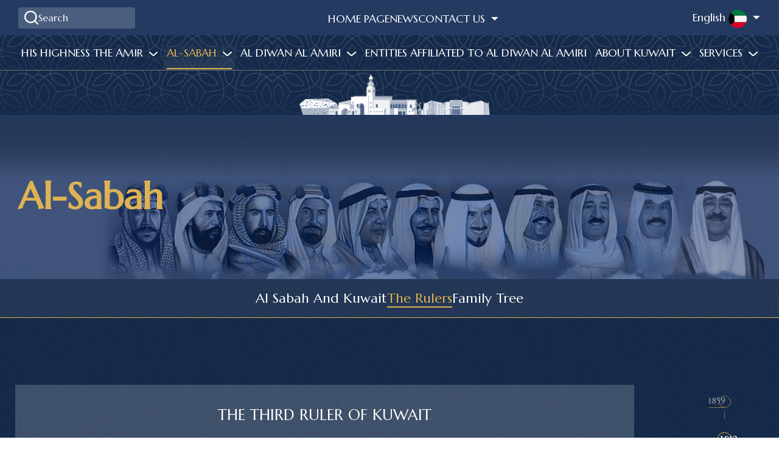

--- FILE ---
content_type: text/html; charset=utf-8
request_url: https://www.da.gov.kw/en/the-rulers/kuwait-third-ruler/
body_size: 134562
content:


<!DOCTYPE html>
<html lang="en" dir="ltr">

    <head>
        <meta charset="utf-8"/>
        <meta http-equiv="X-UA-Compatible" content="IE=edge"/>
        <meta name="viewport" content="width=device-width,initial-scale=1.0"/>

        
        

        <title>
            
                Amiri Diwan -
                Kuwait Third Ruler
            

            
                
                
            
        </title>

        
        

        <link rel="icon" href="https://dq4lvbrsbb7um.cloudfront.net/static/diwan/img/favicon.png" type="image/svg+xml">
        <!--Almarai Font Family-->
        <link href="https://fonts.googleapis.com/css2?family=Almarai:wght@400;700&display=swap" rel="stylesheet">

        <link href="https://fonts.googleapis.com/css2?family=Cairo:wght@400;500;600;700&display=swap" rel="stylesheet">

        <link rel="preconnect" href="https://fonts.googleapis.com">
        <link rel="preconnect" href="https://fonts.gstatic.com" crossorigin>
        <link href="https://fonts.googleapis.com/css2?family=Marcellus&display=swap" rel="stylesheet">

        
            <!-- Bootstrap CSS File -->
            <link rel="stylesheet" href="https://dq4lvbrsbb7um.cloudfront.net/static/diwan/lib/bootstrap/css/bootstrap.min.css"/>
            <link rel="stylesheet" href="https://dq4lvbrsbb7um.cloudfront.net/static/diwan/lib/jquery-ui/jquery-ui.min.css">
            <link rel="stylesheet" href="https://dq4lvbrsbb7um.cloudfront.net/static/diwan/lib/news-ticker/eocjs-newsticker.css"/>
            <link rel="stylesheet" href="https://dq4lvbrsbb7um.cloudfront.net/static/diwan/lib/news-ticker-controls-acme/assets/css/style.min.css"/>

            <!-- Slick CSS File -->
            <link rel="stylesheet" href="https://dq4lvbrsbb7um.cloudfront.net/static/diwan/lib/slick/slick-theme.css"/>
            <link rel="stylesheet" href="https://dq4lvbrsbb7um.cloudfront.net/static/diwan/lib/slick/slick.css"/>

            <!-- intlTelInput CSS File -->
            <link rel="stylesheet" href="https://dq4lvbrsbb7um.cloudfront.net/static/diwan/lib/intl-tel-input/dist/css/intlTelInput.min.css">

            <!-- Bootstrap Select -->
            <link rel="stylesheet" href="https://dq4lvbrsbb7um.cloudfront.net/static/diwan/lib/bootstrap-select/dist/css/bootstrap-select.min.css">

            <!-- Flatpickr CSS File -->
            <link rel="stylesheet" href="https://dq4lvbrsbb7um.cloudfront.net/static/diwan/lib/flatpickr/dist/flatpickr.min.css">
        

        <link rel="stylesheet" href="https://cdn.plyr.io/3.7.3/plyr.css"/>

        <!-- Nice Select CSS File -->
        <link rel="stylesheet" href="https://dq4lvbrsbb7um.cloudfront.net/static/diwan/lib/nice-select/nice-select.css">

        <!-- jQuery Flipsterplugin file -->
        <link rel="stylesheet" href="https://dq4lvbrsbb7um.cloudfront.net/static/diwan/lib/jquery-flipster/dist/jquery.flipster.min.css">

        <link href="https://unpkg.com/aos@2.3.1/dist/aos.css" rel="stylesheet">

        
            <link rel="stylesheet" type="text/css" href="https://dq4lvbrsbb7um.cloudfront.net/static/diwan/css/main.css"/>
        
        
            <link rel="stylesheet" type="text/css" href="https://dq4lvbrsbb7um.cloudfront.net/static/diwan/css/custom.css"/>
        

        
        
    </head>

    <body class="leader-details-page">
        <!-- <div class="loader">
            <img src="https://dq4lvbrsbb7um.cloudfront.net/static/diwan/img/loader.gif"alt="">
        </div> -->
        
            <main class="home speeches"
                  id="home">

                <section class="home__header">
                    
                        


<header class="header">
    <div class="overlay"></div>
    <section class="header__top">
        <button class="navbar-toggler p-0 d-lg-none" type="button" data-toggle="collapse"
                data-target="#collapsibleNavId" aria-controls="collapsibleNavId"
                aria-expanded="false" aria-label="Toggle navigation">

            <span class="navbar-toggler-icon">
                <svg xmlns="http://www.w3.org/2000/svg" width="25" height="19" viewBox="0 0 25 19">
                    <g id="Group_5139" data-name="Group 5139" transform="translate(-329 -60)">
                        <line id="Line_1" data-name="Line 1" x2="23" transform="translate(330 61)" fill="none"
                              stroke-linecap="round" stroke="#fff" stroke-linejoin="round" stroke-width="2">
                        </line>
                        <line id="Line_2" data-name="Line 2" x2="23" transform="translate(330 70)" fill="none"
                              stroke-linecap="round" stroke="#fff" stroke-linejoin="round" stroke-width="2">
                        </line>
                        <line id="Line_3" data-name="Line 3" x2="23" transform="translate(330 78)" fill="none"
                              stroke-linecap="round" stroke-linejoin="round" stroke="#fff" stroke-width="2">
                        </line>
                    </g>
                </svg>
            </span>
        </button>

        <div id="searchContainer">
            <div class="headerSearchFormContainer">
                <form method="get" action="/en/search/" class="header__search headerSearchForm">
                    <svg xmlns="http://www.w3.org/2000/svg" width="26.788" height="26.797" viewBox="0 0 26.788 26.797">
                        <g id="Group_4621" data-name="Group 4621" transform="translate(-929.704)">
                            <path id="circle2017"
                                  d="M12.528,291.161a12.02,12.02,0,1,0,7.484,21.4l5,5a1.338,1.338,0,0,0,1.894-1.891l-5-5a12,12,0,0,0-9.378-19.509Zm0,2.67a9.349,9.349,0,1,1-9.344,9.344A9.322,9.322,0,0,1,12.528,293.831Z"
                                  transform="translate(929.19 -291.161)" fill="#fff">
                            </path>
                        </g>
                    </svg>

                    <input id="headerAutocomplete" name="search" type="search" placeholder="Search">
                    <input type="submit" style="position:absolute;width:0;"/>
                </form>
            </div>

            <div id="headerSearchSuggestions">
            </div>
        </div>

        <ul class="header__links">
            
                
                <li >
                    
                        <a class="text-uppercase" href="/en/">
                            Home Page
                        </a>
                    
                </li>
            
                
                <li >
                    
                        <a class="text-uppercase" href="/en/news/">
                            News
                        </a>
                    
                </li>
            
                
                <li >
                    
                        <div class="dropdown open">
                            <a class="dropdown-toggle text-uppercase" type="button" id="triggerId"
                               data-toggle="dropdown" aria-haspopup="true" aria-expanded="false">
                                Contact Us
                            </a>
                            <div class="dropdown-menu contact" aria-labelledby="triggerId">
                                <div class="d-flex">
                                    
                                        <div class="dropdown-item">
                                            <h3>Al Diwan Al Amiri</h3>
                                            <ul>
                                                
                                                    <li>
                                                        <img src="https://dq4lvbrsbb7um.cloudfront.net/static/diwan/img/header/phone.svg" alt="">
                                                        <a href="tel:+9651888881">
                                                            <span>
                                                                <bdi>+9651888881</bdi>
                                                            </span>
                                                        </a>
                                                    </li>
                                                

                                                

                                                
                                                    <li>
                                                        <img src="https://dq4lvbrsbb7um.cloudfront.net/static/diwan/img/header/location.svg" alt="">
                                                        <div><html>
 <body>
  <p>
   Al Seif Al Amer Palace
  </p>
  <p>
   Kuwait City - Arabian Gulf Street - Al Seif Al Amer Palace
  </p>
 </body>
</html></div>
                                                    </li>
                                                
                                                    <li>
                                                        <img src="https://dq4lvbrsbb7um.cloudfront.net/static/diwan/img/header/location.svg" alt="">
                                                        <div><html>
 <body>
  <p>
   Bayan Al-Amer Palace
  </p>
  <p>
   Postal address: Al Diwan Al Amiri - P.O. Box 1 - Postal Code 13001 Safat Post - Kuwait
  </p>
 </body>
</html></div>
                                                    </li>
                                                
                                            </ul>
                                        </div>
                                    
                                </div>
                            </div>
                        </div>
                    
                </li>
            
        </ul>

        <div class="header__lang">
            <div class="dropdown open">
                <a class="btn dropdown-toggle" type="button" id="triggerId" data-toggle="dropdown"
                   aria-haspopup="true" aria-expanded="false">
                    <span>English</span>
                    <img src="https://dq4lvbrsbb7um.cloudfront.net/static/diwan/img/header/flag.svg" alt="">
                </a>

                <div class="dropdown-menu" aria-labelledby="triggerId">
                    

                    <input name="next" type="hidden" value="/the-rulers/kuwait-third-ruler/"/>
                    
                        
                            <a href="/ar/the-rulers/kuwait-third-ruler/">
                                <button name="language" value="ar"
                                        class="dropdown-item" lang="ar">
                                    العربيّة
                                </button>
                            </a>
                        
                    
                        
                    
                        
                            <a href="/fr/the-rulers/kuwait-third-ruler/">
                                <button name="language" value="fr"
                                        class="dropdown-item" lang="fr">
                                    Français
                                </button>
                            </a>
                        
                    
                </div>
            </div>
        </div>
    </section>

    
        

<nav class="navbar navbar-expand-lg big-screens-navbar">
    <div class="collapse navbar-collapse" id="collapsibleNavId">
       <!-- <svg id="closeMenu" xmlns="http://www.w3.org/2000/svg" width="18.828" height="18.828"
             viewBox="0 0 18.828 18.828">
            <g id="Group_5162" data-name="Group 5162" transform="translate(-332.586 -59.586)">
                <line id="Line_225" data-name="Line 225" x1="16" y2="16" transform="translate(334 61)"
                      fill="none" stroke-linecap="round" stroke-linejoin="round" stroke-width="2">
                </line>
                <line id="Line_226" data-name="Line 226" x2="16" y2="16" transform="translate(334 61)"
                      fill="none" stroke-linecap="round" stroke-linejoin="round" stroke-width="2">
                </line>
            </g>
        </svg>-->

        <ul class="navbar-nav mr-auto mt-2 mt-lg-0">
            
                
                
                    <li class="nav-item dropdown ">
                        <img src="https://dq4lvbrsbb7um.cloudfront.net/static/diwan/img/header/shadwo.svg" alt="">
                        <a class="nav-link dropdown-toggle text-uppercase"
                           href="/en/biography/"
                           id="dropdownId0"
                           data-toggle="dropdown" aria-haspopup="true" aria-expanded="false">
                            His highness the amir
                        </a>

                        <div class="dropdown-menu" aria-labelledby="dropdownId0">
                            
                                <a class="dropdown-item"  href="/en/biography/">
                                    Biography
                                </a>
                            
                                <a class="dropdown-item"  href="/en/speeches/">
                                    Speeches
                                </a>
                            
                        </div>
                        <img class="open-menu" src="https://dq4lvbrsbb7um.cloudfront.net/static/diwan/img/header/arrow.svg" alt="">
                    </li>
                
            
                
                
                    <li class="nav-item dropdown active-page">
                        <img src="https://dq4lvbrsbb7um.cloudfront.net/static/diwan/img/header/shadwo.svg" alt="">
                        <a class="nav-link dropdown-toggle text-uppercase"
                           href="/en/al-sabah-and-kuwait/"
                           id="dropdownId1"
                           data-toggle="dropdown" aria-haspopup="true" aria-expanded="false">
                            Al-Sabah
                        </a>

                        <div class="dropdown-menu" aria-labelledby="dropdownId1">
                            
                                <a class="dropdown-item"  href="/en/al-sabah-and-kuwait/">
                                    Al Sabah and Kuwait
                                </a>
                            
                                <a class="dropdown-item"  href="/en/the-rulers/">
                                    The Rulers
                                </a>
                            
                                <a class="dropdown-item"  href="/en/al-sabah-family-tree/">
                                    Al Sabah Family Tree
                                </a>
                            
                        </div>
                        <img class="open-menu" src="https://dq4lvbrsbb7um.cloudfront.net/static/diwan/img/header/arrow.svg" alt="">
                    </li>
                
            
                
                
                    <li class="nav-item dropdown ">
                        <img src="https://dq4lvbrsbb7um.cloudfront.net/static/diwan/img/header/shadwo.svg" alt="">
                        <a class="nav-link dropdown-toggle text-uppercase"
                           href="/en/historical-background/"
                           id="dropdownId2"
                           data-toggle="dropdown" aria-haspopup="true" aria-expanded="false">
                            Al diwan al amiri
                        </a>

                        <div class="dropdown-menu" aria-labelledby="dropdownId2">
                            
                                <a class="dropdown-item"  href="/en/historical-background/">
                                    About Al Diwan Al Amiri
                                </a>
                            
                                <a class="dropdown-item"  href="/en/minister-of-amiri-diwan-affairs/">
                                    Minister of Al Diwan Al Amiri Affairs
                                </a>
                            
                        </div>
                        <img class="open-menu" src="https://dq4lvbrsbb7um.cloudfront.net/static/diwan/img/header/arrow.svg" alt="">
                    </li>
                
            

            <li class="nav-item logo">
                <a class="nav-link" href="/en/">
                    <img src="https://dq4lvbrsbb7um.cloudfront.net/static/diwan/img/header/logo.svg" alt="">
                </a>
            </li>

            
                
                
                    
                    <li class="nav-item ">
                        <img src="https://dq4lvbrsbb7um.cloudfront.net/static/diwan/img/header/shadwo.svg" alt="">
                        <a class="nav-link text-uppercase" href="/en/diwan-amiri-entities/">
                            Entities affiliated to Al Diwan Al Amiri
                        </a>
                    </li>
                
            
                
                
                    <li class="nav-item dropdown ">
                        <img src="https://dq4lvbrsbb7um.cloudfront.net/static/diwan/img/header/shadwo.svg" alt="">
                        <a class="nav-link dropdown-toggle text-uppercase"
                           href="/en/kuwait-history/"
                           id="dropdownId1"
                           data-toggle="dropdown" aria-haspopup="true" aria-expanded="false">
                            About Kuwait
                        </a>

                        <div class="dropdown-menu" aria-labelledby="dropdownId1">
                            
                                <a class="dropdown-item"  href="/en/kuwait-history/">
                                    Kuwait history
                                </a>
                            
                                <a class="dropdown-item"  href="/en/constitution/">
                                    Constitution
                                </a>
                            
                                <a class="dropdown-item"  href="/en/facts-and-figures/">
                                    Facts and Figures
                                </a>
                            
                                <a class="dropdown-item"  href="/en/kuwait-media-gallery/">
                                    Media Gallery
                                </a>
                            
                        </div>
                        <img class="open-menu" src="https://dq4lvbrsbb7um.cloudfront.net/static/diwan/img/header/arrow.svg" alt="">
                    </li>
                
            
                
                
                    <li class="nav-item dropdown ">
                        <img src="https://dq4lvbrsbb7um.cloudfront.net/static/diwan/img/header/shadwo.svg" alt="">
                        <a class="nav-link dropdown-toggle text-uppercase"
                           href="https://tenders.da.gov.kw/"
                           id="dropdownId2"
                           data-toggle="dropdown" aria-haspopup="true" aria-expanded="false">
                            services
                        </a>

                        <div class="dropdown-menu" aria-labelledby="dropdownId2">
                            
                                <a class="dropdown-item" target="_blank" href="https://tenders.da.gov.kw/">
                                    Tenders
                                </a>
                            
                                <a class="dropdown-item" target="_blank" href="https://pnsd.da.gov.kw/ar/">
                                    Company Registration
                                </a>
                            
                                <a class="dropdown-item"  href="/en/right-to-access/">
                                    Right to Access
                                </a>
                            
                        </div>
                        <img class="open-menu" src="https://dq4lvbrsbb7um.cloudfront.net/static/diwan/img/header/arrow.svg" alt="">
                    </li>
                
            

            
                
                    
                    <li class="nav-item d-lg-none ">
                        <a class="nav-link text-uppercase" href="/en/">
                            Home Page
                        </a>
                    </li>
                
            
                
                    
                    <li class="nav-item d-lg-none ">
                        <a class="nav-link text-uppercase" href="/en/news/">
                            News
                        </a>
                    </li>
                
            
                
                    <li class="nav-item dropdown d-lg-none">
                        <a class="nav-link dropdown-toggle text-uppercase"
                           type="button" id="triggerId2"
                           data-toggle="dropdown" aria-haspopup="true" aria-expanded="false">
                            Contact Us
                        </a>

                        <div class="dropdown-menu contact" aria-labelledby="triggerId2">
                            <div class="d-flex ">
                                
                                    <div class="dropdown-item">
                                        <h3>Al Diwan Al Amiri</h3>
                                        <ul>
                                            
                                                <li>
                                                    <img src="https://dq4lvbrsbb7um.cloudfront.net/static/diwan/img/header/phone.svg" alt="">
                                                    <a href="tel:+9651888881">
                                                        <span>+9651888881</span>
                                                    </a>
                                                </li>
                                            

                                            

                                            
                                                <li>
                                                    <img src="https://dq4lvbrsbb7um.cloudfront.net/static/diwan/img/header/location.svg" alt="">
                                                    <div><html>
 <body>
  <p>
   Al Seif Al Amer Palace
  </p>
  <p>
   Kuwait City - Arabian Gulf Street - Al Seif Al Amer Palace
  </p>
 </body>
</html></div>
                                                </li>
                                            
                                                <li>
                                                    <img src="https://dq4lvbrsbb7um.cloudfront.net/static/diwan/img/header/location.svg" alt="">
                                                    <div><html>
 <body>
  <p>
   Bayan Al-Amer Palace
  </p>
  <p>
   Postal address: Al Diwan Al Amiri - P.O. Box 1 - Postal Code 13001 Safat Post - Kuwait
  </p>
 </body>
</html></div>
                                                </li>
                                            
                                        </ul>
                                    </div>
                                
                            </div>
                        </div>
                        <img class="open-menu" src="https://dq4lvbrsbb7um.cloudfront.net/static/diwan/img/header/arrow.svg" alt="">
                    </li>
                
            
        </ul>
    </div>
</nav>

<div class="navbar logo-screen justify-content-center ">
    <a href="/en/">
        <img src="https://dq4lvbrsbb7um.cloudfront.net/static/diwan/img/header/logo.svg" alt="">
    </a>
</div>

<nav class="navbar navbar-expand-lg small-screens-navbar">
    <div class="collapse navbar-collapse" id="collapsibleNavId">
        <svg id="closeMenu" xmlns="http://www.w3.org/2000/svg" width="18.828" height="18.828"
             viewBox="0 0 18.828 18.828">
            <g id="Group_5162" data-name="Group 5162" transform="translate(-332.586 -59.586)">
                <line id="Line_225" data-name="Line 225" x1="16" y2="16" transform="translate(334 61)"
                      fill="none" stroke-linecap="round" stroke-linejoin="round" stroke-width="2">
                </line>
                <line id="Line_226" data-name="Line 226" x2="16" y2="16" transform="translate(334 61)"
                      fill="none" stroke-linecap="round" stroke-linejoin="round" stroke-width="2">
                </line>
            </g>
        </svg>

        <ul class="navbar-nav mr-auto mt-2 mt-lg-0">
            
                
                
                    
                    <li class="nav-item ">
                        <img src="https://dq4lvbrsbb7um.cloudfront.net/static/diwan/img/header/shadwo.svg" alt="">
                        <a class="nav-link text-uppercase" href="/en/">
                            Home Page
                        </a>
                    </li>
                
            
                
                
                    
                    <li class="nav-item ">
                        <img src="https://dq4lvbrsbb7um.cloudfront.net/static/diwan/img/header/shadwo.svg" alt="">
                        <a class="nav-link text-uppercase" href="/en/news/">
                            News
                        </a>
                    </li>
                
            
                
                
                    <li class="nav-item dropdown ">
                        <img src="https://dq4lvbrsbb7um.cloudfront.net/static/diwan/img/header/shadwo.svg" alt="">
                        <a class="nav-link dropdown-toggle text-uppercase"
                           href="/en/biography/"
                           id="dropdownId2"
                           data-toggle="dropdown" aria-haspopup="true" aria-expanded="false">
                            His highness the amir
                        </a>

                        <div class="dropdown-menu" aria-labelledby="dropdownId2">
                            
                                <a class="dropdown-item"  href="/en/biography/">
                                    Biography
                                </a>
                            
                                <a class="dropdown-item"  href="/en/speeches/">
                                    Speeches
                                </a>
                            
                        </div>
                        <img class="open-menu" src="https://dq4lvbrsbb7um.cloudfront.net/static/diwan/img/header/arrow.svg" alt="">
                    </li>
                
            
                
                
                    <li class="nav-item dropdown active-page">
                        <img src="https://dq4lvbrsbb7um.cloudfront.net/static/diwan/img/header/shadwo.svg" alt="">
                        <a class="nav-link dropdown-toggle text-uppercase"
                           href="/en/al-sabah-and-kuwait/"
                           id="dropdownId3"
                           data-toggle="dropdown" aria-haspopup="true" aria-expanded="false">
                            Al-Sabah
                        </a>

                        <div class="dropdown-menu" aria-labelledby="dropdownId3">
                            
                                <a class="dropdown-item"  href="/en/al-sabah-and-kuwait/">
                                    Al Sabah and Kuwait
                                </a>
                            
                                <a class="dropdown-item"  href="/en/the-rulers/">
                                    The Rulers
                                </a>
                            
                                <a class="dropdown-item"  href="/en/al-sabah-family-tree/">
                                    Al Sabah Family Tree
                                </a>
                            
                        </div>
                        <img class="open-menu" src="https://dq4lvbrsbb7um.cloudfront.net/static/diwan/img/header/arrow.svg" alt="">
                    </li>
                
            
                
                
                    <li class="nav-item dropdown ">
                        <img src="https://dq4lvbrsbb7um.cloudfront.net/static/diwan/img/header/shadwo.svg" alt="">
                        <a class="nav-link dropdown-toggle text-uppercase"
                           href="/en/historical-background/"
                           id="dropdownId4"
                           data-toggle="dropdown" aria-haspopup="true" aria-expanded="false">
                            Al diwan al amiri
                        </a>

                        <div class="dropdown-menu" aria-labelledby="dropdownId4">
                            
                                <a class="dropdown-item"  href="/en/historical-background/">
                                    About Al Diwan Al Amiri
                                </a>
                            
                                <a class="dropdown-item"  href="/en/minister-of-amiri-diwan-affairs/">
                                    Minister of Al Diwan Al Amiri Affairs
                                </a>
                            
                        </div>
                        <img class="open-menu" src="https://dq4lvbrsbb7um.cloudfront.net/static/diwan/img/header/arrow.svg" alt="">
                    </li>
                
            
                
                
                    <li class="nav-item dropdown ">
                        <img src="https://dq4lvbrsbb7um.cloudfront.net/static/diwan/img/header/shadwo.svg" alt="">
                        <a class="nav-link dropdown-toggle text-uppercase"
                           href="/en/kuwait-history/"
                           id="dropdownId5"
                           data-toggle="dropdown" aria-haspopup="true" aria-expanded="false">
                            About Kuwait
                        </a>

                        <div class="dropdown-menu" aria-labelledby="dropdownId5">
                            
                                <a class="dropdown-item"  href="/en/kuwait-history/">
                                    Kuwait history
                                </a>
                            
                                <a class="dropdown-item"  href="/en/constitution/">
                                    Constitution
                                </a>
                            
                                <a class="dropdown-item"  href="/en/facts-and-figures/">
                                    Facts and Figures
                                </a>
                            
                                <a class="dropdown-item"  href="/en/kuwait-media-gallery/">
                                    Media Gallery
                                </a>
                            
                        </div>
                        <img class="open-menu" src="https://dq4lvbrsbb7um.cloudfront.net/static/diwan/img/header/arrow.svg" alt="">
                    </li>
                
            
                
                
                    <li class="nav-item dropdown d-lg-none">
                        <a class="nav-link dropdown-toggle text-uppercase"
                           type="button" id="triggerId6"
                           data-toggle="dropdown" aria-haspopup="true" aria-expanded="false">
                            Contact Us
                        </a>
                        <div class="dropdown-menu contact" aria-labelledby="triggerId6">
                            <div class="d-flex ">
                                
                                    <div class="dropdown-item">
                                        <h3>Al Diwan Al Amiri</h3>
                                        <ul>
                                            
                                                <li>
                                                    <img src="https://dq4lvbrsbb7um.cloudfront.net/static/diwan/img/header/phone.svg" alt="">
                                                    <a href="tel:+9651888881">
                                                        <span>+9651888881</span>
                                                    </a>
                                                </li>
                                            

                                            

                                            
                                                <li>
                                                    <img src="https://dq4lvbrsbb7um.cloudfront.net/static/diwan/img/header/location.svg" alt="">
                                                    <div><html>
 <body>
  <p>
   Al Seif Al Amer Palace
  </p>
  <p>
   Kuwait City - Arabian Gulf Street - Al Seif Al Amer Palace
  </p>
 </body>
</html></div>
                                                </li>
                                            
                                                <li>
                                                    <img src="https://dq4lvbrsbb7um.cloudfront.net/static/diwan/img/header/location.svg" alt="">
                                                    <div><html>
 <body>
  <p>
   Bayan Al-Amer Palace
  </p>
  <p>
   Postal address: Al Diwan Al Amiri - P.O. Box 1 - Postal Code 13001 Safat Post - Kuwait
  </p>
 </body>
</html></div>
                                                </li>
                                            
                                        </ul>
                                    </div>
                                
                            </div>
                        </div>
                        <img class="open-menu" src="https://dq4lvbrsbb7um.cloudfront.net/static/diwan/img/header/arrow.svg" alt="">
                    </li>
                
            
                
                
                    
                    <li class="nav-item ">
                        <img src="https://dq4lvbrsbb7um.cloudfront.net/static/diwan/img/header/shadwo.svg" alt="">
                        <a class="nav-link text-uppercase" href="/en/diwan-amiri-entities/">
                            Entities affiliated to Al Diwan Al Amiri
                        </a>
                    </li>
                
            
                
                
                    <li class="nav-item dropdown ">
                        <img src="https://dq4lvbrsbb7um.cloudfront.net/static/diwan/img/header/shadwo.svg" alt="">
                        <a class="nav-link dropdown-toggle text-uppercase"
                           href="https://tenders.da.gov.kw/"
                           id="dropdownId8"
                           data-toggle="dropdown" aria-haspopup="true" aria-expanded="false">
                            services
                        </a>

                        <div class="dropdown-menu" aria-labelledby="dropdownId8">
                            
                                <a class="dropdown-item" target="_blank" href="https://tenders.da.gov.kw/">
                                    Tenders Al-Diwan Al-Amiri
                                </a>
                            
                                <a class="dropdown-item" target="_blank" href="https://pnsd.da.gov.kw/ar/">
                                    Company Registration
                                </a>
                            
                        </div>
                        <img class="open-menu" src="https://dq4lvbrsbb7um.cloudfront.net/static/diwan/img/header/arrow.svg" alt="">
                    </li>
                
            
        </ul>
    </div>
</nav>

    
</header>

                    

                    
    

<div class="home__header--inner">
    <section>
        <img src="https://dq4lvbrsbb7um.cloudfront.net/media/original_images/9_1.png" alt="">

        <div class="row mt-0">
            <div class="col-12">
                <h1 class="inner-title">
                    Al-Sabah
                </h1>
            </div>
            
        </div>
    </section>

    <ul class="d-flex align-items-center justify-content-center innre-menu">
        
            
            
                <li >
                    <a href="/en/al-sabah-and-kuwait/">
                        Al Sabah And Kuwait
                    </a>
                </li>
            
        
            
            
                <li class="active">
                    <a href="/en/the-rulers/">
                        The Rulers
                    </a>
                </li>
            
        
            
            
                <li >
                    <a href="/en/al-sabah-family-tree/">
                        Family Tree
                    </a>
                </li>
            
        
    </ul>
</div>


                </section>

                
    <section class="about-history blue-bg leader">
        <div class="container">
            <div class="row">
                <div class="col-12 col-lg-10 pb-3">
                    <div class="leader__slider">
                        
                            <div class="leader__slider-item">
                                <section>
                                    
                                    <div class="leader__slider-info">
                                        <h2 class="text-uppercase">
                                            The Seventeenth Ruler Of Kuwait
                                        </h2>
                                        <div class="text-uppercase">
                                        <span>
                                            His Highness
                                        </span>

                                            
                                                <div class="leader-name">
                                                    <html>
 <body>
  <p>
   <strong>
    Sheikh Mishal Al-ahmad Al-jaber Al-sabah
   </strong>
  </p>
  <p>
   <strong>
    The Amir of The State of Kuwait
   </strong>
  </p>
 </body>
</html>
                                                </div>
                                            

                                            <figure>
                                                <figcaption>
                                                    (Since 16 December 2023)
                                                </figcaption>

                                                
                                                    <img src="https://dq4lvbrsbb7um.cloudfront.net/media/original_images/sheikh-meshal.jpg" alt="">
                                                
                                            </figure>
                                        </div>

                                        

                                        <ul>
                                            
                                                
                                                

                                                
                                            
                                                
                                                

                                                
                                            
                                                
                                                

                                                
                                            
                                                
                                                

                                                
                                            
                                                
                                                

                                                
                                            
                                                
                                                

                                                
                                            
                                                
                                                

                                                
                                            
                                                
                                                

                                                
                                            
                                                
                                                

                                                
                                            
                                                
                                                

                                                
                                            
                                        </ul>
                                    </div>
                                </section>
                            </div>
                        
                            <div class="leader__slider-item">
                                <section>
                                    
                                    <div class="leader__slider-info">
                                        <h2 class="text-uppercase">
                                            The Sixteenth Ruler Of Kuwait
                                        </h2>
                                        <div class="text-uppercase">
                                        <span>
                                            
                                        </span>

                                            
                                                <div class="leader-name">
                                                    <html>
 <body>
  <p>
   Sheikh Nawaf Al-Ahmad Al-Jaber Al-Sabah
  </p>
  <p>
  </p>
 </body>
</html>
                                                </div>
                                            

                                            <figure>
                                                <figcaption>
                                                    (2020 - 2023)
                                                </figcaption>

                                                
                                                    <img src="https://dq4lvbrsbb7um.cloudfront.net/media/original_images/boss_8.png" alt="">
                                                
                                            </figure>
                                        </div>

                                        

                                        <ul>
                                            
                                                
                                                

                                                
                                                    <li id="about_leader_introduction-62">
                                                        

                                                        <article class="">
                                                            <html>
 <body>
  <p>
   Sheikh Nawaf Al-Ahmad Al-Jaber Al-Sabah was born on June 25, 1937, in Kuwait City, and grew up in Dasman Palace, the royal residency during the rule of his father Sheikh Ahmed Al-Jaber Al-Sabah, between the years 1921-1950. He is the sixth male child of the tenth Amir of Kuwait, Sheikh Ahmed Al-Jaber from his wife Al-Yamama.
  </p>
  <p>
   His Highness received his education in various schools in Kuwait, such as Hamada, Sharq, and Al-Nuqra schools, then Al-Sharqiya School, and Al-Mubarakiya School, which was considered the first school in the history of Kuwait, and the alma mater for several Sheikhs who studied there, including his brothers Jaber and Sabah, Saad Al-Abdullah, Jaber Al-Ali, and Salem Al-Ali. He then continued his education in various centers in Kuwait.
  </p>
  <p>
  </p>
  <p>
   His Highness Sheikh Nawaf Al-Ahmad Al-Jaber Al-Sabah was named Crown Prince on February 7, 2006, during the rule of Sheikh Sabah Al-Ahmad, and was unanimously pledged to by the National Assembly to assume the position on Feb 20 of the same year.
  </p>
  <p>
   After Sheikh Sabah Al-Ahmad passed away on September 29, 2020, His Highness Sheikh Nawaf Al-Ahmad was called to assume the reins of power. Sheikh Nawaf took the Constitutional Oath in a private session held on September 30, 2020, at the National Assembly, thus becoming the fourth Amir in Kuwait’s history to be inducted before the National Assembly.
  </p>
 </body>
</html>
                                                        </article>
                                                    </li>
                                                
                                            
                                                
                                                

                                                
                                            
                                                
                                                

                                                
                                            
                                                
                                                

                                                
                                            
                                                
                                                

                                                
                                            
                                                
                                                

                                                
                                            
                                                
                                                

                                                
                                            
                                                
                                                

                                                
                                            
                                                
                                                

                                                
                                            
                                                
                                                

                                                
                                            
                                        </ul>
                                    </div>
                                </section>
                            </div>
                        
                            <div class="leader__slider-item">
                                <section>
                                    
                                    <div class="leader__slider-info">
                                        <h2 class="text-uppercase">
                                            The Fifteenth Ruler Of Kuwait
                                        </h2>
                                        <div class="text-uppercase">
                                        <span>
                                            Sheikh
                                        </span>

                                            
                                                <div class="leader-name">
                                                    <html>
 <body>
  <p>
   Sabah Al Ahmad
  </p>
 </body>
</html>
                                                </div>
                                            

                                            <figure>
                                                <figcaption>
                                                    (2006 - 2020)
                                                </figcaption>

                                                
                                                    <img src="https://dq4lvbrsbb7um.cloudfront.net/media/original_images/boss_5_5FjlvtU.png" alt="">
                                                
                                            </figure>
                                        </div>

                                        

                                        <ul>
                                            
                                                
                                                

                                                
                                                    <li id="about_leader_introduction-61">
                                                        

                                                        <article class="">
                                                            <html>
 <body>
  <p>
   Sheikh Sabah Al-Ahmad Al-Jaber Al-Sabah assumed the reins of power in 2006.
  </p>
  <p>
   He was known as the “Dean of Diplomacy” for his significant contributions towards the resolution of global crises. Also, he was called the “Leader of Humanity” for his endeavors to support humanitarian activities around the world, including Kuwait hosting many international conferences to support humanitarian issues.
  </p>
  <p>
   Sheikh Sabah Al-Ahmad began his reign by realizing his vision that aimed to transform the State of Kuwait into a distinguished financial and commercial center. During his reign, Kuwait witnessed a developmental renaissance in various fields.
  </p>
 </body>
</html>
                                                        </article>
                                                    </li>
                                                
                                            
                                                
                                                

                                                
                                            
                                                
                                                

                                                
                                            
                                                
                                                

                                                
                                            
                                                
                                                

                                                
                                            
                                                
                                                

                                                
                                            
                                                
                                                

                                                
                                            
                                                
                                                

                                                
                                            
                                                
                                                

                                                
                                            
                                                
                                                

                                                
                                            
                                        </ul>
                                    </div>
                                </section>
                            </div>
                        
                            <div class="leader__slider-item">
                                <section>
                                    
                                    <div class="leader__slider-info">
                                        <h2 class="text-uppercase">
                                            The Fourteenth Ruler Of Kuwait
                                        </h2>
                                        <div class="text-uppercase">
                                        <span>
                                            Sheikh
                                        </span>

                                            
                                                <div class="leader-name">
                                                    <html>
 <body>
  <p>
   Saad Al Abdullah
  </p>
 </body>
</html>
                                                </div>
                                            

                                            <figure>
                                                <figcaption>
                                                    (15 - 24 January 2006)
                                                </figcaption>

                                                
                                                    <img src="https://dq4lvbrsbb7um.cloudfront.net/media/original_images/14.png" alt="">
                                                
                                            </figure>
                                        </div>

                                        

                                        <ul>
                                            
                                                
                                                

                                                
                                                    <li id="about_leader_introduction-60">
                                                        

                                                        <article class="">
                                                            <html>
 <body>
  <p>
   Sheikh Saad Al-Abdullah Al-Salem Al-Sabah assumed the reins of power after the passing of Sheikh Jaber Al-Ahmad in 2006.
  </p>
  <p>
   Sheikh Saad Al-Abdullah was known for his decisiveness and determination. He played a significant role during the invasion and had a great impact on the liberation of Kuwait, so he was named the “Liberation Hero”.
  </p>
  <p>
   Sheikh Saad Al-Abdullah served as a chief assistant for Sheikh Jaber Al-Ahmad, as he chaired many cabinets, most notably was Kuwait Reconstruction Cabinet, besides being the architect of Kuwait’s modern defensive system.
  </p>
 </body>
</html>
                                                        </article>
                                                    </li>
                                                
                                            
                                                
                                                

                                                
                                            
                                                
                                                

                                                
                                            
                                                
                                                

                                                
                                            
                                                
                                                

                                                
                                            
                                                
                                                

                                                
                                            
                                                
                                                

                                                
                                            
                                                
                                                

                                                
                                            
                                                
                                                

                                                
                                            
                                                
                                                

                                                
                                            
                                        </ul>
                                    </div>
                                </section>
                            </div>
                        
                            <div class="leader__slider-item">
                                <section>
                                    
                                    <div class="leader__slider-info">
                                        <h2 class="text-uppercase">
                                            The Thirteenth Ruler Of Kuwait
                                        </h2>
                                        <div class="text-uppercase">
                                        <span>
                                            Sheikh
                                        </span>

                                            
                                                <div class="leader-name">
                                                    <html>
 <body>
  <p>
   Jaber Al Ahmad
  </p>
 </body>
</html>
                                                </div>
                                            

                                            <figure>
                                                <figcaption>
                                                    (1977 - 2006)
                                                </figcaption>

                                                
                                                    <img src="https://dq4lvbrsbb7um.cloudfront.net/media/original_images/Jaber-alsubah.jpg" alt="">
                                                
                                            </figure>
                                        </div>

                                        

                                        <ul>
                                            
                                                
                                                

                                                
                                                    <li id="about_leader_introduction-59">
                                                        

                                                        <article class="">
                                                            <html>
 <body>
  <p>
   Sheikh Jaber Al-Ahmad Al-Sabah assumed the reins of power after the passing of Sheikh Sabah Al-Salem in 1977.
  </p>
  <p>
   Sheikh Jaber Al-Ahmad was known as the “Architect of Kuwait’s Modern Economy.” He was keen to pursue the welfare of his people. He also played an effective role in building Gulf solidarity through his idea to establish the Gulf Cooperation Council.
  </p>
  <p>
   The legitimate leadership and the citizens of Kuwait were in a state of cohesion whilst confronting the brutal Iraqi invasion of 1990. Owing to his wisdom and great insight, Kuwait received global recognition for its just case, leading to the nation’s liberation in 1991.
  </p>
  <p>
   On the political level, Sheikh Jaber Al-Ahmad granted women their political rights.
  </p>
 </body>
</html>
                                                        </article>
                                                    </li>
                                                
                                            
                                                
                                                

                                                
                                            
                                                
                                                

                                                
                                            
                                                
                                                

                                                
                                            
                                                
                                                

                                                
                                            
                                                
                                                

                                                
                                            
                                                
                                                

                                                
                                            
                                                
                                                

                                                
                                            
                                                
                                                

                                                
                                            
                                                
                                                

                                                
                                            
                                        </ul>
                                    </div>
                                </section>
                            </div>
                        
                            <div class="leader__slider-item">
                                <section>
                                    
                                    <div class="leader__slider-info">
                                        <h2 class="text-uppercase">
                                            The Twelveth Ruler Of Kuwait
                                        </h2>
                                        <div class="text-uppercase">
                                        <span>
                                            Sheikh
                                        </span>

                                            
                                                <div class="leader-name">
                                                    <html>
 <body>
  <p>
   Sabah Al Salem
  </p>
 </body>
</html>
                                                </div>
                                            

                                            <figure>
                                                <figcaption>
                                                    (1965 - 1977)
                                                </figcaption>

                                                
                                                    <img src="https://dq4lvbrsbb7um.cloudfront.net/media/original_images/12.png" alt="">
                                                
                                            </figure>
                                        </div>

                                        

                                        <ul>
                                            
                                                
                                                

                                                
                                                    <li id="about_leader_introduction-58">
                                                        

                                                        <article class="">
                                                            <html>
 <body>
  <p>
   Sheikh Sabah Al-Salem Al-Sabah assumed the reins of power after the passing of his brother, Sheikh Abdullah Al-Salem, in 1965.
  </p>
  <p>
   During his reign, Kuwait witnessed significant development in all domains, most notably in education where Kuwait’s first university was inaugurated. Also, the country witnessed an economic leap as the oil sector was nationalized.
  </p>
  <p>
   On the global stage, Kuwait played a prominent role in addressing common Arab issues.
  </p>
 </body>
</html>
                                                        </article>
                                                    </li>
                                                
                                            
                                                
                                                

                                                
                                            
                                                
                                                

                                                
                                            
                                                
                                                

                                                
                                            
                                                
                                                

                                                
                                            
                                                
                                                

                                                
                                            
                                                
                                                

                                                
                                            
                                                
                                                

                                                
                                            
                                                
                                                

                                                
                                            
                                                
                                                

                                                
                                            
                                        </ul>
                                    </div>
                                </section>
                            </div>
                        
                            <div class="leader__slider-item">
                                <section>
                                    
                                    <div class="leader__slider-info">
                                        <h2 class="text-uppercase">
                                            The Eleventh Ruler Of Kuwait
                                        </h2>
                                        <div class="text-uppercase">
                                        <span>
                                            Sheikh
                                        </span>

                                            
                                                <div class="leader-name">
                                                    <html>
 <body>
  <p>
   Abdullah Al salem
  </p>
 </body>
</html>
                                                </div>
                                            

                                            <figure>
                                                <figcaption>
                                                    (1950 - 1965)
                                                </figcaption>

                                                
                                                    <img src="https://dq4lvbrsbb7um.cloudfront.net/media/original_images/11_tqkGFQh.jpg" alt="">
                                                
                                            </figure>
                                        </div>

                                        

                                        <ul>
                                            
                                                
                                                

                                                
                                                    <li id="about_leader_introduction-57">
                                                        

                                                        <article class="">
                                                            <html>
 <body>
  <p>
   Sheikh Abdullah Al-Salem Al-Sabah assumed the reins of power after the passing of Sheikh Ahmed Al-Jaber in 1950.
  </p>
  <p>
   He was known as the "Pioneer of Independence" due to Kuwait gaining its full independence in 1961, leading to its association to international organizations notably the United Nations and the League of Arab States.
  </p>
  <p>
   Also, he was known as the “Father of the Constitution” for his approval of Kuwait’s Constitution and the institution of a democratic way of life were established.
  </p>
  <p>
   His wise leadership and aptitude to invest the nation’s wealth led to a significant stride in the development of the national economy, strides that were essential for Kuwait to evolve into a modern democratic nation.
  </p>
 </body>
</html>
                                                        </article>
                                                    </li>
                                                
                                            
                                                
                                                

                                                
                                            
                                                
                                                

                                                
                                            
                                                
                                                

                                                
                                            
                                                
                                                

                                                
                                            
                                                
                                                

                                                
                                            
                                                
                                                

                                                
                                            
                                                
                                                

                                                
                                            
                                                
                                                

                                                
                                            
                                                
                                                

                                                
                                            
                                        </ul>
                                    </div>
                                </section>
                            </div>
                        
                            <div class="leader__slider-item">
                                <section>
                                    
                                    <div class="leader__slider-info">
                                        <h2 class="text-uppercase">
                                            The Tenth Ruler Of Kuwait
                                        </h2>
                                        <div class="text-uppercase">
                                        <span>
                                            Sheikh
                                        </span>

                                            
                                                <div class="leader-name">
                                                    <html>
 <body>
  <p>
   Ahmad BIN Jaber
  </p>
 </body>
</html>
                                                </div>
                                            

                                            <figure>
                                                <figcaption>
                                                    (1921 - 1950)
                                                </figcaption>

                                                
                                                    <img src="https://dq4lvbrsbb7um.cloudfront.net/media/original_images/10.png" alt="">
                                                
                                            </figure>
                                        </div>

                                        

                                        <ul>
                                            
                                                
                                                

                                                
                                                    <li id="about_leader_introduction-56">
                                                        

                                                        <article class="">
                                                            <html>
 <body>
  <p>
   Sheikh Ahmed bin Jaber Al-Sabah assumed the reins of power succeeding his late uncle, the ruler of Kuwait at the time.
  </p>
  <p>
   Sheikh Ahmed bin Jaber was an open minded and fond of science, farsighted with broad outlooks, and considerate judgments. Therefore, his era was characterized by renewal, reform, and prosperity in the economic, cultural, and social fields.
  </p>
  <p>
   He was behind Kuwait’s exportation of first oil shipment. Kuwait was also organized administratively by establishing government departments, and the first to initiate the beginnings of the democratic experience in Kuwait.
  </p>
 </body>
</html>
                                                        </article>
                                                    </li>
                                                
                                            
                                                
                                                

                                                
                                            
                                                
                                                

                                                
                                            
                                                
                                                

                                                
                                            
                                                
                                                

                                                
                                            
                                                
                                                

                                                
                                            
                                                
                                                

                                                
                                            
                                                
                                                

                                                
                                            
                                                
                                                

                                                
                                            
                                                
                                                

                                                
                                            
                                        </ul>
                                    </div>
                                </section>
                            </div>
                        
                            <div class="leader__slider-item">
                                <section>
                                    
                                    <div class="leader__slider-info">
                                        <h2 class="text-uppercase">
                                            The Ninth Ruler Ok Kuwait
                                        </h2>
                                        <div class="text-uppercase">
                                        <span>
                                            Sheikh
                                        </span>

                                            
                                                <div class="leader-name">
                                                    <html>
 <body>
  <p>
   Salem Bin Mubarak
  </p>
 </body>
</html>
                                                </div>
                                            

                                            <figure>
                                                <figcaption>
                                                    (1917 - 1921)
                                                </figcaption>

                                                
                                                    <img src="https://dq4lvbrsbb7um.cloudfront.net/media/original_images/9.jpg" alt="">
                                                
                                            </figure>
                                        </div>

                                        

                                        <ul>
                                            
                                                
                                                

                                                
                                                    <li id="about_leader_introduction-55">
                                                        

                                                        <article class="">
                                                            <html>
 <body>
  <p>
   Sheikh Salem bin Mubarak Al-Sabah assumed the reins of power, succeeding his late brother Sheikh Jaber bin Mubarak in 1917.
  </p>
  <p>
   Sheikh Salem bin Mubarak was a firm political leader, known for his distinguished military leadership, defending Kuwait to protect its people and repel the external dangers to which it was exposed.
  </p>
  <p>
   He ordered the construction of the Third Wall around Kuwait City to protect it, and led his forces in the Battle of Jahra in its defense.
  </p>
 </body>
</html>
                                                        </article>
                                                    </li>
                                                
                                            
                                                
                                                

                                                
                                            
                                                
                                                

                                                
                                            
                                                
                                                

                                                
                                            
                                                
                                                

                                                
                                            
                                                
                                                

                                                
                                            
                                                
                                                

                                                
                                            
                                                
                                                

                                                
                                            
                                                
                                                

                                                
                                            
                                                
                                                

                                                
                                            
                                        </ul>
                                    </div>
                                </section>
                            </div>
                        
                            <div class="leader__slider-item">
                                <section>
                                    
                                    <div class="leader__slider-info">
                                        <h2 class="text-uppercase">
                                            The Eighth Ruler Of Kuwait
                                        </h2>
                                        <div class="text-uppercase">
                                        <span>
                                            Sheikh
                                        </span>

                                            
                                                <div class="leader-name">
                                                    <html>
 <body>
  <p>
   Jaber Bin Mubarak
  </p>
 </body>
</html>
                                                </div>
                                            

                                            <figure>
                                                <figcaption>
                                                    (1915 - 1917)
                                                </figcaption>

                                                
                                                    <img src="https://dq4lvbrsbb7um.cloudfront.net/media/original_images/8.jpg" alt="">
                                                
                                            </figure>
                                        </div>

                                        

                                        <ul>
                                            
                                                
                                                

                                                
                                                    <li id="about_leader_introduction-54">
                                                        

                                                        <article class="">
                                                            <html>
 <body>
  <p>
   Sheikh Jaber bin Mubarak assumed the reins of power after the passing of his father in 1915.
  </p>
  <p>
   During his reign Kuwait witnessed economic prosperity and became a commercial hub for transiting goods. He reduced taxes and connected Kuwait with the world through the telegraph.
  </p>
  <p>
   Through his capable diplomacy, Sheikh Jaber bin Mubarak was able to forge alliances that maintained balance, guaranteeing Kuwait’s interests.
  </p>
 </body>
</html>
                                                        </article>
                                                    </li>
                                                
                                            
                                                
                                                

                                                
                                            
                                                
                                                

                                                
                                            
                                                
                                                

                                                
                                            
                                                
                                                

                                                
                                            
                                                
                                                

                                                
                                            
                                                
                                                

                                                
                                            
                                                
                                                

                                                
                                            
                                                
                                                

                                                
                                            
                                                
                                                

                                                
                                            
                                        </ul>
                                    </div>
                                </section>
                            </div>
                        
                            <div class="leader__slider-item">
                                <section>
                                    
                                    <div class="leader__slider-info">
                                        <h2 class="text-uppercase">
                                            The Seventh Ruler Of Kuwait
                                        </h2>
                                        <div class="text-uppercase">
                                        <span>
                                            Sheikh
                                        </span>

                                            
                                                <div class="leader-name">
                                                    <html>
 <body>
  <p>
   Mubarak Bin Sabah
  </p>
  <p>
   (Mubarak Al Kabeer)
  </p>
 </body>
</html>
                                                </div>
                                            

                                            <figure>
                                                <figcaption>
                                                    (1896 - 1915)
                                                </figcaption>

                                                
                                                    <img src="https://dq4lvbrsbb7um.cloudfront.net/media/original_images/7.png" alt="">
                                                
                                            </figure>
                                        </div>

                                        

                                        <ul>
                                            
                                                
                                                

                                                
                                                    <li id="about_leader_introduction-53">
                                                        

                                                        <article class="">
                                                            <html>
 <body>
  <p>
   Sheikh Mubarak bin Sabah (Mubarak Al-Kabeer) assumed the reins of power in 1896.
  </p>
  <p>
   Sheikh Mubarak is considered the founder of modern Kuwait. He was known for his wisdom, intelligence, and great insight that empowered him to lead Kuwait to safety amid the international competition of the great powers seeking to dominate the region.
  </p>
  <p>
   During Sheikh Mubarak’s reign, Kuwait witnessed unprecedented economic prosperity and major achievements in the fields of education, health, and social life. Also, Kuwait relations with the external world was considerably increased.
  </p>
 </body>
</html>
                                                        </article>
                                                    </li>
                                                
                                            
                                                
                                                

                                                
                                            
                                                
                                                

                                                
                                            
                                                
                                                

                                                
                                            
                                                
                                                

                                                
                                            
                                                
                                                

                                                
                                            
                                                
                                                

                                                
                                            
                                                
                                                

                                                
                                            
                                                
                                                

                                                
                                            
                                                
                                                

                                                
                                            
                                        </ul>
                                    </div>
                                </section>
                            </div>
                        
                            <div class="leader__slider-item">
                                <section>
                                    
                                    <div class="leader__slider-info">
                                        <h2 class="text-uppercase">
                                            The Sixth Ruler Of Kuwait
                                        </h2>
                                        <div class="text-uppercase">
                                        <span>
                                            Sheikh
                                        </span>

                                            
                                                <div class="leader-name">
                                                    <html>
 <body>
  <p>
   Mohammad Bin Sabah
  </p>
 </body>
</html>
                                                </div>
                                            

                                            <figure>
                                                <figcaption>
                                                    (1892 - 1896)
                                                </figcaption>

                                                
                                            </figure>
                                        </div>

                                        

                                        <ul>
                                            
                                                
                                                

                                                
                                                    <li id="about_leader_introduction-52">
                                                        

                                                        <article class="">
                                                            <html>
 <body>
  <div id="content-area-bg1">
   <div id="content-area-bg2">
    <div id="content-area">
     <p>
      Sheikh Mohammad bin Sabah assumed the reins of power in 1892.
     </p>
     <p>
      During Sheikh Mohammad’s reign, multiple commercial markets were established, and the shipbuilding industry increased and flourished. Also, Pearling witnessed growth and became famous throughout the region.
     </p>
    </div>
   </div>
  </div>
  <div id="footer">
   <div id="footer-content">
   </div>
  </div>
 </body>
</html>
                                                        </article>
                                                    </li>
                                                
                                            
                                                
                                                

                                                
                                            
                                                
                                                

                                                
                                            
                                                
                                                

                                                
                                            
                                                
                                                

                                                
                                            
                                                
                                                

                                                
                                            
                                                
                                                

                                                
                                            
                                                
                                                

                                                
                                            
                                                
                                                

                                                
                                            
                                                
                                                

                                                
                                            
                                        </ul>
                                    </div>
                                </section>
                            </div>
                        
                            <div class="leader__slider-item">
                                <section>
                                    
                                    <div class="leader__slider-info">
                                        <h2 class="text-uppercase">
                                            The Fifth Ruler Of Kuwait
                                        </h2>
                                        <div class="text-uppercase">
                                        <span>
                                            Sheikh
                                        </span>

                                            
                                                <div class="leader-name">
                                                    <html>
 <body>
  <p>
   Abdullah Bin Sabah
  </p>
 </body>
</html>
                                                </div>
                                            

                                            <figure>
                                                <figcaption>
                                                    (1866 - 1892)
                                                </figcaption>

                                                
                                            </figure>
                                        </div>

                                        

                                        <ul>
                                            
                                                
                                                

                                                
                                                    <li id="about_leader_introduction-51">
                                                        

                                                        <article class="">
                                                            <html>
 <body>
  <div id="content-area-bg1">
   <div id="content-area-bg2">
    <div id="content-area">
     <div id="content-right">
      <p>
       Sheikh Abdullah bin Sabah assumed the reins of power, succeeding his late father, Sheikh Sabah bin Jaber, in 1866.
      </p>
      <p>
       During his reign, Sheikh Abdullah reinforced Kuwait’s external relations with its neighboring countries and fortified its land and marine forces. His reign was distinguished with the flourishing trade, granting Kuwait an independent economic identity by minting Kuwait’s first currency (Beiza).
      </p>
     </div>
    </div>
   </div>
  </div>
  <div id="footer">
   <div id="footer-content">
   </div>
  </div>
 </body>
</html>
                                                        </article>
                                                    </li>
                                                
                                            
                                                
                                                

                                                
                                            
                                                
                                                

                                                
                                            
                                                
                                                

                                                
                                            
                                                
                                                

                                                
                                            
                                                
                                                

                                                
                                            
                                                
                                                

                                                
                                            
                                                
                                                

                                                
                                            
                                                
                                                

                                                
                                            
                                                
                                                

                                                
                                            
                                        </ul>
                                    </div>
                                </section>
                            </div>
                        
                            <div class="leader__slider-item">
                                <section>
                                    
                                    <div class="leader__slider-info">
                                        <h2 class="text-uppercase">
                                            The Fourth Ruler Of Kuwait
                                        </h2>
                                        <div class="text-uppercase">
                                        <span>
                                            Sheikh
                                        </span>

                                            
                                                <div class="leader-name">
                                                    <html>
 <body>
  <p>
   Sheikh Sabah Bin Jaber
  </p>
 </body>
</html>
                                                </div>
                                            

                                            <figure>
                                                <figcaption>
                                                    (1859 - 1866)
                                                </figcaption>

                                                
                                            </figure>
                                        </div>

                                        

                                        <ul>
                                            
                                                
                                                

                                                
                                                    <li id="about_leader_introduction-50">
                                                        

                                                        <article class="">
                                                            <html>
 <body>
  <p>
   Sheikh Sabah bin Jaber assumed the reins of power after the passing of his father in 1859.
  </p>
  <p>
   During his reign trade flourished, and Kuwait became famous for trading in Arabian horses, dates, and Pearling which significantly boosted Kuwait’s commercial imports and exports.
  </p>
  <p>
   Sheikh Sabah bin Jaber was keen to maintain Kuwait’s independent judiciary system.
  </p>
 </body>
</html>
                                                        </article>
                                                    </li>
                                                
                                            
                                                
                                                

                                                
                                            
                                                
                                                

                                                
                                            
                                                
                                                

                                                
                                            
                                                
                                                

                                                
                                            
                                                
                                                

                                                
                                            
                                                
                                                

                                                
                                            
                                                
                                                

                                                
                                            
                                                
                                                

                                                
                                            
                                                
                                                

                                                
                                            
                                        </ul>
                                    </div>
                                </section>
                            </div>
                        
                            <div class="leader__slider-item">
                                <section>
                                    
                                    <div class="leader__slider-info">
                                        <h2 class="text-uppercase">
                                            The Third Ruler Of Kuwait
                                        </h2>
                                        <div class="text-uppercase">
                                        <span>
                                            Sheikh
                                        </span>

                                            
                                                <div class="leader-name">
                                                    <html>
 <body>
  <p>
   Sheikh Jaber Bin Abdullah
  </p>
  <p>
   (Jaber Al-Aish)
  </p>
 </body>
</html>
                                                </div>
                                            

                                            <figure>
                                                <figcaption>
                                                    (1813 - 1859)
                                                </figcaption>

                                                
                                            </figure>
                                        </div>

                                        

                                        <ul>
                                            
                                                
                                                

                                                
                                                    <li id="about_leader_introduction-49">
                                                        

                                                        <article class="">
                                                            <html>
 <body>
  <p>
   Sheikh Jaber bin Abdullah assumed the reins of power, succeeding his late father, in 1813.
  </p>
  <p>
   Sheikh Jaber bin Abdullah pursued his father's policy in managing Kuwait’s affairs, and with his wisdom and political skill, he preserved Kuwait's independence and ensured its political stability.
  </p>
  <p>
   During his reign, Kuwait's marine and military power became prominent, and trade flourished.
  </p>
  <p>
   Kuwait people named Sheikh Jaber bin Abdullah “Jaber Al-Aish” for his generosity, and assistance to the poor and needy. “Aish in Kuwaiti dialect means rice”.
  </p>
 </body>
</html>
                                                        </article>
                                                    </li>
                                                
                                            
                                                
                                                

                                                
                                            
                                                
                                                

                                                
                                            
                                                
                                                

                                                
                                            
                                                
                                                

                                                
                                            
                                                
                                                

                                                
                                            
                                                
                                                

                                                
                                            
                                                
                                                

                                                
                                            
                                                
                                                

                                                
                                            
                                                
                                                

                                                
                                            
                                        </ul>
                                    </div>
                                </section>
                            </div>
                        
                            <div class="leader__slider-item">
                                <section>
                                    
                                    <div class="leader__slider-info">
                                        <h2 class="text-uppercase">
                                            The Second Ruler Of Kuwait
                                        </h2>
                                        <div class="text-uppercase">
                                        <span>
                                            Sheikh
                                        </span>

                                            
                                                <div class="leader-name">
                                                    <html>
 <body>
  <p>
   Abdullah Bin Sabah
  </p>
 </body>
</html>
                                                </div>
                                            

                                            <figure>
                                                <figcaption>
                                                    (1762 - 1813)
                                                </figcaption>

                                                
                                            </figure>
                                        </div>

                                        

                                        <ul>
                                            
                                                
                                                

                                                
                                                    <li id="about_leader_introduction-48">
                                                        

                                                        <article class="">
                                                            <html>
 <body>
  <p>
   Sheikh Abdullah bin Sabah took over the reins of power after the passing of his father in 1762.
  </p>
  <p>
   He was known for his political acumen, which led to the rise of Kuwait’s status in the region, and the growth of Kuwait's commercial and marine power.
  </p>
  <p>
   During the reign of Sheikh Abdullah bin Sabah, the First and Second Walls of Kuwait were constructed to protect Kuwait from external attacks.
  </p>
 </body>
</html>
                                                        </article>
                                                    </li>
                                                
                                            
                                                
                                                

                                                
                                            
                                                
                                                

                                                
                                            
                                                
                                                

                                                
                                            
                                                
                                                

                                                
                                            
                                                
                                                

                                                
                                            
                                                
                                                

                                                
                                            
                                                
                                                

                                                
                                            
                                                
                                                

                                                
                                            
                                                
                                                

                                                
                                            
                                        </ul>
                                    </div>
                                </section>
                            </div>
                        
                            <div class="leader__slider-item">
                                <section>
                                    
                                    <div class="leader__slider-info">
                                        <h2 class="text-uppercase">
                                            The First Ruler Of Kuwait
                                        </h2>
                                        <div class="text-uppercase">
                                        <span>
                                            Sheikh
                                        </span>

                                            
                                                <div class="leader-name">
                                                    <html>
 <body>
  <p>
   Sabah Bin Jaber
  </p>
  <p>
   (Sabah I)
  </p>
 </body>
</html>
                                                </div>
                                            

                                            <figure>
                                                <figcaption>
                                                    (1718 - 1762)
                                                </figcaption>

                                                
                                            </figure>
                                        </div>

                                        

                                        <ul>
                                            
                                                
                                                

                                                
                                                    <li id="about_leader_introduction-47">
                                                        

                                                        <article class="">
                                                            <html>
 <body>
  <p>
   In 1718, Sheikh Sabah bin Jaber pledged allegiance to become the first ruler of Kuwait.
  </p>
  <p>
   Sheikh Sabah Al-Awal set out to establish a new entity distinguished by its internal organization and external relations. In a short period of time, Kuwait gained a good political and commercial reputation in the region. He devoted his life for Kuwait’s protection and its prosperity.
  </p>
 </body>
</html>
                                                        </article>
                                                    </li>
                                                
                                            
                                                
                                                

                                                
                                            
                                                
                                                

                                                
                                            
                                                
                                                

                                                
                                            
                                                
                                                

                                                
                                            
                                                
                                                

                                                
                                            
                                                
                                                

                                                
                                            
                                                
                                                

                                                
                                            
                                                
                                                

                                                
                                            
                                                
                                                

                                                
                                            
                                        </ul>
                                    </div>
                                </section>
                            </div>
                        
                    </div>
                </div>

                <div class="col-12 col-lg-1 ">
                    <div class="leader__slider-nav">
                        
                            <div class="about-history__slider-nav-item"
                                 data-page-url="/en/the-rulers/hh-the-amir/"
                                 data-page-pk="244">
                                <div>
                                    <span>
                                        2023
                                    </span>
                                </div>
                            </div>
                        
                            <div class="about-history__slider-nav-item"
                                 data-page-url="/en/the-rulers/kuwait-sixteenth-ruler/"
                                 data-page-pk="62">
                                <div>
                                    <span>
                                        2020
                                    </span>
                                </div>
                            </div>
                        
                            <div class="about-history__slider-nav-item"
                                 data-page-url="/en/the-rulers/kuwait-fifteenth-ruler/"
                                 data-page-pk="61">
                                <div>
                                    <span>
                                        2006
                                    </span>
                                </div>
                            </div>
                        
                            <div class="about-history__slider-nav-item"
                                 data-page-url="/en/the-rulers/kuwait-fourteenth-ruler/"
                                 data-page-pk="60">
                                <div>
                                    <span>
                                        2006
                                    </span>
                                </div>
                            </div>
                        
                            <div class="about-history__slider-nav-item"
                                 data-page-url="/en/the-rulers/kuwait-thirteenth-ruler/"
                                 data-page-pk="59">
                                <div>
                                    <span>
                                        1977
                                    </span>
                                </div>
                            </div>
                        
                            <div class="about-history__slider-nav-item"
                                 data-page-url="/en/the-rulers/kuwait-twelveth-ruler/"
                                 data-page-pk="58">
                                <div>
                                    <span>
                                        1965
                                    </span>
                                </div>
                            </div>
                        
                            <div class="about-history__slider-nav-item"
                                 data-page-url="/en/the-rulers/kuwait-eleventh-ruler/"
                                 data-page-pk="57">
                                <div>
                                    <span>
                                        1950
                                    </span>
                                </div>
                            </div>
                        
                            <div class="about-history__slider-nav-item"
                                 data-page-url="/en/the-rulers/kuwait-tenth-ruler/"
                                 data-page-pk="56">
                                <div>
                                    <span>
                                        1921
                                    </span>
                                </div>
                            </div>
                        
                            <div class="about-history__slider-nav-item"
                                 data-page-url="/en/the-rulers/kuwait-ninth-ruler/"
                                 data-page-pk="55">
                                <div>
                                    <span>
                                        1917
                                    </span>
                                </div>
                            </div>
                        
                            <div class="about-history__slider-nav-item"
                                 data-page-url="/en/the-rulers/kuwait-eighth-ruler/"
                                 data-page-pk="54">
                                <div>
                                    <span>
                                        1915
                                    </span>
                                </div>
                            </div>
                        
                            <div class="about-history__slider-nav-item"
                                 data-page-url="/en/the-rulers/kuwait-seventh-ruler/"
                                 data-page-pk="53">
                                <div>
                                    <span>
                                        1896
                                    </span>
                                </div>
                            </div>
                        
                            <div class="about-history__slider-nav-item"
                                 data-page-url="/en/the-rulers/the-sixth-ruler/"
                                 data-page-pk="52">
                                <div>
                                    <span>
                                        1892
                                    </span>
                                </div>
                            </div>
                        
                            <div class="about-history__slider-nav-item"
                                 data-page-url="/en/the-rulers/kuwait-fivth-ruler/"
                                 data-page-pk="51">
                                <div>
                                    <span>
                                        1866
                                    </span>
                                </div>
                            </div>
                        
                            <div class="about-history__slider-nav-item"
                                 data-page-url="/en/the-rulers/kuwait-fourth-ruler/"
                                 data-page-pk="50">
                                <div>
                                    <span>
                                        1859
                                    </span>
                                </div>
                            </div>
                        
                            <div class="about-history__slider-nav-item"
                                 data-page-url="/en/the-rulers/kuwait-third-ruler/"
                                 data-page-pk="49">
                                <div>
                                    <span>
                                        1813
                                    </span>
                                </div>
                            </div>
                        
                            <div class="about-history__slider-nav-item"
                                 data-page-url="/en/the-rulers/kuwait-second-ruler/"
                                 data-page-pk="48">
                                <div>
                                    <span>
                                        1762
                                    </span>
                                </div>
                            </div>
                        
                            <div class="about-history__slider-nav-item"
                                 data-page-url="/en/the-rulers/kuwait-first-ruler/"
                                 data-page-pk="47">
                                <div>
                                    <span>
                                        1718
                                    </span>
                                </div>
                            </div>
                        
                    </div>
                </div>
            </div>
        </div>
    </section>

            </main>
        

        
            

<footer>
    <ul>
        
            <li>
                <a href="/en/biography/">
                    His Highness, the Amir of the country
                </a>
            </li>
        
            <li>
                <a href="/en/al-sabah-and-kuwait/">
                    AL-SABAH
                </a>
            </li>
        
            <li>
                <a href="/en/historical-background/">
                    Al-Diwan Al-Amiri
                </a>
            </li>
        
            <li>
                <a href="/en/diwan-amiri-entities/">
                    Entities affiliated to Al-Diwan Al-Amiri
                </a>
            </li>
        
            <li>
                <a href="/en/kuwait-history/">
                    About Kuwait
                </a>
            </li>
        
    </ul>

    <a href="">
        <img src="https://dq4lvbrsbb7um.cloudfront.net/media/svg/Asset_1_2.svg" alt="">
    </a>

    <div class="copyright-text">
        <p>
            © - <span class='copyright-year'>2026</span> Al-Diwan Al-Amiri. All rights reserved.
        </p>
    </div>

</footer>
        


        <!--Jquery-->
        <script src="https://dq4lvbrsbb7um.cloudfront.net/static/diwan/lib/jquery/jquery.min.js"></script>
        <script src="https://dq4lvbrsbb7um.cloudfront.net/static/diwan/lib/jquery-ui/jquery-ui.js"></script>

        <script src="https://cdnjs.cloudflare.com/ajax/libs/popper.js/1.11.0/umd/popper.min.js"
                integrity="sha384-b/U6ypiBEHpOf/4+1nzFpr53nxSS+GLCkfwBdFNTxtclqqenISfwAzpKaMNFNmj4"
                crossorigin="anonymous">
        </script>

        <!--Bootstrap-->
        <script src="https://dq4lvbrsbb7um.cloudfront.net/static/diwan/lib/bootstrap/js/bootstrap.min.js"></script>

        <!--Slick plugin -->
        <script src="https://dq4lvbrsbb7um.cloudfront.net/static/diwan/lib/slick/slick.min.js"></script>

        <!--country flags -->
        <script src="https://dq4lvbrsbb7um.cloudfront.net/static/diwan/lib/news-ticker/eocjs-newsticker.js"></script>
        <script src="https://dq4lvbrsbb7um.cloudfront.net/static/diwan/lib/news-ticker-controls-acme/assets/js/acmeticker.min.js"></script>
        <!-- <script src="https://dq4lvbrsbb7um.cloudfront.net/static/diwan/lib/country-picker-flags/build/js/countrySelect.min.js"></script> -->

        <!--intlTelInput -->
        <script src="https://dq4lvbrsbb7um.cloudfront.net/static/diwan/lib/intl-tel-input/dist/js/intlTelInput-jquery.min.js"></script>

        <!-- flatpickr -->
        <script src="https://dq4lvbrsbb7um.cloudfront.net/static/diwan/lib/flatpickr/dist/flatpickr.min.js"></script>

        <!-- Bootstrap Select -->
        <script src="https://dq4lvbrsbb7um.cloudfront.net/static/diwan/lib/bootstrap-select/dist/js/bootstrap-select.min.js"></script>

        <script src="https://dq4lvbrsbb7um.cloudfront.net/static/diwan/lib/clip-overflowing-read-more/js/jquery.readall.min.js"></script>
        <script src="https://cdn.plyr.io/3.7.3/plyr.js"></script>
        <script src="https://dq4lvbrsbb7um.cloudfront.net/static/diwan/lib/nice-select/jquery.nice-select.min.js" type=""></script>

        <script src="https://www.google.com/recaptcha/api.js" async defer></script>

        <!-- jQuery Flipsterplugin file -->
        <script src="https://dq4lvbrsbb7um.cloudfront.net/static/diwan/lib/jquery-flipster/dist/jquery.flipster.min.js"></script>

        <!--ReadMore Plugin -->
        <script src="https://dq4lvbrsbb7um.cloudfront.net/static/diwan/lib/Multi-Line-Text-Ellipsis/jquery.vEllipsis.js"></script>

        <script src="https://unpkg.com/aos@2.3.1/dist/aos.js"></script>

        <script src="https://dq4lvbrsbb7um.cloudfront.net/static/diwan/js/main.js"></script>

        <!-- jQuery Highlight Searched Text -->
        <script src="https://dq4lvbrsbb7um.cloudfront.net/static/diwan/lib/jquery-highlight/jquery.highlight.js"></script>

        <script>
            $(document).ready(function () {
                let searchedKeyword = null;
                let currentUrl = window.location.href;
                let searchKeywordIndex = currentUrl.indexOf("search_keyword=")
                searchedKeyword = currentUrl.substring(searchKeywordIndex + "search_keyword=".length)

                $('#headerAutocomplete').on("keypress", function () {
                    let termVal = $(this).val()

                    $.ajax({
                        type: "GET",
                        url: '/en/ajax-search/',
                        data: jQuery.param(
                            {
                                "csrf": $("input[name=csrfmiddlewaretoken]").val(),
                                "term": termVal
                            }
                        ),
                        contentType: false,
                        processData: false,

                        success: function (response) {
                            $("#header-ui-autocomplete-id").remove()
                            let searchSuggestions = response["suggestions"];

                            $('#headerSearchSuggestions').append(
                                '<ul class="ui-autocomplete" id="header-ui-autocomplete-id">'
                            );

                            searchSuggestions.forEach(function (item) {
                                $("#header-ui-autocomplete-id").append(
                                    '<li class="suggestionChoice"><a href="#">' + item + '</a></li>'
                                );
                            });

                            $(".suggestionChoice a").on("click", function (e) {
                                e.preventDefault()
                                $('#headerAutocomplete').val($(this).text())
                                $("#header-ui-autocomplete-id").hide();
                                window.location = '/en/search/' + "?search=" + $(this).text()
                            })
                        },

                        error: function (response) {
                            console.log("error")
                        },
                    });
                    $("#headerSearchFormContainer").on("focusout", function () {
                        $("#header-ui-autocomplete-id").hide()
                    })
                });

                if(searchedKeyword !== null ){
                    let decodedSearchedKeyword = decodeURIComponent(searchedKeyword)
                    $('body').highlight(decodedSearchedKeyword, {
                        "className": "highlight-search",
                        "caseSensitive": false,
                    });
                }
            });
        </script>

        
    <script>
        $(document).ready(function () {
            let pageId = "49";
            let sliderItem = $("[data-page-pk=" + pageId + "]")

            $(".about-history__slider-nav-item").on("click", function () {
                window.history.replaceState("", "", $(this).attr("data-page-url"));
            })
            sliderItem.click()
        });
    </script>

    </body>
</html>


--- FILE ---
content_type: text/css
request_url: https://dq4lvbrsbb7um.cloudfront.net/static/diwan/lib/news-ticker/eocjs-newsticker.css
body_size: 265
content:
/* eocjsNewsticker v0.7.0 */

.eocjs-newsticker {
  /* padding: 10px 0;
  background-color: #eee; */
}

.eocjs-newsticker .eocjs-newsticker-container {
  position: relative;
  height: 20px;
  overflow: hidden;
}

.eocjs-newsticker .eocjs-newsticker-one,
.eocjs-newsticker .eocjs-newsticker-two {
  position: absolute;
  left: 0;
  top: 0;
  height: 20px;
  line-height: 20px;
  white-space: nowrap;
}

@media (max-width: 1199.98px) {
  .eocjs-newsticker .eocjs-newsticker-container {
    height: 40px;
    line-height: 40px;
  }

  .eocjs-newsticker .eocjs-newsticker-one,
  .eocjs-newsticker .eocjs-newsticker-two {
    height: 40px;
    line-height: 40px;
  }
}

.eocjs-newsticker-loader {
  position: absolute;
  left: calc(50% - 10px);
  width: 16px;
  height: 16px;
  display: block;
  border: 2px solid #555555;
  border-top: 2px solid transparent;
  border-radius: 50%;
  animation: eocjs-newsticker-spin 0.75s linear infinite;
}

@keyframes eocjs-newsticker-spin {
  to {
    transform: rotate(360deg);
  }
}

--- FILE ---
content_type: text/css
request_url: https://dq4lvbrsbb7um.cloudfront.net/static/diwan/lib/news-ticker-controls-acme/assets/css/style.min.css
body_size: 604
content:
* {
    margin: 0;
    padding: 0;
  }
  
  *,
  ::after,
  ::before {
    box-sizing: border-box;
  }
  
  a {
    text-decoration: none;
    transition: all 0.5s ease-in-out 0s;
  }
  
  a:hover {
    text-decoration: none;
  }
  
  .acme-news-ticker {
    position: relative;
    height: 84px;
  }
  
  @media (min-width: 768px) {
    .acme-news-ticker {
      margin-top: 0;
    }
  }
  
  .acme-news-ticker-label {
    background: #1974d2;
    padding: 10px;
    width: auto;
    float: left;
    margin-right: 15px;
    line-height: normal;
    height: 100%;
    color: #fff;
  }
  
  @media (max-width: 575px) {
    .acme-news-ticker-label {
      position: absolute;
      top: -45px;
    }
  }
  
  .acme-news-ticker-box {
    height: 100%;
    overflow: hidden;
  }
  
  @media (max-width: 575px) {
    .acme-news-ticker-box {
      padding: 0;
    }
  }
  
  .acme-news-ticker-box ul {
    width: 100%;
    list-style-type: none !important;
    padding: 0;
    top: 0px;
    margin: 0;
  }
  
  @media (max-width: 1199.98px) {
    .acme-news-ticker-box ul {
      top: 8px;
    }
  }
  
  .acme-news-ticker-box ul li a {
    text-decoration: none;
  }
  
  .acme-news-ticker-box ul li a:hover {
    color: #deb353;
  }
  
  .acme-news-ticker-controls {
    display: flex;
    position: absolute;
    height: 100%;
    right: 0;
    top: 0;
  }
  
  .acme-news-ticker-controls button {
    height: 100%;
    background: #f6f6f6;
    padding: 0;
    width: 40px;
    border-color: #eee;
    border-style: solid;
    border-width: 0 0 0 1px;
    cursor: pointer;
    display: inline-block;
  }
  
  .acme-news-ticker-controls button:hover {
    background: #eee;
  }
  
  .acme-news-ticker-controls button.acme-news-ticker-arrow {
    margin: 0;
    display: inline-block;
    position: relative;
  }
  
  .acme-news-ticker-controls button.acme-news-ticker-arrow:after {
    border-color: #999;
    border-bottom-style: solid;
    border-bottom-width: 2px;
    border-right-style: solid;
    border-right-width: 2px;
    content: "";
    display: inline-block;
    height: 8px;
    left: 50%;
    position: absolute;
    top: 50%;
    width: 8px;
  }
  
  .acme-news-ticker-controls button.acme-news-ticker-pause {
    position: relative;
    display: inline-block;
  }
  
  .acme-news-ticker-controls button.acme-news-ticker-pause:before {
    position: absolute;
    content: "";
    width: 10px;
    height: 10px;
    border-color: #999;
    border-style: solid;
    border-width: 0 2px 0;
    transform: translate(-50%, -50%);
    left: 50%;
    top: 50%;
  }
  
  .acme-news-ticker-controls.acme-news-ticker-horizontal-controls
    button.acme-news-ticker-prev:after {
    transform: translate(-50%, -50%) rotate(135deg);
  }
  
  .acme-news-ticker-controls.acme-news-ticker-horizontal-controls
    button.acme-news-ticker-next:after {
    transform: translate(-50%, -50%) rotate(315deg);
  }
  
  .acme-news-ticker-controls.acme-news-ticker-vertical-controls
    button.acme-news-ticker-prev:after {
    transform: translate(-50%, -50%) rotate(225deg);
  }
  
  .acme-news-ticker-controls.acme-news-ticker-vertical-controls
    button.acme-news-ticker-next:after {
    transform: translate(-50%, -50%) rotate(405deg);
  }
  

--- FILE ---
content_type: text/css
request_url: https://dq4lvbrsbb7um.cloudfront.net/static/diwan/lib/nice-select/nice-select.css
body_size: 922
content:
.nice-select {
  -webkit-tap-highlight-color: transparent;
  background-color: #ffffff2e;
  box-sizing: border-box;
  clear: both;
  cursor: pointer;
  display: block;
  float: left;
  font-family: inherit;
  font-size: 14px;
  font-weight: normal;
  height: 55px;
  line-height: 55px;
  outline: none;
  padding-left: 18px;
  padding-right: 30px;
  position: relative;
  text-align: left !important;
  -webkit-transition: all 0.2s ease-in-out;
  transition: all 0.2s ease-in-out;
  -webkit-user-select: none;
  -moz-user-select: none;
  -ms-user-select: none;
  user-select: none;
  white-space: nowrap;
  width: 226px;
}

.nice-select:hover {
  border-color: #dbdbdb;
}

.nice-select:active,
.nice-select.open,
.nice-select:focus {
  border-color: #999;
}

.nice-select:after {
  /* border-bottom: 2px solid #999;
  border-right: 2px solid #999; */
  content: url('../../img/header/arrow.svg');
  display: block;
  height: 5px;

  pointer-events: none;
  position: absolute;
  right: 12px;
  top: 1px;
  -webkit-transition: all 0.15s ease-in-out;
  transition: all 0.15s ease-in-out;

}

.nice-select::before {
  content: url('../../img/media/Line.svg');
  display: block;
  height: 5px;
  pointer-events: none;
  position: absolute;
  right: 37px;
  top: 6px;
  -webkit-transition: all 0.15s ease-in-out;
  transition: all 0.15s ease-in-out;
}



.nice-select.open .list {
  opacity: 1;
  pointer-events: auto;
  -webkit-transform: scale(1) translateY(0);
  -ms-transform: scale(1) translateY(0);
  transform: scale(1) translateY(0);
}

.nice-select.disabled {
  border-color: #ededed;
  color: #999;
  pointer-events: none;
}

.nice-select.disabled:after {
  border-color: #cccccc;
}

.nice-select.wide {
  width: 100%;
}

.nice-select.wide .list {
  left: 0 !important;
  right: 0 !important;
}

.nice-select.right {
  float: right;
}

.nice-select.right .list {
  left: auto;
  right: 0;
}

.nice-select.small {
  font-size: 12px;
  height: 36px;
  line-height: 34px;
}

.nice-select.small:after {
  height: 4px;
  width: 4px;
}

.nice-select.small .option {
  line-height: 34px;
  min-height: 34px;
}

.nice-select .list {
  background-image: url("../../img/header/pattern.png");
  width: 100%;
  height: fit-content;
  height: -moz-fit-content;
  max-height: 150px;
  overflow: hidden auto;
  border-radius: 5px;
  box-sizing: border-box;
  margin-top: 4px;
  opacity: 0;
  color: #fff;
  overflow: hidden;
  padding: 0;
  pointer-events: none;
  position: absolute;
  top: 100%;
  left: 0;
  -webkit-transform-origin: 50% 0;
  -ms-transform-origin: 50% 0;
  transform-origin: 50% 0;
  -webkit-transform: scale(0.75) translateY(-21px);
  -ms-transform: scale(0.75) translateY(-21px);
  transform: scale(0.75) translateY(-21px);
  -webkit-transition: all 0.2s cubic-bezier(0.5, 0, 0, 1.25), opacity 0.15s ease-out;
  transition: all 0.2s cubic-bezier(0.5, 0, 0, 1.25), opacity 0.15s ease-out;
  z-index: 9;
}

.nice-select .list:hover .option:not(:hover) {
  background-color: transparent !important;
}

.nice-select .option {
  cursor: pointer;
  font-weight: 400;
  line-height: 40px;
  list-style: none;
  min-height: 40px;
  outline: none;
  padding-left: 18px;
  padding-right: 29px;
  text-align: left;
  -webkit-transition: all 0.2s;
  transition: all 0.2s;

}

.nice-select .option:first-of-type {
  display: none;
}

.nice-select .option:not(:last-of-type) {
  border-bottom: 1px solid #fff;
}

.nice-select .option:hover,
.nice-select .option.focus,
.nice-select .option.selected.focus {
  /* background-color: #f6f6f6; */
  color: #000;
}

.nice-select .option.selected {
  font-weight: bold;
}

.nice-select .option.disabled {
  background-color: transparent;
  color: #999;
  cursor: default;
}

.no-csspointerevents .nice-select .list {
  display: none;
}

.no-csspointerevents .nice-select.open .list {
  display: block;
}

--- FILE ---
content_type: text/css
request_url: https://dq4lvbrsbb7um.cloudfront.net/static/diwan/css/main.css
body_size: 15664
content:
@font-face {
  font-family: "Candara";
  src: url("../fonts/Candara/Candara.woff") format("woff"), url("../fonts/Candara/Candara.woff2") format("woff2");
  font-weight: normal;
  font-style: normal;
}
@font-face {
  src: url("../fonts/DecoType/DecoTypeThuluth.woff") format("woff"), url("../fonts/DecoType/DecoTypeThuluth.woff2") format("woff2");
  font-family: "DecoType Thuluth";
  font-weight: normal;
  font-style: normal;
}
*,
*::before,
*::after {
  margin: 0px;
  padding: 0px;
  box-sizing: border-box;
}

:-moz-any-link {
  text-decoration: none;
  text-underline-offset: 0.05em;
  outline: none;
  color: #fff;
}

:any-link {
  text-decoration: none;
  text-underline-offset: 0.05em;
  outline: none;
  color: #fff;
}
:-moz-any-link:focus {
  outline: none;
}
:any-link:focus {
  outline: none;
}
:-moz-any-link:hover {
  text-decoration: none;
}
:any-link:hover {
  text-decoration: none;
}

body {
  min-height: 100vh;
  font-family: "Marcellus", serif;
  overflow-x: hidden;
}
html[lang=ar] body {
  text-align: right;
  direction: rtl;
  font-family: "Cairo", sans-serif;
}

html {
  scroll-behavior: smooth;
}

p,
h1,
h2,
h3,
h4,
h5,
h6,
address,
figure,
ul {
  margin-bottom: 0;
}

ul {
  list-style: none;
}

button,
input,
select,
textarea {
  border: none;
  outline: none !important;
  background-color: transparent;
  box-shadow: none !important;
}

/*Convert Pixel to rem*/
/* mixin input-placeholder */
/*---------------------*/
/* minxin truncateText  */
/*-----------------------*/
/* mixin button */
/*-------------------*/
/*-------------------*/
/*Start Media Mixins*/
/* SCSS */
/* ===== Usage ===== */
@media (min-width: 1600px) {
  .home__info, .navbar, .header__top {
    padding-inline-start: 53px;
    padding-inline-end: 53px;
  }
}
@media (max-width: 1600px) {
  .home__info, .navbar, .header__top {
    padding-inline-start: 30px;
    padding-inline-end: 30px;
  }
}
@media (max-width: 767.98px) {
  .home__info, .navbar, .header__top {
    padding-inline-start: 15px;
    padding-inline-end: 15px;
  }
}

footer, .error .inner-page, .contact__content, .plyr__poster, .home__visits--content, .home__vision .home__details--slider, .home__letters--content, .home__details--slider > div#slider, .home__info, .home, .dropdown-menu, .info-box {
  background-repeat: no-repeat;
  background-size: cover;
  background-position: center;
}

@media (min-width: 1600px) {
  .family_page_main #familyTabContent #family-one .row {
    width: 1482px;
    margin-left: auto;
    margin-right: auto;
  }
}
@media (max-width: 1600px) {
  .family_page_main #familyTabContent #family-one .row {
    margin-inline-start: 15px;
    margin-inline-end: 15px;
  }
}

.global-btn {
  display: flex;
  width: 220px;
  height: 60px;
  border-radius: 0;
  color: #fff;
  background-color: rgba(0, 0, 0, 0.35);
  font-size: 25px;
  text-align: center;
  transition: all 0.3s ease-in-out;
  cursor: pointer;
  position: relative;
  align-items: center;
  justify-content: center;
  margin: auto;
  border: 1px solid transparent;
  max-width: 100%;
}
@media (max-width: 991.98px) {
  .global-btn {
    width: 100%;
    font-size: 20px;
  }
}
.global-btn span {
  position: relative;
  z-index: 4;
}
.global-btn svg {
  position: relative;
  z-index: 5;
}
html:lang(ar) .global-btn svg {
  transform: translateY(5px) rotate(180deg);
}
.global-btn svg line {
  stroke: #deb353;
}
.global-btn::before {
  position: absolute;
  content: "";
  left: 0;
  top: 0;
  width: 0;
  height: 100%;
  background-color: #deb353;
  transition: all 0.3s ease-in-out;
}
.global-btn::before html:lang(ar) {
  left: unset;
  right: 0;
}
.global-btn:hover span {
  color: #fff;
}
.global-btn:hover svg line {
  stroke: #fff;
}
.global-btn:hover::before {
  width: 100%;
}
html:lang(en) .global-btn img {
  transform: rotate(180deg);
}

.info-box {
  display: none;
  opacity: 0;
  padding: 23px;
  text-align: center;
  width: 100%;
  min-height: -moz-fit-content;
  min-height: fit-content;
  background-image: url("../img/home/Bg.svg");
  transition: all 0.3s ease-in-out;
}
@media (max-width: 991.98px) {
  .info-box {
    padding: 20px 10px;
  }
}
.info-box > img {
  width: 100%;
  max-width: 166px;
  margin: auto;
}
.info-box p {
  color: #a29060;
  margin-bottom: 27px;
  font-size: 20px;
  display: -webkit-box;
  overflow: hidden;
  text-overflow: ellipsis;
  -webkit-line-clamp: 4;
  -webkit-box-orient: vertical;
}
@media (min-width: 768px) and (max-width: 991.98px) {
  .info-box p {
    font-size: 18px;
  }
}
@media (max-width: 767.98px) {
  .info-box p {
    font-size: 16px;
  }
}
.info-box .global-btn {
  background-color: #dbdbdb;
  color: #162b4b;
}

.home__header--inner section {
  height: 270px;
  position: relative;
  direction: ltr !important;
}
@media (min-width: 1600px) {
  .home__header--inner section {
    height: 315px;
  }
}
@media (max-width: 991.98px) {
  .home__header--inner section {
    height: 220px;
  }
}
.home__header--inner section > img {
  position: absolute;
  inset: 0;
  width: 100%;
  height: 100%;
  -o-object-fit: cover;
     object-fit: cover;
}
.home__header--inner .row {
  padding: 0;
  align-items: center;
  height: 100%;
  margin: 0 !important;
}

.innre-menu {
  margin-bottom: 40px;
  padding-top: 15px;
  padding-bottom: 15px;
  -moz-column-gap: 40px;
       column-gap: 40px;
  border-bottom: 1px solid #deb353;
  background-color: rgba(255, 255, 255, 0.0588235294);
}
@media (max-width: 991.98px) {
  .innre-menu {
    padding-inline-end: 15px;
    padding-inline-start: 15px;
    margin-bottom: 15px;
    -moz-column-gap: 14px;
         column-gap: 14px;
    overflow-x: auto;
    justify-content: flex-start !important;
  }
}
.innre-menu li.active a, .innre-menu li:hover a {
  color: #deb353;
}
.innre-menu li .dropdown-item {
  color: #fff !important;
}
.innre-menu li .dropdown-item:hover {
  background-color: transparent;
  opacity: 0.6;
}
.innre-menu li .dropdown-item:not(:last-child) {
  border-bottom: 1px solid #fff;
}
.innre-menu li a {
  font-size: 22px;
}
@media (max-width: 991.98px) {
  .innre-menu li a {
    white-space: nowrap;
    font-size: 18px;
  }
}
@media (max-width: 991.98px) {
  .innre-menu .dropdown-toggle {
    padding: 0;
  }
}
.innre-menu .dropdown-toggle::after {
  content: url("../img/home/arrow.svg");
  right: -18px;
  top: 0;
  border: 0;
}
.innre-menu .dropdown > a {
  position: relative;
}
.innre-menu .dropdown > a::after {
  position: absolute;
  content: url("../img/home/arrow.svg");
  right: -18px;
  top: 0;
}
html:lang(ar) .innre-menu .dropdown > a::after {
  right: unset;
  left: -18px;
}

.paginiation {
  justify-content: flex-end;
}
html:lang(ar) .paginiation {
  justify-content: flex-start;
}
.paginiation li {
  display: flex;
  justify-content: center;
  align-items: center;
  width: 40px;
  height: 40px;
  transition: all 0.3s ease-in-out;
}
.paginiation li a {
  font-size: 15px;
  font-weight: 500;
  display: flex;
  justify-content: center;
  align-items: center;
  width: 100%;
  height: 100%;
}
.paginiation li:not(:last-child) {
  margin-inline-end: 20px;
}
@media (max-width: 575.98px) {
  .paginiation li:not(:last-child) {
    margin-inline-end: 5px;
  }
}
.paginiation li.active, .paginiation li:hover {
  background-color: #deb353;
}
.paginiation li.active a, .paginiation li:hover a {
  color: #fff !important;
}
.paginiation li.next {
  width: 82px;
  border: 1px solid #fff;
}
.paginiation li.next a {
  color: #deb353;
}

.coverflow-events .flip-items .content {
  max-width: 50%;
  margin: auto;
}
.coverflow-events .flip-items li {
  opacity: 0.3;
}
.coverflow-events .flip-items li.flipster__item--current {
  opacity: 1;
}
.coverflow-events .flip-items li.one-item {
  opacity: 1;
  text-align: center;
  margin-bottom: 20px;
}
.coverflow-events .flip-items li img {
  width: 750px;
  height: 427px;
  -o-object-fit: cover;
     object-fit: cover;
  border-radius: 15px;
}
@media (min-width: 992px) and (max-width: 1199.98px) {
  .coverflow-events .flip-items li img {
    width: 840px;
  }
}
@media (min-width: 768px) and (max-width: 991.98px) {
  .coverflow-events .flip-items li img {
    width: 600px;
    height: 350px;
  }
}
@media (min-width: 576px) and (max-width: 767.98px) {
  .coverflow-events .flip-items li img {
    width: 450px;
    height: 270px;
  }
}
@media (max-width: 575.98px) {
  .coverflow-events .flip-items li img {
    width: 340px;
    height: 220px;
    border-radius: 15px;
  }
}
@media (max-width: 420px) {
  .coverflow-events .flip-items li img {
    width: 230px;
    height: 160px;
  }
}
.coverflow-events.flipster {
  min-height: 500px;
}
@media (min-width: 768px) and (max-width: 991.98px) {
  .coverflow-events.flipster {
    min-height: 440px;
  }
}
@media (min-width: 576px) and (max-width: 767.98px) {
  .coverflow-events.flipster {
    min-height: 360px;
  }
}
@media (max-width: 575.98px) {
  .coverflow-events.flipster {
    min-height: 300px;
  }
}
@media (max-width: 420px) {
  .coverflow-events.flipster {
    min-height: 235px;
  }
}
.coverflow-events.flipster .flipster__nav {
  position: static;
  margin: 0;
  margin-top: 15px;
}
.coverflow-events.flipster .flipster__nav .flipster__nav__item--current > .flipster__nav__link {
  display: none;
}
.coverflow-events.flipster .flipster__nav .flipster__nav__child {
  background: transparent;
  top: 91%;
}
@media (min-width: 576px) and (max-width: 767.98px) {
  .coverflow-events.flipster .flipster__nav .flipster__nav__child {
    top: 89%;
  }
}
@media (max-width: 575.98px) {
  .coverflow-events.flipster .flipster__nav .flipster__nav__child {
    top: 87%;
  }
}
@media (max-width: 420px) {
  .coverflow-events.flipster .flipster__nav .flipster__nav__child {
    top: 83%;
  }
}
.coverflow-events.flipster .flipster__nav .flipster__nav__child .flipster__nav__link {
  display: inline-block;
  margin: 0 12px;
  width: 10px;
  height: 10px;
  background-color: red;
  border-radius: 50%;
  padding: 0;
  color: transparent;
}
.coverflow-events.flipster .flipster__nav .flipster__nav__child .flipster__nav__link:after {
  display: none;
}
.coverflow-events.flipster .flipster__nav .flipster__nav__child .flipster__nav__link:hover {
  background-color: #fff;
  border: 1px solid red;
}
.coverflow-events.flipster .flipster__nav .flipster__nav__child .flipster__nav__link:focus {
  background-color: #fff;
  border: 1px solid red;
}
.coverflow-events.flipster .flipster__nav .flipster__nav__child .flipster__nav__item--current > .flipster__nav__link {
  background-color: #fff;
  border: 1px solid red;
}
.coverflow-events.flipster.flipster--carousel .flipster__item--future-1 .flipster__item__content {
  transform: rotateY(0) scale(0.8);
}
.coverflow-events.flipster.flipster--carousel .flipster__item--past-1 .flipster__item__content {
  transform: rotateY(0) scale(0.8);
}

.flipster__button {
  opacity: 1;
  top: 38%;
}
html:lang(ar) .flipster__button {
  top: 48%;
  transform: rotate(180deg);
}
.flipster__button::after {
  position: absolute;
}

html:lang(ar) .flipster__button--prev {
  left: unset;
  right: 48px;
}

.flipster__button--next {
  right: 51px;
}
html:lang(ar) .flipster__button--next {
  right: unset;
  left: 51px;
}
.flipster__button--next::after {
  content: url("../img/home/arrow-next.svg");
}

.flipster__button--prev::after {
  content: url("../img/home/arrow-prev.svg");
}

.slick-slide > div {
  transition: all 0.4s cubic-bezier(0.4, 0, 0.2, 1);
}

.dropdown-toggle::after {
  border: 0;
}

.arabic-content {
  direction: rtl;
  text-align: right;
}

.overlay {
  position: fixed;
  left: -1000%;
  top: 0;
  width: 100%;
  height: 100%;
  background-color: rgba(0, 0, 0, 0.356);
  z-index: 55;
  transition: all 0.3s ease-in-out;
}
html:lang(ar) .overlay {
  left: unset;
  right: -1000%;
}
.overlay.show {
  left: 0;
}
html:lang(ar) .overlay.show {
  left: unset;
  right: 0;
}

@media (min-width: 1600px) {
  .inner-page {
    padding-inline-start: 170px;
    padding-inline-end: 170px;
  }
}
@media (max-width: 1600px) {
  .inner-page {
    padding-inline-start: 50px;
    padding-inline-end: 50px;
  }
}
@media (max-width: 991.98px) {
  .inner-page {
    padding-inline-start: 15px;
    padding-inline-end: 15px;
  }
}

.inner-title {
  font-size: 60px;
  font-weight: bold;
  color: #deb353;
  text-align: start;
}
html:lang(ar) .inner-title {
  text-align: end;
}
@media (min-width: 1600px) {
  .inner-title {
    width: 1482px;
    margin-left: auto;
    margin-right: auto;
  }
}
@media (max-width: 1600px) {
  .inner-title {
    margin-inline-start: 15px;
    margin-inline-end: 15px;
  }
}
@media (max-width: 991.98px) {
  .inner-title {
    font-size: 30px;
  }
}
@media (max-width: 575.98px) {
  .inner-title {
    font-size: 20px;
  }
}

.highlight-search {
  background-color: #deb353;
  color: #fff;
}
.highlight-search span, .highlight-search h1, .highlight-search h2, .highlight-search h3, .highlight-search h4, .highlight-search h5, .highlight-search h6, .highlight-search p {
  color: #fff;
}

.loader {
  position: fixed;
  z-index: 6666;
  inset: 0;
  width: 100%;
  height: 100%;
  display: flex;
  justify-content: center;
  align-items: center;
  background-color: #162A4A;
}
.loader img {
  max-width: 500px;
}
@media (max-width: 991.98px) {
  .loader img {
    max-width: 250px;
  }
}

.not-found-msg {
  color: #deb353;
  font-size: 25px;
  font-weight: bold;
}

.slick-prev:before,
.slick-next:before {
  opacity: 1;
}

.iti {
  width: 100%;
}
html:lang(ar) .iti {
  direction: ltr;
}
html:lang(ar) .iti input {
  text-align: end;
}

.iti--allow-dropdown .iti__flag-container,
.iti--separate-dial-code .iti__flag-container {
  position: static;
}

.iti__selected-flag {
  background: transparent;
  position: absolute;
}

.iti__country-list {
  top: 100%;
  width: 100%;
  z-index: 6;
}
@media (max-width: 1199.98px) {
  .iti__country-list {
    top: auto;
    left: -30px;
  }
}

.iti__divider {
  display: none;
}

.tooltip.show {
  opacity: 1;
}

.tooltip-inner {
  background-color: #deb353;
}

.tooltip.bs-tooltip-right .arrow:before {
  border-right-color: #deb353 !important;
}

.tooltip.bs-tooltip-left .arrow:before {
  border-left-color: #deb353 !important;
}

.tooltip.bs-tooltip-bottom .arrow:before {
  border-bottom-color: #deb353 !important;
}

.tooltip.bs-tooltip-top .arrow:before {
  border-top-color: #deb353 !important;
}

.header__top {
  display: flex;
  justify-content: space-between;
  align-items: center;
  height: 58px;
  background-color: #243a61;
}
.header__search {
  display: flex;
  justify-content: flex-start;
  align-items: center;
  -moz-column-gap: 6px;
       column-gap: 6px;
  height: 35px;
  background-color: rgba(255, 255, 255, 0.1803921569);
  border-radius: 4px;
  padding-inline-start: 10px;
}
html:lang(ar) .header__search svg {
  transform: scaleX(-1);
}
.header__search input {
  color: #fff;
  width: 100%;
  height: 100%;
}
.header__search input::-moz-placeholder {
  color: #fff;
}
.header__search input::placeholder {
  color: #fff;
}
.header .header__search {
  max-width: 230px;
}
.header__links {
  display: flex;
  justify-content: center;
  align-items: baseline;
  -moz-column-gap: 76px;
       column-gap: 76px;
}
@media (max-width: 991.98px) {
  .header__links {
    display: none;
  }
}
.header__links li.active a {
  color: #deb353;
}
html:lang(ar) .header__lang {
  right: unset;
}
@media (min-width: 1600px) {
  .header__lang {
    right: 53px;
  }
  html:lang(ar) .header__lang {
    left: 53px;
  }
}
@media (max-width: 1600px) {
  .header__lang {
    right: 30px;
  }
  html:lang(ar) .header__lang {
    left: 30px;
  }
}
@media (max-width: 991.98px) {
  .header__lang {
    top: 4px;
  }
}
.header__links a, .header__lang a {
  color: #fff;
  font-size: 18px;
}
.header__links a:hover, .header__lang a:hover {
  color: #deb353;
}
.header__links .dropdown-toggle, .header__lang .dropdown-toggle {
  padding: 0;
}
@media (max-width: 991.98px) {
  .header__links .dropdown-toggle > span, .header__lang .dropdown-toggle > span {
    display: none;
  }
}
.header__links .dropdown-toggle::after, .header__lang .dropdown-toggle::after {
  vertical-align: 0.15em;
  content: url("../img/header/arrow-down.svg");
}
.header__links .dropdown-menu, .header__lang .dropdown-menu {
  padding: 0;
  z-index: 5555;
}
.header__links .dropdown-item, .header__lang .dropdown-item {
  color: #deb353;
}
.header__links .dropdown-item:is(:active, :focus, :hover), .header__lang .dropdown-item:is(:active, :focus, :hover) {
  color: #deb353;
  background-color: #fff;
}

.dropdown-item {
  color: #deb353;
}

#searchContainer {
  position: relative;
}
#searchContainer #headerSearchSuggestions,
#searchContainer #searchSuggestions {
  position: absolute;
  z-index: 5555;
  background: #243a61;
  width: 100%;
  padding: 5px;
}
#searchContainer #headerSearchSuggestions li a,
#searchContainer #searchSuggestions li a {
  display: block;
  width: 100%;
  margin: 7px 0;
}
#searchContainer #headerSearchSuggestions li a:hover,
#searchContainer #searchSuggestions li a:hover {
  color: #deb353;
}

.navbar {
  z-index: 55;
  padding-bottom: 0;
  padding-top: 0;
  border-bottom: 0.5px solid #707070;
  background-image: url("../img/header/Union.svg");
  background-position: center 35%;
}
@media (max-width: 991.98px) {
  .navbar {
    padding: 0;
  }
}
.navbar.logo-screen {
  padding-top: 5px;
  border: 0;
  z-index: 1;
}
@media (min-width: 1600px) {
  .navbar.logo-screen {
    display: none;
  }
}
@media (max-width: 1600px) {
  .navbar.logo-screen {
    display: flex;
  }
  .navbar.logo-screen img {
    max-width: 350px;
  }
}
@media (max-width: 991.98px) {
  .navbar.logo-screen {
    display: none;
  }
}
.navbar #closeMenu {
  display: none;
}
@media (max-width: 991.98px) {
  .navbar #closeMenu {
    display: block;
    margin-inline-start: auto;
    margin-inline-end: 15px;
    margin-bottom: 20px;
    cursor: pointer;
  }
  .navbar #closeMenu line {
    stroke: #fff;
  }
}
@media (max-width: 991.98px) {
  .navbar .navbar-toggler {
    position: fixed;
    left: 30px;
    top: 10px;
  }
  html:lang(ar) .navbar .navbar-toggler {
    right: 30px;
    left: unset;
  }
}
@media (max-width: 991.98px) {
  .navbar .navbar-collapse {
    position: fixed;
    height: 100vh;
    overflow-y: auto;
    top: 0;
    padding-top: 20px;
    left: -1000px;
    background-color: #243a61;
    z-index: 5555;
    transition: all 0.3s ease-in-out;
  }
  html:lang(ar) .navbar .navbar-collapse {
    right: -1000px;
    left: unset;
  }
  .navbar .navbar-collapse.show {
    left: 0;
  }
  html:lang(ar) .navbar .navbar-collapse.show {
    right: 0;
  }
  .navbar .navbar-collapse .navbar-nav {
    height: 100vh;
    justify-content: flex-start;
  }
  .navbar .navbar-collapse .navbar-nav li {
    width: 100%;
    padding-bottom: 12px;
    padding-inline-start: 37px;
    padding-inline-end: 37px;
    border-bottom: 1px solid #ccc;
    margin-bottom: 24px;
    color: #fff;
  }
}
@media (max-width: 991.98px) {
  .navbar .navbar-collapse {
    max-width: 340px;
    width: 100%;
  }
}
.navbar-nav {
  display: flex;
  justify-content: space-between;
  align-items: center;
  width: 100%;
}
@media (max-width: 991.98px) {
  .navbar-nav .dropdown-menu {
    position: relative;
    top: 0;
  }
}
.navbar .nav-item {
  position: relative;
  padding: 15px 5px;
}
.navbar .nav-item.active-page a {
  color: #deb353;
}
.navbar .nav-item.active-page > img:not(.open-menu) {
  opacity: 1;
}
.navbar .nav-item.active-page .nav-link::before {
  opacity: 1;
}
.navbar .nav-item:hover > img:not(.open-menu) {
  opacity: 1;
}
@media (min-width: 992px) {
  .navbar .nav-item:hover .dropdown-menu {
    display: block;
  }
}
.navbar .nav-item > img:not(.open-menu) {
  position: absolute;
  left: 0;
  right: 0;
  width: 100%;
  height: 100%;
  text-align: center;
  -o-object-fit: cover;
     object-fit: cover;
  top: 0px;
  opacity: 0;
}
@media (min-width: 1600px) {
  .navbar .nav-item > img:not(.open-menu) {
    height: 117%;
  }
}
.navbar .nav-item > img.open-menu {
  display: none;
}
@media (max-width: 991.98px) {
  .navbar .nav-item > img.open-menu {
    display: block;
    position: absolute;
    right: 11px;
    top: 22px;
    z-index: 100;
    cursor: pointer;
    width: 22px;
    transition: all 0.3s ease-in-out;
  }
  html:lang(ar) .navbar .nav-item > img.open-menu {
    right: unset;
    left: 11px;
  }
  .navbar .nav-item > img.open-menu.active {
    transform: rotate(180deg);
  }
}
.navbar .nav-item.logo {
  padding: 0;
}
.navbar .nav-item.logo img {
  max-width: 400px;
}
.navbar .nav-item.logo a:hover::before {
  opacity: 0;
}
@media (max-width: 1600px) {
  .navbar .nav-item.logo {
    display: none;
  }
}
.navbar .dropdown-toggle::after {
  vertical-align: 0;
  content: url("../img/header/arrow.svg");
}
@media (max-width: 991.98px) {
  .navbar .dropdown-toggle::after {
    display: none;
  }
}
.navbar .nav-link {
  position: relative;
  padding: 0 !important;
  font-size: 18px;
  text-transform: capitalize;
  z-index: 2;
}
@media (min-width: 992px) and (max-width: 1199.98px) {
  .navbar .nav-link {
    font-size: 14px;
  }
}
.navbar .nav-link::before {
  content: "";
  position: absolute;
  bottom: -26px;
  left: 0;
  width: 100%;
  height: 2px;
  opacity: 0;
  background-color: #deb353;
  transition: all 0.3s ease-in-out;
}
@media (max-width: 1600px) {
  .navbar .nav-link::before {
    bottom: -14px;
  }
}
@media (max-width: 991.98px) {
  .navbar .nav-link::before {
    display: none;
  }
}
html:lang(ar) .navbar .nav-link::before {
  right: 0;
  left: unset;
}
.navbar .nav-link:hover {
  color: #deb353;
}
.navbar .nav-link:hover::before {
  opacity: 1;
}
@media (max-width: 991.98px) {
  .navbar .nav-link:hover::before {
    opacity: 0;
  }
}
.navbar .dropdown-item {
  padding-inline-start: 7px;
  margin-bottom: 7px;
  text-align: start;
}

.dropdown-menu {
  width: 100%;
  min-width: -moz-fit-content;
  min-width: fit-content;
  border-radius: 0;
  border: 0;
  background-image: url("../img/header/pattern.png");
}
.dropdown-menu * {
  color: #162b4b;
}
.dropdown-menu:after {
  position: absolute;
  content: url("../img/header/path.png");
  top: -15px;
  left: 0;
  right: 0;
  margin: auto;
  text-align: center;
}
@media (max-width: 991.98px) {
  .dropdown-menu:after {
    display: none;
  }
}
.dropdown-menu.contact {
  padding-top: 20px;
  padding-bottom: 20px;
  width: 350px;
}
@media (max-width: 991.98px) {
  .dropdown-menu.contact {
    padding-inline-end: 0;
    width: 255px;
  }
}
.dropdown-menu.contact::after {
  left: 48px;
  text-align: start;
  display: none;
}
html:lang(ar) .dropdown-menu.contact::after {
  left: unset;
  right: 48px;
}
.dropdown-menu.contact > div {
  -moz-column-gap: 40px;
       column-gap: 40px;
}
@media (max-width: 991.98px) {
  .dropdown-menu.contact > div {
    flex-wrap: wrap;
  }
}
.dropdown-menu.contact .dropdown-item:hover {
  background-color: transparent;
}
.dropdown-menu.contact p {
  white-space: pre-line;
}
.dropdown-menu.contact * {
  color: #162b4b;
}
html:lang(ar) .dropdown-menu.contact * {
  text-align: right;
}
.dropdown-menu.contact h3 {
  position: relative;
  margin-bottom: 25px;
  padding-bottom: 7px;
  color: #fff;
  font-size: 18px;
  font-weight: 500;
}
html:lang(ar) .dropdown-menu.contact h3 {
  text-align: right;
}
.dropdown-menu.contact h3::before {
  content: "";
  position: absolute;
  bottom: 0;
  left: 0;
  width: 45px;
  height: 2px;
  background-color: #fff;
}
html:lang(ar) .dropdown-menu.contact h3::before {
  left: unset;
  right: 0;
}
.dropdown-menu.contact .dropdown-toggle {
  color: #fff;
}
.dropdown-menu.contact ul li {
  display: flex;
  justify-content: flex-start;
  align-items: center;
}
@media (max-width: 991.98px) {
  .dropdown-menu.contact ul li {
    padding-inline-start: 0 !important;
    padding-inline-end: 0 !important;
  }
}
.dropdown-menu.contact ul li:not(:last-child) {
  margin-bottom: 20px;
}
.dropdown-menu.contact ul li img {
  margin-inline-end: 10px;
}
html:lang(ar) .dropdown-menu.contact ul li img {
  transform: scaleX(-1);
}

@media (min-width: 1600px) {
  .home__visits, .home__letters, .home__details {
    margin-top: 111px;
  }
}
@media (max-width: 1600px) {
  .home__visits, .home__letters, .home__details {
    margin-top: 50px;
  }
}
@media (max-width: 420px) {
  .home__visits, .home__letters, .home__details {
    margin-top: 30px;
  }
}

@media (min-width: 1600px) {
  .home__visits .home__letters--content, .home__letters--content, .home__details--slider > div#slider {
    padding-top: 60px;
    padding-bottom: 60px;
  }
}
@media (max-width: 1600px) {
  .home__visits .home__letters--content, .home__letters--content, .home__details--slider > div#slider {
    padding-top: 30px;
    padding-bottom: 30px;
  }
}

.home__letters--content, .home__details--slider {
  width: calc(100% - 220px);
}
@media (max-width: 1199.98px) {
  .home__letters--content, .home__details--slider {
    width: 100%;
  }
}

.home__visits, .home__letters, .home__details {
  display: flex;
  justify-content: space-between;
  align-items: center;
  position: relative;
}
.home__visits > figure, .home__letters > figure, .home__details > figure {
  width: 205px;
}
@media (max-width: 1199.98px) {
  .home__visits > figure, .home__letters > figure, .home__details > figure {
    display: none;
  }
}
.home__visits > figure p, .home__letters > figure p, .home__details > figure p {
  font-size: 117px;
  writing-mode: vertical-rl;
  transform: rotate(180deg);
  opacity: 0.6;
  color: #dbdbdb;
}
@media (min-width: 1600px) {
  .home__visits > figure p, .home__letters > figure p, .home__details > figure p {
    min-width: 100%;
  }
}
@media (max-width: 1600px) {
  .home__visits > figure p, .home__letters > figure p, .home__details > figure p {
    width: 150px;
    font-size: 80px;
  }
}

@media (min-width: 1600px) {
  .home__visits .home__letters--content, .home__letters--content header, .home__details--slider > div#slider {
    padding-inline-start: 75px;
    padding-inline-end: 135px;
  }
}
@media (max-width: 1600px) {
  .home__visits .home__letters--content, .home__letters--content header, .home__details--slider > div#slider {
    padding-inline-start: 45px;
    padding-inline-end: 45px;
  }
}
@media (min-width: 768px) and (max-width: 991.98px) {
  .home__visits .home__letters--content, .home__letters--content header, .home__details--slider > div#slider {
    padding-inline-start: 30px;
    padding-inline-end: 30px;
  }
}
@media (max-width: 767.98px) {
  .home__visits .home__letters--content, .home__letters--content header, .home__details--slider > div#slider {
    padding-inline-start: 15px;
    padding-inline-end: 15px;
  }
}

.home {
  background-color: #162b4b;
  background-image: url("../img/home/pattern-NEW.svg");
}
.home__header {
  position: relative;
}
.home__header ul .slick-slide {
  position: relative;
  background-size: cover;
  background-position: center;
  background-repeat: no-repeat;
}
.home__header ul .slick-slide::after {
  position: absolute;
  top: 0px;
  left: 0;
  right: 0;
  width: 100%;
  height: 100%;
  -o-object-fit: cover;
     object-fit: cover;
  content: "";
  background-color: rgba(22, 43, 75, 0.6392156863);
}
.home__header ul li {
  margin: 0;
  position: relative;
}
.home__header ul .row {
  margin-top: 0px;
  padding-block: 50px;
  max-width: 1600px !important;
  margin-inline: auto !important;
}
@media (max-width: 1199.98px) {
  .home__header ul .row {
    padding-bottom: 20px;
    text-align: center;
  }
}
@media (min-width: 1200px) {
  .home__header ul .row > div:first-child {
    padding-inline-start: 15%;
  }
}
.home__header video {
  position: absolute;
  top: 0px;
  left: 0;
  right: 0;
  width: 100%;
  height: 100%;
  -o-object-fit: cover;
     object-fit: cover;
}
.home__header--img {
  position: relative;
  z-index: 5;
}
@media (max-width: 1199.98px) {
  .home__header--img {
    padding: 0;
  }
}
@media (max-width: 1199.98px) {
  .home__header--img > div:last-of-type {
    display: flex;
    justify-content: center;
    align-items: center;
    margin-top: 25px;
  }
}
.home__header--img img {
  width: 100%;
  max-width: 370px;
  display: block;
  margin: auto;
}
@media (max-width: 1199.98px) {
  .home__header--img img {
    width: 250px;
  }
}
.home__header--news {
  color: #fff;
}
@media (max-width: 1199.98px) {
  .home__header--news {
    width: 100%;
  }
}
.home__header--news h3 {
  margin-bottom: 10px;
  width: 100px;
  height: 28px;
  line-height: 28px;
  font-size: 18px;
  color: #fff;
  text-align: center;
  background-color: #deb353;
}
@media (max-width: 1199.98px) {
  .home__header--news h3 {
    height: 40px;
    line-height: 40px;
    margin-bottom: 0;
  }
}
.home__header--news .acme-news-ticker {
  position: relative;
}
.home__header--news .acme-news-ticker::after {
  position: absolute;
  right: 0;
  bottom: -24px;
}
html:lang(ar) .home__header--news .acme-news-ticker::after {
  transform: scaleX(-1);
}
html:lang(ar) .home__header--news .acme-news-ticker::after {
  right: unset;
  left: 0;
  bottom: -42px;
}
@media (max-width: 1199.98px) {
  .home__header--news .acme-news-ticker::after {
    display: none;
  }
}
.home__header--news .acme-news-ticker p {
  display: -webkit-box;
  overflow: hidden;
  text-overflow: ellipsis;
  -webkit-line-clamp: 2;
  -webkit-box-orient: vertical;
}
.home__header--news ul a {
  font-size: 18px;
}
@media (max-width: 1199.98px) {
  .home__header--news ul {
    margin-bottom: 0;
  }
}
.home__header--news > div {
  padding: 15px 25px;
  width: 500px;
  background: rgba(255, 255, 255, 0.2);
  box-shadow: 0 4px 30px rgba(0, 0, 0, 0.1);
  backdrop-filter: blur(-11px);
  -webkit-backdrop-filter: blur(-11px);
}
@media (max-width: 1199.98px) {
  .home__header--news > div {
    width: 100%;
    padding: 0;
    height: 40px;
  }
}
.home__header--news > div span {
  display: block;
  font-size: 16px;
  font-weight: 600;
  color: #fff;
  opacity: 0.7;
}
@media (max-width: 1199.98px) {
  .home__header--news > div span {
    display: none;
  }
}
.home__header--content {
  position: relative;
  z-index: 5;
}
.home__header--content figure img {
  width: 100%;
  max-width: 370px;
}
@media (max-width: 1199.98px) {
  .home__header--content figure img {
    max-width: 190px;
    margin: auto;
  }
}
@media (max-width: 1199.98px) {
  .home__header--content .home__header--news {
    position: fixed;
    left: -2000%;
  }
  .home__header--content .home__header--news html:lang(ar) {
    left: unset;
    right: -2000%;
  }
}
.home__info {
  padding-top: 30px;
  padding-bottom: 5px;
  text-align: center;
  background-image: url("../img/home/pattren.png");
  color: #fff;
}
@media (max-width: 767.98px) {
  .home__info {
    padding-top: 10px;
  }
}
.home__info h1 {
  margin-bottom: 30px;
  font-size: 45px;
}
html:lang(ar) .home__info h1 {
  font-family: "DecoType Thuluth" !important;
  font-size: 70px;
}
@media (max-width: 991.98px) {
  html:lang(ar) .home__info h1 {
    font-size: 55px;
  }
}
@media (max-width: 767.98px) {
  .home__info h1 {
    font-size: 33px !important;
    margin-bottom: 10px !important;
  }
}
@media (max-width: 991.98px) {
  .home__info h1 {
    margin-bottom: 20px;
    font-size: 32px;
  }
}
.home__info article p {
  margin-bottom: 50px;
}
html:lang(ar) .home__info article p {
  line-height: 25px;
}
@media (min-width: 1600px) {
  .home__info article p {
    margin-inline-end: 127px;
    margin-inline-start: 127px;
  }
}
@media (max-width: 1600px) {
  .home__info article p {
    margin-inline-end: 50px;
    margin-inline-start: 50px;
  }
}
@media (max-width: 1199.98px) {
  .home__info article p {
    margin-top: 0;
    margin-inline-end: 0;
    margin-inline-start: 0;
  }
}
@media (min-width: 1600px) {
  .home__info article p {
    font-size: 22px;
  }
}
@media (max-width: 1600px) {
  .home__info article p {
    font-size: 20px;
  }
}
@media (max-width: 767.98px) {
  .home__info article p {
    margin-bottom: 0;
    font-size: 14px;
    line-height: 25px;
  }
}
@media (max-width: 767.98px) {
  .home__info article > div {
    padding-bottom: 17px;
  }
}
.home__details {
  color: #fff;
}
.home__details--slider {
  background-size: 103%;
}
.home__details--slider > div#slider {
  background-image: url("../img/home/bg-details.png");
}
@media (min-width: 1600px) {
  .home__details--text {
    padding-inline-end: 74px;
  }
}
@media (max-width: 1346px) {
  .home__details--text {
    max-width: 100%;
    flex-basis: 100%;
    padding-bottom: 20px;
  }
}
@media (max-width: 1600px) {
  .home__details--text {
    padding-inline-end: 30px;
  }
}
@media (max-width: 991.98px) {
  .home__details--text {
    padding-inline-end: 15px;
    padding-bottom: 0;
  }
}
.home__details--text article {
  margin-bottom: 48px;
  text-align: center;
}
html:lang(ar) .home__details--text article {
  line-height: 2.6;
}
@media (max-width: 991.98px) {
  .home__details--text article {
    margin-bottom: 0;
  }
}
@media (min-width: 1600px) {
  .home__details--text article {
    font-size: 20px;
  }
}
.home__details--text article h2 {
  width: 100%;
  max-width: 450px;
  margin: auto;
  margin-bottom: 28px;
}
@media (min-width: 1600px) {
  .home__details--text article h2 {
    font-size: 40px;
  }
}
@media (max-width: 1600px) {
  .home__details--text article h2 {
    font-size: 35px;
  }
}
@media (max-width: 767.98px) {
  .home__details--text article h2 {
    font-size: 24px;
    margin-bottom: 15px;
  }
}
.home__details--text article p:not(:last-of-type) {
  margin-bottom: 30px;
}
@media (max-width: 1346px) {
  .home__details--text article p:not(:last-of-type) {
    margin-bottom: 30px;
  }
}
@media (max-width: 991.98px) {
  .home__details--text article p:not(:last-of-type) {
    margin-bottom: 11px;
  }
}
@media (max-width: 767.98px) {
  .home__details--text article p {
    line-height: 30px;
    font-size: 14px;
  }
}
.home__details--text > a {
  display: flex;
  width: 220px;
  height: 60px;
  border-radius: 0;
  color: #fff;
  background-color: rgba(0, 0, 0, 0.35);
  font-size: 25px;
  text-align: center;
  transition: all 0.3s ease-in-out;
  cursor: pointer;
  align-items: center;
  justify-content: center;
  margin: auto;
  border: 1px solid transparent;
  position: relative;
  -moz-column-gap: 7px;
       column-gap: 7px;
}
.home__details--text > a::before {
  position: absolute;
  content: "";
  left: 0;
  top: 0;
  width: 0;
  height: 100%;
  background-color: #deb353;
  transition: all 0.3s ease-in-out;
}
.home__details--text > a::before html:lang(ar) {
  left: unset;
  right: 0;
}
@media (max-width: 991.98px) {
  .home__details--text > a {
    width: 100%;
    height: 56px;
    max-width: 220px;
    font-size: 20px;
  }
}
@media (max-width: 767.98px) {
  .home__details--text > a {
    margin-top: 25px;
  }
}
.home__details--text > a:hover::before {
  width: 100%;
}
.home__details--text > a:hover svg line {
  stroke: #fff;
}
.home__details--text > a span {
  position: relative;
}
.home__details--text > a svg {
  position: relative;
}
.home__details--text > a svg line {
  stroke: #d8b775;
}
html:lang(en) .home__details--text > a img {
  transform: rotate(180deg);
}
@media (min-width: 1600px) {
  .home__details--list {
    padding-inline-start: 30px;
  }
}
@media (min-width: 1760px) {
  .home__details--list {
    padding-inline-start: 74px;
  }
}
@media (max-width: 1346px) {
  .home__details--list {
    max-width: 100%;
    flex-basis: 100%;
  }
}
@media (max-width: 1600px) {
  .home__details--list {
    padding-inline-start: 0px;
  }
}
@media (max-width: 991.98px) {
  .home__details--list {
    padding-inline-start: 17px;
  }
}
@media (min-width: 1346px) {
  .home__details--list ul {
    max-width: 700px;
  }
}
@media (max-width: 991.98px) {
  .home__details--list ul {
    height: 700px;
    overflow-y: auto;
    padding-inline-end: 15px;
  }
}
.home__details--list ul.three-slider {
  margin-bottom: 15px;
}
.home__details--list ul.three-slider li {
  margin-bottom: -24px;
}
.home__details--list ul.three-slider li > div {
  opacity: 1;
}
.home__details--list ul.three-slider li figure figcaption {
  opacity: 1;
}
.home__details--list ul.three-slider li figure > img:first-child {
  display: inline-block;
}
.home__details--list ul.three-slider li figure > img:last-of-type {
  display: none;
}
.home__details--list ul .slick-track {
  padding-top: 50px;
  padding-bottom: 30px;
  margin-top: 72px;
}
@media (max-width: 991.98px) {
  .home__details--list ul {
    margin-top: 0;
    padding-top: 10px;
  }
}
.home__details--list ul .slick-arrow {
  opacity: 0;
  display: none !important;
}
.home__details--list ul li {
  display: flex;
  justify-content: space-between;
  align-items: center;
  display: flex !important;
  margin-bottom: -54px;
  margin-inline-end: 15px;
}
@media (max-width: 1346px) {
  .home__details--list ul li {
    justify-content: flex-start !important;
    -moz-column-gap: 10px;
         column-gap: 10px;
  }
}
@media (max-width: 991.98px) {
  .home__details--list ul li {
    margin-bottom: -29px;
    margin-inline-end: 0;
    margin-inline-start: 0;
  }
}
html:lang(ar) .home__details--list ul li {
  justify-content: space-between;
}
.home__details--list ul li.slick-current h6 {
  color: #deb353;
}
.home__details--list ul li.slick-current > div {
  opacity: 1;
}
.home__details--list ul li.slick-current figure {
  z-index: 22;
}
.home__details--list ul li.slick-current figure > img {
  transition: all 0.4s cubic-bezier(0.4, 0, 0.2, 1);
}
.home__details--list ul li.slick-current figure > img:first-child {
  display: block;
}
.home__details--list ul li.slick-current figure > img:last-of-type {
  display: none;
}
@media (min-width: 1600px) {
  .home__details--list ul li.slick-current figure {
    width: 230px;
    height: 230px;
    left: 9px;
  }
}
.home__details--list ul li.slick-current figure figcaption {
  opacity: 1;
  font-weight: 500;
}
.home__details--list ul li:nth-child(3) figure {
  z-index: 2;
}
.home__details--list ul li > div {
  max-width: 300px;
  opacity: 0.5;
}
@media (max-width: 1346px) {
  .home__details--list ul li > div {
    max-width: 80%;
  }
}
.home__details--list ul li > div h6 {
  margin-bottom: 5px;
  font-size: 20px;
  font-weight: 500;
}
@media (max-width: 767.98px) {
  .home__details--list ul li > div h6 {
    font-size: 16px;
  }
}
.home__details--list ul li > div p {
  font-weight: 500;
  font-size: 14px;
}
@media (min-width: 992px) {
  .home__details--list ul li > div p {
    display: -webkit-box;
    overflow: hidden;
    text-overflow: ellipsis;
    -webkit-line-clamp: 4;
    -webkit-box-orient: vertical;
  }
}
@media (max-width: 991.98px) {
  .home__details--list ul li > div p {
    font-size: 12px;
  }
}
html:lang(ar) .home__details--list ul li > div p {
  line-height: 2.1;
}
.home__details--list ul li figure {
  display: flex;
  justify-content: center;
  align-items: center;
  position: relative;
  width: 215px;
  height: 215px;
}
@media (max-width: 1600px) {
  .home__details--list ul li figure {
    width: 190px;
    height: 190px;
  }
}
@media (max-width: 991.98px) {
  .home__details--list ul li figure {
    min-width: 150px;
  }
}
@media (max-width: 575.98px) {
  .home__details--list ul li figure {
    height: 200px;
    min-width: 130px;
  }
}
.home__details--list ul li figure > img:first-child {
  display: none;
}
.home__details--list ul li figure figcaption {
  z-index: 1;
  opacity: 0.5;
  text-align: center;
}
.home__details--list ul li figure figcaption p {
  margin-bottom: 0;
}
@media (min-width: 1600px) {
  .home__details--list ul li figure figcaption p {
    font-size: 35px;
  }
}
@media (max-width: 1600px) {
  .home__details--list ul li figure figcaption p {
    font-size: 25px;
  }
}
@media (max-width: 1346px) {
  .home__details--list ul li figure figcaption p {
    font-size: 20px;
  }
}
.home__details--list ul li figure figcaption span {
  font-size: 20px;
}
@media (max-width: 1346px) {
  .home__details--list ul li figure figcaption span {
    font-size: 16px;
  }
}
@media (max-width: 575.98px) {
  .home__details--list ul li figure figcaption span {
    font-size: 11px;
  }
}
.home__details--list ul li figure img {
  position: absolute;
  inset: 0;
  width: 100%;
  height: 100%;
  -o-object-fit: cover;
     object-fit: cover;
}
@media (max-width: 991.98px) {
  .home__details--list ul li figure img {
    -o-object-fit: contain;
       object-fit: contain;
  }
}
.home__details--list > a {
  height: 56px;
  font-size: 20px;
  margin-top: 15px;
  min-width: 220px;
}
@media (max-width: 991.98px) {
  .home__details--list > a {
    width: -moz-fit-content;
    width: fit-content;
    margin-top: 55px;
  }
}
.home__details--list > a::before {
  background-color: #deb353;
}
.home__letters--content {
  background-image: url("../img/home/content-bg.png");
}
@media (max-width: 767.98px) {
  .home__letters--content {
    padding-bottom: 0;
  }
}
.home__letters--content header {
  margin-bottom: 54px;
  color: #fff;
}
@media (max-width: 991.98px) {
  .home__letters--content header {
    flex-direction: column;
    margin-bottom: 25px;
  }
}
@media (min-width: 1600px) {
  .home__letters--content header h2 {
    font-size: 47px;
  }
}
@media (max-width: 1600px) {
  .home__letters--content header h2 {
    font-size: 30px;
  }
}
@media (max-width: 767.98px) {
  .home__letters--content header h2 {
    font-size: 24px;
  }
}
.home__letters--content header form {
  display: flex;
  justify-content: flex-start;
  align-items: center;
  width: 310px;
  height: 55px;
  padding-inline-start: 14px;
  margin-inline-end: 47px;
  background-color: rgba(255, 255, 255, 0.2);
}
@media (max-width: 991.98px) {
  .home__letters--content header form {
    order: 2;
    width: 250px;
    margin: auto;
    height: 44px;
  }
}
.home__letters--content header form input {
  width: 98%;
  height: 98%;
  background-color: transparent;
  color: #fff;
  font-size: 20px;
}
.home__letters--content header form input::-moz-placeholder {
  color: #fff;
  font-size: 20px;
}
.home__letters--content header form input::placeholder {
  color: #fff;
  font-size: 20px;
}
@media (max-width: 991.98px) {
  .home__letters--content header > div {
    flex-direction: column;
  }
}
.home__letters--content header > div .nav-tabs {
  flex-wrap: nowrap;
  -moz-column-gap: 47px;
       column-gap: 47px;
  border-bottom: 2px solid rgba(222, 226, 230, 0.5882352941);
}
@media (max-width: 991.98px) {
  .home__letters--content header > div .nav-tabs {
    order: 1;
    width: 250px;
    margin: 22px auto;
  }
}
.home__letters--content header > div .nav-tabs.center {
  justify-content: space-evenly;
  -moz-column-gap: 10px;
       column-gap: 10px;
}
.home__letters--content header > div .nav-tabs .nav-link {
  position: relative;
  border: 0;
  padding: 0;
  padding-bottom: 20px;
  font-weight: 700;
}
.home__letters--content header > div .nav-tabs .nav-link::after {
  position: absolute;
  content: "";
  left: 0;
  bottom: -1px;
  width: 100%;
  height: 2px;
  background-color: transparent;
}
.home__letters--content header > div .nav-tabs .nav-link::after html:lang(ar) {
  left: unset;
  right: 0;
}
.home__letters--content header > div .nav-tabs .nav-link.active {
  color: #fff;
  background-color: transparent;
}
.home__letters--content header > div .nav-tabs .nav-link.active::after {
  background-color: #deb353;
}
.home__letters--content header > div .nav-tabs .nav-link:hover {
  color: #fff;
}
@media (min-width: 1600px) {
  .home__letters .tab-content {
    padding-inline-start: 0px;
    padding-inline-end: 105px;
  }
}
@media (max-width: 1600px) {
  .home__letters .tab-content {
    padding-inline-end: 45px;
  }
}
@media (max-width: 991.98px) {
  .home__letters .tab-content {
    padding-inline-end: 0;
  }
}
.home__letters--slider {
  color: #fff;
  text-align: center;
}
.home__letters--slider .slick-list {
  padding-bottom: 30px;
}
@media (max-width: 767.98px) {
  .home__letters--slider .slick-list {
    padding-bottom: 0;
  }
}
.home__letters--slider li {
  position: relative;
  transition: all 0.3s ease-in-out;
  cursor: pointer;
  overflow: hidden;
}
@media (max-width: 767.98px) {
  .home__letters--slider li {
    transform: scale(0.9);
    margin: 0;
  }
}
@media (max-width: 767.98px) {
  .home__letters--slider li.block, .home__letters--slider li.slick-current {
    transform: scale(1.01);
  }
  .home__letters--slider li.block .info-box, .home__letters--slider li.slick-current .info-box {
    opacity: 1;
    z-index: 5;
    display: block;
  }
  .home__letters--slider li.block figure, .home__letters--slider li.slick-current figure {
    position: relative;
    z-index: 3;
  }
  .home__letters--slider li.block figure img, .home__letters--slider li.slick-current figure img {
    display: none;
    opacity: 0;
  }
  .home__letters--slider li.block figure figcaption, .home__letters--slider li.slick-current figure figcaption {
    margin-top: 19px;
  }
}
@media (max-width: 767.98px) and (max-width: 991.98px) {
  .home__letters--slider li.block figure figcaption, .home__letters--slider li.slick-current figure figcaption {
    margin-top: 9px;
  }
}
.home__letters--slider li:hover {
  color: #deb353;
}
@media (min-width: 768px) {
  .home__letters--slider li:hover .info-box {
    opacity: 1;
    z-index: 5;
    display: block;
    border-radius: 6px;
  }
}
@media (min-width: 768px) {
  .home__letters--slider li:hover figure {
    position: relative;
    z-index: 3;
  }
  .home__letters--slider li:hover figure img {
    display: none;
    opacity: 0;
  }
  .home__letters--slider li:hover figure figcaption {
    margin-top: 19px;
  }
}
@media (min-width: 768px) and (max-width: 991.98px) {
  .home__letters--slider li:hover figure figcaption {
    margin-top: 9px;
  }
}
.home__letters--slider li .info-box {
  height: 450px;
}
@media (max-width: 767.98px) {
  .home__letters--slider figure {
    width: 95%;
    margin: auto;
  }
}
.home__letters--slider figure img {
  width: 100%;
  max-width: 100%;
  height: 450px;
  -o-object-fit: cover;
     object-fit: cover;
  opacity: 0.7;
  border-radius: 6px;
  transition: all 0.3s ease-in-out;
}
@media (max-width: 575.98px) {
  .home__letters--slider figure img {
    -o-object-position: left;
       object-position: left;
  }
}
.home__letters--slider figure figcaption {
  margin-top: 26px;
}
.home__letters--slider figure figcaption h6 {
  font-size: 35px;
  margin-bottom: 17px;
}
@media (max-width: 991.98px) {
  .home__letters--slider figure figcaption h6 {
    font-size: 30px;
    margin-bottom: 0px;
  }
}
.home__letters--slider figure figcaption span {
  font-size: 19px;
}
@media (max-width: 991.98px) {
  .home__letters--slider figure figcaption span {
    font-size: 16px;
  }
}
@media (max-width: 575.98px) {
  .home__letters--slider figure figcaption span {
    font-size: 14px;
  }
}
@media (min-width: 1600px) {
  .home__letters--slider .slick-next {
    right: -79px !important;
  }
}
@media (max-width: 1600px) {
  .home__letters--slider .slick-next {
    right: 0 !important;
  }
}
.home__letters--slider .slick-arrow {
  top: 36% !important;
}
.home__letters .slick-track {
  padding-top: 47px;
}
@media (max-width: 767.98px) {
  .home__letters .slick-track {
    padding-top: 6px;
  }
}
.home__letters .slick-initialized .slick-slide {
  padding-bottom: 32px;
}
@media (max-width: 767.98px) {
  .home__letters .slick-initialized .slick-slide {
    padding-bottom: 0;
  }
}
.home__letters .slick-arrow {
  z-index: 50;
  top: 46%;
  width: 60px;
  height: 60px;
}
@media (max-width: 767.98px) {
  .home__letters .slick-arrow {
    display: none !important;
  }
}
.home__letters .slick-next {
  right: -66px !important;
  left: unset;
}
html:lang(ar) .home__letters .slick-next {
  right: 30px !important;
}
@media (max-width: 1600px) {
  .home__letters .slick-next {
    right: -33px !important;
  }
}
@media (max-width: 1199.98px) {
  .home__letters .slick-next {
    right: 30px !important;
  }
}
@media (max-width: 575.98px) {
  .home__letters .slick-next {
    right: 4px !important;
  }
}
.home__letters .slick-next:before {
  content: url("../img/home/arrow-next.svg");
}
.home__letters .slick-prev {
  left: 32px;
  right: unset;
}
@media (max-width: 575.98px) {
  .home__letters .slick-prev {
    left: 4px !important;
  }
}
html:lang(ar) .home__letters .slick-prev {
  left: -66px;
}
@media (max-width: 1600px) {
  html:lang(ar) .home__letters .slick-prev {
    left: -33px !important;
  }
}
@media (max-width: 1199.98px) {
  html:lang(ar) .home__letters .slick-prev {
    left: 30px !important;
  }
}
.home__letters .slick-prev:before {
  content: url("../img/home/arrow-prev.svg");
}
.home__vision .home__details--slider {
  background-image: url("../img/home/our-vision.png");
}
.home__vision .home__details--text article img {
  display: none;
}
@media (max-width: 1346px) {
  .home__vision .home__details--text article img {
    display: block;
    width: 100%;
    max-width: 400px;
    margin: auto;
    margin-bottom: 15px;
  }
}
@media (max-width: 767.98px) {
  .home__vision .home__details--text article img {
    max-width: 238px;
  }
}
.home__vision .home__details--text article h2 {
  max-width: 100%;
  margin-bottom: 50px;
}
@media (max-width: 1346px) {
  .home__vision .home__details--text article h2 {
    margin-bottom: 20px;
  }
}
@media (max-width: 767.98px) {
  .home__vision .home__details--text a {
    margin-top: 60px;
  }
}
.home__vision div#slider {
  background-image: unset;
}
html:lang(en) .home__vision div#slider > .row {
  flex-direction: row-reverse;
}
html:lang(ar) .home__vision div#slider > .row {
  flex-direction: row;
}
@media (max-width: 1346px) {
  .home__vision--img {
    display: none;
  }
}
.home__vision--img img {
  width: 100%;
  max-height: 500px;
}
.home__visits {
  padding-bottom: 70px;
}
@media (max-width: 767.98px) {
  .home__visits {
    padding-bottom: 30px;
  }
}
.home__visits .home__letters--content {
  background-image: url("../img/home/our-vision.png");
}
.home__visits .home__letters--content header {
  padding: 0;
}
.home__visits--item {
  margin-bottom: 30px;
}
@media (max-width: 767.98px) {
  .home__visits--item {
    margin: 0 !important;
  }
}
.home__visits--item > div {
  cursor: pointer;
  position: relative;
}
.home__visits--item > div.block .info-box {
  opacity: 1;
  display: block;
}
.home__visits--item > div.block .home__visits--content > div {
  z-index: 0;
}
@media (min-width: 768px) {
  .home__visits--item > div.show .info-box, .home__visits--item > div:hover .info-box {
    opacity: 1;
    display: block;
  }
}
@media (min-width: 768px) {
  .home__visits--item > div.show .home__visits--content, .home__visits--item > div:hover .home__visits--content {
    opacity: 0;
  }
}
.home__visits--item > div .info-box {
  border-radius: 6px;
  opacity: 1;
  display: none;
  position: absolute;
  width: 100%;
  height: 100%;
  min-height: auto;
  z-index: 2;
}
@media (max-width: 767.98px) {
  .home__visits--item > div .info-box > img {
    width: 86px;
    height: 125px;
  }
}
@media (max-width: 767.98px) {
  .home__visits--item > div .info-box {
    height: 340px;
  }
}
.home__visits--item > div .info-box p {
  font-size: 20px;
  display: -webkit-box;
  overflow: hidden;
  text-overflow: ellipsis;
  -webkit-line-clamp: 2;
  -webkit-box-orient: vertical;
}
@media (max-width: 767.98px) {
  .home__visits--item > div .info-box p {
    -webkit-line-clamp: 3;
    font-size: 16px;
  }
}
.home__visits--content {
  border-radius: 6px;
  width: 100%;
  height: 370px;
  background-image: url("../img/home/visit.png");
}
@media (max-width: 767.98px) {
  .home__visits--content {
    height: 340px;
  }
}
.home__visits--content img {
  width: 100%;
  opacity: 0.7;
  display: none;
}
.home__visits--content > div:not(.plyr--video) {
  padding-inline-start: 15px;
  width: 100%;
  height: 84px;
  position: absolute;
  bottom: 0;
  background-color: rgba(41, 25, 25, 0.1803921569);
}
.home__visits--content > div:not(.plyr--video) h6 {
  margin-top: 5px;
  margin-bottom: 8px;
  font-size: 20px;
  font-weight: 600;
  color: #fff;
  display: -webkit-box;
  overflow: hidden;
  text-overflow: ellipsis;
  -webkit-line-clamp: 2;
  -webkit-box-orient: vertical;
  word-break: break-word;
}
.home__visits--content > div:not(.plyr--video) p {
  font-size: 16px;
  color: #fff;
}
.home .slick-track {
  margin-left: 0;
}
html:lang(ar) .home .slick-track {
  margin-left: unset;
  margin-right: 0;
}

/* the slides */
.slick-slide {
  margin: 0 10px;
}

/* the parent */
.speeches .home__header .row {
  padding-bottom: 0;
}
.speeches .home__header > video,
.speeches .home__header::after {
  display: none;
}
.speeches .home__visits.inner-visits .home__letters--content {
  padding-top: 0;
  width: 100%;
  padding-bottom: 32px;
  padding-inline-start: unset;
  padding-inline-end: unset;
  background-image: unset;
}
.speeches .home__visits.inner-visits .home__letters--content header {
  margin-bottom: 30px;
}
html:lang(ar) .speeches .home__visits.inner-visits .home__letters--content header {
  flex-direction: row-reverse;
}
@media (max-width: 991.98px) {
  .speeches .home__visits.inner-visits .home__letters--content header {
    flex-direction: row;
  }
}
@media (max-width: 767.98px) {
  .speeches .home__visits.inner-visits .home__letters--content header {
    margin-bottom: 0;
  }
}
@media (max-width: 575.98px) {
  .speeches .home__visits.inner-visits .home__letters--content header {
    margin-top: 10px;
    flex-direction: column !important;
  }
}
html:lang(ar) .speeches .home__visits.inner-visits .home__letters--content header form {
  margin-inline-end: 0;
}
@media (max-width: 991.98px) {
  .speeches .home__visits.inner-visits .home__letters--content header form {
    order: 1;
    margin: unset;
  }
}
@media (max-width: 991.98px) {
  .speeches .home__visits.inner-visits .home__letters--content header > div {
    order: 2;
  }
}
@media (max-width: 767.98px) {
  .speeches .home__visits.inner-visits .home__visits--item {
    margin-bottom: 20px !important;
  }
}
@media (max-width: 767.98px) {
  .speeches .home__visits.inner-visits .home__visits--item > div {
    transform: unset !important;
  }
}
.speeches .home__visits.inner-visits .home__visits--content {
  border-radius: 0;
}
.speeches .home__visits.inner-visits .home__visits--content > div {
  bottom: 13px;
}
.speeches .home__visits.inner-visits .info-box {
  border-radius: 0;
}
@media (max-width: 991.98px) {
  .speeches .home__visits.inner-visits .info-box {
    display: none;
  }
}
.speeches .home__visits.inner-visits .tab-content {
  padding: 45px;
  background-color: rgba(255, 255, 255, 0.1215686275);
}
@media (max-width: 991.98px) {
  .speeches .home__visits.inner-visits .tab-content {
    padding: 10px;
  }
}
.speeches .home__visits.inner-visits .nav-tabs {
  width: -moz-fit-content;
  width: fit-content;
}

html:lang(ar) .media-gallery-page .speeches .home__visits.inner-visits .home__letters--content header {
  flex-direction: row;
}
.media-gallery-page .home__letters--content header form {
  background-color: transparent;
  justify-content: flex-end;
  margin: 0;
}

.speeches.entities .home__visits.inner-visits .home__visits--item > div a > div:last-of-type {
  display: flex;
  align-items: center;
  padding-inline-start: 15px;
  width: 100%;
  height: 84px;
  color: #fff;
  background-color: rgba(41, 25, 25, 0.1803921569);
}

@media (max-width: 767.98px) {
  .inner-visits.media .row .home__visits--item {
    margin-bottom: 15px !important;
  }
}
@media (max-width: 767.98px) {
  .inner-visits.media .row .home__visits--item .home__visits--content:hover {
    transform: unset;
  }
}
.inner-visits.media .row .home__visits--item .home__visits--content figure {
  -moz-column-gap: 7px;
       column-gap: 7px;
}
.inner-visits.media .row .home__visits--item .home__visits--content figure hr {
  background-color: #deb353;
  width: 1px;
  height: 22px;
}
.inner-visits.media .row .home__visits--item .home__visits--content figure img {
  opacity: 1;
  display: block;
  width: 30px;
  height: 30px;
}
.inner-visits.media .row .home__visits--item .home__visits--content figure figcaption {
  font-size: 18px;
  font-weight: 500;
}
.inner-visits.media .row .home__visits--item .home__visits--content > div:not(.plyr--video) {
  color: #fff;
  bottom: 0;
  background-color: rgba(0, 0, 0, 0.2392156863);
  height: -moz-fit-content;
  height: fit-content;
  padding-bottom: 7px;
}
.inner-visits.media .row .home__visits--item.main-gallery-img, .inner-visits.media .row .home__visits--item.main-gallery-video {
  height: 600px;
}
@media (max-width: 767.98px) {
  .inner-visits.media .row .home__visits--item.main-gallery-img, .inner-visits.media .row .home__visits--item.main-gallery-video {
    height: 340px;
  }
}
.inner-visits.media .row .home__visits--item.main-gallery-img .home__visits--content, .inner-visits.media .row .home__visits--item.main-gallery-video .home__visits--content {
  height: 100%;
  background-image: url("../img/media/media.svg");
}
.inner-visits.media .videos video,
.inner-visits.media .videos .plyr--video {
  width: 100%;
  height: 100%;
  -o-object-fit: cover;
     object-fit: cover;
}
.inner-visits.media .videos .home__visits--item:not(:first-child) .home__visits--content > div:last-child {
  bottom: 15px !important;
  top: unset !important;
}
.inner-visits.media .videos .home__visits--content {
  background-image: unset !important;
}
.inner-visits.media .videos .home__visits--content > div:last-child {
  bottom: unset;
  top: -14px;
}

.plyr__control--overlaid,
.plyr__controls .plyr__controls__item:first-child {
  background-color: #deb353;
}

.plyr--full-ui input[type=range] {
  color: #deb353;
}

.ministe__header {
  text-align: center;
  margin-bottom: 60px;
}
@media (max-width: 1199.98px) {
  .ministe__header {
    margin-bottom: 20px;
  }
}
.ministe__header h2,
.ministe__header p {
  color: #deb353;
}
.ministe__header span {
  color: #fff;
  font-size: 25px;
}
.ministe__header p {
  font-size: 35px;
}
@media (max-width: 1199.98px) {
  .ministe__header p {
    font-size: 25px;
  }
}
.ministe__header h2 {
  margin-bottom: 18px;
  font-size: 35px;
}
@media (max-width: 1199.98px) {
  .ministe__header h2 {
    margin-bottom: 0;
    font-size: 25px;
  }
}
@media (min-width: 1600px) {
  .ministe__header h2 {
    font-size: 45px;
  }
}
.ministe__content {
  display: flex;
  justify-content: flex-start;
  align-items: start;
  padding-bottom: 73px;
  color: #fff;
}
@media (max-width: 1600px) {
  .ministe__content {
    -moz-column-gap: 10px;
         column-gap: 10px;
  }
}
@media (max-width: 1199.98px) {
  .ministe__content {
    flex-wrap: wrap;
  }
}
@media (max-width: 991.98px) {
  .ministe__content {
    padding-bottom: 32px;
  }
}
.ministe__content article {
  background-color: rgba(255, 255, 255, 0.1294117647);
  width: 50%;
  padding: 22px 40px;
  text-align: center;
  font-size: 18px;
}
@media (min-width: 1600px) {
  .ministe__content article {
    margin-inline-start: 100px;
  }
}
@media (max-width: 1199.98px) {
  .ministe__content article {
    width: 100%;
    order: 2;
    margin-top: 15px;
    font-size: 16px;
    padding: 10px;
  }
}
.ministe__content article span {
  color: #deb353;
}
.ministe__content article p {
  margin-bottom: 21px;
}
@media (max-width: 1199.98px) {
  .ministe__content article p {
    margin-bottom: 10px;
  }
}
.ministe__content figure {
  position: relative;
  text-align: center;
  width: 50%;
}
@media (max-width: 1199.98px) {
  .ministe__content figure {
    width: 100%;
    order: 1;
    max-width: 400px;
    margin: auto;
  }
}
.ministe__content figure h6 {
  margin-top: 25px;
  margin-bottom: 12px;
  color: #deb353;
  font-size: 25px;
}
@media (min-width: 1600px) {
  .ministe__content figure h6 {
    font-size: 45px;
  }
}
@media (max-width: 1199.98px) {
  .ministe__content figure h6 {
    margin-top: 10px;
    margin-bottom: 0;
  }
}
.ministe__content figure p {
  font-size: 30px;
}
@media (max-width: 991.98px) {
  .ministe__content figure p {
    font-size: 20px;
  }
}
@media (max-width: 1600px) {
  .ministe__content figure img {
    width: 100%;
  }
}

.about-history {
  padding: 20px 0 30px;
}
.about-history__slider {
  width: 80%;
  margin: 0 auto 30px;
}
@media (max-width: 767.98px) {
  .about-history__slider {
    width: 100%;
  }
}
.about-history__slider-item h3,
.about-history__slider-item h1,
.about-history__slider-item h2,
.about-history__slider-item h3,
.about-history__slider-item h4,
.about-history__slider-item h5,
.about-history__slider-item h6 {
  margin-bottom: 25px;
  color: #deb353;
  font-size: 29px;
  font-weight: bold;
  text-align: center;
}
@media (max-width: 991.98px) {
  .about-history__slider-item h3,
  .about-history__slider-item h1,
  .about-history__slider-item h2,
  .about-history__slider-item h3,
  .about-history__slider-item h4,
  .about-history__slider-item h5,
  .about-history__slider-item h6 {
    font-size: 20px;
  }
}
.about-history__slider-info {
  display: flex;
  justify-content: space-between;
  align-items: center;
  padding: 25px;
  background: rgb(255, 255, 255);
  background: linear-gradient(180deg, rgba(255, 255, 255, 0.1) 45%, rgba(133, 133, 133, 0.07) 100%);
  flex-wrap: wrap;
}
@media (max-width: 767.98px) {
  .about-history__slider-info {
    padding: 10px;
    display: block;
  }
}
.about-history__slider-info p {
  position: relative;
  padding-bottom: 15px;
  width: 100%;
  color: #fff;
  font-size: 16px;
  line-height: 1.9;
}
@media (max-width: 991.98px) {
  .about-history__slider-info p {
    padding-bottom: 0;
    margin-top: 10px;
  }
}
.about-history__slider-info p::after {
  position: absolute;
  content: url("../img/facts&26numbers/divider.svg");
  bottom: 0;
  left: 0;
  right: 0;
  margin: auto;
  text-align: center;
}
.about-history__slider-image {
  position: relative;
  width: 100%;
}
.about-history__slider-image .pattern-box {
  display: none;
  width: 65px;
  height: 77px;
  bottom: -3px;
  left: -4px;
  z-index: -1;
}
html:lang(ar) .about-history__slider-image .pattern-box {
  left: unset;
  right: -4px;
}
.about-history__slider-image img {
  width: 100%;
  max-width: 900px;
  margin: auto;
  margin-bottom: 15px;
}
.about-history__slider-nav {
  max-width: 75%;
  margin: 0 auto;
}
.about-history__slider-nav .slick-slide::before, .about-history__slider-nav .slick-slide::after {
  content: "";
  position: absolute;
  width: 25px;
  height: 1.5px;
  right: -12px;
  top: 25px;
  background-color: rgba(255, 255, 255, 0.5);
}
html:lang(ar) .about-history__slider-nav .slick-slide::before, html:lang(ar) .about-history__slider-nav .slick-slide::after {
  right: unset;
  left: -12px;
}
.about-history__slider-nav .slick-slide:last-of-type::before, .about-history__slider-nav .slick-slide:last-of-type::after {
  display: none;
}
.about-history__slider-nav-item {
  position: relative;
  min-height: 110px;
  margin: 0;
  padding: 0 10px;
  cursor: pointer;
  opacity: 0.6;
}
.about-history__slider-nav-item::before {
  content: "" !important;
  position: absolute;
  width: 25px;
  height: 1.5px;
  right: -12px;
  top: 25px;
  background-color: rgba(255, 255, 255, 0.5);
}
.about-history__slider-nav-item:last-of-type::before {
  display: none;
}
.about-history__slider-nav-item.slick-current {
  opacity: 1;
}
.about-history__slider-nav-item.slick-current img {
  width: 50px;
  height: 50px;
  border: 1px solid #deb353;
}
.about-history__slider-nav-item.slick-current span {
  font-size: 18px;
}
.about-history__slider-nav-item.slick-slide:not(.slick-active)::before {
  display: none;
}
.about-history__slider-nav-item > div {
  display: flex;
  justify-content: center;
  align-items: center;
  flex-direction: column;
}
.about-history__slider-nav-item img {
  width: 30px;
  height: 30px;
  border-radius: 50%;
  transition: all 0.3s ease-in-out;
}
.about-history__slider-nav-item span {
  display: block;
  margin-top: 15px;
  color: #fff;
  font-size: 14px;
  border-bottom: 1px solid #deb353;
  transform: rotate(90deg);
  transition: all 0.3s ease-in-out;
}

.pattern-box {
  position: absolute;
  background-color: #deb353;
}

.vip .innre-menu {
  margin-bottom: 0;
}
.vip .innre-menu .dropdown-menu {
  min-width: 330px;
  max-width: 330px;
  max-height: 350px;
  overflow-y: auto;
  top: 46px !important;
  transform: unset !important;
  left: -90px !important;
}

.vip-menu {
  width: -moz-fit-content !important;
  width: fit-content !important;
  top: 84px;
  min-width: auto;
  max-width: 398px;
  margin: auto;
  right: -581px;
}
html:lang(ar) .vip-menu {
  right: 467px;
}
@media (max-width: 991.98px) {
  .vip-menu {
    right: -397px;
    top: 61px;
    max-width: 337px;
  }
  html:lang(ar) .vip-menu {
    right: 19px;
  }
}
@media (min-width: 576px) and (max-width: 767.98px) {
  .vip-menu {
    right: -213px;
  }
  html:lang(ar) .vip-menu {
    right: 197px;
  }
}
@media (max-width: 575.98px) {
  .vip-menu {
    right: 0;
    max-width: 92%;
  }
  html:lang(ar) .vip-menu {
    right: 0;
  }
}
.vip-menu a {
  white-space: normal;
  font-size: 17px;
}
html:lang(ar) .vip-menu a {
  text-align: right;
}

.diwan-vip {
  display: flex;
  justify-content: center;
  align-items: flex-start;
  padding-top: 20px;
}
@media (max-width: 1400px) {
  .diwan-vip {
    flex-wrap: wrap;
    padding-inline-start: 15px;
    padding-inline-end: 15px;
  }
}
.diwan-vip__figure {
  width: 25%;
  text-align: center;
}
@media (max-width: 1400px) {
  .diwan-vip__figure {
    width: 100%;
    order: 1;
  }
}
.diwan-vip__figure > div {
  position: relative;
}
@media (max-width: 1400px) {
  .diwan-vip__figure > div {
    max-width: 500px;
    margin: auto;
  }
}
.diwan-vip__figure .pattern-box1 {
  top: -3px;
  right: 9%;
  width: 55px;
  height: 170px;
}
html:lang(ar) .diwan-vip__figure .pattern-box1 {
  right: unset;
  left: 9%;
}
.diwan-vip__figure .pattern-box2 {
  width: 43px;
  height: 47px;
  bottom: -3px;
  left: 9%;
}
html:lang(ar) .diwan-vip__figure .pattern-box2 {
  left: unset;
  right: 9%;
}
.diwan-vip__figure img {
  position: relative;
  width: 80%;
}
.diwan-vip__figure figcaption {
  margin-top: 20px;
  text-align: center;
}
.diwan-vip__figure figcaption span {
  color: #fff;
  font-size: 22px;
}
@media (min-width: 1600px) {
  .diwan-vip__figure figcaption span {
    font-size: 25px;
  }
}
@media (max-width: 767.98px) {
  .diwan-vip__figure figcaption span {
    font-size: 16px;
  }
}
.diwan-vip__figure figcaption h5 {
  margin-bottom: 15px;
  color: #deb353;
  font-size: 35px;
}
@media (max-width: 991.98px) {
  .diwan-vip__figure figcaption h5 {
    margin-bottom: 0;
    font-size: 25px;
  }
}
@media (min-width: 1600px) {
  .diwan-vip__figure figcaption h5 {
    font-size: 40px;
  }
}
.diwan-vip__desc {
  width: 40%;
  margin-inline-end: 80px;
}
@media (max-width: 1400px) {
  .diwan-vip__desc {
    width: 100%;
    margin-inline-end: 0;
    order: 2;
    margin-top: 20px;
  }
}
.diwan-vip__desc h4 {
  margin-bottom: 20px;
  color: #fff;
  font-size: 26px;
  font-weight: bold;
  text-transform: capitalize;
}
@media (max-width: 1199.98px) {
  .diwan-vip__desc h4 {
    font-size: 20px;
    text-align: center;
  }
}
@media (min-width: 1600px) {
  .diwan-vip__desc h4 {
    font-size: 29px;
  }
}
.diwan-vip__box {
  margin-bottom: 20px;
  padding: 15px 0;
  background: rgb(255, 255, 255);
  background: linear-gradient(180deg, rgba(255, 255, 255, 0.1) 45%, rgba(133, 133, 133, 0.07) 100%);
  text-align: center;
}
.diwan-vip__box p {
  width: 90%;
  margin: 10px auto;
  color: #fff;
  font-size: 18px;
}
@media (max-width: 991.98px) {
  .diwan-vip__box p {
    margin: 4px auto;
    font-size: 16px;
  }
}
.diwan-vip__header {
  display: flex;
  justify-content: center;
  align-items: center;
  margin-bottom: 30px;
}
@media (max-width: 1199.98px) {
  .diwan-vip__header {
    margin-bottom: 10px;
  }
}
.diwan-vip__header h5 {
  font-size: 25px;
  color: #deb353;
}
@media (max-width: 1199.98px) {
  .diwan-vip__header h5 {
    font-size: 20px;
  }
}
.diwan-vip__header img {
  margin-inline-end: 10px;
}

.diwan-vip2 {
  text-align: center;
}
.diwan-vip2 h5 {
  padding-top: 20px;
  font-size: 25px;
  font-weight: bold;
  color: #deb353;
}
@media (max-width: 1199.98px) {
  .diwan-vip2 h5 {
    font-size: 20px;
  }
}
.diwan-vip2 .diwan-vip__box {
  padding: 20px 0 40px;
}
@media (max-width: 575.98px) {
  .diwan-vip2 .diwan-vip__box img {
    width: 90%;
  }
}

.blue-bg {
  background-color: #162b4b;
  background-image: url("../img/news/patterns.png");
}

.news-header {
  position: relative;
  min-height: 100vh;
  padding-bottom: 130px;
}
@media (max-width: 991.98px) {
  .news-header {
    min-height: 600px;
  }
}
.news-header header {
  z-index: 1;
}
.news-header header,
.news-header .container {
  position: relative;
}
.news-header > img {
  position: absolute;
  top: 0;
  left: 0;
  width: 100%;
  height: 100%;
  -o-object-fit: cover;
     object-fit: cover;
}
.news-header__info {
  width: 65%;
  margin-top: 70px;
  color: #fff;
}
@media (min-width: 1600px) {
  .news-header__info {
    margin-top: 100px;
  }
}
@media (max-width: 991.98px) {
  .news-header__info {
    width: 100%;
  }
}
.news-header__info h2 {
  font-size: 55px;
  font-weight: bold;
}
@media (min-width: 1600px) {
  .news-header__info h2 {
    font-size: 60px;
  }
}
@media (max-width: 1199.98px) {
  .news-header__info h2 {
    font-size: 35px;
  }
}
@media (max-width: 575.98px) {
  .news-header__info h2 {
    font-size: 25px;
  }
}
.news-header__info p {
  margin-top: 30px;
  font-size: 27px;
  overflow: hidden;
  text-overflow: ellipsis;
  display: -webkit-box;
  -webkit-line-clamp: 3;
  -webkit-box-orient: vertical;
}
@media (min-width: 1600px) {
  .news-header__info p {
    font-size: 30px;
  }
}
.news-header__info > div .news-header__info {
  margin-top: 10px !important;
  padding-bottom: 70px;
}
.news-header__news-line {
  position: absolute;
  bottom: 0;
  width: 100%;
  padding: 25px 0;
  background-color: rgba(0, 0, 0, 0.25);
}
@media (max-width: 1199.98px) {
  .news-header__news-line .container {
    max-width: 100%;
    padding: 0 10px;
  }
}
.news-header__breaking-news {
  display: flex;
  -moz-column-gap: 26px;
       column-gap: 26px;
}
@media (max-width: 1199.98px) {
  .news-header__breaking-news {
    flex-wrap: nowrap;
    overflow: auto hidden;
  }
}
.news-header__breaking-news figure {
  display: flex;
}
.news-header__breaking-news figure img {
  width: 110px;
  height: 110px;
}
.news-header__breaking-news figure figcaption {
  padding-inline-start: 20px;
  color: #fff;
}
@media (max-width: 1199.98px) {
  .news-header__breaking-news figure figcaption {
    white-space: nowrap;
  }
}
.news-header__breaking-news figure figcaption span {
  font-size: 15px;
}
.news-header__breaking-news figure figcaption span.circle {
  display: inline-block;
  width: 10px;
  height: 10px;
  margin-inline-end: 8px;
  background-color: #f9250f;
  border-radius: 50%;
}
.news-header__breaking-news figure figcaption span.time {
  font-family: "Lato", sans-serif;
  font-weight: bold;
  color: #aeaeae;
}
.news-header__breaking-news figure figcaption p {
  margin-top: 7px;
  font-size: 17px;
  font-weight: bold;
  overflow: hidden;
  text-overflow: ellipsis;
  display: -webkit-box;
  -webkit-line-clamp: 2;
  -webkit-box-orient: vertical;
  word-break: break-word;
}
@media (min-width: 1600px) {
  .news-header__breaking-news figure figcaption p {
    font-size: 20px;
  }
}

.news-view {
  padding-top: 40px;
}
@media (max-width: 767.98px) {
  .news-view .container {
    max-width: 100%;
  }
}
.news-view__content {
  display: flex;
  justify-content: space-between;
  align-items: flex-start;
  background-color: rgba(255, 255, 255, 0.07);
}
@media (max-width: 991.98px) {
  .news-view__content {
    flex-wrap: wrap;
  }
}
.news-view__content .readall-button {
  display: block;
  font-size: 16px;
  color: #b89d59;
  cursor: pointer;
}
.news-view__views-shares {
  width: 40%;
  padding: 30px 15px;
  background-color: rgba(255, 255, 255, 0.02);
}
@media (max-width: 991.98px) {
  .news-view__views-shares {
    width: 100%;
  }
}
.news-view__views-shares > section:last-of-type {
  display: none;
}
.news-view__buttons {
  display: flex;
  justify-content: space-between;
  align-items: center;
}
.news-view__buttons button {
  width: 47%;
  padding: 3px 5px;
  font-size: 18px;
  color: #fff;
  border: 2px solid #fff;
  transition: all 0.3s ease-in-out;
}
.news-view__buttons button.active, .news-view__buttons button:hover {
  background-color: #a29060;
  border-color: #a29060;
}
.news-view__item {
  display: flex;
  justify-content: space-between;
  align-items: center;
  margin-top: 10px;
  color: #fff;
}
@media (min-width: 1600px) {
  .news-view__item {
    margin-top: 20px;
  }
}
@media (max-width: 991.98px) {
  .news-view__item {
    flex-direction: column;
    padding-top: 12px;
    background-color: rgba(255, 255, 255, 0.07);
  }
}
.news-view__item img {
  width: 100px;
}
@media (max-width: 991.98px) {
  .news-view__item img {
    height: 150px;
    width: auto;
    max-width: 200px;
  }
}
@media (min-width: 1600px) {
  .news-view__item img {
    width: 120px;
  }
}
.news-view__item-info {
  padding-inline-start: 20px;
}
@media (max-width: 991.98px) {
  .news-view__item-info {
    padding-inline-start: 10px;
    padding-inline-end: 10px;
  }
}
.news-view__item-info .time {
  font-size: 13px;
  font-family: "Lato", sans-serif;
  font-weight: 500;
  color: #aeaeae;
}
.news-view__item-info h5 {
  margin: 5px 0;
  font-size: 15px;
  font-weight: bold;
  overflow: hidden;
  text-overflow: ellipsis;
  display: -webkit-box;
  -webkit-line-clamp: 3;
  -webkit-box-orient: vertical;
}
.news-view__item-info h5 p {
  color: #fff;
}
.news-view__item-info > div p {
  font-size: 12px;
  color: #a2a8b4;
  overflow: hidden;
  text-overflow: ellipsis;
  display: -webkit-box;
  -webkit-line-clamp: 3;
  -webkit-box-orient: vertical;
  margin-bottom: 12px;
}
.news-view__breaking-news {
  position: relative;
  width: 60%;
  padding: 30px;
  color: #fff;
}
@media (max-width: 991.98px) {
  .news-view__breaking-news {
    width: 100%;
    padding: 25px 15px;
  }
}
.news-view__breaking-news .hot {
  position: absolute;
  top: 45px;
  right: 10%;
  padding: 3px 50px;
  background-color: #f9250f;
  color: #fff;
}
html:lang(ar) .news-view__breaking-news .hot {
  right: unset;
  left: 10%;
}
.news-view__breaking-news img {
  max-width: 100%;
  width: 100%;
}
.news-view__breaking-news-info {
  margin-top: 20px;
}
.news-view__breaking-news-info .time {
  font-weight: bold;
  font-size: 16px;
  font-family: "Lato", sans-serif;
}
.news-view__breaking-news-info h4 {
  font-size: 30px;
  font-weight: bold;
}
.news-view__breaking-news-info h4 p {
  color: #fff;
}
@media (min-width: 1600px) {
  .news-view__breaking-news-info h4 {
    font-size: 35px;
  }
}
@media (max-width: 767.98px) {
  .news-view__breaking-news-info h4 {
    font-size: 20px;
  }
}
.news-view__breaking-news-info .article p {
  margin-top: 20px;
  font-size: 16px;
  color: #a2a8b4;
  line-height: 2.5;
}

.local-news {
  padding: 40px 0;
}
@media (max-width: 767.98px) {
  .local-news .container {
    max-width: 100%;
  }
}
.local-news h3 {
  color: #fff;
  font-size: 35px;
}
@media (max-width: 991.98px) {
  .local-news h3 {
    font-size: 25px;
  }
}
.local-news__items {
  padding: 25px 40px;
  background-color: rgba(255, 255, 255, 0.07);
}
@media (max-width: 991.98px) {
  .local-news__items {
    padding: 25px 15px;
  }
}
.local-news__items .pagination {
  justify-content: flex-end;
  margin-top: 20px;
}
.local-news__items-container {
  display: flex;
  justify-content: space-between;
  align-items: flex-start;
}
@media (max-width: 991.98px) {
  .local-news__items-container {
    flex-wrap: wrap;
  }
}
.local-news__items-container .news-view__item {
  margin-bottom: 40px;
  background-color: rgba(255, 255, 255, 0.07);
}
@media (max-width: 991.98px) {
  .local-news__items-container .news-view__item {
    margin-bottom: 0;
  }
}
.local-news__items-container .news-view__item img {
  height: 150px;
  width: auto;
  max-width: 200px;
}
.local-news__items-block {
  width: 48%;
}
@media (max-width: 991.98px) {
  .local-news__items-block {
    width: 100%;
  }
}

@media (min-width: 768px) and (max-width: 991.98px) {
  .mostVisited,
  .mostShared,
  .local-news__items-block {
    display: flex;
    justify-content: space-between;
    align-items: center;
    flex-wrap: wrap;
  }
  .mostVisited .news-view__item,
  .mostShared .news-view__item,
  .local-news__items-block .news-view__item {
    width: 48%;
  }
}

.page-item.active .page-link, .page-item:hover .page-link {
  background-color: #b89d59;
  color: #fff;
}
.page-item.disabled .page-link {
  display: none;
}
.page-item:last-child .page-link, .page-item:first-child .page-link {
  width: auto;
  min-width: 70px;
  border-radius: 0;
  border: 1px solid #e4e6e8;
  color: #deb353;
}
.page-item:last-child .page-link:hover, .page-item:first-child .page-link:hover {
  color: #fff;
}
.page-item .page-link {
  width: 35px;
  height: 35px;
  margin: 0 2px;
  background-color: transparent;
  border: none;
  text-align: center;
  box-shadow: none;
}

.about_main_page {
  padding-top: 40px;
}
@media (max-width: 1199.98px) {
  .about_main_page {
    padding-top: 17px;
  }
}
@media (min-width: 1600px) {
  .about_main_page .container {
    max-width: 1568px;
  }
}
@media (min-width: 1400px) and (max-width: 1600px) {
  .about_main_page .container {
    max-width: 1335px;
  }
}
.about_main_page .about-content {
  display: flex;
  gap: 40px;
}
@media (min-width: 1600px) {
  .about_main_page .about-content {
    gap: 140px;
  }
}
@media (max-width: 1199.98px) {
  .about_main_page .about-content {
    flex-wrap: wrap;
    gap: 0;
  }
}
.about_main_page .about-main-two {
  padding: 40px 0;
}
.about_main_page .about-img-container {
  position: relative;
  width: 572px;
}
@media (max-width: 1199.98px) {
  .about_main_page .about-img-container {
    width: 100%;
    max-width: 400px;
    margin: auto;
  }
}
.about_main_page .about-img-container.first_about_img::after {
  left: -10px !important;
  right: unset !important;
}
html:lang(ar) .about_main_page .about-img-container.first_about_img::after {
  right: -10px !important;
  left: unset !important;
}
.about_main_page .about-img-container:after {
  position: absolute;
  width: 119px;
  height: 181px;
  background-color: #b89d59;
  content: "";
  top: -10px;
  right: -10px;
}
html:lang(ar) .about_main_page .about-img-container:after {
  left: -10px !important;
  right: unset !important;
}
.about_main_page .about-img-container img {
  width: 100%;
  height: 620px;
  z-index: 9;
  position: relative;
}
@media (max-width: 1199.98px) {
  .about_main_page .about-img-container img {
    height: auto;
  }
}
.about_main_page .about-main-desc {
  background: rgb(255, 255, 255);
  background: linear-gradient(108deg, rgba(255, 255, 255, 0.09) 100%, rgba(128, 128, 128, 0.09) 100%);
  padding: 20px;
  display: flex;
  flex-direction: column;
  align-items: center;
  justify-content: center;
  width: 50%;
}
@media (max-width: 1199.98px) {
  .about_main_page .about-main-desc {
    width: 100%;
    order: 2;
    padding: 10px;
  }
}
.about_main_page .about-main-desc p {
  font-size: 18px;
  color: #fff;
  text-align: center;
  margin-bottom: 25px;
}
@media (min-width: 1400px) and (max-width: 1600px) {
  .about_main_page .about-main-desc p {
    font-size: 16px;
  }
}
@media (min-width: 1200px) and (max-width: 1399.98px) {
  .about_main_page .about-main-desc p {
    font-size: 14px;
  }
}
@media (max-width: 991.98px) {
  .about_main_page .about-main-desc p {
    font-size: 15px;
    margin-bottom: 10px;
  }
}

@media (max-width: 575.98px) {
  .biography_page {
    margin-left: 15px;
    margin-right: 15px;
  }
}
.biography_page .container {
  padding-bottom: 50px;
}
@media (min-width: 1600px) {
  .biography_page .container {
    max-width: 1578px;
  }
}
@media (max-width: 991.98px) {
  .biography_page .container {
    padding-bottom: 0;
  }
}
.biography_page .container .row {
  padding-bottom: 40px;
  margin-bottom: 34px;
}
@media (max-width: 991.98px) {
  .biography_page .container .row {
    flex-wrap: wrap;
    padding-bottom: 0px;
    margin-bottom: 21px;
  }
}
.biography_page .biography-content {
  padding: 40px 0;
}
@media (max-width: 991.98px) {
  .biography_page .biography-content {
    padding-top: 0;
  }
}
.biography_page .biography-content .bio-img {
  position: relative;
  width: 100%;
  height: 400px;
  z-index: 9;
  -o-object-fit: contain;
     object-fit: contain;
}
 
  .biography_page .biography-content .bio-img {
    padding: 0;
    height: auto;
  }
@media (max-width: 1199.98px) {
  .biography_page .biography-content .bio-img {
    width: 100%;
    max-width: 550px;
    margin-inline: auto;
  }
}
@media (max-width: 991.98px) {
  .biography_page .biography-content .bio-img {
    max-width: 268px;
  }
}
/*@media (min-width: 1600px) {
  .biography_page .biography-content .bio-img {
    height: 500px;
  }
}*/
.biography_page .biography-content .bio-img.begin-img {
  transform: scaleX(-1);
}
html:lang(ar) .biography_page .biography-content .bio-img.begin-img {
  transform: scaleX(1);
}
.biography_page .biography-content .biography-desc {
  position: relative;
}
 
  .biography_page .biography-content .biography-desc {
    padding: 0;
    background: linear-gradient(108deg, rgba(255, 255, 255, 0.11) 11%, rgba(128, 128, 128, 0.11) 100%);
  }
 
.biography_page .biography-content .biography-desc > span {
  position: absolute;
  top: 45%;
  left: 50%;
  transform: translate(-50%, -45%);
  display: flex;
  justify-content: center;
  align-items: center;
  width: 100%;
  color: #fff;
  opacity: 0.15;
}
html:lang(ar) .biography_page .biography-content .biography-desc > span {
  font-family: "DecoType Thuluth" !important;
}
@media (min-width: 1600px) {
  html:lang(ar) .biography_page .biography-content .biography-desc > span {
    font-size: 120px;
  }
}
@media (min-width: 1600px) {
  .biography_page .biography-content .biography-desc > span {
    font-size: 75px;
  }
}
@media (max-width: 1600px) {
  .biography_page .biography-content .biography-desc > span {
    font-size: 62px;
  }
}
@media (max-width: 767.98px) {
  .biography_page .biography-content .biography-desc > span {
    display: none;
  }
}
.biography_page .biography-content .biography-desc.first-bio:after {
  content: "";
}
@media (min-width: 1600px) {
  .biography_page .biography-content .biography-desc.first-bio:after {
    height: 435px;
    transform: translateY(50px);
    top: 26px;
  }
}
.biography_page .biography-content .biography-desc.opposit:after {
  left: unset;
  right: -9%;
  height: 480px;
  top: 88px;
  transform: translateY(-50px);
}
html:lang(ar) .biography_page .biography-content .biography-desc.opposit:after {
  right: unset;
  left: -9%;
}
@media (max-width: 991.98px) {
  .biography_page .biography-content .biography-desc.opposit {
    order: 2;
  }
}
.biography_page .biography-content .biography-desc .desc-content {
  display: flex;
  flex-direction: column;
  align-items: center;
  justify-content: center;
  height: 100%;
}
.biography_page .biography-content .biography-desc .desc-content h1 {
  padding-bottom: 20px;
  margin-top: 8px;
  color: #b89d59;
  font-size: 38px;
  font-weight: bold;
  text-align: center;
}
@media (min-width: 1600px) {
  .biography_page .biography-content .biography-desc .desc-content h1 {
    font-size: 47px;
  }
}
@media (max-width: 991.98px) {
  .biography_page .biography-content .biography-desc .desc-content h1 {
    font-size: 20px;
    margin-top: 11px;
    padding-bottom: 5px;
  }
}
.biography_page .biography-content .biography-desc .desc-content p {
  font-size: 18px;
  color: #fff;
  margin-bottom: 0;
  padding-bottom: 18px;
  text-align: center;
}
@media (max-width: 991.98px) {
  .biography_page .biography-content .biography-desc .desc-content p {
    font-size: 15px;
    padding-bottom: 3px;
  }
}
.biography_page .biography-content .biography-desc .desc-content .gold-text {
  font-weight: bold;
  color: #b89d59;
}
.biography_page .biography-content .biography-desc::after {
  background: linear-gradient(108deg, rgba(255, 255, 255, 0.11) 11%, rgba(128, 128, 128, 0.11) 100%);
  position: absolute;
  height: 91%;
  width: 109%;
  content: "";
  top: 26%;
  transform: translateY(-22%);
  left: -9%;
  z-index: 0;
}
@media (max-width: 1600px) {
  .biography_page .biography-content .biography-desc::after {
    display: none;
  }
}
html:lang(ar) .biography_page .biography-content .biography-desc::after {
  left: unset;
  right: -9%;
}

.facts_numbers_page #facts_numbers {
  padding: 30px 0;
}
@media (min-width: 1600px) {
  .facts_numbers_page #facts_numbers {
    max-width: 1517px;
    margin-left: auto;
    margin-right: auto;
  }
}
@media (max-width: 1600px) {
  .facts_numbers_page #facts_numbers {
    margin: 0 30px;
  }
}
@media (max-width: 1600px) {
  .facts_numbers_page #facts_numbers {
    padding-top: 0;
  }
}
.facts_numbers_page #facts_numbers .row .divider {
  margin: 35px auto;
}
@media (max-width: 991.98px) {
  .facts_numbers_page #facts_numbers .row .divider {
    margin: 15px auto 30px;
  }
}
@media (max-width: 575.98px) {
  .facts_numbers_page #facts_numbers .row .divider {
    width: 100%;
  }
}
.facts_numbers_page #facts_numbers .row .boss-main {
  display: flex;
  min-height: 230px;
  padding: 20px;
  justify-content: space-around;
  align-items: baseline;
  background: rgb(255, 255, 255);
  background: linear-gradient(108deg, rgba(255, 255, 255, 0.09) 0%, rgba(128, 128, 128, 0.09) 100%);
}
@media (max-width: 991.98px) {
  .facts_numbers_page #facts_numbers .row .boss-main {
    min-height: 150px;
    margin-bottom: 25px;
    justify-content: flex-start;
  }
}
@media (max-width: 575.98px) {
  .facts_numbers_page #facts_numbers .row .boss-main {
    min-height: auto;
  }
}
.facts_numbers_page #facts_numbers .row .boss-main .boss-details {
  text-align: center;
}
.facts_numbers_page #facts_numbers .row .boss-main h2 {
  display: flex;
  justify-content: center;
  align-items: center;
  -moz-column-gap: 22px;
       column-gap: 22px;
  font-size: 29px;
  font-weight: bold;
  color: #b89d59;
  padding-bottom: 20px;
}
@media (max-width: 991.98px) {
  .facts_numbers_page #facts_numbers .row .boss-main h2 {
    font-size: 22px;
    justify-content: flex-start;
  }
}
.facts_numbers_page #facts_numbers .row .boss-main h2 img {
  width: 42px;
  height: 42px;
}
@media (max-width: 991.98px) {
  .facts_numbers_page #facts_numbers .row .boss-main h2 img {
    width: 32px;
    height: 32px;
  }
}
.facts_numbers_page #facts_numbers .row .boss-main .duration-num {
  color: #fff;
  font-size: 15px;
  -moz-column-gap: 6px;
       column-gap: 6px;
}
.facts_numbers_page #facts_numbers .row .boss-main .duration-num p {
  position: relative;
  padding-inline-start: 15px;
}
.facts_numbers_page #facts_numbers .row .boss-main .duration-num p::after {
  content: url("../img/facts&numbers/diamond.svg");
  position: absolute;
  left: 0;
  top: 0px;
}
html:lang(ar) .facts_numbers_page #facts_numbers .row .boss-main .duration-num p::after {
  left: unset;
  right: 0;
}

@media (min-width: 1600px) {
  .family_page_main .container {
    max-width: 1584px;
  }
}
.family_page_main #familyTab {
  border-bottom: 1px solid #ffcd03;
}
.family_page_main #familyTab .nav-link {
  font-size: 22px;
  color: #fff;
  border: 0;
}
.family_page_main #familyTab .nav-link:hover {
  border: 0;
}
.family_page_main #familyTab .nav-link.active {
  color: #b89d59;
  font-size: 32px;
  background-color: transparent;
}
.family_page_main iframe {
  display: block;
  height: 800px;
  width: 100%;
  margin: auto;
}
@media (min-width: 1600px) {
  .family_page_main iframe {
    width: 71%;
  }
}
@media (max-width: 767.98px) {
  .family_page_main iframe {
    height: 400px;
  }
}
.family_page_main #familyTabContent {
  padding: 56px 0;
}
@media (max-width: 1199.98px) {
  .family_page_main #familyTabContent {
    padding-top: 0;
  }
}
.family_page_main #familyTabContent .family_tree {
  padding: 35px 25px;
  background: rgb(255, 255, 255);
  background: linear-gradient(108deg, rgba(255, 255, 255, 0.09) 0%, rgba(128, 128, 128, 0.09) 9%);
}
@media (max-width: 991.98px) {
  .family_page_main #familyTabContent .family_tree {
    padding: 10px;
  }
}
.family_page_main #familyTabContent .family_tree table {
  margin-bottom: 20px;
}
.family_page_main #familyTabContent .family_tree table td {
  min-width: 110px;
  padding: 9px;
}
.family_page_main #familyTabContent .family_tree table p {
  margin-bottom: 0;
}
.family_page_main #familyTabContent .family_tree p {
  color: #fff;
  font-size: 18px;
  text-align: center;
  margin-bottom: 20px;
}
.family_page_main #familyTabContent .tree-btn {
  display: flex;
  justify-content: center;
  align-items: center;
  width: 100%;
  height: 48px;
  margin: 40px auto 0 auto;
  max-width: 541px;
  gap: 10px;
  background-color: #b89d59;
  color: #fff;
  font-size: 16px;
  font-weight: bold;
  border: 1px solid transparent;
}
.family_page_main #familyTabContent .tree-btn:hover {
  border-color: #fff;
  opacity: 0.8;
}
@media (max-width: 767.98px) {
  .family_page_main #familyTabContent #family-one .row {
    margin: 0;
  }
}
@media (max-width: 1199.98px) {
  .family_page_main #familyTabContent #family-one .row > div:first-child {
    order: 2;
  }
}
@media (max-width: 1199.98px) {
  .family_page_main #familyTabContent #family-one .row > div:last-child {
    order: 1;
    margin: auto;
    margin-bottom: 25px;
  }
}
@media (min-width: 1600px) {
  .family_page_main #familyTabContent #family-one .row > div:last-child {
    padding-inline-start: 80px;
  }
}
@media (min-width: 1600px) {
  .family_page_main #familyTabContent #family-three .container {
    max-width: 1575px;
    margin-left: auto;
    margin-right: auto;
  }
}
@media (min-width: 1600px) {
  .family_page_main #familyTabContent #family-two {
    max-width: 1343px;
    margin-left: auto;
    margin-right: auto;
  }
}
.family_page_main #familyTabContent #family-two .row > div {
  margin-bottom: 35px;
}
.family_page_main #familyTabContent .family-img-container {
  position: relative;
}
@media (max-width: 1199.98px) {
  .family_page_main #familyTabContent .family-img-container {
    max-width: 360px;
    margin: auto;
    margin-top: 15px;
  }
}
.family_page_main #familyTabContent .family-img-container:after {
  position: absolute;
  content: "";
  width: 68px;
  height: 210px;
  background-color: #b89d59;
  top: -10px;
  left: -10px;
}
html:lang(ar) .family_page_main #familyTabContent .family-img-container:after {
  right: -10px !important;
  left: unset !important;
}
.family_page_main #familyTabContent .family-img-container:before {
  position: absolute;
  content: "";
  width: 52px;
  height: 57px;
  background-color: #b89d59;
  bottom: -10px;
  right: -10px;
}
html:lang(ar) .family_page_main #familyTabContent .family-img-container:before {
  left: -10px !important;
  right: unset !important;
}
.family_page_main #familyTabContent .family-img-container .family-main-img {
  width: 100%;
  height: 681px;
  position: relative;
  z-index: 9;
}
@media (max-width: 1199.98px) {
  .family_page_main #familyTabContent .family-img-container .family-main-img {
    height: auto;
  }
}
.family_page_main #familyTabContent .family-gold-desc {
  font-size: 22px;
  color: #b89d59;
  text-align: center;
  padding-bottom: 40px;
}
@media (max-width: 1199.98px) {
  .family_page_main #familyTabContent .family-gold-desc {
    padding-bottom: 0;
  }
}
@media (max-width: 991.98px) {
  .family_page_main #familyTabContent .family-gold-desc {
    font-size: 20px;
  }
}
.family_page_main #familyTabContent .family-desc {
  font-size: 18px;
  color: #fff;
  text-align: center;
}
.family_page_main #familyTabContent .family-desc:first-of-type {
  padding-bottom: 50px;
}
@media (max-width: 991.98px) {
  .family_page_main #familyTabContent .family-desc:first-of-type {
    padding-bottom: 15px;
  }
}
.family_page_main #familyTabContent .desc_bg {
  padding: 29px 29px 8px 29px;
  background: rgb(255, 255, 255);
  background: linear-gradient(108deg, rgba(255, 255, 255, 0.09) 0%, rgba(128, 128, 128, 0.09) 9%);
}
@media (max-width: 991.98px) {
  .family_page_main #familyTabContent {
    padding: 10px;
  }
}
.family_page_main #familyTabContent .boss-main {
  display: flex;
  padding: 20px;
  justify-content: space-around;
  align-items: center;
  flex-direction: row-reverse;
  background: rgb(255, 255, 255);
  background: linear-gradient(108deg, rgba(255, 255, 255, 0.09) 0%, rgba(128, 128, 128, 0.09) 100%);
}
@media (max-width: 991.98px) {
  .family_page_main #familyTabContent .boss-main {
    padding: 10px;
  }
}
@media (max-width: 575.98px) {
  .family_page_main #familyTabContent .boss-main {
    flex-wrap: wrap;
  }
}
.family_page_main #familyTabContent .boss-main ul li {
  color: #fff;
}
.family_page_main #familyTabContent .boss-main .boss-details {
  text-align: center;
}
@media (max-width: 575.98px) {
  .family_page_main #familyTabContent .boss-main .boss-details {
    order: 2;
    width: 100%;
    margin-top: 15px;
  }
}
.family_page_main #familyTabContent .boss-main .boss-details h2,
.family_page_main #familyTabContent .boss-main .boss-details .leader-name {
  font-size: 23px;
  font-weight: bold;
  color: #b89d59;
  padding: 10px 0;
  text-transform: uppercase;
  word-break: break-word;
}
@media (max-width: 767.98px) {
  .family_page_main #familyTabContent .boss-main .boss-details h2,
  .family_page_main #familyTabContent .boss-main .boss-details .leader-name {
    font-size: 18px;
  }
}
.family_page_main #familyTabContent .boss-main .boss-details .boss-num {
  color: #fff;
  font-size: 16px;
  font-weight: bold;
  text-transform: uppercase;
}
@media (max-width: 767.98px) {
  .family_page_main #familyTabContent .boss-main .boss-details .boss-num {
    font-size: 14px;
  }
}
.family_page_main #familyTabContent .boss-main .boss-details .duration-num {
  color: #fff;
  font-size: 16px;
}
@media (max-width: 767.98px) {
  .family_page_main #familyTabContent .boss-main .boss-details .duration-num {
    font-size: 14px;
  }
}
.family_page_main #familyTabContent .boss-main .boss-img {
  width: 152px;
  height: 207px;
  -o-object-fit: cover;
     object-fit: cover;
}
@media (max-width: 575.98px) {
  .family_page_main #familyTabContent .boss-main .boss-img {
    order: 1;
  }
}
.family_page_main #familyTab {
  justify-content: center;
  align-items: center;
}

@media (min-width: 1600px) {
  .news_single_page_main .main-new-single .container {
    max-width: 1575px;
  }
}
.news_single_page_main .main-new-single .container .news-title p {
  font-size: 38px;
  font-weight: bold;
  color: #b89d59;
  padding: 40px 0 30px;
}
@media (min-width: 1200px) and (max-width: 1399.98px) {
  .news_single_page_main .main-new-single .container .news-title p {
    font-size: 30px;
  }
}
@media (max-width: 991.98px) {
  .news_single_page_main .main-new-single .container .news-title p {
    font-size: 20px;
  }
}
.news_single_page_main .main-new-single .container .single_news_img img {
  width: 100%;
  padding-bottom: 50px;
  -o-object-fit: contain;
     object-fit: contain;
  max-height: 700px;
}
@media (max-width: 991.98px) {
  .news_single_page_main .main-new-single .container .single_news_img img {
    max-height: 500px;
  }
}
.news_single_page_main .main-new-single .container .single_news_img iframe {
  height: 600px;
}
@media (max-width: 767.98px) {
  .news_single_page_main .main-new-single .container .single_news_img iframe {
    height: 430px;
  }
}
@media (max-width: 575.98px) {
  .news_single_page_main .main-new-single .container .single_news_img iframe {
    height: 320px;
  }
}
.news_single_page_main .main-new-single .container .single_news_img .slick-arrow {
  width: 44px;
  height: 44px;
  z-index: 5;
  opacity: 1;
}
.news_single_page_main .main-new-single .container .single_news_img .slick-next:before,
.news_single_page_main .main-new-single .container .single_news_img .slick-prev:before {
  content: "";
  width: 43px;
  height: 43px;
  display: inline-block;
  background-size: 88%;
  background-repeat: no-repeat;
}
.news_single_page_main .main-new-single .container .single_news_img .slick-next {
  right: -42px;
  left: unset;
}
@media (max-width: 767.98px) {
  .news_single_page_main .main-new-single .container .single_news_img .slick-next {
    right: 0;
  }
}
.news_single_page_main .main-new-single .container .single_news_img .slick-next:before {
  background-image: url("../img/home/arrow-next.svg");
}
.news_single_page_main .main-new-single .container .single_news_img .slick-prev {
  left: -42px;
  right: unset;
}
@media (max-width: 767.98px) {
  .news_single_page_main .main-new-single .container .single_news_img .slick-prev {
    left: 0;
  }
}
.news_single_page_main .main-new-single .container .single_news_img .slick-prev:before {
  background-image: url("../img/home/arrow-prev.svg");
}
.news_single_page_main .main-new-single .container .news-reports .report-desc {
  font-size: 18px;
  color: #fff;
  margin-bottom: 8px;
  line-height: 2.5;
}
@media (max-width: 991.98px) {
  .news_single_page_main .main-new-single .container .news-reports .report-desc {
    font-size: 16px;
    line-height: 2;
    margin-bottom: 5px;
  }
}
.news_single_page_main .main-new-single .container .news-reports h4 {
  color: #deb353;
  margin-top: 23px;
  font-weight: 600;
}
.news_single_page_main .main-new-single .container .news-reports .related-news .related-title {
  font-size: 24px;
  color: #fff;
  background-color: rgba(255, 255, 255, 0.2);
  height: 63px;
  display: flex;
  align-items: center;
  gap: 10px;
  justify-content: center;
  margin-bottom: 15px;
}
.news_single_page_main .main-new-single .container .news-reports .related-news .news_list {
  background-color: rgba(255, 255, 255, 0.02);
  padding: 20px 20px 20px 25px;
}
html:lang(ar) .news_single_page_main .main-new-single .container .news-reports .related-news .news_list {
  padding: 20px 25px 20px 20px;
}
.news_single_page_main .main-new-single .container .news-reports .related-news .news_list p {
  color: #a2a8b4;
  font-size: 12px;
  line-height: 1.8;
  overflow: hidden;
  text-overflow: ellipsis;
  display: -webkit-box;
  -webkit-line-clamp: 3;
  -webkit-box-orient: vertical;
}
.news_single_page_main .main-new-single .container .news-reports .related-news .news_list li {
  display: flex;
  margin-bottom: 20px;
  gap: 20px;
}
@media (min-width: 1200px) and (max-width: 1599.98px) {
  .news_single_page_main .main-new-single .container .news-reports .related-news .news_list li {
    gap: 10px;
    text-align: center;
    flex-direction: column;
    margin-bottom: 40px;
  }
}
@media (max-width: 575.98px) {
  .news_single_page_main .main-new-single .container .news-reports .related-news .news_list li {
    gap: 10px;
    text-align: center;
    flex-direction: column;
    margin-bottom: 50px;
  }
}
.news_single_page_main .main-new-single .container .news-reports .related-news .news_list li .news-details-list {
  display: flex;
  flex-direction: column;
  height: 100%;
  justify-content: space-between;
}
.news_single_page_main .main-new-single .container .news-reports .related-news .news_list li img {
  width: 155px;
  height: 155px;
}
@media (min-width: 1200px) and (max-width: 1599.98px) {
  .news_single_page_main .main-new-single .container .news-reports .related-news .news_list li img {
    margin: auto;
  }
}
@media (max-width: 575.98px) {
  .news_single_page_main .main-new-single .container .news-reports .related-news .news_list li img {
    margin: auto;
  }
}
.news_single_page_main .main-new-single .container .news-reports .related-news .news_list li span {
  color: #a2a8b4;
  font-size: 13px;
  font-weight: 500;
  padding-bottom: 5px;
  display: inline-block;
}
.news_single_page_main .main-new-single .container .news-reports .related-news .news_list li h5 p {
  color: #fff;
  font-weight: bold;
  font-size: 15px;
}
.news_single_page_main .main-new-single .container .share-news {
  display: flex;
  justify-content: space-between;
  align-items: center;
  padding-bottom: 20px;
}
.news_single_page_main .main-new-single .container .share-news .share-date {
  color: #a2a8b4;
  font-size: 18px;
  font-weight: 500;
}
.news_single_page_main .main-new-single .container .share-news .share-icon {
  font-size: 18px;
  color: #fff;
}

.biography_page.vision .biography-content {
  padding: 0;
  padding-bottom: 50px;
}
@media (min-width: 1600px) {
  .biography_page.vision .biography-content .row {
    align-items: center;
    margin-left: 0;
    margin-right: 0;
  }
}
.biography_page.vision .biography-content .bio-img {
  padding: 0;
  height: 468px;
  -o-object-fit: cover;
     object-fit: cover;
  max-width: 644px;
}
@media (max-width: 1600px) {
  .biography_page.vision .biography-content .bio-img {
    height: auto;
    min-height: 100%;
  }
}
@media (max-width: 991.98px) {
  .biography_page.vision .biography-content .bio-img {
    height: auto;
    width: 100%;
    max-width: 375px;
  }
}
.biography_page.vision .biography-content .bio-img.begin-img {
  height: 552px;
}
@media (max-width: 991.98px) {
  .biography_page.vision .biography-content .bio-img.begin-img {
    height: auto;
    width: 100%;
  }
}
.biography_page.vision .biography-content .biography-desc {
  padding: 0;
}
@media (max-width: 1600px) {
  .biography_page.vision .biography-content .biography-desc {
    padding-top: 10px;
  }
}
.biography_page.vision .biography-content .biography-desc:after {
  display: none;
}
@media (max-width: 991.98px) {
  .biography_page.vision .biography-content .biography-desc.first-bio {
    order: 2;
  }
}
.biography_page.vision .biography-content .biography-desc.first-bio:after {
  top: 11px;
  transform: translateY(50px);
}
.biography_page.vision .biography-content .biography-desc h1 {
  padding-left: 12px;
  padding-right: 12px;
  display: flex;
  justify-content: center;
  align-items: center;
  -moz-column-gap: 10px;
       column-gap: 10px;
  margin-bottom: 10px;
  font-size: 25px;
  font-weight: bold;
  color: #b89d59;
  text-align: center;
}
@media (max-width: 991.98px) {
  .biography_page.vision .biography-content .biography-desc h1 {
    font-size: 20px;
    margin-bottom: 0;
  }
}
@media (min-width: 1600px) {
  .biography_page.vision .biography-content .biography-desc .desc-content {
    background-color: rgba(245, 245, 245, 0.1215686275);
    padding: 24px;
  }
}
@media (max-width: 1600px) {
  .biography_page.vision .biography-content .biography-desc .desc-content {
    height: -moz-fit-content;
    height: fit-content;
    padding: 12px;
  }
}
.biography_page.vision .biography-content .biography-desc .desc-content p {
  font-size: 16px;
  padding-bottom: 10px;
  margin-bottom: 0;
}
@media (max-width: 991.98px) {
  .biography_page.vision .biography-content .biography-desc .desc-content p {
    padding-bottom: 0;
    line-height: 27px;
  }
}
.biography_page.vision .biography-content .divider {
  display: block;
  margin: 80px auto 60px;
}
@media (max-width: 1600px) {
  .biography_page.vision .biography-content .divider {
    margin: 10px auto 50px;
  }
}
@media (max-width: 991.98px) {
  .biography_page.vision .biography-content .divider {
    margin: 10px auto 20px;
  }
}
@media (max-width: 767.98px) {
  .biography_page.vision .biography-content .divider {
    width: 100%;
  }
}
.biography_page.vision .biography-content .divider.two-divide {
  margin: 80px auto 35px auto;
}

.contact .inner-page {
  padding-bottom: 70px;
  max-width: 1900px;
  margin: auto;
}
.contact__content {
  display: flex;
  justify-content: center;
  align-items: center;
  -moz-column-gap: 5%;
       column-gap: 5%;
  background-image: url("../img/contact/Mask-Group-1.png");
}
@media (min-width: 1600px) {
  .contact__content {
    padding: 30px 70px;
  }
}
@media (max-width: 1600px) {
  .contact__content {
    padding: 20px;
  }
}
@media (max-width: 991.98px) {
  .contact__content {
    padding: 0;
  }
}
.contact__content figure {
  width: 45%;
}
@media (max-width: 1199.98px) {
  .contact__content figure {
    display: none;
  }
}
.contact__form {
  position: relative;
  width: 45%;
}
@media (max-width: 1199.98px) {
  .contact__form {
    width: 100%;
    max-width: 800px;
    padding: 10px;
  }
}
.contact__form::before, .contact__form:after {
  content: "";
  position: absolute;
  background-color: #deb353;
  width: 117px;
  height: 129px;
}
.contact__form::after {
  top: 4px;
  right: 1px;
}
@media (min-width: 1200px) {
  .contact__form::after {
    top: -7px;
    right: -10px;
  }
}
.contact__form::before {
  bottom: 4px;
  left: 1px;
}
@media (min-width: 1200px) {
  .contact__form::before {
    bottom: -7px;
    left: -10px;
  }
}
.contact__form form {
  position: relative;
  z-index: 1;
  padding: 30px;
  background-color: #fff;
}
@media (max-width: 1199.98px) {
  .contact__form form {
    padding: 10px;
  }
}
.contact__form .row > div {
  display: flex;
  flex-direction: column;
  position: relative;
  margin-bottom: 25px;
}
.contact__form .country-select {
  width: 100%;
}
html:lang(ar) .contact__form .country-select {
  direction: ltr;
}
.contact__form .country > div {
  display: flex;
  justify-content: flex-start;
  align-items: center;
  -moz-column-gap: 7px;
       column-gap: 7px;
}
.contact__form .country > div .dropdown-toggle {
  height: 50px;
  border-radius: 0;
}
.contact__form .country > div .dropdown-toggle:focus {
  outline: unset !important;
}
.contact__form .country > div .dropdown-toggle::after {
  border-top: 0.3em solid;
  border-right: 0.3em solid transparent;
  border-bottom: 0;
  border-left: 0.3em solid transparent;
}
.contact__form .country > div .filter-option-inner-inner {
  line-height: 37px;
  text-align: start;
}
.contact__form .country > div .dropdown-menu {
  background-image: unset;
  border: 1px solid #3a3a3a;
}
.contact__form .country > div .dropdown {
  width: 100% !important;
}
.contact__form .country > div .dropdown-item.active,
.contact__form .country > div .dropdown-item:active {
  background-color: #deb353;
}
.contact__form p span {
  color: #dbdbdb;
}
.contact__form label {
  display: block;
  margin-bottom: 3px;
  font-size: 16px;
  color: #3a3a3a;
}
.contact__form input,
.contact__form .dropdown-toggle,
.contact__form textarea {
  background-color: #fcfcfc;
  padding-inline-start: 12px;
  width: 100%;
  border: 1px solid #3a3a3a;
}
.contact__form input::-moz-placeholder, .contact__form .dropdown-toggle::-moz-placeholder, .contact__form textarea::-moz-placeholder {
  color: #ccc;
}
.contact__form input::placeholder,
.contact__form .dropdown-toggle::placeholder,
.contact__form textarea::placeholder {
  color: #ccc;
}
.contact__form input {
  height: 50px;
}
.contact__form textarea {
  padding-top: 15px;
  height: 120px;
}
.contact__form .global-btn {
  -moz-column-gap: 10px;
       column-gap: 10px;
  background-color: #b89d59;
}
.contact .errorMsg {
  display: block;
}
.contact .resultIcon,
.contact .spinner-border {
  position: absolute;
  right: 24px;
  top: 34px;
  font-size: 21px;
}
html:lang(ar) .contact .resultIcon,
html:lang(ar) .contact .spinner-border {
  right: unset;
  left: 24px;
}
html:lang(ar) .contact .phone-number .resultIcon,
html:lang(ar) .contact .phone-number spinner-border {
  left: 60px;
}

#submitResults .modal-header {
  border: unset;
  justify-content: center;
}
@media (max-width: 767.98px) {
  #submitResults .modal-header {
    padding-bottom: 0;
  }
}
#submitResults .modal-header h5 {
  color: #1aaf1a;
  font-size: 41px;
}
@media (max-width: 767.98px) {
  #submitResults .modal-header h5 {
    font-size: 30px;
  }
}
#submitResults .modal-body {
  text-align: center;
  font-size: 25px;
}
@media (max-width: 767.98px) {
  #submitResults .modal-body {
    padding-bottom: 0;
    font-size: 20px;
  }
}
#submitResults .modal-footer {
  justify-content: center;
  border: unset;
}
#submitResults .modal-footer a {
  margin-top: 15px;
  background-color: #b89d59;
}
#submitResults .modal-footer a:hover {
  color: #000;
}

.events__content {
  padding-bottom: 70px;
}
.events__content > div {
  width: 100%;
  max-width: 810px;
  margin-inline: auto;
  text-align: center;
  display: none;
}
.events__content > div:nth-child(2) {
  display: block;
}
.events__content > div p {
  font-size: 18px;
  color: #fff;
  font-weight: 500;
}
@media (max-width: 991.98px) {
  .events__content > div p {
    font-size: 16px;
  }
}

.search .home__visits--item > div:hover .home__visits--content {
  opacity: 1 !important;
}
@media (max-width: 767.98px) {
  .search .home__letters--content header {
    margin-bottom: 15px !important;
  }
}
@media (max-width: 991.98px) {
  .search .home__letters--content header > div {
    margin-bottom: 10px;
    order: unset !important;
  }
}
.search .home__letters--content header > p span {
  font-size: 20px;
  color: #fff;
}
.search .home__letters--content header > p span:first-child {
  opacity: 0.7;
}
.search .home__letters--content header > p span:not(:first-of-type) {
  font-weight: bold;
}
.search .home__letters--content header > p span:last-child {
  color: #deb353;
}

.home.search .inner-page .search-page-header {
  margin-top: 70px;
}
.home.search .inner-page .search-page-header .header__search.searchForm {
  display: flex !important;
  align-items: center;
  gap: 0;
  margin: unset;
  width: auto;
  height: auto;
  padding: 0;
  background-color: transparent;
}
.home.search .inner-page .search-page-header .FormField__input {
  position: relative;
}
.home.search .inner-page .search-page-header div input {
  width: 310px;
  height: 55px;
  padding-inline-start: 14px;
  margin-inline-end: 0;
  background-color: rgba(255, 255, 255, 0.2);
}
.home.search .inner-page .search-page-header #ui-autocomplete-id {
  position: absolute;
  z-index: 5555;
  background: #243a61;
  width: 100%;
  padding: 5px;
}
.home.search .inner-page .search-page-header #ui-autocomplete-id li a {
  display: block;
  width: 100%;
  margin: 7px 0;
}
.home.search .inner-page .search-page-header #ui-autocomplete-id li a:hover {
  color: #deb353;
}
.home.search .inner-page .search-page-header button {
  height: 55px;
  border: 0;
  border-radius: 0;
  background-color: #deb353;
}
.home.search .inner-page .search-page-header button:hover {
  opacity: 0.7;
}

.baseSearchList a > div {
  position: relative;
}
.baseSearchList .suggestions_title {
  color: #deb353;
  font-weight: 500;
  font-size: 20px;
  margin-bottom: 15px;
}

.privacy h2 {
  font-weight: bold;
  font-size: 44px;
  margin-top: 30px;
  margin-bottom: 35px;
  padding-bottom: 12px;
  border-bottom: 0.5px solid #fff;
  color: #deb353;
}
@media (max-width: 767.98px) {
  .privacy h2 {
    font-size: 30px;
  }
}
.privacy p {
  color: #fff;
  font-size: 18px;
  padding-bottom: 30px;
}

.leader {
  padding: 0;
}
@media (min-width: 992px) and (max-width: 1599.98px) {
  .leader .row {
    justify-content: space-between;
  }
}
.leader .row > div:first-child, .leader .row > div:last-child {
  margin-top: 70px;
}
@media (max-width: 991.98px) {
  .leader .row > div:first-child, .leader .row > div:last-child {
    margin-top: 15px;
    margin-bottom: 35px;
  }
}
@media (max-width: 1600px) {
  .leader .row > div:last-child {
    min-width: 130px;
  }
}
@media (max-width: 991.98px) {
  .leader .row > div:last-child {
    order: 1;
  }
}
@media (max-width: 991.98px) {
  .leader .row > div:nth-child(2) {
    order: 2;
  }
}
.leader .row section {
  display: flex;
  -moz-column-gap: 70px;
       column-gap: 70px;
}
@media (max-width: 991.98px) {
  .leader .leader__list {
    text-align: center;
    margin-bottom: 30px;
  }
}
.leader .leader__list li {
  font-weight: bold;
  font-size: 20px;
  margin-bottom: 15px;
  color: #deb353;
  white-space: nowrap;
  cursor: pointer;
}
@media (max-width: 1600px) {
  .leader .leader__list li {
    font-size: 14px;
  }
}
.leader .container {
  max-width: 1800px;
  margin: auto;
}
.leader .about-history__slider-nav-item {
  height: 60px;
  max-height: 60px;
  min-height: 60px;
}
.leader .about-history__slider-nav-item::before {
  width: 1px;
  height: 13px;
  top: unset;
  bottom: 3px;
  left: 24px;
  right: unset;
}
.leader .about-history__slider-nav-item::after {
  position: absolute;
  content: "";
  width: 20px;
  height: 20px;
  border-radius: 50%;
  border: 1px solid #deb353;
  background-color: transparent;
  left: 15px;
  top: 17px;
}
.leader .about-history__slider-nav-item.slick-current span {
  transform: translateX(7px);
}
.leader .about-history__slider-nav-item.slick-current::after {
  width: 25px;
  height: 25px;
  left: 12px;
}
.leader .about-history__slider-nav-item.slick-current::before {
  bottom: -2px;
}
.leader .about-history__slider-nav-item > div {
  align-items: end;
}
html:lang(ar) .leader .about-history__slider-nav-item > div {
  align-items: start;
}
.leader .about-history__slider-nav-item span {
  transform: translateX(-12px);
}
@media (min-width: 1600px) {
  .leader .about-history__slider-nav-item span {
    font-size: 13px;
  }
}
.leader__slider-info {
  padding: 35px;
  background-color: rgba(255, 255, 255, 0.1803921569);
  color: #fff;
}
@media (max-width: 991.98px) {
  .leader__slider-info {
    padding: 15px;
  }
}
.leader__slider-info h2 {
  text-align: center;
  margin-bottom: 25px;
  font-size: 25px;
}
@media (max-width: 767.98px) {
  .leader__slider-info h2 {
    font-size: 18px;
  }
}
.leader__slider-info > div {
  text-align: center;
  margin-bottom: 34px;
}
.leader__slider-info > div span,
.leader__slider-info > div h3 {
  color: #deb353;
}
.leader__slider-info > div span {
  font-size: 25px;
}
@media (max-width: 767.98px) {
  .leader__slider-info > div span {
    font-size: 18px;
  }
}
.leader__slider-info > div .leader-name p {
  font-weight: 700;
  font-size: 28px;
  color: #deb353;
}
.leader__slider-info > div .leader-name p:last-of-type {
  margin-bottom: 20px;
}
@media (max-width: 767.98px) {
  .leader__slider-info > div .leader-name p {
    font-size: 22px;
  }
}
.leader__slider-info > div figure figcaption {
  margin-bottom: 10px;
  font-size: 25px;
}
@media (max-width: 767.98px) {
  .leader__slider-info > div figure figcaption {
    font-size: 18px;
  }
}
.leader__slider-info > div figure img {
  width: auto;
  height: 320px;
  margin: auto;
}
.leader__slider-info ul li {
  margin-bottom: 34px;
}
.leader__slider-info ul li h6 {
  text-align: center;
  margin-bottom: 23px;
  color: #deb353;
  font-size: 20px;
  font-weight: bold;
}
@media (max-width: 991.98px) {
  .leader__slider-info ul li h6 {
    text-align: start;
    margin-bottom: 10px;
  }
}
.leader__slider-info ul li article p {
  font-size: 18px;
}
.leader__slider-info ul li article p:not(:last-child) {
  margin-bottom: 20px;
}

.error {
  min-height: 100vh;
}
.error .inner-page {
  min-height: 100vh;
  display: flex;
  align-items: center;
  justify-content: center;
  background-image: url("../img/error/bg.jpg");
}
.error .inner-page .error__content {
  display: flex;
  justify-content: center;
  align-items: center;
  flex-direction: column;
  color: #deb353;
  height: 100%;
}
.error .inner-page .error__content figure {
  position: relative;
  max-width: 600px;
}
.error .inner-page .error__content figure span {
  position: relative;
  font-size: 310px;
}
@media (max-width: 991.98px) {
  .error .inner-page .error__content figure span {
    font-size: 170px;
  }
}
@media (max-width: 575.98px) {
  .error .inner-page .error__content figure span {
    font-size: 110px;
  }
}
.error .inner-page .error__content figure span::before {
  content: url("../img/error/Rectangle.svg");
  position: absolute;
  left: -48px;
  top: 26px;
}
@media (max-width: 991.98px) {
  .error .inner-page .error__content figure span::before {
    display: none;
  }
}
.error .inner-page .error__content figcaption {
  position: absolute;
  left: 0;
  font-size: 50px;
  font-weight: 700;
}
html:lang(ar) .error .inner-page .error__content figcaption {
  left: unset;
  right: 0;
}
@media (max-width: 575.98px) {
  .error .inner-page .error__content figcaption {
    font-size: 25px;
  }
}
.error .inner-page .error__content img {
  width: min(100%, 500px);
  position: absolute;
  right: -71px;
  bottom: 0;
}
@media (max-width: 991.98px) {
  .error .inner-page .error__content img {
    bottom: -33px;
  }
}
@media (max-width: 575.98px) {
  .error .inner-page .error__content img {
    bottom: -23px;
    right: -38px;
  }
}
.error .inner-page .error__content p {
  font-size: 28px;
  max-width: 800px;
  text-align: center;
}
@media (max-width: 767.98px) {
  .error .inner-page .error__content p {
    font-size: 18px;
  }
}

footer {
  padding-top: 27px;
  padding-bottom: 26px;
  text-align: center;
  background-image: url("../img/footer/footer.jpg");
}
@media (max-width: 991.98px) {
  footer {
    min-height: auto;
    padding-bottom: 20px;
  }
}
footer img {
  width: 220px;
  height: 220px;
}
@media (max-width: 991.98px) {
  footer img {
    width: 100%;
    max-width: 150px;
  }
}
footer ul {
  display: flex;
  justify-content: center;
  align-items: center;
  gap: 0px 55px;
  flex-wrap: wrap;
  padding: 0 10px;
}
@media (max-width: 767.98px) {
  footer ul {
    gap: 15px;
  }
}
footer ul:first-of-type {
  margin-bottom: 17px;
}
footer ul:last-of-type {
  margin-top: 17px;
}
footer ul li a {
  font-size: 25px;
  color: #fff;
  position: relative;
}
footer ul li a::before {
  content: "";
  position: absolute;
  bottom: 0;
  left: 0;
  width: 0;
  height: 2px;
  background-color: #fff;
  transition: all 0.3s ease-in-out;
}
footer ul li a:hover {
  color: #fff;
}
footer ul li a:hover::before {
  width: 100%;
}
@media (max-width: 767.98px) {
  footer ul li a {
    font-size: 16px;
  }
}
footer .copyright-text p {
  color: #fff;
  font-size: 18px;
  margin-top: 15px;
}
@media (max-width: 767.98px) {
  footer .copyright-text p {
    font-size: 15px;
  }
}/*# sourceMappingURL=main.css.map */


--- FILE ---
content_type: text/css
request_url: https://dq4lvbrsbb7um.cloudfront.net/static/diwan/css/custom.css
body_size: 3348
content:
:lang(ar) .family_tree table{
    direction: ltr
}


.amir-entities-index-page .home__visits--content{
    background-size: contain
    }

    @media (min-width: 768px){
        .news-view__breaking-news img{
            max-height: 600px;
            width:auto
        } 

        .family-tree-mobile-btn{
            display: none !important;
        }
    }
   
    @media (max-width: 768px){
    #pdfReviewer{
        display: none !important;
    }
}


.album-list .card-image {
	display: block;
	min-height: 20rem; 
	background: transparent center center no-repeat;
	background-size: cover; 
}

.album-list .card-image > img {
	display: block;
	width: 100%; 
}

.album-list .card-image.is-loaded {
	filter: none; 
	transition: filter 1s;
}
 
.card-list.album-list {
	display: block; 
	padding: 0;
	font-size: 0;
	text-align: center;
	list-style: none;
}
.album-slider{
	margin-bottom: 30px;
	position: relative;
}

.album-slider::before, .diwangallery .mySwiper2::before, .events-news-slider:before{
	content: '';
	position: absolute;
	width: 100%;
	height: 100%; 
	margin-left: auto;
	margin-right: auto;
	left: 0;
	right: 0;
	text-align: center;
	z-index: 0;
	/*background: #000;*/
  }

  .album-slider::after,  .diwangallery .mySwiper2::after, .events-news-slider:after{
	content: '';
	position: absolute;
	background-image: url(../img/2.svg), url(../img/1.svg);
	background-position: left bottom, right top;
	background-repeat: no-repeat, no-repeat;
	width: 100%;
	height: 100%;
	z-index: 0;
	top: 0;
  }


/*.mySwiper2, .events-news-slider .mySwiper  {
	background-image: url(../img/2.svg), url(../img/1.svg);
	background-position: left bottom, right top;
	background-repeat: no-repeat, no-repeat;
}*/

.diwangallery .mySwiper2{
	position: relative;
}

.album-list .card {
	display: inline-block;
	width: 90%;
	max-width: 20rem;
	margin: 1rem;
	font-size: 1rem;
	text-decoration: none;
	overflow: hidden; 
	transition: transform 0.1s ease-in-out, box-shadow 0.1s;
	border: 0;
	background: transparent;
	border-radius: 0px !important;
}

.album-list .card:hover {
	transform: translateY(-0.5rem) scale(1.0125); 
}

.album-list .card-description {
	display: block;
	padding: 1em 0.5em;
	color: #515151;
	text-decoration: none;
	position: relative;
	top:-55px;
	background: rgba(22, 43, 75, 0.6);
}

.album-list .card-description > h2 {
	margin: 0 0; 
    color: #deb353;
	font-size: 20px;
}

.album-list .card-description > p {
	margin: 0;
}

 /*

.diwangallery .swiper-slide img {
	width: 100%;
  }
  
  .diwangallery .swiper-container {
	width: 100%;
	max-width: 940px;
  }
  .diwangallery .swiper-container.slider {
	height: 80vh;
  }
  .diwangallery .swiper-container.slider-thumbnail {
	height: 20vh;
  }
  .diwangallery  .swiper-container.slider-thumbnail .swiper-wrapper .swiper-slide {
	width: 25%;
	height: 100%;
	opacity: 0.5;
	overflow: hidden;
  }
  .diwangallery  .swiper-container.slider-thumbnail .swiper-wrapper .swiper-slide.swiper-slide-thumb-active {
	opacity: 1;
  }
  */


  .diwangallery .swiper {
	width: 100%;
	height: 100%;
  }

  .diwangallery .swiper-slide {
	text-align: center;
	font-size: 18px;
	background: transparent;
	display: flex;
	justify-content: center;
	align-items: center;
	margin: 20px 0;
  }

  .diwangallery  .swiper-slide img {
	display: block;
	width: 100%;
	height: 100%;
	object-fit: cover;
  }

   

  .diwangallery .swiper {
	width: 100%;
	height: 300px;
	margin-left: auto;
	margin-right: auto;
  }

  .diwangallery .swiper-slide {
	background-size: cover;
	background-position: center;
  }

  .diwangallery .mySwiper2 {
	height: auto;
	width: 100%;
	padding: 0px 0;
	margin-bottom: 30px;
  }

  .diwangallery  .mySwiper {
	height: 20%;
	box-sizing: border-box;
	padding: 10px 0;
  }

  .diwangallery  .mySwiper .swiper-slide {
	width: 25%;
	height: 100%;
	opacity: 0.4;
	cursor: pointer;
  }

  .diwangallery .mySwiper2  .swiper-slide img { 
    width: auto;
    height: 500px;
  }

  .diwangallery .mySwiper2  .swiper-slide video { 
    width: auto;
    height: 500px;
  }

  @media (max-width: 768px){
	.diwangallery .mySwiper2  .swiper-slide video { 
		width: 100%;
		height: auto;
	  }
	
  }


  .diwangallery   .mySwiper .swiper-slide-thumb-active {
	opacity: 1;
	
  }

  .diwangallery   .swiper-slide img {
	display: block;
	width: 100%;
	height: 100%;
	object-fit: cover;
  }

  .diwangallery .mySwiper .swiper-slide img{
	object-fit: contain;
	height: auto;
	width: 100%;
	border: 2px solid #deb353;
  }

  

  .album-slider .swiper {
	width: 100%;
	height: auto;
  }

  .album-slider  .swiper-slide {
	text-align: center;
	font-size: 18px;
	background: transparent;
	display: flex;
	justify-content: center;
	align-items: center; 
	height: auto;
  }

  .album-slider .swiper-slide img {
	
	 display: block;
  width: auto;
  height:500px;
  object-fit: cover;
  max-width: 100%;
  }

  @media (max-width: 768px){
	.album-slider .swiper-slide img{
		width: 100%;
		height: auto;
	}

	.diwangallery .mySwiper2 .swiper-slide img{
		width: 100%;
		height: auto;
	}

	
  }

  @media (min-width: 992px){
	.small-screens-navbar{
		display: none !important;
	}
  }

    @media (max-width: 991px){
	.big-screens-navbar{
		display: none !important;
		
	}
	.navbar .nav-link{
		color: #deb353;
	}

	.navbar .nav-item > img.open-menu {
		filter: invert(68%) sepia(98%) saturate(275%) hue-rotate(356deg) brightness(92%) contrast(89%);
	}
  }

  .album-slider .swiper-button-next,.album-slider  .swiper-button-prev{
	color: #FFF !important;
  }

.events-news-slider{
	position: relative;
}

  .events-news-slider  .swiper {
	width: 100%;
	height: 100%;
  }

 
  .events-news-slider  .swiper-slide {
	text-align: center;
	font-size: 18px;
	background: transparent;
	display: flex;
	justify-content: center;
	align-items: center;	
	flex-direction: column;
	padding-top: 20px;
  }

  
  .events-news-slider .swiper-slide img {
	display: block;
	width: auto;
	height: 500px;
	object-fit: cover;
	border-radius: 20px;
    max-width: 800px;
  }

  @media (max-width: 768px){
	.events-news-slider .swiper-slide img { 
		width: 100%;
		height: auto;
	  }

	  .events-news-slider .swiper-slide{
		height: auto;
	  }
  }

  .events-news-slider .swiper-slide .caption{
	color: #FFF;
	margin: 20px;
	font-size: 16px;
  }

  .events-news-slider  .swiper-button-next,  .events-news-slider  .swiper-button-prev{
	color: #FFF !important;
  }

  .lightbox-gallery{ background-repeat: no-repeat;color: #000;overflow-x: hidden}.lightbox-gallery p{color:#fff}.lightbox-gallery h2{font-weight:bold;margin-bottom:40px;padding-top:40px;color:#fff}@media (max-width:767px){.lightbox-gallery h2{margin-bottom:25px;padding-top:25px;font-size:24px}}.lightbox-gallery .intro{font-size:16px;max-width:500px;margin:0 auto 40px}.lightbox-gallery .intro p{margin-bottom:0}.lightbox-gallery .photos{padding-bottom:20px}.lightbox-gallery .item{padding-bottom:30px}

  @media (min-width:768px){
	.news_single_page_main .main-new-single .container .news-reports .report-desc{
		line-height: 22px;
	}
  }

  .album-list .card-description > p{
	display: none;
  }

  .news-header__breaking-news figure img {
    width: 100%;
    height: auto;
    max-height: 200px;
}

.divider-line{
	margin: 20px 0;
}

.swiper-button-next:after, .swiper-button-prev:after{
	color: #deb353 !important;
}


.gallery-container{
	margin-top: 30px;
}

@media (max-width: 768px){
	.divider{
		width: 100%;
	}

	.events-news-slider .swiper-slide .caption{
		font-size: 12px;
	}
 
}


.swiperThumbs {
	height: 20%;
	box-sizing: border-box;
	padding: 10px 0; 
    height: 200px;
    margin: 20px 0;
  }

  .swiperThumbs .swiper-slide {
	width: 25%;
	height: 100%;
	opacity: 0.4;
  }

  .swiperThumbs .swiper-slide-thumb-active {
	opacity: 1;
	border: 2px solid #deb353;
  }

  .swiperThumbs  .swiper-slide img {
	display: block;
	width: 100%;
	height: 100%;
	object-fit: cover;
  }

  .home__visits--item > div.show .home__visits--content, .home__visits--item > div:hover .home__visits--content{
	opacity: 1 !important;
  }

  @media (max-width: 768px){ 

	.swiperThumbs{
		height: 50px;
	}

	#searchContainer{
		z-index: 0;
	}

	


}

html:lang(ar) .home__details--text article {
    line-height: 1.8;
}

.lightbox-gallery .photos img{
	height: 300px;
	object-fit: cover;
	width: 100%;
}

.innre-menu li.active a, .innre-menu li:hover a { 
    border-bottom: 2px solid #deb353;
}


html:lang(ar) .news_single_page_main .main-new-single .container .news-reports ol.report-desc, html:lang(ar) .news_single_page_main .main-new-single .container .news-reports ul.report-desc{
    margin-right: 20px;
    padding: 0;
	margin-bottom: 20px; 
    line-height: 28px;
}

html:lang(ar) .news_single_page_main .main-new-single .container .news-reports ol.report-desc li, html:lang(ar) .news_single_page_main .main-new-single .container .news-reports ul.report-desc li{ 
	margin-bottom: 10px;
}


.news_single_page_main .main-new-single .container .news-reports ol.report-desc,  .news_single_page_main .main-new-single .container .news-reports ul.report-desc{
    margin-left: 20px;
    padding: 0;
	margin-bottom: 20px;  
}

 .news_single_page_main .main-new-single .container .news-reports ol.report-desc li,   .news_single_page_main .main-new-single .container .news-reports ul.report-desc li{ 
	margin-bottom: 10px;
}

.news_single_page_main .main-new-single .container .news-reports ul.report-desc{
	list-style: disc;
}

.news_single_page_main h3{
	color: #FFF;
	margin-bottom: 20px;
}

.news_single_page_main h4, .news_single_page_main h5{
	margin-bottom: 20px;
	margin-top: 40px;
	color: #FFF;
}

.family-marker{
	padding: 10px;
    width: 70px !important;
  
	  -moz-transition: all 0.2s ease-in;
  -o-transition: all 0.2s ease-in;
  -webkit-transition: all 0.2s ease-in;
  transition: all 0.2s ease-in; 
  height: 37px !important;
  background: rgba(1,1,1, 0.3);
    margin-left: -10px !important;
	margin-top: -2px;
}


.family-marker:hover{ 
  -moz-transition: all 0.2s ease-in;
  -o-transition: all 0.2s ease-in;
  -webkit-transition: all 0.2s ease-in;
  transition: all 0.2s ease-in;
  background: rgba(1,1,1, 0.6);
  box-shadow:0px 0px 10px #000;
}

#mcTooltip{
	background-color: #F3F3F3;
    border-radius: 6px;
    box-shadow: 0px 0px 24px rgba(0, 0, 0, 0.4) !important;
	border: 0 !important;
	font-family: "Marcellus", serif !important;
}

  #mcttCo b{
		border: 0 !important;
		background-color: #F3F3F3 !important;
}

#mcTooltip a{
	color: #deb353 !important;
}

#mcTooltip a:hover{
	color: #deb353 !important;
	text-decoration: underline;
}

#mcTooltip h3{
	font-size: 25px;
	font-weight: 100;
	color: #2C2C2C;
	margin-bottom: 10px;
}

#mcTooltip p{
	font-size: 16px;
color: #a8aab2;
font-weight: 400;
line-height: 28px;
margin-bottom: 10px;
}

#mcTooltip a{
	font-size: 15px;
}

@media (min-width: 768px){ 
	.news_single_page_main .main-new-single .container .single_news_img img{
		max-height: 700px
	}
}

.news-title {
	text-align: center;
}

.diwan-vip__box h6 a{
	padding-top: 20px;
    font-size: 25px;
    font-weight: bold;
    color: #deb353;
	margin-bottom: 20px;
    display: block;
}

.diwan-vip__box h6 a:hover{
	text-decoration: underline;
}

.diwan-vip__box .diwan-vip__header img { 
    width: 30px;
}

.home__visits--item h6{
	text-align: center;
}

.album-slider::after, .diwangallery .mySwiper2::after, .events-news-slider:after{
	background-image: none;
}

.amir-entities-index-page .speeches.entities .home__visits.inner-visits .home__visits--item > div a > div:last-of-type{
	justify-content: center;
}

.family_page_main #familyTabContent .boss-main{
	justify-content: flex-end;
	align-items: flex-start;
}

.family_page_main #familyTabContent .boss-main .boss-img { 
    flex: 0 0 250px;
}

.family_page_main #familyTabContent .boss-main .boss-img img{
	max-width: 100%;
	max-height: 100%;
}

.family_page_main #familyTabContent .boss-main .boss-details{
	text-align: left;
}

:lang(ar) .family_page_main #familyTabContent .boss-main .boss-details{
	text-align: right;
}

.contact__content figure img{
	max-width: 100%;
	max-height: 650px;
}

.facts_numbers_page #facts_numbers .row .boss-main { 
    justify-content: flex-start;
}

.facts_numbers_page #facts_numbers .row .boss-main .duration-num p{
	text-align: left;
}

:lang(ar) .facts_numbers_page #facts_numbers .row .boss-main .duration-num p{
	text-align: right;
}

.facts_numbers_page #facts_numbers .row .boss-main .boss-details{
	width: 100%;
}

.biography_page .biography-content .biography-desc .desc-content p {
    font-size: 16px;
}

html:lang(ar) .home__details--text article{
	text-align: justify;
}

html:lang(ar) .home__details--text article h2{
	text-align: right;
	margin: inherit;
}

.single_news_img video{
	width: 70%;
}

.ministe__header h2{
	margin-top: 20px;
}

.home__details--list ul li figure > img:last-of-type{
	display: none !important;
}

.home__letters--slider figure img{
	object-fit: contain;
}

.about_main_page .about-main-desc p{
	text-align: justify !important;
}

html:lang(ar) .home__details--text article h2{
	font-size: 30px !important;
}

.biography_page .biography-content .biography-desc.opposit:after, .biography_page .biography-content .biography-desc:after{
	display: none !important;
}

.biography_page .biography-content .biography-desc .desc-content {
    padding: 0px 30px;
}

@media (min-width: 768px){
    .entities .home__visits--content{
		background-size: 200px auto !important;
	}
}

.loader{
	display: none !important;
}

@media (max-width: 768px){
	.acme-news-ticker{
		height: 40px;
	}

	.home__header--news > div{
		overflow: hidden;
	}
}

.entities.speeches .home__visits--content{
	background-position: bottom;
	height: 300px;
}


.home.speeches .home__visits--content{ 
	background-size: contain;
}

.amir-entities-index-page .speeches.entities .home__visits.inner-visits .home__visits--item > div a > div:last-of-type{
	margin-top: 10px;
}

.news-view__item-info{
	padding: 0px 20px
}

.type-tabs {
	gap: 16px;
	padding: 20px;
}

.articles-list button.global-btn span {
	pointer-events: none;
}

.articles-list div[data-type="decree"].active .global-btn::before,
.articles-list div[data-type="order"].active .global-btn::before {
	width: 100%;
}

.news-slider .slick-dots {
	bottom: unset;
}

.news-slide .news-details {
	margin-bottom: unset;
	display: -webkit-box;
	-webkit-line-clamp: 4;
	line-clamp: 4;
	-webkit-box-orient: vertical;
}

.news_single_page_main .main-new-single .container .news-reports .report-desc{
	opacity: 1 !important;
    transform: translateZ(0) !important;
	line-height: 32px;
	text-align: justify;
	margin-bottom: 10px;

}

.news-index-page .form-content{
	align-items: end;
}

.news-index-page .search-btn{
	height: 63px;
}

.marker-container, .marker.family-marker{
	display: none !important;
}

@media (min-width: 1000px){
	:lang(en) .home__header ul li:nth-child(7) .dropdown-menu{
		right: 0;
		left: inherit;
		max-width: 100px;
	}

	:lang(en) .home__header ul li:nth-child(7) .dropdown-menu .dropdown-item{ 
		display: inline-block;
		text-wrap: wrap;
	}
}

@media (min-width: 768px){
	.main-new-single{
		min-height: 500px;
	}
}

.news-header{
	padding-bottom: 20px;
	min-height: auto;
}

.local-news{
	padding-top: 0px;
}

.news-slide .news-details {
    -webkit-line-clamp: 3;
}


[dir="rtl"] .news-slider .slick-dots{
	width: 97%;
}

.news-slider .news-slide a{
	display: flex;
    gap: 19px;
}

.news-slider .news-slide a .news-content{
	flex: 0 0 300px;
}

.news-slider .news-slide a:hover{
	color: #FFF;;
}

.news .news-slider .news-title p{
	display: -webkit-box;
    -webkit-line-clamp: 2;
    line-clamp: 2;
    -webkit-box-orient: vertical;
    overflow: hidden;
}

@media (max-width: 768px){
	.news-slider .news-slide a{
		flex-direction: column;
	}
}

--- FILE ---
content_type: image/svg+xml
request_url: https://dq4lvbrsbb7um.cloudfront.net/static/diwan/img/header/arrow.svg
body_size: 116
content:
<svg xmlns="http://www.w3.org/2000/svg" width="14.912" height="8.5" viewBox="0 0 14.912 8.5">
  <path id="Path_22287" data-name="Path 22287" d="M7.457,105.641a1.041,1.041,0,0,1-.738-.306L.307,98.923a1.044,1.044,0,0,1,1.477-1.477l5.673,5.674,5.673-5.674a1.044,1.044,0,0,1,1.477,1.477L8.2,105.335A1.041,1.041,0,0,1,7.457,105.641Z" transform="translate(-0.001 -97.141)" fill="#fff"/>
</svg>


--- FILE ---
content_type: application/javascript
request_url: https://dq4lvbrsbb7um.cloudfront.net/static/diwan/js/main.js
body_size: 3379
content:
$(function () {
  AOS.init({
    disable: function () {
      var maxWidth = 0;
      return window.innerWidth < maxWidth;
    },
  });

  //mobile

  if (window.matchMedia("(max-width: 1199.98px)").matches) {
    $(".home__header--content .home__header--news").remove()
    $("#my-news-ticker-mobile").AcmeTicker({
      type: "marquee" /*horizontal/horizontal/Marquee/type*/,
      direction:
        $("html").attr("lang") === "ar" ? "right" : "left" /*up/down/left/right*/,
      speed: 0.05 /*true/false/number*/ /*For vertical/horizontal 600*/ /*For marquee 0.05*/ /*For typewriter 50*/,
      // autoplay: 10,
    })
  } else {
    $(".home__header--img .home__header--news").remove()
    $("#my-news-ticker-desktop").AcmeTicker({
      type: "vertical" /*horizontal/horizontal/Marquee/type*/,
      direction:
        $("html").attr("lang") === "ar" ? "right" : "left" /*up/down/left/right*/,
      speed: 500 /*true/false/number*/ /*For vertical/horizontal 600*/ /*For marquee 0.05*/ /*For typewriter 50*/,
      // autoplay: 10,
    })
  }
  if (window.matchMedia("(max-width: 991.98px)").matches) {
 
    if ($('.innre-menu').length) {
      var activeItem = $('.innre-menu .active');
      // Calculate the offset of the active item relative to its parent
      var offset = activeItem.position().left;
      // Scroll to the active item
      $('.innre-menu').animate({
        scrollLeft: offset
      }, 500);
    }
  }

  $(".navbar .dropdown-toggle").removeAttr("data-toggle")

  $(".nav-item a").click(function () {
    let url = $(this).attr("href")
    window.open(url, "_self")
  })

  $(".nav-item .open-menu").click(function () {
    $(this).toggleClass("active")
    $(this).siblings(".dropdown-menu").toggleClass("show")
  })
  //inner menu
  $(".innre-menu .dropdown-toggle").click(function () {
    console.log("s")
    $(".vip-menu").toggleClass("show")
  })
  // check if the paragraph in info-box is empty
  // Select the element
  var myElement = $(".info-box p")
  // Check if it's empty
  myElement.each(function () {
    $.trim($(this).text()).length === 0 ? $(this).remove() : console.log("object :>> ")
  })

  $("#select").niceSelect()

  $(".tab-content .tab-pane").each(function () {
    if ($(this).children(".row").children("div").length < 4) {
      $(this).children(".row").addClass("justify-content-center")
    } else {
      $(this).children(".row").removeClass("justify-content-center")
    }
  })

  $(".tab-content .paginiation").each(function () {
    if ($(this).children("li").length === 1) {
      $(this).children("li").hide()
      console.log("k")
    } else {
      $(this).children("li").show()
      console.log("p")
    }
  })

  $(".header__slider").slick({
    slidesToShow: 1,
    slidesToScroll: 1,
    dots: false,
    arrows: true,
    autoplaySpeed: 2000,
    autoplay: $(".header__slider").hasClass("dynamic-autoplay") ? true : false,
    infinite: true,
    draggable: $(".header__slider").hasClass("dynamic-autoplay") ? false : true,
    rtl: $("html").attr("lang") === "ar",
  })

  //single post page
  $("#single_news_img").slick({
    slidesToShow: 1,
    slidesToScroll: 1,
    dots: false,
    arrows: true,
    autoplaySpeed: 2000,
    autoplay: true,
    infinite: true,
    draggable: true,
    rtl: $("html").attr("lang") === "ar",
  })

  if (window.innerWidth > 991.98) {
    if ($(".home__details--list ul li").length >= 4) {
      $(".home__details--list ul").slick({
        initialSlide: 2,
        slidesToShow: $(".home__details--list ul li").length === 4 ? 3 : 4,
        dots: false,
        arrows: true,

        vertical: true,
        focusOnSelect: true,

        autoplay: false,
        autoplaySpeed: 2000,
        infinite: true,

        loop: false,
        useTransform: true,
        speed: 900,
        touchThreshold: 1000,

        // verticalSwiping: true,
        pauseOnFocus: false,
        // pauseOnHover: true,
        // rtl: $("html").attr("lang") === "ar",

        // centerMode: true,
        responsive: [
          {
            breakpoint: 991.98,
            settings: {
              slidesToShow: 3,
              centerPadding: "0px",
            },
          },
          {
            breakpoint: 767.98,
            settings: {
              slidesToShow: 2,
              centerPadding: "30px",
            },
          },
        ],
      })
    }
  }
  if (window.innerWidth < 991.98) {
    $(".home__details--list ul li:nth-child(2)").addClass("slick-current")
    $(".home__details--list ul li").click(function () {
      $(this).addClass("slick-current").siblings().removeClass("slick-current")
    })
    $(".speeches .home__visits.inner-visits .home__visits--item > div").click(
      function () {
        let url = $(this).attr("data-link")
        window.open(url, "_self")
      }
    )
  }

  if ($(".home__details--list ul li").length < 4) {
    $(".home__details--list ul").addClass("three-slider")
  }

  const sliders = $(".home__details--list ul")
  //Implementing navigation of slides using mouse scroll
  sliders.on(
    "wheel",
    function (e) {
      e.preventDefault()
      if (e.originalEvent.deltaY < 0) {
        e.preventDefault()
        $(this).slick("slickNext")
      } else {
        e.preventDefault()
        $(this).slick("slickPrev")
      }
    },
    {
      passive: false,
    }
  )

  // initialize slick slide
  function slider(ele) {
    ele.not(".slick-initialized").slick({
      slidesToShow: 3,
      slidesToScroll: 1,
      dots: false,
      arrows: true,
      infinite: true,
       centerMode: true,
      rtl: $("html").attr("lang") === "ar",

      responsive: [
        {
          breakpoint: 1600,
          settings: {
            slidesToShow: 3,
            centerMode: true,

          },
        },
        {
          breakpoint: 991.98,
          settings: {
            slidesToShow: 2,
            centerPadding: "70px",
          },
        },
        {
          breakpoint: 767.98,
          settings: {
            centerMode: true,
            slidesToShow: 1,
            centerPadding: "100px",
            focusOnSelect: true,
          },
        },
        {
          breakpoint: 575.98,
          settings: {
            slidesToShow: 1,
            centerMode: true,
            centerPadding: "60px",
            focusOnSelect: true,
          },
        },
      ],
    })
  }
  slider($(".home__letters--slider"))
  $(".home__letters--content header li a").click(function (e) {
    e.preventDefault()
  })
  $(' a[data-toggle="tab"]').on("shown.bs.tab", function (event) {
    $(".home__letters--slider").slick("refresh")
  })
  $(".home__letters--content .nav-tabs").each(function () {
    if ($(this).children("li").length < 3) {
      $(this).addClass("center")
    } else {
      console.log("ss")
    }
  })
  if ($(".home__letters--content.nav-tabs li").length < 3) {
    $(".nav-tabs").addClass("center")
  } else {
    console.log("object :>> ", "object")
  }
  if (window.innerWidth < 767.98) {
    slider($(".template-homepage .home#home .home__visits .tab-content .row"))

    $(' a[data-toggle="tab"]').on("shown.bs.tab", function (event) {
      $("#home .home__visits .tab-content .row").slick("refresh")
    })

    $(".home__visits--item > div ").each(function () {
      $(this).click(function () {
        $(".home__visits--item > div ").removeClass("block")
        $(this).addClass("block")
      })
    })

    setTimeout(() => {
      $(".home__letters--slider li[tabindex='0'] ").addClass("slick-current")
    }, 500)

    // $(".home__letters--slider li ").each(function () {
    //   $(this).click(function () {
    //     $(".home__letters--slider li ").removeClass("block")
    //     $(this).addClass("block")
    //   })
    // })

    $(".close").click(function (e) {
      e.stopPropagation()
      $(".home__letters--slider li").removeClass("block")
    })
  }

  if (window.innerWidth > 768) {
    // open box info on hovering
    $(".home__visits--item > div").hover(
      function () {
        $(this).find(".info-box").stop(true, true).delay(100).fadeIn(100)
      },
      function () {
        $(this).find(".info-box").stop(true, true).delay(100).fadeOut(100)
      }
    )
  }

  // Open overlay and slide menu
  $(".navbar-toggler").click(function () {
    $(".overlay").addClass("show")
  })

  $(".overlay").click(function () {
    $(this).removeClass("show")
    $(".navbar-collapse").removeClass("show")
  })
  $("#closeMenu").click(function () {
    $(".overlay").removeClass("show")
    $(".navbar-collapse").removeClass("show")
  })

  //contact page

  // $("#country_selector").countrySelect({
  //   preferredCountries: ["kw"],
  // });

  $("#country_selector").selectpicker({
    liveSearch: true,
    title: "",
  })
  //events photos
  var flipContainer2 = $(".coverflow-events"),
    flipItemContainer2 = flipContainer2.find(".flip-items"),
    flipItem2 = flipContainer2.find("li")

  $("#coverflowEvents").flipster({
    itemContainer: flipItemContainer2,
    itemSelector: flipItem2,
    style: "carousel",
    spacing: -0.25,
    nav: false,
    start: 1,
    scrollwheel: false,
    buttons: "custom",
    loop: true,
    autoplay: 0,

    buttonPrev: "",
    buttonNext: "",
    onItemSwitch: function (current) {
      let dataFilpster = $(current).attr("data-flip-title")
      let contentSlider = $(`.events__content .${dataFilpster}`)
      contentSlider.parent(".events__content").children("div").hide()
      contentSlider.show()
    },
  })
  if ($(".flip-items li").length < 2) {
    console.log("rd")
    $(".flip-items li").addClass("one-item")
    $(".events__content .events1").show()
  }

  //****Start News Page****
  $(".article").vEllipsis({
    expandLink: true,
    collapseLink: true,
    animationTime: "500",
    lines: 2,
  })
  $(".news-view__buttons button").click(function () {
    let dataTabs = $(this).data("tabs")
    $(this).addClass("active").siblings().removeClass("active")
    $(".news-view__views-shares section").hide()
    $(dataTabs).show()
  })

  //****Start About History Page****
  $(".about-history__slider").slick({
    rtl: $("html").attr("lang") === "ar",
    centerMode: true,
    dots: false,
    arrows: false,
    infinite: true,
    slidesToShow: 1,
    slidesToScroll: 1,
    swipeToSlide: false,
    swipe: false,
    fade: true,
    adaptiveHeight: true,
    asNavFor: ".about-history__slider-nav",
  })

  $(".about-history__slider-nav").slick({
    rtl: $("html").attr("lang") === "ar",
    centerMode: true,
    centerPadding: "0px",
    dots: false,
    arrows: false,
    infinite: true,
    slidesToShow: 13,
    slidesToScroll: 1,
    focusOnSelect: true,
    asNavFor: ".about-history__slider",
    responsive: [
      {
        breakpoint: 992,
        settings: {
          slidesToShow: 8,
        },
      },
      {
        breakpoint: 576.98,
        settings: {
          slidesToShow: 4,
        },
      },
    ],
  })

  //****Start leaders History Page****
  $(".leader__slider").slick({
    rtl: $("html").attr("lang") === "ar",
    centerMode: true,
    dots: false,
    arrows: false,
    infinite: true,
    slidesToShow: 1,
    slidesToScroll: 1,
    swipeToSlide: false,
    swipe: false,
    fade: true,
    adaptiveHeight: true,
    asNavFor: ".leader__slider-nav",
  })

  $(".leader__slider-nav").slick({
    // rtl: $("html").attr("lang") === "ar",
    centerMode: true,
    centerPadding: "0px",
    dots: false,
    arrows: false,
    infinite: true,
    slidesToShow: 5,
    vertical: true,
    slidesToScroll: 1,
    focusOnSelect: true,
    // autoplay:false,
    asNavFor: ".leader__slider",
    responsive: [
      {
        breakpoint: 992,
        settings: {
          vertical: false,
          slidesToShow: 4,
          rtl: $("html").attr("lang") === "ar",
        },
      },
      {
        breakpoint: 576.98,
        settings: {
          rtl: $("html").attr("lang") === "ar",
          vertical: false,
          slidesToShow: 3,
        },
      },
    ],
  })

  $(".leader__list li").each(function (e) {
    $(this).click(function (e) {
      e.preventDefault()
      var target = $(this).data("section")
      var slideIndex = $(target).closest(".slick-slide").attr("data-slick-index")
      $(".leader__slider").slick("slickGoTo", slideIndex, true)
      $("html, body").animate({ scrollTop: $(target).offset().top + 15 }, "fast")
    })
  })
  $(".article").readall({
    // Default values
    showheight: 96, // height to show
    showrows: null, // rows to show (overrides showheight)
    animationspeed: 200, // speed of transition
    btnTextShowmore: $("html").attr("lang") === "ar" ? "المزيد..." : "More...", // text shown on button to show more
    btnTextShowless: $("html").attr("lang") === "ar" ? "أقل" : "Less", // text shown on button to show less
    btnClassShowmore: "readall-button", // class(es) on button to show more
    btnClassShowless: "readall-button", // class(es) on button to show less
  })
})

// const aboutInfo = document.querySelector(".about-history__slider")
// const aboutNavItem = document.querySelectorAll(".about-history__slider-nav-item ")
// aboutNavItem.forEach((e) => {
//   e.addEventListener("click", function () {
//     aboutInfo.scrollIntoView({
//       behavior: "smooth",
//       // top: -40,
//       top: 0,
//     })
//   })
// })

new Plyr("#player", {
  hideControls: true,
  controls: ["play-large", "play", "progress"],
  fullscreen: {
    enabled: false,
  },
})

let videos = document.querySelectorAll(".player-two")
videos.forEach((ele) => {
  new Plyr(ele, {
    hideControls: true,
    controls: ["play-large"],
    fullscreen: {
      enabled: false,
    },
  })
})


--- FILE ---
content_type: image/svg+xml
request_url: https://dq4lvbrsbb7um.cloudfront.net/static/diwan/img/header/shadwo.svg
body_size: 171
content:
<svg xmlns="http://www.w3.org/2000/svg" xmlns:xlink="http://www.w3.org/1999/xlink" width="184.83" height="102.779" viewBox="0 0 184.83 102.779">
  <defs>
    <linearGradient id="linear-gradient" x1="0.5" y1="1" x2="0.5" gradientUnits="objectBoundingBox">
      <stop offset="0" stop-color="#fff"/>
      <stop offset="1" stop-color="gray" stop-opacity="0"/>
    </linearGradient>
  </defs>
  <path id="Path_97" data-name="Path 97" d="M0,102.779H184.83V0H0Z" opacity="0.1" fill="url(#linear-gradient)"/>
</svg>


--- FILE ---
content_type: image/svg+xml
request_url: https://dq4lvbrsbb7um.cloudfront.net/static/diwan/img/header/location.svg
body_size: 359
content:
<svg id="Group_4042" data-name="Group 4042" xmlns="http://www.w3.org/2000/svg" width="15.925" height="21.555" viewBox="0 0 15.925 21.555">
  <g id="Group_4041" data-name="Group 4041" transform="translate(0)">
    <g id="Group_4040" data-name="Group 4040">
      <path id="Path_20582" data-name="Path 20582" d="M56.042,0A7.971,7.971,0,0,0,48.08,7.962a9.187,9.187,0,0,0,.675,3.065,12.841,12.841,0,0,0,.92,1.721l5.459,8.272a1.038,1.038,0,0,0,1.814,0l5.46-8.272a12.787,12.787,0,0,0,.92-1.721A9.184,9.184,0,0,0,64,7.962,7.971,7.971,0,0,0,56.042,0Zm6.424,10.664a11.765,11.765,0,0,1-.839,1.569l-5.46,8.272c-.108.163-.142.163-.25,0l-5.46-8.272a11.771,11.771,0,0,1-.839-1.57,8.339,8.339,0,0,1-.6-2.7,7.026,7.026,0,0,1,14.051,0A8.346,8.346,0,0,1,62.466,10.664Z" transform="translate(-48.08)" fill="#fff"/>
      <path id="Path_20583" data-name="Path 20583" d="M116.3,64.008a4.215,4.215,0,1,0,4.215,4.215A4.22,4.22,0,0,0,116.3,64.008Zm0,7.494a3.279,3.279,0,1,1,3.279-3.279A3.283,3.283,0,0,1,116.3,71.5Z" transform="translate(-108.333 -60.261)" fill="#fff"/>
    </g>
  </g>
</svg>


--- FILE ---
content_type: image/svg+xml
request_url: https://dq4lvbrsbb7um.cloudfront.net/static/diwan/img/header/phone.svg
body_size: 578
content:
<svg xmlns="http://www.w3.org/2000/svg" width="19.958" height="19.941" viewBox="0 0 19.958 19.941">
  <g id="Group_4036" data-name="Group 4036" transform="translate(0.275 0.251)">
    <path id="Path_20581" data-name="Path 20581" d="M18.871,14.665,15.9,12.015a1.679,1.679,0,0,0-2.17-.061l-1.207.965a1.062,1.062,0,0,1-1.254.066,15.988,15.988,0,0,1-2.7-2.122,15.988,15.988,0,0,1-2.122-2.7A1.061,1.061,0,0,1,6.513,6.9Q7.1,6.177,7.478,5.7a1.679,1.679,0,0,0-.061-2.17L4.767.561A1.644,1.644,0,0,0,3.545,0,1.642,1.642,0,0,0,2.3.512L.835,2.029h0C-.278,3.181-.289,5.047.8,7.426a23.69,23.69,0,0,0,4.749,6.453,23.691,23.691,0,0,0,6.453,4.749,7.693,7.693,0,0,0,3.133.812A3.135,3.135,0,0,0,17.4,18.6l1.517-1.466a1.683,1.683,0,0,0-.049-2.466ZM18.5,16.694,16.981,18.16c-1.209,1.168-3.235.6-4.721-.085a23.078,23.078,0,0,1-6.277-4.627A23.077,23.077,0,0,1,1.357,7.172C.673,5.685.1,3.66,1.272,2.451L2.738.934A1.076,1.076,0,0,1,4.314.966l2.65,2.967A1.073,1.073,0,0,1,7,5.319q-.381.479-.963,1.206a1.661,1.661,0,0,0-.1,1.961,16.584,16.584,0,0,0,2.2,2.805,16.587,16.587,0,0,0,2.805,2.2,1.661,1.661,0,0,0,1.961-.1l1.206-.964a1.073,1.073,0,0,1,1.387.039l2.967,2.65a1.076,1.076,0,0,1,.031,1.576ZM2.806,7.023a.3.3,0,1,1-.541.275C1.752,6.291.98,4.433,1.574,3.318a1.5,1.5,0,0,1,.246-.337.3.3,0,0,1,.437.422.88.88,0,0,0-.146.2C1.615,4.533,2.518,6.456,2.806,7.023Z" transform="translate(0 0)" fill="#fff" stroke="#fff" stroke-width="0.5"/>
  </g>
</svg>


--- FILE ---
content_type: application/javascript
request_url: https://dq4lvbrsbb7um.cloudfront.net/static/diwan/lib/jquery-highlight/jquery.highlight.js
body_size: 2178
content:
/*
 * jQuery Highlight plugin
 *
 * Based on highlight v3 by Johann Burkard
 * http://johannburkard.de/blog/programming/javascript/highlight-javascript-text-higlighting-jquery-plugin.html
 *
 * Code a little bit refactored and cleaned (in my humble opinion).
 * Most important changes:
 *  - has an option to highlight only entire words (wordsOnly - false by default),
 *  - has an option to be case sensitive (caseSensitive - false by default)
 *  - highlight element tag and class names can be specified in options
 *
 * Usage:
 *   // wrap every occurrence of text 'lorem' in content
 *   // with <span class='highlight'> (default options)
 *   $('#content').highlight('lorem');
 *
 *   // search for and highlight more terms at once
 *   // so you can save some time on traversing DOM
 *   $('#content').highlight(['lorem', 'ipsum']);
 *   $('#content').highlight('lorem ipsum');
 *
 *   // search only for entire word 'lorem'
 *   $('#content').highlight('lorem', { wordsOnly: true });
 *
 *   // search only for the entire word 'C#'
 *   // and make sure that the word boundary can also
 *   // be a 'non-word' character, as well as a regex latin1 only boundary:
 *   $('#content').highlight('C#', { wordsOnly: true , wordsBoundary: '[\\b\\W]' });
 *
 *   // don't ignore case during search of term 'lorem'
 *   $('#content').highlight('lorem', { caseSensitive: true });
 *
 *   // wrap every occurrence of term 'ipsum' in content
 *   // with <em class='important'>
 *   $('#content').highlight('ipsum', { element: 'em', className: 'important' });
 *
 *   // remove default highlight
 *   $('#content').unhighlight();
 *
 *   // remove custom highlight
 *   $('#content').unhighlight({ element: 'em', className: 'important' });
 *
 *
 * Copyright (c) 2009 Bartek Szopka
 *
 * Licensed under MIT license.
 *
 */

(function(factory) {
  if (typeof define === 'function' && define.amd) {
    // AMD. Register as an anonymous module.
    define(['jquery'], factory);
  } else if (typeof exports === 'object') {
    // Node/CommonJS
    factory(require('jquery'));
  } else {
    // Browser globals
    factory(jQuery);
  }
})(function(jQuery) {
  jQuery.extend({
    highlight: function(
      node,
      re,
      nodeName,
      className,
      callback,
      ignoreDiacritics
    ) {
      if (node.nodeType === 3) {
        var subject = ignoreDiacritics
          ? jQuery.removeDiacritcs(node.data)
          : node.data;
        var match = subject.match(re);
        if (match) {
          // The new highlight Element Node
          var highlight = document.createElement(nodeName || 'span');
          highlight.className = className || 'highlight';
          // Note that we use the captured value to find the real index
          // of the match. This is because we do not want to include the matching word boundaries
          var capturePos = node.data.indexOf(match[1], match.index);

          // Split the node and replace the matching wordnode
          // with the highlighted node
          var wordNode = node.splitText(capturePos);
          wordNode.splitText(match[1].length);

          var wordClone = wordNode.cloneNode(true);
          highlight.appendChild(wordClone);
          wordNode.parentNode.replaceChild(highlight, wordNode);
          if (typeof callback == 'function') {
            callback(highlight);
          }
          return 1; //skip added node in parent
        }
      } else if (
        node.nodeType === 1 &&
        node.childNodes && // only element nodes that have children
        !/(script|style)/i.test(node.tagName) && // ignore script and style nodes
        !(
          node.tagName === nodeName.toUpperCase() &&
          node.className === className
        )
      ) {
        // skip if already highlighted
        for (var i = 0; i < node.childNodes.length; i++) {
          i += jQuery.highlight(
            node.childNodes[i],
            re,
            nodeName,
            className,
            callback,
            ignoreDiacritics
          );
        }
      }
      return 0;
    },

    removeDiacritcs: function(word) {
      return word
        .replace(/[\u00c0-\u00c6]/g, 'A')
        .replace(/[\u00e0-\u00e6]/g, 'a')
        .replace(/[\u00c7]/g, 'C')
        .replace(/[\u00e7]/g, 'c')
        .replace(/[\u00c8-\u00cb]/g, 'E')
        .replace(/[\u00e8-\u00eb]/g, 'e')
        .replace(/[\u00cc-\u00cf]/g, 'I')
        .replace(/[\u00ec-\u00ef]/g, 'i')
        .replace(/[\u00d1|\u0147]/g, 'N')
        .replace(/[\u00f1|\u0148]/g, 'n')
        .replace(/[\u00d2-\u00d8|\u0150]/g, 'O')
        .replace(/[\u00f2-\u00f8|\u0151]/g, 'o')
        .replace(/[\u0160]/g, 'S')
        .replace(/[\u0161]/g, 's')
        .replace(/[\u00d9-\u00dc]/g, 'U')
        .replace(/[\u00f9-\u00fc]/g, 'u')
        .replace(/[\u00dd]/g, 'Y')
        .replace(/[\u00fd]/g, 'y');
      },

        // https://github.com/knownasilya/jquery-highlight/issues/13
    normalize: function (node) {
      if (!node) {
        return;
      }
      if (node.nodeType == 3) {
        while (node.nextSibling && node.nextSibling.nodeType == 3) {
          node.nodeValue += node.nextSibling.nodeValue;
          node.parentNode.removeChild(node.nextSibling);
        }
      } else {
        jQuery.normalize(node.firstChild);
      }
      jQuery.normalize(node.nextSibling);
    }
  });

  jQuery.fn.unhighlight = function(options) {
    var settings = {
      className: 'highlight',
      element: 'span'
    };

    jQuery.extend(settings, options);

    return this.find(settings.element + '.' + settings.className)
      .each(function() {
        var parent = this.parentNode;
        parent.replaceChild(this.firstChild, this);
          jQuery.normalize(parent);
      })
      .end();
  };

  jQuery.fn.highlight = function(words, options, callback) {
    var settings = {
      className: 'highlight',
      element: 'span',
      caseSensitive: false,
      wordsOnly: false,
      wordsBoundary: '\\b',
      ignoreDiacritics: false
    };

    jQuery.extend(settings, options);

    if (typeof words === 'string') {
      words = [words];
    }
    words = jQuery.grep(words, function(word) {
      return word != '';
    });
    words = jQuery.map(words, function(word) {
      if (settings.ignoreDiacritics) {
        word = jQuery.removeDiacritcs(word);
      }
      return word.replace(/[-[\]{}()*+?.,\\^$|#\s]/g, '\\$&');
    });

    if (words.length === 0) {
      return this;
    }

    var flag = settings.caseSensitive ? '' : 'i';
    // The capture parenthesis will make sure we can match
    // only the matching word
    var pattern = '(' + words.join('|') + ')';
    if (settings.wordsOnly) {
      pattern =
        (settings.wordsBoundaryStart || settings.wordsBoundary) +
        pattern +
        (settings.wordsBoundaryEnd || settings.wordsBoundary);
    }
    var re = new RegExp(pattern, flag);

    return this.each(function() {
      jQuery.highlight(
        this,
        re,
        settings.element,
        settings.className,
        callback,
        settings.ignoreDiacritics
      );
    });
  };
});


--- FILE ---
content_type: image/svg+xml
request_url: https://dq4lvbrsbb7um.cloudfront.net/static/diwan/img/header/arrow-down.svg
body_size: 105
content:
<svg xmlns="http://www.w3.org/2000/svg" width="12.352" height="6.176" viewBox="0 0 12.352 6.176">
  <g id="Group_3702" data-name="Group 3702" transform="translate(0 0)">
    <g id="Group_3701" data-name="Group 3701">
      <g id="Group_3700" data-name="Group 3700" transform="translate(0 0)">
        <path id="Path_7962" data-name="Path 7962" d="M0,53.333l6.176,6.176,6.176-6.176Z" transform="translate(0 -53.333)" fill="#fff"/>
      </g>
    </g>
  </g>
</svg>


--- FILE ---
content_type: image/svg+xml
request_url: https://dq4lvbrsbb7um.cloudfront.net/media/svg/Asset_1_2.svg
body_size: 134001
content:
<?xml version="1.0" encoding="UTF-8"?>
<svg id="Layer_2" data-name="Layer 2" xmlns="http://www.w3.org/2000/svg" xmlns:xlink="http://www.w3.org/1999/xlink" viewBox="0 0 800 723">
  <g id="Layer_1-2" data-name="Layer 1">
    <image width="800" height="723" xlink:href="[data-uri]"/>
  </g>
</svg>

--- FILE ---
content_type: image/svg+xml
request_url: https://dq4lvbrsbb7um.cloudfront.net/static/diwan/img/header/logo.svg
body_size: 67048
content:
<svg xmlns="http://www.w3.org/2000/svg" xmlns:xlink="http://www.w3.org/1999/xlink" width="504" height="98" viewBox="0 0 504 98">
  <defs>
    <pattern id="pattern" preserveAspectRatio="none" width="100%" height="100%" viewBox="0 0 2070 401">
      <image width="2070" height="401" xlink:href="[data-uri]"/>
    </pattern>
  </defs>
  <rect id="Group_4094" data-name="Group 4094" width="504" height="98" fill="url(#pattern)"/>
</svg>


--- FILE ---
content_type: image/svg+xml
request_url: https://dq4lvbrsbb7um.cloudfront.net/static/diwan/img/header/flag.svg
body_size: 288
content:
<svg id="Group_3774" data-name="Group 3774" xmlns="http://www.w3.org/2000/svg" width="30" height="30" viewBox="0 0 30 30">
  <g id="Group_3773" data-name="Group 3773">
    <path id="Path_18267" data-name="Path 18267" d="M21.318,347.315h23.5a15,15,0,0,1-28.033,0Z" transform="translate(-15.802 -326.965)" fill="#d80027" fill-rule="evenodd"/>
    <path id="Path_18268" data-name="Path 18268" d="M21.318,9.649H16.786a15,15,0,0,1,28.033,0Z" transform="translate(-15.802)" fill="#007a3d" fill-rule="evenodd"/>
    <path id="Path_18269" data-name="Path 18269" d="M94.135,164.684h23.5a15.045,15.045,0,0,1,0,10.7h-23.5Z" transform="translate(-88.619 -155.035)" fill="#f5f5f5" fill-rule="evenodd"/>
    <path id="Path_18270" data-name="Path 18270" d="M5.516,108.589V91.934L3.554,90.568a15,15,0,0,0,0,19.386Z" transform="translate(0 -85.261)" fill="#6b809b" fill-rule="evenodd"/>
    <path id="Path_18271" data-name="Path 18271" d="M9.793,105.612v-10.7L5.516,91.934,3.554,90.568a15,15,0,0,0,0,19.386l1.962-1.366Z" transform="translate(0 -85.261)" fill-rule="evenodd"/>
  </g>
</svg>


--- FILE ---
content_type: image/svg+xml
request_url: https://dq4lvbrsbb7um.cloudfront.net/static/diwan/img/header/Union.svg
body_size: 41162
content:
<svg xmlns="http://www.w3.org/2000/svg" xmlns:xlink="http://www.w3.org/1999/xlink" width="1923.03" height="296.001" viewBox="0 0 1923.03 296.001">
  <defs>
    <linearGradient id="linear-gradient" x1="0.5" x2="0.5" y2="0.576" gradientUnits="objectBoundingBox">
      <stop offset="0" stop-color="#ddf1fb"/>
      <stop offset="1" stop-color="#c8e1ec" stop-opacity="0"/>
    </linearGradient>
  </defs>
  <path id="Union_7" data-name="Union 7" d="M-728.8,451a32.465,32.465,0,0,1,4.314-1.741v.871q-1.154.382-2.309.869Zm-12.667,0c-.874-.369-1.75-.7-2.624-.977-.082.33-.175.652-.268.977h-.857c.12-.4.23-.806.333-1.218a24.424,24.424,0,0,0-9.872-.838A22.617,22.617,0,0,0-761.677,451h-1.793a23.52,23.52,0,0,1,8.611-2.876,25.2,25.2,0,0,1,10.164.851,34.557,34.557,0,0,0,.633-9.88c-.012-.149-.03-.3-.042-.452-7.99,3.523-18.193,5.318-30.363,5.341q-2.055,3.573-3.713,7.015h-.918q1.742-3.638,3.911-7.421c-6.115-10.545-12.774-18.454-19.812-23.54-7.039,5.086-13.7,12.994-19.814,23.54q2.174,3.783,3.911,7.421h-.918q-1.665-3.441-3.713-7.015c-12.17-.023-22.374-1.819-30.364-5.341-.013.149-.031.3-.041.452a34.557,34.557,0,0,0,.633,9.88,25.2,25.2,0,0,1,10.164-.851A23.526,23.526,0,0,1-826.532,451h-1.793a22.622,22.622,0,0,0-6.924-2.056,24.421,24.421,0,0,0-9.871.838c.1.411.213.816.333,1.218h-.857c-.093-.324-.186-.646-.269-.977-.874.278-1.75.607-2.623.977h-2.005a32.564,32.564,0,0,1,4.441-1.784,35.351,35.351,0,0,1-.663-10.18c.018-.251.047-.507.069-.76-.23-.107-.466-.21-.693-.319a35.4,35.4,0,0,1-8.484-5.665,35.378,35.378,0,0,1-8.484,5.665c-.227.11-.463.212-.693.319.023.253.051.509.069.76a35.384,35.384,0,0,1-.663,10.18A32.564,32.564,0,0,1-861.2,451h-2.005c-.874-.369-1.75-.7-2.624-.977-.083.33-.176.652-.269.977h-.857c.119-.4.23-.806.333-1.218a24.42,24.42,0,0,0-9.871-.838A22.609,22.609,0,0,0-883.418,451h-1.794a23.52,23.52,0,0,1,8.611-2.876,25.205,25.205,0,0,1,10.165.851,34.593,34.593,0,0,0,.632-9.88c-.011-.149-.029-.3-.041-.452-7.99,3.523-18.194,5.318-30.364,5.341q-2.055,3.573-3.712,7.015h-.918q1.74-3.638,3.911-7.421c-6.115-10.545-12.775-18.454-19.813-23.54-7.038,5.086-13.7,12.994-19.813,23.54q2.173,3.783,3.91,7.421h-.918q-1.665-3.441-3.713-7.015c-12.17-.023-22.373-1.819-30.364-5.341-.012.149-.031.3-.041.452a34.561,34.561,0,0,0,.633,9.88,25.2,25.2,0,0,1,10.164-.851A23.52,23.52,0,0,1-948.274,451h-1.793a22.622,22.622,0,0,0-6.924-2.056,24.421,24.421,0,0,0-9.871.838c.1.411.214.816.333,1.218h-.857c-.093-.324-.186-.646-.268-.977-.875.278-1.75.607-2.624.977h-2a32.517,32.517,0,0,1,4.441-1.784,35.352,35.352,0,0,1-.664-10.18c.018-.251.047-.507.069-.76-.23-.107-.466-.21-.693-.319a35.4,35.4,0,0,1-8.484-5.665,35.362,35.362,0,0,1-8.484,5.665c-.227.11-.463.212-.693.319.023.253.051.509.07.76a35.352,35.352,0,0,1-.664,10.18A32.56,32.56,0,0,1-982.945,451h-2c-.875-.369-1.75-.7-2.624-.977-.083.33-.176.652-.268.977h-.858c.12-.4.231-.806.334-1.218a24.425,24.425,0,0,0-9.872-.838,22.609,22.609,0,0,0-6.923,2.056h-1.794a23.526,23.526,0,0,1,8.611-2.876,25.205,25.205,0,0,1,10.165.851,34.6,34.6,0,0,0,.632-9.88c-.011-.149-.029-.3-.041-.452-7.99,3.523-18.193,5.318-30.363,5.341q-2.055,3.573-3.713,7.015h-.918q1.74-3.638,3.91-7.421c-6.115-10.545-12.774-18.454-19.813-23.54-7.038,5.086-13.7,12.994-19.813,23.54q2.174,3.783,3.911,7.421h-.918q-1.665-3.441-3.713-7.015c-12.17-.023-22.372-1.819-30.363-5.341-.013.149-.031.3-.041.452a34.589,34.589,0,0,0,.632,9.88,25.205,25.205,0,0,1,10.165-.851,23.51,23.51,0,0,1,8.61,2.876h-1.792a22.622,22.622,0,0,0-6.924-2.056,24.425,24.425,0,0,0-9.872.838c.1.411.214.816.334,1.218h-.857c-.094-.324-.186-.646-.269-.977-.874.278-1.75.607-2.624.977h-2a32.562,32.562,0,0,1,4.441-1.784,35.381,35.381,0,0,1-.664-10.18c.019-.251.048-.507.07-.76-.23-.107-.466-.21-.693-.319a35.362,35.362,0,0,1-8.484-5.665,35.4,35.4,0,0,1-8.484,5.665c-.227.11-.463.212-.693.319.022.253.051.509.069.76a35.794,35.794,0,0,1-.507,9.394v.154c-.005-.025-.01-.051-.015-.077,0,.026-.01.052-.015.078v-.158a35.824,35.824,0,0,1-.507-9.392c.018-.251.047-.507.069-.76-.229-.107-.466-.21-.692-.319a35.387,35.387,0,0,1-8.485-5.665,35.373,35.373,0,0,1-8.483,5.665c-.227.11-.463.212-.693.319.023.253.051.509.069.76a35.35,35.35,0,0,1-.664,10.18,32.616,32.616,0,0,1,4.442,1.784h-2.005c-.874-.369-1.75-.7-2.624-.977-.082.33-.176.652-.268.977h-.857c.12-.4.23-.806.333-1.218a24.424,24.424,0,0,0-9.872-.838,22.617,22.617,0,0,0-6.923,2.056h-1.793a23.519,23.519,0,0,1,8.611-2.876,25.2,25.2,0,0,1,10.164.851,34.557,34.557,0,0,0,.633-9.88c-.012-.149-.03-.3-.042-.452-7.99,3.523-18.193,5.318-30.363,5.341q-2.055,3.573-3.713,7.015h-.918q1.742-3.638,3.911-7.421c-6.115-10.545-12.774-18.454-19.812-23.54-7.039,5.086-13.7,12.994-19.813,23.54q2.173,3.783,3.91,7.421h-.918q-1.664-3.441-3.713-7.015c-12.17-.023-22.374-1.819-30.364-5.341-.013.149-.031.3-.041.452a34.561,34.561,0,0,0,.633,9.88,25.2,25.2,0,0,1,10.164-.851,23.526,23.526,0,0,1,8.611,2.876h-1.793a22.622,22.622,0,0,0-6.924-2.056,24.421,24.421,0,0,0-9.871.838c.1.411.213.816.333,1.218h-.857c-.093-.324-.186-.646-.269-.977-.874.278-1.75.607-2.624.977h-2.005a32.554,32.554,0,0,1,4.441-1.784,35.356,35.356,0,0,1-.663-10.18c.018-.251.047-.507.069-.76-.23-.107-.466-.21-.693-.319a35.4,35.4,0,0,1-8.484-5.665,35.378,35.378,0,0,1-8.484,5.665c-.227.11-.463.212-.693.319.022.253.051.509.069.76a35.386,35.386,0,0,1-.663,10.18,32.554,32.554,0,0,1,4.441,1.784h-2.005c-.874-.369-1.75-.7-2.624-.977-.083.33-.176.652-.269.977h-.857c.119-.4.23-.806.333-1.218a24.421,24.421,0,0,0-9.871-.838A22.61,22.61,0,0,0-1267.9,451h-1.794a23.521,23.521,0,0,1,8.611-2.876,25.206,25.206,0,0,1,10.165.851,34.6,34.6,0,0,0,.632-9.88c-.011-.149-.029-.3-.041-.452-7.99,3.523-18.194,5.318-30.364,5.341q-2.055,3.573-3.713,7.015h-.918q1.74-3.638,3.91-7.421c-6.115-10.545-12.775-18.454-19.812-23.54-7.038,5.086-13.7,12.994-19.813,23.54q2.173,3.783,3.911,7.421h-.918q-1.664-3.441-3.713-7.015c-12.17-.023-22.373-1.819-30.364-5.341-.012.149-.031.3-.042.452a34.561,34.561,0,0,0,.633,9.88,25.2,25.2,0,0,1,10.164-.851,23.519,23.519,0,0,1,8.611,2.876h-1.793a22.622,22.622,0,0,0-6.924-2.056,24.421,24.421,0,0,0-9.871.838c.1.411.214.816.333,1.218h-.857c-.093-.324-.186-.646-.268-.977-.875.278-1.75.607-2.624.977h-2a32.51,32.51,0,0,1,4.441-1.784,35.35,35.35,0,0,1-.664-10.18c.018-.251.047-.507.069-.76-.23-.107-.466-.21-.693-.319a35.4,35.4,0,0,1-8.484-5.665,35.361,35.361,0,0,1-8.484,5.665c-.227.11-.463.212-.693.319.023.253.051.509.07.76a35.355,35.355,0,0,1-.664,10.18,32.567,32.567,0,0,1,4.441,1.784h-2c-.875-.369-1.75-.7-2.624-.977-.083.33-.176.652-.268.977h-.858c.12-.4.231-.806.334-1.218a24.426,24.426,0,0,0-9.872-.838,22.609,22.609,0,0,0-6.923,2.056h-1.794a23.526,23.526,0,0,1,8.611-2.876,25.205,25.205,0,0,1,10.165.851,34.593,34.593,0,0,0,.632-9.88c-.011-.149-.029-.3-.041-.452-7.99,3.523-18.193,5.318-30.363,5.341q-2.055,3.573-3.714,7.015h-.918q1.74-3.638,3.911-7.421c-6.115-10.545-12.774-18.454-19.813-23.54-7.038,5.086-13.7,12.994-19.813,23.54q2.174,3.783,3.911,7.421h-.918q-1.665-3.441-3.713-7.015c-12.17-.023-22.372-1.819-30.363-5.341-.013.149-.031.3-.042.452a34.593,34.593,0,0,0,.632,9.88,25.205,25.205,0,0,1,10.165-.851A23.51,23.51,0,0,1-1454.5,451h-1.792a22.622,22.622,0,0,0-6.924-2.056,24.425,24.425,0,0,0-9.872.838c.1.411.214.816.334,1.218h-.857c-.094-.324-.186-.646-.269-.977-.874.278-1.75.607-2.624.977h-2a32.562,32.562,0,0,1,4.441-1.784,35.381,35.381,0,0,1-.664-10.18c.019-.251.048-.507.07-.76-.23-.107-.466-.21-.693-.319a35.362,35.362,0,0,1-8.484-5.665,35.4,35.4,0,0,1-8.484,5.665c-.227.11-.463.212-.693.319.022.253.051.509.069.76a35.693,35.693,0,0,1-.537,9.55v-13.94c.156.929.29,1.849.388,2.757.136-.065.277-.124.411-.19a34.611,34.611,0,0,0,8.241-5.487,25.216,25.216,0,0,1-5.819-8.377c-3.8-9.1-1.541-19.7,5.868-28.078.183-.207.366-.414.556-.618.189.2.373.411.556.618,7.409,8.379,9.67,18.979,5.868,28.078a25.228,25.228,0,0,1-5.819,8.377,34.6,34.6,0,0,0,8.24,5.487c.135.066.276.125.412.19.944-8.681,4.491-18.416,10.555-28.967-6.115-10.544-12.775-18.454-19.813-23.54a56.929,56.929,0,0,0-9.645,9.009v-1.249a57.18,57.18,0,0,1,8.929-8.266c-.124-.085-.247-.178-.371-.262a34.736,34.736,0,0,0-8.558-4.285v-.872a35.434,35.434,0,0,1,9.022,4.472c.209.142.416.294.624.441.207-.147.415-.3.623-.441a35.38,35.38,0,0,1,9.149-4.514,35.387,35.387,0,0,1-.664-10.181c.019-.251.048-.507.07-.76-.23-.107-.466-.21-.693-.32A35.336,35.336,0,0,1-1483.84,362a35.369,35.369,0,0,1-8.484,5.665c-.227.11-.463.212-.693.32.022.253.051.508.069.76a35.7,35.7,0,0,1-.537,9.551V364.36c.156.929.29,1.849.388,2.757.136-.065.277-.125.411-.19a34.613,34.613,0,0,0,8.241-5.488,25.207,25.207,0,0,1-5.819-8.377c-3.8-9.1-1.541-19.7,5.868-28.077.183-.208.366-.415.556-.619.189.2.373.411.556.619,7.409,8.379,9.67,18.978,5.868,28.077a25.219,25.219,0,0,1-5.819,8.377,34.607,34.607,0,0,0,8.24,5.488c.135.065.276.125.412.19.944-8.681,4.491-18.416,10.555-28.967-6.115-10.545-12.775-18.454-19.813-23.539a56.957,56.957,0,0,0-9.645,9.008v-1.249a57.216,57.216,0,0,1,8.929-8.265c-.124-.086-.247-.178-.371-.262a34.77,34.77,0,0,0-8.558-4.286v-.871a35.436,35.436,0,0,1,9.022,4.472c.209.141.416.294.624.44.207-.146.415-.3.623-.44a35.384,35.384,0,0,1,9.149-4.515,35.378,35.378,0,0,1-.664-10.18c.019-.251.048-.507.07-.76-.23-.107-.466-.21-.693-.319a35.362,35.362,0,0,1-8.484-5.665,35.4,35.4,0,0,1-8.484,5.665c-.227.11-.463.212-.693.319.022.253.051.509.069.76a35.691,35.691,0,0,1-.537,9.55v-13.94c.156.93.29,1.85.388,2.757.136-.064.277-.125.411-.19a34.584,34.584,0,0,0,8.241-5.487,25.216,25.216,0,0,1-5.819-8.377c-3.8-9.1-1.541-19.7,5.868-28.078.183-.207.366-.414.556-.618.189.2.373.411.556.618,7.409,8.379,9.67,18.979,5.868,28.078a25.228,25.228,0,0,1-5.819,8.377,34.578,34.578,0,0,0,8.24,5.487c.135.065.276.126.412.19.944-8.681,4.491-18.416,10.555-28.967-6.115-10.544-12.775-18.454-19.813-23.539a56.884,56.884,0,0,0-9.645,9.008v-1.249a57.269,57.269,0,0,1,8.929-8.266c-.124-.085-.247-.177-.371-.262a34.766,34.766,0,0,0-8.558-4.285V238.4a35.409,35.409,0,0,1,9.022,4.473c.209.141.416.293.624.44.207-.147.415-.3.623-.44a35.355,35.355,0,0,1,9.149-4.515,35.383,35.383,0,0,1-.664-10.18c.019-.252.048-.507.07-.76-.23-.107-.466-.21-.693-.32a35.334,35.334,0,0,1-8.484-5.665,35.367,35.367,0,0,1-8.484,5.665c-.227.11-.463.212-.693.32.022.254.051.508.069.76a35.693,35.693,0,0,1-.537,9.55v-13.94c.156.929.29,1.85.388,2.757.136-.064.277-.125.411-.19a34.586,34.586,0,0,0,8.241-5.488,25.207,25.207,0,0,1-5.819-8.377c-3.8-9.1-1.541-19.7,5.868-28.077.183-.207.366-.414.556-.618.189.2.373.411.556.618,7.409,8.379,9.67,18.978,5.868,28.077a25.219,25.219,0,0,1-5.819,8.377,34.58,34.58,0,0,0,8.24,5.488c.135.065.276.126.412.19.944-8.681,4.491-18.416,10.555-28.967-6.115-10.545-12.775-18.454-19.813-23.54a56.956,56.956,0,0,0-9.645,9.008v-1.248a57.181,57.181,0,0,1,8.929-8.266c-.124-.085-.247-.178-.371-.262a34.77,34.77,0,0,0-8.558-4.286v-.871a35.435,35.435,0,0,1,9.022,4.472c.209.141.416.294.624.44.207-.146.415-.3.623-.44a35.351,35.351,0,0,1,9.149-4.514,35.387,35.387,0,0,1-.664-10.181c.019-.251.048-.507.07-.76-.23-.107-.466-.21-.693-.32q-1.739-.844-3.31-1.806h1.641c.658.367,1.332.724,2.03,1.062.135.066.276.126.412.19.045-.414.1-.833.158-1.252h.834q-.113.815-.2,1.62c7.923,3.552,18.1,5.366,30.292,5.388q2.159-3.725,4.41-7.008h1q-2.4,3.463-4.7,7.429c6.064,10.552,9.611,20.286,10.556,28.967.135-.064.276-.124.411-.19a34.578,34.578,0,0,0,8.24-5.487,25.228,25.228,0,0,1-5.819-8.377c-2.976-7.123-2.236-15.165,1.779-22.342h.955c-4.092,7.06-4.9,15.008-1.971,22.023a24.406,24.406,0,0,0,5.661,8.13,24.419,24.419,0,0,0,5.662-8.13c2.93-7.015,2.12-14.963-1.972-22.023h.955c4.016,7.177,4.756,15.219,1.779,22.342a25.228,25.228,0,0,1-5.819,8.377,34.577,34.577,0,0,0,8.24,5.487c.135.066.276.126.412.19.944-8.681,4.491-18.416,10.555-28.967q-2.3-3.964-4.7-7.429h1q2.249,3.287,4.411,7.008c12.19-.022,22.369-1.836,30.291-5.388q-.082-.8-.2-1.62h.834c.057.419.113.838.159,1.252.135-.064.277-.124.411-.19.7-.338,1.373-.695,2.03-1.062h1.641q-1.574.959-3.31,1.806c-.227.11-.463.212-.693.32.023.253.051.508.07.76a35.361,35.361,0,0,1-.664,10.181,35.337,35.337,0,0,1,9.148,4.514c.208.141.416.294.623.44.208-.146.415-.3.623-.44a35.343,35.343,0,0,1,9.149-4.514,35.357,35.357,0,0,1-.664-10.181c.018-.251.047-.507.069-.76-.23-.107-.466-.21-.693-.32q-1.737-.844-3.309-1.806h1.64c.658.367,1.333.724,2.031,1.062.134.066.276.126.411.19.045-.414.1-.833.159-1.252h.833c-.075.544-.141,1.084-.2,1.62,7.924,3.552,18.1,5.366,30.292,5.388q2.16-3.725,4.411-7.008h1q-2.4,3.463-4.7,7.429c6.064,10.552,9.611,20.286,10.555,28.967.136-.064.277-.124.412-.19a34.577,34.577,0,0,0,8.24-5.487,25.216,25.216,0,0,1-5.819-8.377c-2.976-7.123-2.236-15.165,1.779-22.342h.955c-4.092,7.06-4.9,15.008-1.972,22.023a24.421,24.421,0,0,0,5.662,8.13,24.418,24.418,0,0,0,5.661-8.13c2.931-7.015,2.121-14.963-1.971-22.023h.955c4.015,7.177,4.755,15.219,1.778,22.342a25.211,25.211,0,0,1-5.818,8.377,34.577,34.577,0,0,0,8.24,5.487c.135.066.276.126.411.19.945-8.681,4.492-18.416,10.556-28.967q-2.3-3.964-4.7-7.429h1q2.249,3.287,4.411,7.008c12.19-.022,22.369-1.836,30.292-5.388q-.082-.8-.2-1.62h.833c.058.419.114.838.159,1.252.136-.064.277-.124.412-.19.7-.338,1.372-.695,2.03-1.062h1.641q-1.574.959-3.31,1.806c-.227.11-.463.212-.693.32.022.253.051.508.069.76a35.392,35.392,0,0,1-.663,10.181,35.353,35.353,0,0,1,9.149,4.514c.208.141.415.294.623.44.208-.146.415-.3.623-.44a35.351,35.351,0,0,1,9.149-4.514,35.362,35.362,0,0,1-.663-10.181c.018-.251.047-.507.069-.76-.23-.107-.466-.21-.693-.32q-1.737-.844-3.31-1.806h1.641c.658.367,1.332.724,2.03,1.062.135.066.276.126.412.19.045-.414.1-.833.158-1.252h.834q-.113.815-.2,1.62c7.924,3.552,18.1,5.366,30.292,5.388q2.159-3.725,4.411-7.008h1q-2.4,3.463-4.7,7.429c6.064,10.552,9.611,20.286,10.555,28.967.136-.064.278-.124.412-.19a34.577,34.577,0,0,0,8.24-5.487,25.228,25.228,0,0,1-5.819-8.377c-2.976-7.123-2.236-15.165,1.779-22.342h.955c-4.092,7.06-4.9,15.008-1.971,22.023a24.407,24.407,0,0,0,5.662,8.13,24.432,24.432,0,0,0,5.661-8.13c2.931-7.015,2.12-14.963-1.972-22.023h.956c4.015,7.177,4.756,15.219,1.778,22.342a25.2,25.2,0,0,1-5.819,8.377,34.6,34.6,0,0,0,8.241,5.487c.134.066.275.126.411.19.944-8.681,4.492-18.416,10.555-28.967q-2.3-3.964-4.7-7.429h1q2.249,3.287,4.411,7.008c12.19-.022,22.369-1.836,30.292-5.388-.055-.536-.121-1.076-.2-1.62h.834c.057.419.113.838.158,1.252.136-.064.277-.124.412-.19.7-.338,1.372-.695,2.03-1.062h1.64q-1.573.959-3.309,1.806c-.227.11-.463.212-.693.32.023.253.051.508.069.76a35.357,35.357,0,0,1-.664,10.181,35.356,35.356,0,0,1,9.149,4.514c.208.141.415.294.623.44.208-.146.415-.3.623-.44a35.472,35.472,0,0,1,8.991-4.462v-.01l.015.005.015-.005v.01a35.456,35.456,0,0,1,8.991,4.462c.209.141.416.294.624.44.207-.146.415-.3.623-.44a35.351,35.351,0,0,1,9.149-4.514,35.387,35.387,0,0,1-.664-10.181c.019-.251.048-.507.07-.76-.23-.107-.466-.21-.693-.32q-1.739-.844-3.31-1.806h1.641c.658.367,1.332.724,2.03,1.062.135.066.276.126.412.19.045-.414.1-.833.158-1.252h.834q-.113.815-.2,1.62c7.923,3.552,18.1,5.366,30.292,5.388q2.159-3.725,4.41-7.008h1q-2.4,3.463-4.7,7.429c6.064,10.552,9.611,20.286,10.556,28.967.135-.064.276-.124.411-.19a34.578,34.578,0,0,0,8.24-5.487,25.228,25.228,0,0,1-5.819-8.377c-2.976-7.123-2.236-15.165,1.779-22.342h.955c-4.092,7.06-4.9,15.008-1.971,22.023a24.406,24.406,0,0,0,5.661,8.13,24.421,24.421,0,0,0,5.662-8.13c2.93-7.015,2.12-14.963-1.972-22.023h.955c4.016,7.177,4.756,15.219,1.779,22.342a25.228,25.228,0,0,1-5.819,8.377,34.577,34.577,0,0,0,8.24,5.487c.135.066.276.126.412.19.944-8.681,4.491-18.416,10.555-28.967q-2.3-3.964-4.7-7.429h1q2.249,3.287,4.411,7.008c12.19-.022,22.369-1.836,30.291-5.388q-.082-.8-.2-1.62h.834c.057.419.113.838.159,1.252.135-.064.277-.124.411-.19.7-.338,1.373-.695,2.03-1.062h1.641q-1.574.959-3.31,1.806c-.227.11-.463.212-.693.32.023.253.051.508.07.76a35.359,35.359,0,0,1-.664,10.181,35.338,35.338,0,0,1,9.148,4.514c.208.141.416.294.623.44.208-.146.415-.3.623-.44a35.343,35.343,0,0,1,9.149-4.514,35.359,35.359,0,0,1-.664-10.181c.018-.251.047-.507.069-.76-.23-.107-.466-.21-.693-.32q-1.737-.844-3.309-1.806h1.64c.658.367,1.333.724,2.031,1.062.134.066.275.126.411.19.045-.414.1-.833.159-1.252h.833c-.075.544-.141,1.084-.2,1.62,7.924,3.552,18.1,5.366,30.292,5.388q2.16-3.725,4.411-7.008h1q-2.4,3.463-4.7,7.429c6.064,10.552,9.611,20.286,10.555,28.967.136-.064.277-.124.412-.19a34.578,34.578,0,0,0,8.24-5.487,25.215,25.215,0,0,1-5.819-8.377c-2.976-7.123-2.237-15.165,1.779-22.342h.955c-4.092,7.06-4.9,15.008-1.972,22.023a24.42,24.42,0,0,0,5.662,8.13,24.418,24.418,0,0,0,5.661-8.13c2.931-7.015,2.121-14.963-1.971-22.023h.955c4.015,7.177,4.756,15.219,1.778,22.342a25.212,25.212,0,0,1-5.819,8.377,34.578,34.578,0,0,0,8.24,5.487c.135.066.276.126.411.19.945-8.681,4.492-18.416,10.556-28.967q-2.3-3.964-4.7-7.429h1q2.249,3.287,4.411,7.008c12.19-.022,22.369-1.836,30.292-5.388q-.082-.8-.2-1.62h.833c.058.419.114.838.159,1.252.136-.064.277-.124.412-.19.7-.338,1.372-.695,2.03-1.062h1.641q-1.574.959-3.31,1.806c-.227.11-.463.212-.693.32.023.253.051.508.069.76a35.39,35.39,0,0,1-.663,10.181,35.351,35.351,0,0,1,9.148,4.514c.208.141.415.294.623.44.208-.146.415-.3.623-.44a35.352,35.352,0,0,1,9.148-4.514,35.358,35.358,0,0,1-.663-10.181c.018-.251.047-.507.069-.76-.23-.107-.466-.21-.693-.32q-1.737-.844-3.31-1.806h1.641c.658.367,1.332.724,2.03,1.062.135.066.276.126.412.19.045-.414.1-.833.158-1.252h.834q-.113.815-.2,1.62c7.924,3.552,18.1,5.366,30.292,5.388q2.159-3.725,4.411-7.008h1q-2.4,3.463-4.7,7.429c6.064,10.552,9.611,20.286,10.555,28.967.136-.064.278-.124.412-.19a34.578,34.578,0,0,0,8.24-5.487,25.228,25.228,0,0,1-5.819-8.377c-2.976-7.123-2.236-15.165,1.779-22.342h.955c-4.092,7.06-4.9,15.008-1.971,22.023a24.408,24.408,0,0,0,5.662,8.13,24.431,24.431,0,0,0,5.661-8.13c2.931-7.015,2.12-14.963-1.972-22.023h.956c4.015,7.177,4.756,15.219,1.778,22.342a25.2,25.2,0,0,1-5.819,8.377,34.6,34.6,0,0,0,8.241,5.487c.134.066.275.126.411.19.944-8.681,4.492-18.416,10.555-28.967q-2.3-3.964-4.7-7.429h1q2.249,3.287,4.411,7.008c12.19-.022,22.369-1.836,30.292-5.388-.055-.536-.122-1.076-.2-1.62h.834c.057.419.113.838.158,1.252.136-.064.277-.124.412-.19.7-.338,1.372-.695,2.03-1.062h1.64q-1.573.959-3.309,1.806c-.227.11-.463.212-.693.32.023.253.051.508.069.76a35.354,35.354,0,0,1-.664,10.181,35.356,35.356,0,0,1,9.149,4.514c.208.141.415.294.623.44.208-.146.415-.3.623-.44a35.447,35.447,0,0,1,9.022-4.472v.871a34.785,34.785,0,0,0-8.558,4.286c-.124.084-.247.176-.37.262a57.251,57.251,0,0,1,8.928,8.265v1.249a56.993,56.993,0,0,0-9.645-9.008c-7.037,5.086-13.7,12.994-19.813,23.54,6.065,10.552,9.611,20.286,10.556,28.967.136-.064.277-.125.412-.19a34.574,34.574,0,0,0,8.24-5.488,25.2,25.2,0,0,1-5.818-8.377c-3.8-9.1-1.541-19.7,5.868-28.077.183-.207.366-.414.555-.618.19.2.373.411.557.618,7.409,8.379,9.67,18.978,5.868,28.077a25.219,25.219,0,0,1-5.819,8.377,34.562,34.562,0,0,0,8.24,5.488c.135.065.276.126.412.19.1-.906.231-1.826.387-2.754v13.936a35.717,35.717,0,0,1-.537-9.548c.018-.252.047-.507.069-.76-.229-.107-.466-.21-.692-.32a35.356,35.356,0,0,1-8.485-5.665,35.344,35.344,0,0,1-8.483,5.665c-.227.11-.463.212-.693.32.023.254.051.508.069.76a35.35,35.35,0,0,1-.664,10.18,35.36,35.36,0,0,1,9.149,4.515c.208.141.415.293.623.44.208-.147.415-.3.623-.44a35.451,35.451,0,0,1,9.022-4.473v.872a34.781,34.781,0,0,0-8.558,4.285c-.124.085-.247.176-.37.262a57.26,57.26,0,0,1,8.928,8.266v1.248a56.95,56.95,0,0,0-9.645-9.007c-7.037,5.085-13.7,12.993-19.813,23.539,6.065,10.552,9.611,20.286,10.556,28.967.136-.064.277-.125.412-.19a34.572,34.572,0,0,0,8.24-5.487,25.212,25.212,0,0,1-5.818-8.377c-3.8-9.1-1.541-19.7,5.868-28.078.183-.207.366-.414.555-.618.19.2.373.411.557.618,7.409,8.379,9.67,18.979,5.868,28.078a25.228,25.228,0,0,1-5.819,8.377,34.56,34.56,0,0,0,8.24,5.487c.135.065.276.126.412.19.1-.905.231-1.826.387-2.754V308.01a35.715,35.715,0,0,1-.537-9.548c.018-.251.047-.507.069-.76-.229-.107-.466-.21-.692-.319a35.385,35.385,0,0,1-8.485-5.665,35.373,35.373,0,0,1-8.483,5.665c-.227.11-.463.212-.693.319.023.253.051.509.069.76a35.346,35.346,0,0,1-.664,10.18,35.388,35.388,0,0,1,9.149,4.515c.208.141.415.294.623.44.208-.146.415-.3.623-.44a35.448,35.448,0,0,1,9.022-4.472v.871a34.785,34.785,0,0,0-8.558,4.286c-.124.084-.247.176-.37.261a57.3,57.3,0,0,1,8.928,8.266v1.249a56.958,56.958,0,0,0-9.645-9.008c-7.037,5.085-13.7,12.994-19.813,23.539,6.065,10.552,9.611,20.286,10.556,28.967.136-.065.277-.125.412-.19a34.6,34.6,0,0,0,8.24-5.488,25.2,25.2,0,0,1-5.818-8.377c-3.8-9.1-1.541-19.7,5.868-28.077.183-.208.366-.415.555-.619.19.2.373.411.557.619,7.409,8.379,9.67,18.978,5.868,28.077a25.219,25.219,0,0,1-5.819,8.377,34.589,34.589,0,0,0,8.24,5.488c.135.065.276.125.412.19.1-.906.231-1.826.387-2.755V378.3a35.712,35.712,0,0,1-.537-9.548c.018-.251.047-.507.069-.76-.229-.107-.466-.21-.692-.32A35.359,35.359,0,0,1-734.131,362a35.347,35.347,0,0,1-8.483,5.665c-.227.11-.463.212-.693.32.023.253.051.508.069.76a35.355,35.355,0,0,1-.664,10.181,35.385,35.385,0,0,1,9.149,4.514c.208.142.415.294.623.441.208-.147.415-.3.623-.441a35.446,35.446,0,0,1,9.022-4.472v.872a34.75,34.75,0,0,0-8.558,4.285c-.124.084-.247.176-.37.262a57.251,57.251,0,0,1,8.928,8.265V393.9a57,57,0,0,0-9.645-9.008c-7.037,5.086-13.7,12.994-19.813,23.54,6.065,10.552,9.611,20.286,10.556,28.967.136-.065.277-.124.412-.19a34.6,34.6,0,0,0,8.24-5.487,25.212,25.212,0,0,1-5.818-8.377c-3.8-9.1-1.541-19.7,5.868-28.078.183-.207.366-.414.555-.618.19.2.373.411.557.618,7.409,8.379,9.67,18.979,5.868,28.078a25.228,25.228,0,0,1-5.819,8.377,34.586,34.586,0,0,0,8.24,5.487c.135.066.276.125.412.19.1-.906.231-1.826.387-2.754v13.936a35.715,35.715,0,0,1-.537-9.548c.018-.251.047-.507.069-.76-.229-.107-.466-.21-.692-.319a35.385,35.385,0,0,1-8.485-5.665,35.373,35.373,0,0,1-8.483,5.665c-.227.11-.463.212-.693.319.023.253.051.509.069.76a35.348,35.348,0,0,1-.664,10.18A32.622,32.622,0,0,1-739.461,451Zm-52.448-31.728c-.123.084-.247.176-.37.262,7.046,5.159,13.7,13.1,19.808,23.625,12.19-.023,22.369-1.837,30.292-5.389-.886-8.638-4.4-18.36-10.48-28.928-12.17-.024-22.373-1.82-30.363-5.342-.014.15-.032.3-.042.452a34.587,34.587,0,0,0,.633,9.88,25.206,25.206,0,0,1,10.165-.851c9.78,1.257,17.829,8.516,21.381,19.121.088.262.175.525.257.79-.271.062-.542.118-.814.173-10.96,2.227-21.271-1.115-27.25-8.957a25.21,25.21,0,0,1-4.344-9.229A34.571,34.571,0,0,0-793.914,419.273Zm-41.424-10.43c-6.075,10.568-9.595,20.29-10.48,28.928,7.924,3.552,18.1,5.366,30.292,5.389,6.106-10.528,12.762-18.466,19.808-23.625-.123-.085-.247-.178-.37-.262a34.586,34.586,0,0,0-8.873-4.393,25.2,25.2,0,0,1-4.345,9.229c-5.979,7.842-16.289,11.183-27.25,8.957-.271-.055-.542-.111-.814-.173.083-.266.17-.528.257-.79,3.552-10.606,11.6-17.864,21.382-19.121a25.206,25.206,0,0,1,10.165.851,34.591,34.591,0,0,0,.632-9.88c-.011-.149-.029-.3-.041-.452C-812.966,407.023-823.169,408.819-835.339,408.843Zm-80.317,10.43c-.124.084-.247.176-.371.262,7.046,5.159,13.7,13.1,19.808,23.625,12.19-.023,22.369-1.837,30.292-5.389-.885-8.638-4.4-18.36-10.48-28.928-12.17-.024-22.373-1.82-30.363-5.342-.013.15-.031.3-.041.452a34.588,34.588,0,0,0,.632,9.88,25.206,25.206,0,0,1,10.165-.851c9.781,1.257,17.83,8.516,21.382,19.121.087.262.175.525.257.79-.272.062-.543.118-.814.173-10.961,2.227-21.271-1.115-27.25-8.957a25.212,25.212,0,0,1-4.345-9.229A34.581,34.581,0,0,0-915.656,419.273Zm-41.425-10.43c-6.075,10.568-9.595,20.29-10.48,28.928,7.924,3.552,18.1,5.366,30.292,5.389,6.106-10.528,12.762-18.466,19.809-23.625-.124-.085-.247-.178-.371-.262a34.572,34.572,0,0,0-8.873-4.393,25.211,25.211,0,0,1-4.344,9.229c-5.98,7.842-16.289,11.183-27.25,8.957-.272-.055-.543-.111-.814-.173.082-.266.169-.528.257-.79,3.552-10.606,11.6-17.864,21.382-19.121a25.2,25.2,0,0,1,10.164.851,34.559,34.559,0,0,0,.633-9.88c-.011-.149-.029-.3-.041-.452C-934.708,407.023-944.911,408.819-957.081,408.843Zm-80.317,10.43c-.124.084-.248.176-.37.262,7.046,5.159,13.7,13.1,19.808,23.625,12.19-.023,22.369-1.837,30.291-5.389-.885-8.638-4.4-18.36-10.479-28.928-12.17-.024-22.374-1.82-30.364-5.342-.013.15-.031.3-.041.452a34.586,34.586,0,0,0,.632,9.88,25.206,25.206,0,0,1,10.165-.851c9.781,1.257,17.83,8.516,21.382,19.121.088.262.176.525.257.79-.272.062-.543.118-.814.173-10.961,2.227-21.271-1.115-27.25-8.957a25.225,25.225,0,0,1-4.345-9.229A34.581,34.581,0,0,0-1037.4,419.273Zm-41.425-10.43c-6.075,10.568-9.594,20.29-10.479,28.928,7.923,3.552,18.1,5.366,30.292,5.389,6.106-10.528,12.762-18.466,19.808-23.625-.123-.085-.247-.178-.371-.262a34.581,34.581,0,0,0-8.872-4.393,25.227,25.227,0,0,1-4.345,9.229c-5.979,7.842-16.289,11.183-27.25,8.957-.271-.055-.542-.111-.814-.173.082-.266.17-.528.257-.79,3.552-10.606,11.6-17.864,21.382-19.121a25.2,25.2,0,0,1,10.164.851,34.559,34.559,0,0,0,.633-9.88c-.011-.149-.029-.3-.041-.452C-1056.449,407.023-1066.653,408.819-1078.823,408.843Zm-99.576,10.43c-.123.084-.247.176-.37.262,7.046,5.159,13.7,13.1,19.808,23.625,12.19-.023,22.369-1.837,30.292-5.389-.886-8.638-4.4-18.36-10.48-28.928-12.17-.024-22.373-1.82-30.363-5.342-.013.15-.031.3-.042.452a34.59,34.59,0,0,0,.633,9.88,25.206,25.206,0,0,1,10.165-.851c9.78,1.257,17.829,8.516,21.381,19.121.088.262.175.525.257.79-.271.062-.542.118-.814.173-10.96,2.227-21.271-1.115-27.25-8.957a25.21,25.21,0,0,1-4.344-9.229A34.572,34.572,0,0,0-1178.4,419.273Zm-41.424-10.43c-6.075,10.568-9.595,20.29-10.48,28.928,7.924,3.552,18.1,5.366,30.292,5.389,6.106-10.528,12.762-18.466,19.808-23.625-.123-.085-.247-.178-.37-.262a34.583,34.583,0,0,0-8.873-4.393,25.2,25.2,0,0,1-4.345,9.229c-5.979,7.842-16.289,11.183-27.25,8.957-.271-.055-.542-.111-.814-.173.083-.266.17-.528.257-.79,3.552-10.606,11.6-17.864,21.382-19.121a25.206,25.206,0,0,1,10.165.851,34.6,34.6,0,0,0,.632-9.88c-.011-.149-.029-.3-.041-.452C-1197.451,407.023-1207.653,408.819-1219.823,408.843Zm-80.317,10.43c-.124.084-.248.176-.371.262,7.046,5.159,13.7,13.1,19.808,23.625,12.19-.023,22.369-1.837,30.292-5.389-.885-8.638-4.4-18.36-10.48-28.928-12.17-.024-22.373-1.82-30.363-5.342-.013.15-.031.3-.041.452a34.6,34.6,0,0,0,.632,9.88,25.206,25.206,0,0,1,10.165-.851c9.781,1.257,17.83,8.516,21.382,19.121.087.262.176.525.257.79-.272.062-.543.118-.814.173-10.961,2.227-21.271-1.115-27.25-8.957a25.212,25.212,0,0,1-4.345-9.229A34.581,34.581,0,0,0-1300.14,419.273Zm-41.425-10.43c-6.075,10.568-9.595,20.29-10.48,28.928,7.924,3.552,18.1,5.366,30.292,5.389,6.106-10.528,12.762-18.466,19.809-23.625-.124-.085-.247-.178-.371-.262a34.572,34.572,0,0,0-8.873-4.393,25.21,25.21,0,0,1-4.344,9.229c-5.98,7.842-16.289,11.183-27.25,8.957-.272-.055-.543-.111-.814-.173.082-.266.169-.528.257-.79,3.552-10.606,11.6-17.864,21.382-19.121a25.2,25.2,0,0,1,10.164.851,34.559,34.559,0,0,0,.633-9.88c-.011-.149-.029-.3-.041-.452C-1319.192,407.023-1329.4,408.819-1341.565,408.843Zm-80.317,10.43c-.124.084-.248.176-.37.262,7.046,5.159,13.7,13.1,19.808,23.625,12.19-.023,22.369-1.837,30.291-5.389-.885-8.638-4.4-18.36-10.479-28.928-12.17-.024-22.374-1.82-30.364-5.342-.013.15-.031.3-.042.452a34.591,34.591,0,0,0,.632,9.88,25.206,25.206,0,0,1,10.165-.851c9.781,1.257,17.83,8.516,21.382,19.121.088.262.175.525.257.79-.272.062-.543.118-.814.173-10.961,2.227-21.271-1.115-27.25-8.957a25.227,25.227,0,0,1-4.345-9.229A34.579,34.579,0,0,0-1421.882,419.273Zm-41.425-10.43c-6.075,10.568-9.594,20.29-10.479,28.928,7.923,3.552,18.1,5.366,30.292,5.389,6.106-10.528,12.762-18.466,19.808-23.625-.123-.085-.247-.178-.371-.262a34.581,34.581,0,0,0-8.872-4.393,25.227,25.227,0,0,1-4.345,9.229c-5.979,7.842-16.289,11.183-27.25,8.957-.271-.055-.542-.111-.814-.173.082-.266.17-.528.257-.79,3.552-10.606,11.6-17.864,21.382-19.121a25.2,25.2,0,0,1,10.164.851,34.559,34.559,0,0,0,.633-9.88c-.011-.149-.029-.3-.041-.452C-1440.933,407.023-1451.138,408.819-1463.307,408.843Zm607.991-13.572c7.409,8.379,9.67,18.979,5.868,28.078a25.228,25.228,0,0,1-5.819,8.377,34.6,34.6,0,0,0,8.24,5.487c.135.066.276.125.412.19.944-8.681,4.491-18.416,10.555-28.967-6.115-10.544-12.775-18.454-19.813-23.54-7.039,5.086-13.7,13-19.813,23.54,6.064,10.552,9.611,20.286,10.555,28.967.136-.065.277-.124.412-.19a34.6,34.6,0,0,0,8.24-5.487,25.228,25.228,0,0,1-5.819-8.377c-3.8-9.1-1.541-19.7,5.868-28.078.184-.207.367-.414.556-.618C-855.683,394.857-855.5,395.064-855.316,395.271Zm-121.742,0c7.409,8.379,9.671,18.979,5.868,28.078a25.225,25.225,0,0,1-5.819,8.377,34.588,34.588,0,0,0,8.24,5.487c.134.066.275.125.411.19.945-8.681,4.492-18.416,10.555-28.967-6.115-10.544-12.774-18.454-19.813-23.54-7.038,5.086-13.7,13-19.813,23.54,6.064,10.552,9.611,20.286,10.556,28.967.135-.065.277-.124.411-.19a34.6,34.6,0,0,0,8.24-5.487,25.211,25.211,0,0,1-5.819-8.377c-3.8-9.1-1.542-19.7,5.868-28.078.183-.207.366-.414.555-.618C-977.424,394.857-977.241,395.064-977.058,395.271Zm-121.741,0c7.409,8.379,9.67,18.979,5.868,28.078a25.228,25.228,0,0,1-5.819,8.377,34.6,34.6,0,0,0,8.24,5.487c.135.066.276.125.412.19.944-8.681,4.491-18.416,10.555-28.967-6.115-10.544-12.775-18.454-19.813-23.54a56.881,56.881,0,0,0-9.615,8.974v.034l-.015-.017a.139.139,0,0,1-.015.018v-.036a56.943,56.943,0,0,0-9.615-8.973c-7.037,5.086-13.7,12.994-19.812,23.54,6.065,10.552,9.611,20.286,10.556,28.967.136-.065.277-.124.412-.19a34.6,34.6,0,0,0,8.24-5.487,25.211,25.211,0,0,1-5.818-8.377c-3.8-9.1-1.541-19.7,5.868-28.078.183-.207.366-.414.555-.618.19.2.374.411.557.618,7.409,8.379,9.671,18.979,5.868,28.078a25.229,25.229,0,0,1-5.819,8.377,34.588,34.588,0,0,0,8.24,5.487c.135.066.276.125.412.19.092-.846.214-1.7.356-2.57v-.187c.005.031.011.062.015.094.005-.031.01-.06.015-.091v.182c.143.867.266,1.725.357,2.572.136-.065.277-.124.411-.19a34.611,34.611,0,0,0,8.241-5.487,25.216,25.216,0,0,1-5.819-8.377c-3.8-9.1-1.541-19.7,5.868-28.078.183-.207.366-.414.556-.618C-1099.166,394.857-1098.983,395.064-1098.8,395.271Zm-141,0c7.409,8.379,9.67,18.979,5.868,28.078a25.229,25.229,0,0,1-5.819,8.377,34.6,34.6,0,0,0,8.24,5.487c.135.066.276.125.412.19.944-8.681,4.491-18.416,10.555-28.967-6.115-10.544-12.775-18.454-19.813-23.54-7.039,5.086-13.7,13-19.812,23.54,6.064,10.552,9.611,20.286,10.555,28.967.136-.065.277-.124.412-.19a34.6,34.6,0,0,0,8.24-5.487,25.229,25.229,0,0,1-5.819-8.377c-3.8-9.1-1.541-19.7,5.868-28.078.184-.207.367-.414.556-.618C-1240.168,394.857-1239.984,395.064-1239.8,395.271Zm-121.742,0c7.409,8.379,9.67,18.979,5.868,28.078a25.224,25.224,0,0,1-5.818,8.377,34.587,34.587,0,0,0,8.24,5.487c.134.066.276.125.411.19.945-8.681,4.492-18.416,10.555-28.967-6.115-10.544-12.774-18.454-19.813-23.54-7.038,5.086-13.7,13-19.813,23.54,6.064,10.552,9.611,20.286,10.556,28.967.135-.065.277-.124.411-.19a34.6,34.6,0,0,0,8.24-5.487,25.21,25.21,0,0,1-5.818-8.377c-3.8-9.1-1.542-19.7,5.868-28.078.183-.207.366-.414.555-.618C-1361.909,394.857-1361.725,395.064-1361.542,395.271Zm577.293,19.368a24.408,24.408,0,0,0,4.21,8.969c5.765,7.563,15.723,10.792,26.336,8.668-3.467-10.254-11.242-17.262-20.675-18.473a22.355,22.355,0,0,0-2.868-.183A25.375,25.375,0,0,0-784.249,414.639Zm-31.375-.837c-9.433,1.211-17.209,8.22-20.675,18.473,10.613,2.124,20.57-1.105,26.336-8.668a24.422,24.422,0,0,0,4.21-8.969,25.365,25.365,0,0,0-7-1.02A22.365,22.365,0,0,0-815.624,413.8Zm-90.367.837a24.408,24.408,0,0,0,4.21,8.969c5.766,7.563,15.724,10.792,26.336,8.668-3.466-10.254-11.242-17.262-20.674-18.473a22.355,22.355,0,0,0-2.868-.183A25.386,25.386,0,0,0-905.991,414.639Zm-31.375-.837c-9.433,1.211-17.208,8.22-20.675,18.473,10.613,2.124,20.57-1.105,26.336-8.668a24.409,24.409,0,0,0,4.21-8.969,25.37,25.37,0,0,0-7-1.02A22.364,22.364,0,0,0-937.366,413.8Zm-90.366.837a24.394,24.394,0,0,0,4.21,8.969c5.765,7.563,15.723,10.792,26.335,8.668-3.466-10.254-11.242-17.262-20.674-18.473a22.354,22.354,0,0,0-2.868-.183A25.375,25.375,0,0,0-1027.733,414.639Zm-31.376-.837c-9.432,1.211-17.208,8.22-20.674,18.473,10.612,2.124,20.569-1.105,26.335-8.668a24.394,24.394,0,0,0,4.21-8.969,25.368,25.368,0,0,0-7-1.02A22.367,22.367,0,0,0-1059.108,413.8Zm-109.625.837a24.41,24.41,0,0,0,4.21,8.969c5.765,7.563,15.723,10.792,26.336,8.668-3.467-10.254-11.242-17.262-20.675-18.473a22.52,22.52,0,0,0-2.868-.183A25.409,25.409,0,0,0-1168.734,414.639Zm-31.375-.837c-9.433,1.211-17.209,8.22-20.675,18.473,10.613,2.124,20.569-1.105,26.336-8.668a24.423,24.423,0,0,0,4.21-8.969,25.365,25.365,0,0,0-7-1.02A22.531,22.531,0,0,0-1200.109,413.8Zm-90.367.837a24.408,24.408,0,0,0,4.21,8.969c5.766,7.563,15.724,10.792,26.336,8.668-3.466-10.254-11.242-17.262-20.674-18.473a22.52,22.52,0,0,0-2.868-.183A25.42,25.42,0,0,0-1290.476,414.639Zm-31.375-.837c-9.433,1.211-17.208,8.22-20.675,18.473,10.613,2.124,20.57-1.105,26.336-8.668a24.41,24.41,0,0,0,4.21-8.969,25.37,25.37,0,0,0-7-1.02A22.531,22.531,0,0,0-1321.851,413.8Zm-90.366.837a24.392,24.392,0,0,0,4.21,8.969c5.765,7.563,15.723,10.792,26.335,8.668-3.466-10.254-11.242-17.262-20.674-18.473a22.521,22.521,0,0,0-2.868-.183A25.409,25.409,0,0,0-1412.217,414.639Zm-31.376-.837c-9.432,1.211-17.208,8.22-20.674,18.473,10.612,2.124,20.569-1.105,26.335-8.668a24.392,24.392,0,0,0,4.21-8.969,25.368,25.368,0,0,0-7-1.02A22.537,22.537,0,0,0-1443.593,413.8Zm703.8,9.228a24.41,24.41,0,0,0,5.66,8.131,24.389,24.389,0,0,0,5.662-8.131c3.667-8.774,1.485-19.013-5.662-27.14C-741.276,404.017-743.458,414.256-739.791,423.03Zm-121.742,0a24.4,24.4,0,0,0,5.661,8.131,24.4,24.4,0,0,0,5.661-8.131c3.667-8.774,1.485-19.013-5.661-27.14C-863.018,404.017-865.2,414.256-861.533,423.03Zm-121.742,0a24.412,24.412,0,0,0,5.661,8.131,24.416,24.416,0,0,0,5.662-8.131c3.667-8.774,1.484-19.013-5.662-27.14C-984.76,404.017-986.942,414.256-983.275,423.03Zm-121.741,0a24.4,24.4,0,0,0,5.661,8.131,24.4,24.4,0,0,0,5.661-8.131c3.667-8.774,1.485-19.013-5.661-27.14C-1106.5,404.017-1108.684,414.256-1105.016,423.03Zm-19.259,0a24.409,24.409,0,0,0,5.66,8.131,24.389,24.389,0,0,0,5.662-8.131c3.667-8.774,1.485-19.013-5.662-27.14C-1125.76,404.017-1127.943,414.256-1124.276,423.03Zm-121.742,0a24.4,24.4,0,0,0,5.661,8.131,24.4,24.4,0,0,0,5.661-8.131c3.667-8.774,1.485-19.013-5.661-27.14C-1247.5,404.017-1249.684,414.256-1246.018,423.03Zm-121.742,0a24.414,24.414,0,0,0,5.661,8.131,24.413,24.413,0,0,0,5.662-8.131c3.667-8.774,1.484-19.013-5.662-27.14C-1369.245,404.017-1371.426,414.256-1367.76,423.03Zm-121.741,0a24.4,24.4,0,0,0,5.661,8.131,24.4,24.4,0,0,0,5.661-8.131c3.667-8.774,1.485-19.013-5.661-27.14C-1490.986,404.017-1493.168,414.256-1489.5,423.03Zm686.015-20.216c-.227.11-.463.212-.693.32.023.253.051.508.07.76a35.355,35.355,0,0,1-.664,10.181,35.338,35.338,0,0,1,9.148,4.514c.209.141.416.294.624.44.207-.146.414-.3.623-.44a35.333,35.333,0,0,1,9.148-4.514,35.388,35.388,0,0,1-.663-10.181c.018-.251.047-.507.069-.76-.23-.107-.466-.21-.692-.32A35.361,35.361,0,0,1-795,397.148,35.385,35.385,0,0,1-803.486,402.814Zm-121.741,0c-.227.11-.463.212-.693.32.023.253.051.508.069.76a35.39,35.39,0,0,1-.663,10.181,35.351,35.351,0,0,1,9.148,4.514c.208.141.415.294.623.44.207-.146.415-.3.623-.44a35.352,35.352,0,0,1,9.148-4.514,35.359,35.359,0,0,1-.664-10.181c.019-.251.047-.507.07-.76-.23-.107-.466-.21-.693-.32a35.362,35.362,0,0,1-8.484-5.665A35.4,35.4,0,0,1-925.227,402.814Zm-121.742,0c-.227.11-.463.212-.693.32.022.253.051.508.069.76a35.327,35.327,0,0,1-.663,10.181,35.351,35.351,0,0,1,9.148,4.514c.208.141.415.294.623.44.208-.146.415-.3.623-.44a35.351,35.351,0,0,1,9.149-4.514,35.388,35.388,0,0,1-.663-10.181c.018-.251.047-.507.069-.76-.23-.107-.466-.21-.693-.32a35.4,35.4,0,0,1-8.484-5.665A35.4,35.4,0,0,1-1046.969,402.814Zm-141,0c-.227.11-.463.212-.693.32.023.253.051.508.07.76a35.357,35.357,0,0,1-.664,10.181,35.337,35.337,0,0,1,9.148,4.514c.209.141.416.294.624.44.207-.146.414-.3.623-.44a35.331,35.331,0,0,1,9.148-4.514,35.392,35.392,0,0,1-.663-10.181c.018-.251.047-.507.069-.76-.23-.107-.466-.21-.692-.32a35.361,35.361,0,0,1-8.484-5.665A35.387,35.387,0,0,1-1187.97,402.814Zm-121.741,0c-.227.11-.463.212-.693.32.022.253.051.508.069.76a35.392,35.392,0,0,1-.663,10.181,35.351,35.351,0,0,1,9.149,4.514c.208.141.415.294.623.44.207-.146.415-.3.623-.44a35.353,35.353,0,0,1,9.149-4.514,35.357,35.357,0,0,1-.664-10.181c.019-.251.047-.507.07-.76-.23-.107-.466-.21-.693-.32a35.359,35.359,0,0,1-8.484-5.665A35.4,35.4,0,0,1-1309.712,402.814Zm-121.742,0c-.227.11-.463.212-.693.32.022.253.051.508.069.76a35.323,35.323,0,0,1-.663,10.181,35.353,35.353,0,0,1,9.148,4.514c.208.141.415.294.623.44.208-.146.415-.3.623-.44a35.351,35.351,0,0,1,9.149-4.514,35.388,35.388,0,0,1-.663-10.181c.018-.251.047-.507.069-.76-.23-.107-.466-.21-.693-.32a35.4,35.4,0,0,1-8.484-5.665A35.4,35.4,0,0,1-1431.454,402.814ZM-774.468,373.7c-6.075,10.569-9.594,20.29-10.48,28.929,7.924,3.552,18.1,5.366,30.293,5.388,6.1-10.527,12.761-18.466,19.808-23.625-.124-.085-.247-.178-.371-.262a34.569,34.569,0,0,0-8.873-4.392,25.215,25.215,0,0,1-4.345,9.228c-5.979,7.843-16.288,11.183-27.25,8.957-.271-.055-.542-.11-.813-.172.082-.266.17-.528.257-.791,3.552-10.606,11.6-17.864,21.382-19.12a25.216,25.216,0,0,1,10.164.85,34.555,34.555,0,0,0,.633-9.88c-.012-.149-.03-.3-.042-.451C-752.095,371.88-762.3,373.676-774.468,373.7Zm-80.317,10.43c-.124.084-.247.176-.371.262,7.046,5.159,13.7,13.1,19.808,23.625,12.19-.022,22.369-1.836,30.292-5.388-.885-8.639-4.4-18.36-10.479-28.929-12.17-.024-22.374-1.819-30.364-5.341-.013.149-.031.3-.041.451a34.555,34.555,0,0,0,.633,9.88,25.215,25.215,0,0,1,10.164-.85c9.781,1.256,17.83,8.515,21.382,19.12.087.263.175.525.258.791-.273.062-.543.117-.814.172-10.962,2.227-21.272-1.114-27.251-8.957a25.229,25.229,0,0,1-4.345-9.228A34.579,34.579,0,0,0-854.785,384.129ZM-896.21,373.7c-6.075,10.569-9.594,20.29-10.479,28.929,7.923,3.552,18.1,5.366,30.291,5.388,6.106-10.527,12.763-18.466,19.809-23.625-.123-.085-.247-.178-.371-.262a34.578,34.578,0,0,0-8.872-4.392,25.215,25.215,0,0,1-4.345,9.228c-5.979,7.843-16.289,11.183-27.25,8.957-.271-.055-.542-.11-.814-.172.082-.266.169-.528.257-.791,3.552-10.606,11.6-17.864,21.382-19.12a25.221,25.221,0,0,1,10.165.85,34.591,34.591,0,0,0,.632-9.88c-.011-.149-.029-.3-.041-.451C-873.836,371.88-884.04,373.675-896.21,373.7Zm-80.317,10.43c-.124.084-.247.176-.371.262,7.047,5.159,13.7,13.1,19.809,23.625,12.19-.022,22.369-1.836,30.292-5.388-.885-8.639-4.4-18.36-10.48-28.929-12.17-.024-22.373-1.819-30.364-5.341-.012.149-.031.3-.041.451a34.559,34.559,0,0,0,.633,9.88,25.216,25.216,0,0,1,10.164-.85c9.781,1.256,17.831,8.515,21.382,19.12.088.263.176.525.257.791-.271.062-.542.117-.813.172-10.962,2.227-21.271-1.114-27.251-8.957a25.213,25.213,0,0,1-4.344-9.228A34.57,34.57,0,0,0-976.527,384.129Zm-41.424-10.43c-6.075,10.569-9.595,20.29-10.48,28.929,7.924,3.552,18.1,5.366,30.292,5.388,6.106-10.527,12.762-18.466,19.808-23.625-.123-.085-.247-.178-.371-.262a34.551,34.551,0,0,0-8.872-4.392,25.216,25.216,0,0,1-4.345,9.228c-5.979,7.843-16.289,11.183-27.25,8.957-.271-.055-.542-.11-.814-.172.082-.266.17-.528.257-.791,3.552-10.606,11.6-17.864,21.382-19.12a25.221,25.221,0,0,1,10.165.85,34.593,34.593,0,0,0,.632-9.88c-.011-.149-.029-.3-.041-.451C-995.578,371.88-1005.781,373.675-1017.951,373.7Zm-80.317,10.43c-.124.084-.248.176-.371.262,7.046,5.159,13.7,13.1,19.809,23.625,12.19-.022,22.368-1.836,30.291-5.388-.885-8.639-4.4-18.36-10.48-28.929-12.17-.024-22.372-1.819-30.363-5.341-.013.149-.031.3-.041.451a34.586,34.586,0,0,0,.632,9.88,25.221,25.221,0,0,1,10.165-.85c9.781,1.256,17.83,8.515,21.382,19.12.088.263.175.525.257.791-.272.062-.543.117-.814.172-10.961,2.227-21.271-1.114-27.25-8.957a25.215,25.215,0,0,1-4.345-9.228A34.563,34.563,0,0,0-1098.268,384.129Zm-60.684-10.43c-6.075,10.569-9.594,20.29-10.48,28.929,7.924,3.552,18.1,5.366,30.293,5.388,6.1-10.527,12.761-18.466,19.808-23.625-.124-.085-.247-.178-.371-.262a34.568,34.568,0,0,0-8.873-4.392,25.215,25.215,0,0,1-4.345,9.228c-5.979,7.843-16.288,11.183-27.25,8.957-.271-.055-.542-.11-.813-.172.082-.266.17-.528.257-.791,3.552-10.606,11.6-17.864,21.382-19.12a25.216,25.216,0,0,1,10.164.85,34.554,34.554,0,0,0,.633-9.88c-.012-.149-.03-.3-.042-.451C-1136.579,371.88-1146.783,373.676-1158.953,373.7Zm-80.317,10.43c-.124.084-.247.176-.371.262,7.046,5.159,13.7,13.1,19.808,23.625,12.19-.022,22.369-1.836,30.292-5.388-.885-8.639-4.4-18.36-10.479-28.929-12.17-.024-22.374-1.819-30.364-5.341-.013.149-.031.3-.041.451a34.559,34.559,0,0,0,.633,9.88,25.215,25.215,0,0,1,10.164-.85c9.781,1.256,17.83,8.515,21.382,19.12.087.263.176.525.258.791-.273.062-.543.117-.814.172-10.962,2.227-21.272-1.114-27.251-8.957a25.228,25.228,0,0,1-4.345-9.228A34.579,34.579,0,0,0-1239.269,384.129Zm-41.425-10.43c-6.075,10.569-9.594,20.29-10.479,28.929,7.923,3.552,18.1,5.366,30.291,5.388,6.106-10.527,12.763-18.466,19.809-23.625-.123-.085-.247-.178-.371-.262a34.579,34.579,0,0,0-8.872-4.392,25.215,25.215,0,0,1-4.345,9.228c-5.979,7.843-16.289,11.183-27.25,8.957-.271-.055-.542-.11-.814-.172.082-.266.169-.528.257-.791,3.552-10.606,11.6-17.864,21.382-19.12a25.221,25.221,0,0,1,10.165.85,34.6,34.6,0,0,0,.632-9.88c-.011-.149-.029-.3-.041-.451C-1258.321,371.88-1268.525,373.675-1280.695,373.7Zm-80.317,10.43c-.124.084-.247.176-.371.262,7.047,5.159,13.7,13.1,19.809,23.625,12.19-.022,22.369-1.836,30.292-5.388-.885-8.639-4.4-18.36-10.48-28.929-12.17-.024-22.373-1.819-30.364-5.341-.012.149-.031.3-.042.451a34.559,34.559,0,0,0,.633,9.88,25.217,25.217,0,0,1,10.164-.85c9.781,1.256,17.831,8.515,21.382,19.12.088.263.176.525.257.791-.271.062-.542.117-.813.172-10.962,2.227-21.271-1.114-27.251-8.957a25.215,25.215,0,0,1-4.344-9.228A34.568,34.568,0,0,0-1361.011,384.129Zm-41.424-10.43c-6.075,10.569-9.595,20.29-10.48,28.929,7.924,3.552,18.1,5.366,30.292,5.388,6.106-10.527,12.762-18.466,19.808-23.625-.123-.085-.247-.178-.371-.262a34.552,34.552,0,0,0-8.872-4.392,25.215,25.215,0,0,1-4.345,9.228c-5.979,7.843-16.289,11.183-27.25,8.957-.271-.055-.542-.11-.814-.172.082-.266.17-.528.257-.791,3.552-10.606,11.6-17.864,21.382-19.12a25.221,25.221,0,0,1,10.165.85,34.591,34.591,0,0,0,.632-9.88c-.011-.149-.029-.3-.041-.451C-1380.063,371.88-1390.266,373.675-1402.436,373.7Zm-80.317,10.43c-.124.084-.248.176-.371.262,7.046,5.159,13.7,13.1,19.809,23.625,12.19-.022,22.368-1.836,30.291-5.388-.885-8.639-4.4-18.36-10.48-28.929-12.17-.024-22.372-1.819-30.363-5.341-.013.149-.031.3-.042.451a34.591,34.591,0,0,0,.632,9.88,25.221,25.221,0,0,1,10.165-.85c9.781,1.256,17.83,8.515,21.382,19.12.088.263.175.525.257.791-.272.062-.543.117-.814.172-10.961,2.227-21.271-1.114-27.25-8.957a25.215,25.215,0,0,1-4.345-9.228A34.563,34.563,0,0,0-1482.753,384.129Zm688.307-24c7.409,8.379,9.67,18.979,5.868,28.078a25.192,25.192,0,0,1-5.819,8.377,34.6,34.6,0,0,0,8.241,5.487c.134.066.275.126.411.19.944-8.681,4.492-18.416,10.555-28.967-6.115-10.544-12.774-18.454-19.812-23.539-7.039,5.085-13.7,12.994-19.814,23.539,6.064,10.552,9.611,20.286,10.555,28.967.136-.064.278-.124.412-.19a34.577,34.577,0,0,0,8.24-5.487,25.219,25.219,0,0,1-5.819-8.377c-3.8-9.1-1.541-19.7,5.869-28.078.183-.207.366-.414.556-.618C-794.812,359.713-794.628,359.92-794.445,360.127Zm-121.741,0c7.409,8.379,9.67,18.979,5.867,28.078a25.2,25.2,0,0,1-5.819,8.377,34.577,34.577,0,0,0,8.24,5.487c.135.066.276.126.411.19.945-8.681,4.492-18.416,10.556-28.967-6.115-10.544-12.775-18.454-19.813-23.539-7.038,5.085-13.7,12.994-19.813,23.539,6.064,10.552,9.611,20.286,10.555,28.967.136-.064.277-.124.412-.19a34.577,34.577,0,0,0,8.24-5.487,25.206,25.206,0,0,1-5.819-8.377c-3.8-9.1-1.541-19.7,5.868-28.078.183-.207.366-.414.556-.618C-916.554,359.713-916.37,359.92-916.187,360.127Zm-121.742,0c7.409,8.379,9.67,18.979,5.868,28.078a25.219,25.219,0,0,1-5.819,8.377,34.577,34.577,0,0,0,8.24,5.487c.135.066.276.126.412.19.944-8.681,4.491-18.416,10.555-28.967-6.115-10.544-12.774-18.454-19.813-23.539-7.038,5.085-13.7,12.994-19.813,23.539,6.064,10.552,9.611,20.286,10.556,28.967.135-.064.276-.124.411-.19a34.578,34.578,0,0,0,8.24-5.487,25.219,25.219,0,0,1-5.819-8.377c-3.8-9.1-1.541-19.7,5.868-28.078.184-.207.367-.414.556-.618C-1038.3,359.713-1038.112,359.92-1037.929,360.127Zm-141,0c7.409,8.379,9.671,18.979,5.868,28.078a25.19,25.19,0,0,1-5.819,8.377,34.6,34.6,0,0,0,8.241,5.487c.134.066.275.126.411.19.944-8.681,4.492-18.416,10.555-28.967-6.115-10.544-12.774-18.454-19.812-23.539-7.039,5.085-13.7,12.994-19.813,23.539,6.064,10.552,9.611,20.286,10.555,28.967.136-.064.278-.124.412-.19a34.577,34.577,0,0,0,8.24-5.487,25.219,25.219,0,0,1-5.819-8.377c-3.8-9.1-1.541-19.7,5.869-28.078.183-.207.366-.414.556-.618C-1179.3,359.713-1179.113,359.92-1178.93,360.127Zm-121.741,0c7.409,8.379,9.67,18.979,5.867,28.078a25.2,25.2,0,0,1-5.818,8.377,34.577,34.577,0,0,0,8.24,5.487c.135.066.276.126.411.19.945-8.681,4.492-18.416,10.556-28.967-6.115-10.544-12.775-18.454-19.812-23.539-7.038,5.085-13.7,12.994-19.813,23.539,6.064,10.552,9.611,20.286,10.555,28.967.136-.064.277-.124.412-.19a34.577,34.577,0,0,0,8.24-5.487,25.207,25.207,0,0,1-5.819-8.377c-3.8-9.1-1.541-19.7,5.868-28.078.183-.207.366-.414.556-.618C-1301.038,359.713-1300.855,359.92-1300.671,360.127Zm-121.742,0c7.409,8.379,9.67,18.979,5.868,28.078a25.219,25.219,0,0,1-5.819,8.377,34.577,34.577,0,0,0,8.24,5.487c.135.066.276.126.412.19.944-8.681,4.491-18.416,10.555-28.967-6.115-10.544-12.774-18.454-19.813-23.539-7.038,5.085-13.7,12.994-19.813,23.539,6.064,10.552,9.611,20.286,10.556,28.967.135-.064.276-.124.411-.19a34.578,34.578,0,0,0,8.24-5.487,25.219,25.219,0,0,1-5.819-8.377c-3.8-9.1-1.541-19.7,5.868-28.078.184-.207.367-.414.556-.618C-1422.78,359.713-1422.6,359.92-1422.413,360.127Zm667.659,18.531c-9.432,1.212-17.207,8.221-20.674,18.473,10.612,2.125,20.57-1.105,26.336-8.668a24.411,24.411,0,0,0,4.21-8.968,25.342,25.342,0,0,0-7-1.021A22.373,22.373,0,0,0-754.754,378.658Zm-90.365.838a24.411,24.411,0,0,0,4.21,8.968c5.765,7.563,15.723,10.793,26.336,8.668-3.467-10.253-11.243-17.261-20.675-18.473a22.336,22.336,0,0,0-2.867-.183A25.348,25.348,0,0,0-845.12,379.5Zm-31.376-.838c-9.432,1.212-17.208,8.221-20.674,18.473,10.612,2.125,20.569-1.105,26.335-8.668a24.4,24.4,0,0,0,4.21-8.968,25.342,25.342,0,0,0-7-1.021A22.359,22.359,0,0,0-876.5,378.658Zm-90.366.838a24.411,24.411,0,0,0,4.21,8.968c5.766,7.563,15.723,10.793,26.336,8.668-3.467-10.253-11.242-17.261-20.675-18.473a22.346,22.346,0,0,0-2.867-.183A25.348,25.348,0,0,0-966.862,379.5Zm-31.376-.838c-9.432,1.212-17.208,8.221-20.674,18.473,10.612,2.125,20.57-1.105,26.336-8.668a24.412,24.412,0,0,0,4.21-8.968,25.343,25.343,0,0,0-7-1.021A22.37,22.37,0,0,0-998.238,378.658Zm-90.366.838a24.412,24.412,0,0,0,4.211,8.968c5.765,7.563,15.723,10.793,26.335,8.668-3.466-10.253-11.242-17.261-20.674-18.473a22.359,22.359,0,0,0-2.868-.183A25.353,25.353,0,0,0-1088.6,379.5Zm-50.635-.838c-9.432,1.212-17.207,8.221-20.674,18.473,10.612,2.125,20.569-1.105,26.336-8.668a24.411,24.411,0,0,0,4.21-8.968,25.377,25.377,0,0,0-7-1.021A22.535,22.535,0,0,0-1139.239,378.658Zm-90.365.838a24.413,24.413,0,0,0,4.21,8.968c5.765,7.563,15.723,10.793,26.336,8.668-3.467-10.253-11.243-17.261-20.675-18.473a22.5,22.5,0,0,0-2.867-.183A25.383,25.383,0,0,0-1229.6,379.5Zm-31.376-.838c-9.432,1.212-17.208,8.221-20.674,18.473,10.612,2.125,20.57-1.105,26.335-8.668a24.4,24.4,0,0,0,4.21-8.968,25.377,25.377,0,0,0-7-1.021A22.52,22.52,0,0,0-1260.98,378.658Zm-90.366.838a24.411,24.411,0,0,0,4.21,8.968c5.766,7.563,15.723,10.793,26.336,8.668-3.467-10.253-11.242-17.261-20.675-18.473a22.508,22.508,0,0,0-2.867-.183A25.383,25.383,0,0,0-1351.346,379.5Zm-31.376-.838c-9.432,1.212-17.208,8.221-20.674,18.473,10.612,2.125,20.569-1.105,26.336-8.668a24.413,24.413,0,0,0,4.21-8.968,25.378,25.378,0,0,0-7-1.021A22.533,22.533,0,0,0-1382.722,378.658Zm-90.366.838a24.41,24.41,0,0,0,4.211,8.968c5.765,7.563,15.723,10.793,26.335,8.668-3.466-10.253-11.242-17.261-20.674-18.473a22.521,22.521,0,0,0-2.868-.183A25.387,25.387,0,0,0-1473.089,379.5Zm672.426,8.391a24.4,24.4,0,0,0,5.662,8.13,24.422,24.422,0,0,0,5.661-8.13c3.667-8.775,1.484-19.013-5.661-27.141C-802.148,368.873-804.329,379.112-800.663,387.887Zm-121.742,0a24.411,24.411,0,0,0,5.662,8.13,24.409,24.409,0,0,0,5.661-8.13c3.667-8.775,1.485-19.013-5.661-27.141C-923.889,368.873-926.071,379.112-922.4,387.887Zm-121.741,0a24.4,24.4,0,0,0,5.661,8.13,24.412,24.412,0,0,0,5.662-8.13c3.666-8.775,1.484-19.013-5.662-27.141C-1045.631,368.873-1047.812,379.112-1044.146,387.887Zm-141,0a24.4,24.4,0,0,0,5.662,8.13,24.423,24.423,0,0,0,5.661-8.13c3.667-8.775,1.484-19.013-5.661-27.141C-1186.632,368.873-1188.814,379.112-1185.147,387.887Zm-121.742,0a24.412,24.412,0,0,0,5.662,8.13,24.409,24.409,0,0,0,5.661-8.13c3.667-8.775,1.485-19.013-5.661-27.141C-1308.373,368.873-1310.556,379.112-1306.889,387.887Zm-121.741,0a24.4,24.4,0,0,0,5.661,8.13,24.41,24.41,0,0,0,5.662-8.13c3.666-8.775,1.484-19.013-5.662-27.141C-1430.115,368.873-1432.3,379.112-1428.63,387.887Zm311.1-3.758c-.124.084-.247.176-.37.262a57.213,57.213,0,0,1,8.913,8.249,57.174,57.174,0,0,1,8.914-8.249c-.124-.085-.247-.178-.371-.262a34.747,34.747,0,0,0-8.543-4.279A34.764,34.764,0,0,0-1117.528,384.129Zm253.172-16.459c-.227.11-.463.212-.693.32.023.253.051.508.069.76a35.39,35.39,0,0,1-.663,10.181,35.379,35.379,0,0,1,9.148,4.514c.208.142.415.294.623.441.208-.147.415-.3.623-.441a35.38,35.38,0,0,1,9.148-4.514,35.358,35.358,0,0,1-.663-10.181c.018-.251.047-.507.069-.76-.23-.107-.466-.21-.693-.32A35.371,35.371,0,0,1-855.872,362,35.351,35.351,0,0,1-864.356,367.67Zm-121.742,0c-.227.11-.463.212-.693.32.023.253.051.508.07.76a35.359,35.359,0,0,1-.664,10.181,35.366,35.366,0,0,1,9.148,4.514c.208.142.416.294.623.441.208-.147.415-.3.623-.441a35.371,35.371,0,0,1,9.149-4.514,35.359,35.359,0,0,1-.664-10.181c.018-.251.047-.507.069-.76-.23-.107-.466-.21-.693-.32A35.37,35.37,0,0,1-977.614,362,35.336,35.336,0,0,1-986.1,367.67Zm-122.872,11.312a35.485,35.485,0,0,1,8.991,4.462c.209.142.416.294.624.441.207-.147.415-.3.623-.441a35.38,35.38,0,0,1,9.149-4.514,35.387,35.387,0,0,1-.664-10.181c.019-.251.048-.507.07-.76-.23-.107-.466-.21-.693-.32a35.336,35.336,0,0,1-8.484-5.665,35.369,35.369,0,0,1-8.484,5.665c-.227.11-.463.212-.693.32.022.253.051.508.069.76a35.8,35.8,0,0,1-.507,9.4v.153c-.005-.025-.01-.05-.015-.076,0,.027-.01.053-.015.079v-.158a35.822,35.822,0,0,1-.507-9.392c.018-.251.047-.507.069-.76-.229-.107-.466-.21-.692-.32a35.361,35.361,0,0,1-8.485-5.665,35.347,35.347,0,0,1-8.483,5.665c-.227.11-.463.212-.693.32.023.253.051.508.069.76a35.357,35.357,0,0,1-.664,10.181,35.385,35.385,0,0,1,9.149,4.514c.208.142.415.294.623.441.208-.147.415-.3.623-.441a35.5,35.5,0,0,1,8.991-4.462v-.01l.015.005.015-.005Zm-139.871-11.312c-.227.11-.463.212-.693.32.022.253.051.508.069.76a35.392,35.392,0,0,1-.663,10.181,35.382,35.382,0,0,1,9.149,4.514c.208.142.415.294.623.441.208-.147.415-.3.623-.441a35.38,35.38,0,0,1,9.149-4.514,35.362,35.362,0,0,1-.663-10.181c.018-.251.047-.507.069-.76-.23-.107-.466-.21-.693-.32a35.372,35.372,0,0,1-8.484-5.665A35.352,35.352,0,0,1-1248.841,367.67Zm-121.742,0c-.227.11-.463.212-.693.32.023.253.051.508.07.76a35.361,35.361,0,0,1-.664,10.181,35.366,35.366,0,0,1,9.148,4.514c.208.142.416.294.623.441.208-.147.415-.3.623-.441a35.371,35.371,0,0,1,9.149-4.514,35.357,35.357,0,0,1-.664-10.181c.018-.251.047-.507.069-.76-.23-.107-.466-.21-.693-.32A35.372,35.372,0,0,1-1362.1,362,35.335,35.335,0,0,1-1370.583,367.67Zm576.669-18.684c-.123.084-.247.176-.37.261,7.046,5.159,13.7,13.1,19.808,23.626,12.19-.023,22.369-1.837,30.292-5.389-.886-8.638-4.4-18.36-10.48-28.929-12.17-.023-22.373-1.819-30.363-5.341-.014.149-.032.3-.042.452a34.59,34.59,0,0,0,.633,9.88,25.205,25.205,0,0,1,10.165-.851c9.78,1.256,17.829,8.515,21.381,19.121.088.262.175.525.257.79-.271.062-.542.117-.814.173-10.96,2.226-21.271-1.115-27.25-8.958a25.213,25.213,0,0,1-4.344-9.228A34.572,34.572,0,0,0-793.914,348.986Zm-41.424-10.431c-6.075,10.569-9.595,20.29-10.48,28.929,7.924,3.552,18.1,5.366,30.292,5.389,6.106-10.528,12.762-18.467,19.808-23.626-.123-.085-.247-.177-.37-.261a34.587,34.587,0,0,0-8.873-4.393,25.2,25.2,0,0,1-4.345,9.228c-5.979,7.843-16.289,11.183-27.25,8.958-.271-.056-.542-.111-.814-.173.083-.266.17-.528.257-.79,3.552-10.607,11.6-17.865,21.382-19.121a25.205,25.205,0,0,1,10.165.851,34.593,34.593,0,0,0,.632-9.88c-.011-.149-.029-.3-.041-.452C-812.966,336.736-823.169,338.531-835.339,338.555Zm-80.317,10.431c-.124.084-.247.176-.371.261,7.046,5.159,13.7,13.1,19.808,23.626,12.19-.023,22.369-1.837,30.292-5.389-.885-8.638-4.4-18.36-10.48-28.929-12.17-.023-22.373-1.819-30.363-5.341-.013.149-.031.3-.041.452a34.591,34.591,0,0,0,.632,9.88,25.205,25.205,0,0,1,10.165-.851c9.781,1.256,17.83,8.515,21.382,19.121.087.262.175.525.257.79-.272.062-.543.117-.814.173-10.961,2.226-21.271-1.115-27.25-8.958a25.214,25.214,0,0,1-4.345-9.228A34.582,34.582,0,0,0-915.656,348.986Zm-41.425-10.431c-6.075,10.569-9.595,20.29-10.48,28.929,7.924,3.552,18.1,5.366,30.292,5.389,6.106-10.528,12.762-18.467,19.809-23.626-.124-.085-.247-.177-.371-.261a34.573,34.573,0,0,0-8.873-4.393,25.214,25.214,0,0,1-4.344,9.228c-5.98,7.843-16.289,11.183-27.25,8.958-.272-.056-.543-.111-.814-.173.082-.266.169-.528.257-.79,3.552-10.607,11.6-17.865,21.382-19.121a25.2,25.2,0,0,1,10.164.851,34.561,34.561,0,0,0,.633-9.88c-.011-.149-.029-.3-.041-.452C-934.708,336.736-944.911,338.531-957.081,338.555Zm-80.317,10.431c-.124.084-.248.176-.37.261,7.046,5.159,13.7,13.1,19.808,23.626,12.19-.023,22.369-1.837,30.291-5.389-.885-8.638-4.4-18.36-10.479-28.929-12.17-.023-22.374-1.819-30.364-5.341-.013.149-.031.3-.041.452a34.589,34.589,0,0,0,.632,9.88,25.205,25.205,0,0,1,10.165-.851c9.781,1.256,17.83,8.515,21.382,19.121.088.262.176.525.257.79-.272.062-.543.117-.814.173-10.961,2.226-21.271-1.115-27.25-8.958a25.228,25.228,0,0,1-4.345-9.228A34.582,34.582,0,0,0-1037.4,348.986Zm-41.425-10.431c-6.075,10.569-9.594,20.29-10.479,28.929,7.923,3.552,18.1,5.366,30.292,5.389,6.106-10.528,12.762-18.467,19.808-23.626-.123-.085-.247-.177-.371-.261a34.582,34.582,0,0,0-8.872-4.393,25.23,25.23,0,0,1-4.345,9.228c-5.979,7.843-16.289,11.183-27.25,8.958-.271-.056-.542-.111-.814-.173.082-.266.17-.528.257-.79,3.552-10.607,11.6-17.865,21.382-19.121a25.2,25.2,0,0,1,10.164.851,34.561,34.561,0,0,0,.633-9.88c-.011-.149-.029-.3-.041-.452C-1056.449,336.736-1066.653,338.531-1078.823,338.555Zm-99.576,10.431c-.123.084-.247.176-.37.261,7.046,5.159,13.7,13.1,19.808,23.626,12.19-.023,22.369-1.837,30.292-5.389-.886-8.638-4.4-18.36-10.48-28.929-12.17-.023-22.373-1.819-30.363-5.341-.013.149-.031.3-.042.452a34.592,34.592,0,0,0,.633,9.88,25.205,25.205,0,0,1,10.165-.851c9.78,1.256,17.829,8.515,21.381,19.121.088.262.175.525.257.79-.271.062-.542.117-.814.173-10.96,2.226-21.271-1.115-27.25-8.958a25.213,25.213,0,0,1-4.344-9.228A34.573,34.573,0,0,0-1178.4,348.986Zm-41.424-10.431c-6.075,10.569-9.595,20.29-10.48,28.929,7.924,3.552,18.1,5.366,30.292,5.389,6.106-10.528,12.762-18.467,19.808-23.626-.123-.085-.247-.177-.37-.261a34.585,34.585,0,0,0-8.873-4.393,25.2,25.2,0,0,1-4.345,9.228c-5.979,7.843-16.289,11.183-27.25,8.958-.271-.056-.542-.111-.814-.173.083-.266.17-.528.257-.79,3.552-10.607,11.6-17.865,21.382-19.121a25.206,25.206,0,0,1,10.165.851,34.6,34.6,0,0,0,.632-9.88c-.011-.149-.029-.3-.041-.452C-1197.451,336.736-1207.653,338.531-1219.823,338.555Zm-80.317,10.431c-.124.084-.248.176-.371.261,7.046,5.159,13.7,13.1,19.808,23.626,12.19-.023,22.369-1.837,30.292-5.389-.885-8.638-4.4-18.36-10.48-28.929-12.17-.023-22.373-1.819-30.363-5.341-.013.149-.031.3-.041.452a34.6,34.6,0,0,0,.632,9.88,25.206,25.206,0,0,1,10.165-.851c9.781,1.256,17.83,8.515,21.382,19.121.087.262.176.525.257.79-.272.062-.543.117-.814.173-10.961,2.226-21.271-1.115-27.25-8.958a25.214,25.214,0,0,1-4.345-9.228A34.582,34.582,0,0,0-1300.14,348.986Zm-41.425-10.431c-6.075,10.569-9.595,20.29-10.48,28.929,7.924,3.552,18.1,5.366,30.292,5.389,6.106-10.528,12.762-18.467,19.809-23.626-.124-.085-.247-.177-.371-.261a34.573,34.573,0,0,0-8.873-4.393,25.213,25.213,0,0,1-4.344,9.228c-5.98,7.843-16.289,11.183-27.25,8.958-.272-.056-.543-.111-.814-.173.082-.266.169-.528.257-.79,3.552-10.607,11.6-17.865,21.382-19.121a25.2,25.2,0,0,1,10.164.851,34.561,34.561,0,0,0,.633-9.88c-.011-.149-.029-.3-.041-.452C-1319.192,336.736-1329.4,338.531-1341.565,338.555Zm-80.317,10.431c-.124.084-.248.176-.37.261,7.046,5.159,13.7,13.1,19.808,23.626,12.19-.023,22.369-1.837,30.291-5.389-.885-8.638-4.4-18.36-10.479-28.929-12.17-.023-22.374-1.819-30.364-5.341-.013.149-.031.3-.042.452a34.593,34.593,0,0,0,.632,9.88,25.205,25.205,0,0,1,10.165-.851c9.781,1.256,17.83,8.515,21.382,19.121.088.262.175.525.257.79-.272.062-.543.117-.814.173-10.961,2.226-21.271-1.115-27.25-8.958a25.23,25.23,0,0,1-4.345-9.228A34.58,34.58,0,0,0-1421.882,348.986Zm-41.425-10.431c-6.075,10.569-9.594,20.29-10.479,28.929,7.923,3.552,18.1,5.366,30.292,5.389,6.106-10.528,12.762-18.467,19.808-23.626-.123-.085-.247-.177-.371-.261a34.582,34.582,0,0,0-8.872-4.393,25.23,25.23,0,0,1-4.345,9.228c-5.979,7.843-16.289,11.183-27.25,8.958-.271-.056-.542-.111-.814-.173.082-.266.17-.528.257-.79,3.552-10.607,11.6-17.865,21.382-19.121a25.2,25.2,0,0,1,10.164.851,34.561,34.561,0,0,0,.633-9.88c-.011-.149-.029-.3-.041-.452C-1440.933,336.736-1451.138,338.531-1463.307,338.555Zm607.991-13.571c7.409,8.379,9.67,18.978,5.868,28.077a25.218,25.218,0,0,1-5.819,8.377,34.607,34.607,0,0,0,8.24,5.488c.135.065.276.125.412.19.944-8.681,4.491-18.416,10.555-28.967-6.115-10.545-12.775-18.454-19.813-23.539-7.039,5.085-13.7,12.994-19.813,23.539,6.064,10.552,9.611,20.286,10.555,28.967.136-.065.277-.125.412-.19a34.607,34.607,0,0,0,8.24-5.488,25.219,25.219,0,0,1-5.819-8.377c-3.8-9.1-1.541-19.7,5.868-28.077.184-.208.367-.415.556-.619C-855.683,324.569-855.5,324.776-855.316,324.984Zm-121.742,0c7.409,8.379,9.671,18.978,5.868,28.077a25.215,25.215,0,0,1-5.819,8.377,34.59,34.59,0,0,0,8.24,5.488c.134.065.275.125.411.19.945-8.681,4.492-18.416,10.555-28.967-6.115-10.545-12.774-18.454-19.813-23.539-7.038,5.085-13.7,12.994-19.813,23.539,6.064,10.552,9.611,20.286,10.556,28.967.135-.065.277-.125.411-.19a34.607,34.607,0,0,0,8.24-5.488,25.2,25.2,0,0,1-5.819-8.377c-3.8-9.1-1.542-19.7,5.868-28.077.183-.208.366-.415.555-.619C-977.424,324.569-977.241,324.776-977.058,324.984Zm-121.741,0c7.409,8.379,9.67,18.978,5.868,28.077a25.219,25.219,0,0,1-5.819,8.377,34.607,34.607,0,0,0,8.24,5.488c.135.065.276.125.412.19.944-8.681,4.491-18.416,10.555-28.967-6.115-10.545-12.775-18.454-19.813-23.539a56.911,56.911,0,0,0-9.615,8.973v.035l-.015-.017-.015.017v-.035a56.907,56.907,0,0,0-9.615-8.973c-7.037,5.085-13.7,12.994-19.812,23.539,6.065,10.552,9.611,20.286,10.556,28.967.136-.065.277-.125.412-.19a34.6,34.6,0,0,0,8.24-5.488,25.2,25.2,0,0,1-5.818-8.377c-3.8-9.1-1.541-19.7,5.868-28.077.183-.208.366-.415.555-.619.19.2.374.411.557.619,7.409,8.379,9.671,18.978,5.868,28.077a25.219,25.219,0,0,1-5.819,8.377,34.59,34.59,0,0,0,8.24,5.488c.135.065.276.125.412.19.092-.846.214-1.7.356-2.57v-.186c.005.031.011.062.015.093.005-.03.01-.06.015-.091v.183c.143.866.266,1.725.357,2.572.136-.065.277-.125.411-.19a34.613,34.613,0,0,0,8.241-5.488,25.207,25.207,0,0,1-5.819-8.377c-3.8-9.1-1.541-19.7,5.868-28.077.183-.208.366-.415.556-.619C-1099.166,324.569-1098.983,324.776-1098.8,324.984Zm-141,0c7.409,8.379,9.67,18.978,5.868,28.077a25.219,25.219,0,0,1-5.819,8.377,34.607,34.607,0,0,0,8.24,5.488c.135.065.276.125.412.19.944-8.681,4.491-18.416,10.555-28.967-6.115-10.545-12.775-18.454-19.813-23.539-7.039,5.085-13.7,12.994-19.812,23.539,6.064,10.552,9.611,20.286,10.555,28.967.136-.065.277-.125.412-.19a34.607,34.607,0,0,0,8.24-5.488,25.219,25.219,0,0,1-5.819-8.377c-3.8-9.1-1.541-19.7,5.868-28.077.184-.208.367-.415.556-.619C-1240.168,324.569-1239.984,324.776-1239.8,324.984Zm-121.742,0c7.409,8.379,9.67,18.978,5.868,28.077a25.214,25.214,0,0,1-5.818,8.377,34.59,34.59,0,0,0,8.24,5.488c.134.065.276.125.411.19.945-8.681,4.492-18.416,10.555-28.967-6.115-10.545-12.774-18.454-19.813-23.539-7.038,5.085-13.7,12.994-19.813,23.539,6.064,10.552,9.611,20.286,10.556,28.967.135-.065.277-.125.411-.19a34.608,34.608,0,0,0,8.24-5.488,25.2,25.2,0,0,1-5.818-8.377c-3.8-9.1-1.542-19.7,5.868-28.077.183-.208.366-.415.555-.619C-1361.909,324.569-1361.725,324.776-1361.542,324.984Zm577.293,19.368a24.4,24.4,0,0,0,4.21,8.968c5.765,7.563,15.723,10.793,26.336,8.668-3.467-10.253-11.242-17.261-20.675-18.473a22.475,22.475,0,0,0-2.865-.182A25.4,25.4,0,0,0-784.249,344.352Zm-31.375-.838c-9.433,1.212-17.209,8.221-20.675,18.473,10.613,2.125,20.57-1.105,26.336-8.668a24.417,24.417,0,0,0,4.21-8.968,25.393,25.393,0,0,0-7.006-1.02A22.479,22.479,0,0,0-815.624,343.514Zm-90.367.838a24.4,24.4,0,0,0,4.21,8.968c5.766,7.563,15.724,10.793,26.336,8.668-3.466-10.253-11.242-17.261-20.674-18.473a22.479,22.479,0,0,0-2.866-.182A25.4,25.4,0,0,0-905.991,344.352Zm-31.375-.838c-9.433,1.212-17.208,8.221-20.675,18.473,10.613,2.125,20.57-1.105,26.336-8.668a24.4,24.4,0,0,0,4.21-8.968,25.394,25.394,0,0,0-7.006-1.02A22.477,22.477,0,0,0-937.366,343.514Zm-90.366.838a24.39,24.39,0,0,0,4.21,8.968c5.765,7.563,15.723,10.793,26.335,8.668-3.466-10.253-11.242-17.261-20.674-18.473a22.474,22.474,0,0,0-2.865-.182A25.4,25.4,0,0,0-1027.733,344.352Zm-31.376-.838c-9.432,1.212-17.208,8.221-20.674,18.473,10.612,2.125,20.569-1.105,26.335-8.668a24.39,24.39,0,0,0,4.21-8.968,25.388,25.388,0,0,0-7.005-1.02A22.487,22.487,0,0,0-1059.108,343.514Zm-109.625.838a24.406,24.406,0,0,0,4.21,8.968c5.765,7.563,15.723,10.793,26.336,8.668-3.467-10.253-11.242-17.261-20.675-18.473a22.475,22.475,0,0,0-2.865-.182A25.4,25.4,0,0,0-1168.734,344.352Zm-31.375-.838c-9.433,1.212-17.209,8.221-20.675,18.473,10.613,2.125,20.569-1.105,26.336-8.668a24.419,24.419,0,0,0,4.21-8.968,25.393,25.393,0,0,0-7.006-1.02A22.479,22.479,0,0,0-1200.109,343.514Zm-90.367.838a24.4,24.4,0,0,0,4.21,8.968c5.766,7.563,15.724,10.793,26.336,8.668-3.466-10.253-11.242-17.261-20.674-18.473a22.477,22.477,0,0,0-2.866-.182A25.4,25.4,0,0,0-1290.476,344.352Zm-31.375-.838c-9.433,1.212-17.208,8.221-20.675,18.473,10.613,2.125,20.57-1.105,26.336-8.668a24.406,24.406,0,0,0,4.21-8.968,25.394,25.394,0,0,0-7.006-1.02A22.479,22.479,0,0,0-1321.851,343.514Zm-90.366.838a24.388,24.388,0,0,0,4.21,8.968c5.765,7.563,15.723,10.793,26.335,8.668-3.466-10.253-11.242-17.261-20.674-18.473a22.475,22.475,0,0,0-2.865-.182A25.4,25.4,0,0,0-1412.217,344.352Zm-31.376-.838c-9.432,1.212-17.208,8.221-20.674,18.473,10.612,2.125,20.569-1.105,26.335-8.668a24.388,24.388,0,0,0,4.21-8.968,25.388,25.388,0,0,0-7.006-1.02A22.49,22.49,0,0,0-1443.593,343.514Zm703.8,9.229a24.418,24.418,0,0,0,5.66,8.131,24.4,24.4,0,0,0,5.662-8.131c3.667-8.774,1.485-19.012-5.662-27.141C-741.276,333.73-743.458,343.968-739.791,352.742Zm-121.742,0a24.408,24.408,0,0,0,5.661,8.131,24.408,24.408,0,0,0,5.661-8.131c3.667-8.774,1.485-19.012-5.661-27.141C-863.018,333.73-865.2,343.968-861.533,352.742Zm-121.742,0a24.42,24.42,0,0,0,5.661,8.131,24.425,24.425,0,0,0,5.662-8.131c3.667-8.774,1.484-19.012-5.662-27.141C-984.76,333.73-986.942,343.968-983.275,352.742Zm-121.741,0a24.409,24.409,0,0,0,5.661,8.131,24.407,24.407,0,0,0,5.661-8.131c3.667-8.774,1.485-19.012-5.661-27.141C-1106.5,333.73-1108.684,343.968-1105.016,352.742Zm-19.259,0a24.418,24.418,0,0,0,5.66,8.131,24.4,24.4,0,0,0,5.662-8.131c3.667-8.774,1.485-19.012-5.662-27.141C-1125.76,333.73-1127.943,343.968-1124.276,352.742Zm-121.742,0a24.408,24.408,0,0,0,5.661,8.131,24.407,24.407,0,0,0,5.661-8.131c3.667-8.774,1.485-19.012-5.661-27.141C-1247.5,333.73-1249.684,343.968-1246.018,352.742Zm-121.742,0a24.423,24.423,0,0,0,5.661,8.131,24.422,24.422,0,0,0,5.662-8.131c3.667-8.774,1.484-19.012-5.662-27.141C-1369.245,333.73-1371.426,343.968-1367.76,352.742Zm-121.741,0a24.409,24.409,0,0,0,5.661,8.131,24.407,24.407,0,0,0,5.661-8.131c3.667-8.774,1.485-19.012-5.661-27.141C-1490.986,333.73-1493.168,343.968-1489.5,352.742Zm686.015-20.217c-.227.111-.463.213-.693.32.023.253.051.509.07.759a35.354,35.354,0,0,1-.664,10.181,35.37,35.37,0,0,1,9.148,4.515c.209.141.416.293.624.44.207-.147.414-.3.623-.44a35.365,35.365,0,0,1,9.148-4.515,35.388,35.388,0,0,1-.663-10.181c.018-.25.047-.506.069-.759-.23-.107-.466-.21-.692-.32A35.332,35.332,0,0,1-795,326.861,35.356,35.356,0,0,1-803.486,332.526Zm-121.741,0c-.227.111-.463.213-.693.32.023.253.051.509.069.759a35.39,35.39,0,0,1-.663,10.181,35.383,35.383,0,0,1,9.148,4.515c.208.141.415.293.623.44.207-.147.415-.3.623-.44a35.384,35.384,0,0,1,9.148-4.515,35.359,35.359,0,0,1-.664-10.181c.019-.25.047-.506.07-.759-.23-.107-.466-.21-.693-.32a35.333,35.333,0,0,1-8.484-5.665A35.367,35.367,0,0,1-925.227,332.526Zm-121.742,0c-.227.111-.463.213-.693.32.022.253.051.509.069.759a35.327,35.327,0,0,1-.663,10.181,35.383,35.383,0,0,1,9.148,4.515c.208.141.415.293.623.44.208-.147.415-.3.623-.44a35.384,35.384,0,0,1,9.149-4.515,35.388,35.388,0,0,1-.663-10.181c.018-.25.047-.506.069-.759-.23-.107-.466-.21-.693-.32a35.37,35.37,0,0,1-8.484-5.665A35.367,35.367,0,0,1-1046.969,332.526Zm-141,0c-.227.111-.463.213-.693.32.023.253.051.509.07.759a35.357,35.357,0,0,1-.664,10.181,35.37,35.37,0,0,1,9.148,4.515c.209.141.416.293.624.44.207-.147.414-.3.623-.44a35.363,35.363,0,0,1,9.148-4.515,35.392,35.392,0,0,1-.663-10.181c.018-.25.047-.506.069-.759-.23-.107-.466-.21-.692-.32a35.333,35.333,0,0,1-8.484-5.665A35.359,35.359,0,0,1-1187.97,332.526Zm-121.741,0c-.227.111-.463.213-.693.32.022.253.051.509.069.759a35.392,35.392,0,0,1-.663,10.181,35.384,35.384,0,0,1,9.149,4.515c.208.141.415.293.623.44.207-.147.415-.3.623-.44a35.386,35.386,0,0,1,9.149-4.515,35.357,35.357,0,0,1-.664-10.181c.019-.25.047-.506.07-.759-.23-.107-.466-.21-.693-.32a35.331,35.331,0,0,1-8.484-5.665A35.37,35.37,0,0,1-1309.712,332.526Zm-121.742,0c-.227.111-.463.213-.693.32.022.253.051.509.069.759a35.323,35.323,0,0,1-.663,10.181,35.385,35.385,0,0,1,9.148,4.515c.208.141.415.293.623.44.208-.147.415-.3.623-.44a35.384,35.384,0,0,1,9.149-4.515,35.388,35.388,0,0,1-.663-10.181c.018-.25.047-.506.069-.759-.23-.107-.466-.21-.693-.32a35.37,35.37,0,0,1-8.484-5.665A35.367,35.367,0,0,1-1431.454,332.526Zm656.986-29.114c-6.075,10.568-9.594,20.29-10.48,28.928,7.924,3.552,18.1,5.366,30.293,5.389,6.1-10.528,12.761-18.467,19.808-23.625-.124-.086-.247-.178-.371-.262a34.571,34.571,0,0,0-8.873-4.393,25.2,25.2,0,0,1-4.345,9.228c-5.979,7.843-16.288,11.184-27.25,8.958-.271-.055-.542-.111-.813-.173.082-.265.17-.528.257-.79,3.552-10.607,11.6-17.864,21.382-19.121a25.2,25.2,0,0,1,10.164.851,34.557,34.557,0,0,0,.633-9.88c-.012-.149-.03-.3-.042-.452C-752.095,301.592-762.3,303.387-774.468,303.412Zm-80.317,10.43c-.124.084-.247.176-.371.262,7.046,5.158,13.7,13.1,19.808,23.625,12.19-.023,22.369-1.837,30.292-5.389-.885-8.638-4.4-18.36-10.479-28.928-12.17-.024-22.374-1.82-30.364-5.342-.013.15-.031.3-.041.452a34.557,34.557,0,0,0,.633,9.88,25.2,25.2,0,0,1,10.164-.851c9.781,1.257,17.83,8.515,21.382,19.121.087.262.175.525.258.79-.273.062-.543.118-.814.173-10.962,2.227-21.272-1.115-27.251-8.958a25.215,25.215,0,0,1-4.345-9.228A34.581,34.581,0,0,0-854.785,313.842Zm-41.425-10.43c-6.075,10.568-9.594,20.29-10.479,28.928,7.923,3.552,18.1,5.366,30.291,5.389,6.106-10.528,12.763-18.467,19.809-23.625-.123-.086-.247-.178-.371-.262a34.58,34.58,0,0,0-8.872-4.393,25.2,25.2,0,0,1-4.345,9.228c-5.979,7.843-16.289,11.184-27.25,8.958-.271-.055-.542-.111-.814-.173.082-.265.169-.528.257-.79,3.552-10.607,11.6-17.864,21.382-19.121a25.205,25.205,0,0,1,10.165.851,34.593,34.593,0,0,0,.632-9.88c-.011-.149-.029-.3-.041-.452C-873.836,301.592-884.04,303.387-896.21,303.412Zm-80.317,10.43c-.124.084-.247.176-.371.262,7.047,5.158,13.7,13.1,19.809,23.625,12.19-.023,22.369-1.837,30.292-5.389-.885-8.638-4.4-18.36-10.48-28.928-12.17-.024-22.373-1.82-30.364-5.342-.012.15-.031.3-.041.452a34.561,34.561,0,0,0,.633,9.88,25.2,25.2,0,0,1,10.164-.851c9.781,1.257,17.831,8.515,21.382,19.121.088.262.176.525.257.79-.271.062-.542.118-.813.173-10.962,2.227-21.271-1.115-27.251-8.958a25.2,25.2,0,0,1-4.344-9.228A34.572,34.572,0,0,0-976.527,313.842Zm-41.424-10.43c-6.075,10.568-9.595,20.29-10.48,28.928,7.924,3.552,18.1,5.366,30.292,5.389,6.106-10.528,12.762-18.467,19.808-23.625-.123-.086-.247-.178-.371-.262a34.553,34.553,0,0,0-8.872-4.393,25.2,25.2,0,0,1-4.345,9.228c-5.979,7.843-16.289,11.184-27.25,8.958-.271-.055-.542-.111-.814-.173.082-.265.17-.528.257-.79,3.552-10.607,11.6-17.864,21.382-19.121a25.205,25.205,0,0,1,10.165.851,34.6,34.6,0,0,0,.632-9.88c-.011-.149-.029-.3-.041-.452C-995.578,301.592-1005.781,303.387-1017.951,303.412Zm-80.317,10.43c-.124.084-.248.176-.371.262,7.046,5.158,13.7,13.1,19.809,23.625,12.19-.023,22.368-1.837,30.291-5.389-.885-8.638-4.4-18.36-10.48-28.928-12.17-.024-22.372-1.82-30.363-5.342-.013.15-.031.3-.041.452a34.589,34.589,0,0,0,.632,9.88,25.205,25.205,0,0,1,10.165-.851c9.781,1.257,17.83,8.515,21.382,19.121.088.262.175.525.257.79-.272.062-.543.118-.814.173-10.961,2.227-21.271-1.115-27.25-8.958a25.2,25.2,0,0,1-4.345-9.228A34.565,34.565,0,0,0-1098.268,313.842Zm-60.684-10.43c-6.075,10.568-9.594,20.29-10.48,28.928,7.924,3.552,18.1,5.366,30.293,5.389,6.1-10.528,12.761-18.467,19.808-23.625-.124-.086-.247-.178-.371-.262a34.57,34.57,0,0,0-8.873-4.393,25.2,25.2,0,0,1-4.345,9.228c-5.979,7.843-16.288,11.184-27.25,8.958-.271-.055-.542-.111-.813-.173.082-.265.17-.528.257-.79,3.552-10.607,11.6-17.864,21.382-19.121a25.2,25.2,0,0,1,10.164.851,34.557,34.557,0,0,0,.633-9.88c-.012-.149-.03-.3-.042-.452C-1136.579,301.592-1146.783,303.387-1158.953,303.412Zm-80.317,10.43c-.124.084-.247.176-.371.262,7.046,5.158,13.7,13.1,19.808,23.625,12.19-.023,22.369-1.837,30.292-5.389-.885-8.638-4.4-18.36-10.479-28.928-12.17-.024-22.374-1.82-30.364-5.342-.013.15-.031.3-.041.452a34.561,34.561,0,0,0,.633,9.88,25.2,25.2,0,0,1,10.164-.851c9.781,1.257,17.83,8.515,21.382,19.121.087.262.176.525.258.79-.273.062-.543.118-.814.173-10.962,2.227-21.272-1.115-27.251-8.958a25.214,25.214,0,0,1-4.345-9.228A34.581,34.581,0,0,0-1239.269,313.842Zm-41.425-10.43c-6.075,10.568-9.594,20.29-10.479,28.928,7.923,3.552,18.1,5.366,30.291,5.389,6.106-10.528,12.763-18.467,19.809-23.625-.123-.086-.247-.178-.371-.262a34.581,34.581,0,0,0-8.872-4.393,25.2,25.2,0,0,1-4.345,9.228c-5.979,7.843-16.289,11.184-27.25,8.958-.271-.055-.542-.111-.814-.173.082-.265.169-.528.257-.79,3.552-10.607,11.6-17.864,21.382-19.121a25.206,25.206,0,0,1,10.165.851,34.6,34.6,0,0,0,.632-9.88c-.011-.149-.029-.3-.041-.452C-1258.321,301.592-1268.525,303.387-1280.695,303.412Zm-80.317,10.43c-.124.084-.247.176-.371.262,7.047,5.158,13.7,13.1,19.809,23.625,12.19-.023,22.369-1.837,30.292-5.389-.885-8.638-4.4-18.36-10.48-28.928-12.17-.024-22.373-1.82-30.364-5.342-.012.15-.031.3-.042.452a34.561,34.561,0,0,0,.633,9.88,25.2,25.2,0,0,1,10.164-.851c9.781,1.257,17.831,8.515,21.382,19.121.088.262.176.525.257.79-.271.062-.542.118-.813.173-10.962,2.227-21.271-1.115-27.251-8.958a25.2,25.2,0,0,1-4.344-9.228A34.57,34.57,0,0,0-1361.011,313.842Zm-41.424-10.43c-6.075,10.568-9.595,20.29-10.48,28.928,7.924,3.552,18.1,5.366,30.292,5.389,6.106-10.528,12.762-18.467,19.808-23.625-.123-.086-.247-.178-.371-.262a34.553,34.553,0,0,0-8.872-4.393,25.2,25.2,0,0,1-4.345,9.228c-5.979,7.843-16.289,11.184-27.25,8.958-.271-.055-.542-.111-.814-.173.082-.265.17-.528.257-.79,3.552-10.607,11.6-17.864,21.382-19.121a25.205,25.205,0,0,1,10.165.851,34.593,34.593,0,0,0,.632-9.88c-.011-.149-.029-.3-.041-.452C-1380.063,301.592-1390.266,303.387-1402.436,303.412Zm-80.317,10.43c-.124.084-.248.176-.371.262,7.046,5.158,13.7,13.1,19.809,23.625,12.19-.023,22.368-1.837,30.291-5.389-.885-8.638-4.4-18.36-10.48-28.928-12.17-.024-22.372-1.82-30.363-5.342-.013.15-.031.3-.042.452a34.593,34.593,0,0,0,.632,9.88,25.205,25.205,0,0,1,10.165-.851c9.781,1.257,17.83,8.515,21.382,19.121.088.262.175.525.257.79-.272.062-.543.118-.814.173-10.961,2.227-21.271-1.115-27.25-8.958a25.2,25.2,0,0,1-4.345-9.228A34.565,34.565,0,0,0-1482.753,313.842Zm688.307-24c7.409,8.379,9.67,18.979,5.868,28.078a25.189,25.189,0,0,1-5.819,8.376,34.6,34.6,0,0,0,8.241,5.488c.134.066.275.125.411.19.944-8.681,4.492-18.416,10.555-28.967-6.115-10.544-12.774-18.454-19.812-23.54-7.039,5.086-13.7,12.994-19.814,23.54,6.064,10.552,9.611,20.286,10.555,28.967.136-.065.278-.124.412-.19a34.581,34.581,0,0,0,8.24-5.488,25.216,25.216,0,0,1-5.819-8.376c-3.8-9.1-1.541-19.7,5.869-28.078.183-.207.366-.414.556-.618C-794.812,289.426-794.628,289.633-794.445,289.84Zm-121.741,0c7.409,8.379,9.67,18.979,5.867,28.078a25.2,25.2,0,0,1-5.819,8.376,34.581,34.581,0,0,0,8.24,5.488c.135.066.276.125.411.19.945-8.681,4.492-18.416,10.556-28.967-6.115-10.544-12.775-18.454-19.813-23.54-7.038,5.086-13.7,13-19.813,23.54,6.064,10.552,9.611,20.286,10.555,28.967.136-.065.277-.124.412-.19a34.581,34.581,0,0,0,8.24-5.488,25.2,25.2,0,0,1-5.819-8.376c-3.8-9.1-1.541-19.7,5.868-28.078.183-.207.366-.414.556-.618C-916.554,289.426-916.37,289.633-916.187,289.84Zm-121.742,0c7.409,8.379,9.67,18.979,5.868,28.078a25.216,25.216,0,0,1-5.819,8.376,34.58,34.58,0,0,0,8.24,5.488c.135.066.276.125.412.19.944-8.681,4.491-18.416,10.555-28.967-6.115-10.544-12.774-18.454-19.813-23.54-7.038,5.086-13.7,13-19.813,23.54,6.064,10.552,9.611,20.286,10.556,28.967.135-.065.276-.124.411-.19a34.581,34.581,0,0,0,8.24-5.488,25.216,25.216,0,0,1-5.819-8.376c-3.8-9.1-1.541-19.7,5.868-28.078.184-.207.367-.414.556-.618C-1038.3,289.426-1038.112,289.633-1037.929,289.84Zm-141,0c7.409,8.379,9.671,18.979,5.868,28.078a25.187,25.187,0,0,1-5.819,8.376,34.6,34.6,0,0,0,8.241,5.488c.134.066.275.125.411.19.944-8.681,4.492-18.416,10.555-28.967-6.115-10.544-12.774-18.454-19.812-23.54-7.039,5.086-13.7,12.994-19.813,23.54,6.064,10.552,9.611,20.286,10.555,28.967.136-.065.278-.124.412-.19a34.58,34.58,0,0,0,8.24-5.488,25.216,25.216,0,0,1-5.819-8.376c-3.8-9.1-1.541-19.7,5.869-28.078.183-.207.366-.414.556-.618C-1179.3,289.426-1179.113,289.633-1178.93,289.84Zm-121.741,0c7.409,8.379,9.67,18.979,5.867,28.078a25.2,25.2,0,0,1-5.818,8.376,34.58,34.58,0,0,0,8.24,5.488c.135.066.276.125.411.19.945-8.681,4.492-18.416,10.556-28.967-6.115-10.544-12.775-18.454-19.812-23.54-7.038,5.086-13.7,13-19.813,23.54,6.064,10.552,9.611,20.286,10.555,28.967.136-.065.277-.124.412-.19a34.58,34.58,0,0,0,8.24-5.488,25.2,25.2,0,0,1-5.819-8.376c-3.8-9.1-1.541-19.7,5.868-28.078.183-.207.366-.414.556-.618C-1301.038,289.426-1300.855,289.633-1300.671,289.84Zm-121.742,0c7.409,8.379,9.67,18.979,5.868,28.078a25.216,25.216,0,0,1-5.819,8.376,34.58,34.58,0,0,0,8.24,5.488c.135.066.276.125.412.19.944-8.681,4.491-18.416,10.555-28.967-6.115-10.544-12.774-18.454-19.813-23.54-7.038,5.086-13.7,13-19.813,23.54,6.064,10.552,9.611,20.286,10.556,28.967.135-.065.276-.124.411-.19a34.581,34.581,0,0,0,8.24-5.488,25.216,25.216,0,0,1-5.819-8.376c-3.8-9.1-1.541-19.7,5.868-28.078.184-.207.367-.414.556-.618C-1422.78,289.426-1422.6,289.633-1422.413,289.84Zm667.659,18.531c-9.432,1.211-17.207,8.22-20.674,18.473,10.612,2.125,20.57-1.105,26.336-8.667a24.415,24.415,0,0,0,4.21-8.969,25.365,25.365,0,0,0-7-1.02A22.368,22.368,0,0,0-754.754,308.371Zm-90.365.837a24.415,24.415,0,0,0,4.21,8.969c5.765,7.562,15.723,10.792,26.336,8.667-3.467-10.253-11.243-17.261-20.675-18.473a22.355,22.355,0,0,0-2.868-.183A25.375,25.375,0,0,0-845.12,309.208Zm-31.376-.837c-9.432,1.211-17.208,8.22-20.674,18.473,10.612,2.125,20.569-1.105,26.335-8.667a24.4,24.4,0,0,0,4.21-8.969,25.369,25.369,0,0,0-7-1.02A22.364,22.364,0,0,0-876.5,308.371Zm-90.366.837a24.415,24.415,0,0,0,4.21,8.969c5.766,7.562,15.723,10.792,26.336,8.667-3.467-10.253-11.242-17.261-20.675-18.473a22.354,22.354,0,0,0-2.868-.183A25.375,25.375,0,0,0-966.862,309.208Zm-31.376-.837c-9.432,1.211-17.208,8.22-20.674,18.473,10.612,2.125,20.57-1.105,26.336-8.667a24.416,24.416,0,0,0,4.21-8.969,25.375,25.375,0,0,0-7-1.02A22.368,22.368,0,0,0-998.238,308.371Zm-90.366.837a24.416,24.416,0,0,0,4.211,8.969c5.765,7.562,15.723,10.792,26.335,8.667-3.466-10.253-11.242-17.261-20.674-18.473a22.353,22.353,0,0,0-2.868-.183A25.38,25.38,0,0,0-1088.6,309.208Zm-50.635-.837c-9.432,1.211-17.207,8.22-20.674,18.473,10.612,2.125,20.569-1.105,26.336-8.667a24.415,24.415,0,0,0,4.21-8.969,25.365,25.365,0,0,0-7-1.02A22.535,22.535,0,0,0-1139.239,308.371Zm-90.365.837a24.417,24.417,0,0,0,4.21,8.969c5.765,7.562,15.723,10.792,26.336,8.667-3.467-10.253-11.243-17.261-20.675-18.473a22.52,22.52,0,0,0-2.868-.183A25.408,25.408,0,0,0-1229.6,309.208Zm-31.376-.837c-9.432,1.211-17.208,8.22-20.674,18.473,10.612,2.125,20.57-1.105,26.335-8.667a24.4,24.4,0,0,0,4.21-8.969,25.37,25.37,0,0,0-7-1.02A22.531,22.531,0,0,0-1260.98,308.371Zm-90.366.837a24.415,24.415,0,0,0,4.21,8.969c5.766,7.562,15.723,10.792,26.336,8.667-3.467-10.253-11.242-17.261-20.675-18.473a22.521,22.521,0,0,0-2.868-.183A25.408,25.408,0,0,0-1351.346,309.208Zm-31.376-.837c-9.432,1.211-17.208,8.22-20.674,18.473,10.612,2.125,20.569-1.105,26.336-8.667a24.417,24.417,0,0,0,4.21-8.969,25.375,25.375,0,0,0-7-1.02A22.537,22.537,0,0,0-1382.722,308.371Zm-90.366.837a24.414,24.414,0,0,0,4.211,8.969c5.765,7.562,15.723,10.792,26.335,8.667-3.466-10.253-11.242-17.261-20.674-18.473a22.521,22.521,0,0,0-2.868-.183A25.414,25.414,0,0,0-1473.089,309.208Zm672.426,8.391A24.4,24.4,0,0,0-795,325.729a24.426,24.426,0,0,0,5.661-8.131c3.667-8.774,1.484-19.012-5.661-27.14C-802.148,298.586-804.329,308.824-800.663,317.6Zm-121.742,0a24.414,24.414,0,0,0,5.662,8.131,24.412,24.412,0,0,0,5.661-8.131c3.667-8.774,1.485-19.012-5.661-27.14C-923.889,298.586-926.071,308.824-922.4,317.6Zm-121.741,0a24.4,24.4,0,0,0,5.661,8.131,24.415,24.415,0,0,0,5.662-8.131c3.666-8.774,1.484-19.012-5.662-27.14C-1045.631,298.586-1047.812,308.824-1044.146,317.6Zm-141,0a24.4,24.4,0,0,0,5.662,8.131,24.427,24.427,0,0,0,5.661-8.131c3.667-8.774,1.484-19.012-5.661-27.14C-1186.632,298.586-1188.814,308.824-1185.147,317.6Zm-121.742,0a24.415,24.415,0,0,0,5.662,8.131,24.412,24.412,0,0,0,5.661-8.131c3.667-8.774,1.485-19.012-5.661-27.14C-1308.373,298.586-1310.556,308.824-1306.889,317.6Zm-121.741,0a24.4,24.4,0,0,0,5.661,8.131,24.413,24.413,0,0,0,5.662-8.131c3.666-8.774,1.484-19.012-5.662-27.14C-1430.115,298.586-1432.3,308.824-1428.63,317.6Zm311.1-3.757c-.124.084-.247.176-.37.261a57.3,57.3,0,0,1,8.913,8.248,57.21,57.21,0,0,1,8.914-8.248c-.124-.086-.247-.178-.371-.262a34.783,34.783,0,0,0-8.543-4.28A34.8,34.8,0,0,0-1117.528,313.842Zm253.172-16.459c-.227.11-.463.212-.693.319.023.253.051.509.069.76a35.381,35.381,0,0,1-.663,10.18,35.383,35.383,0,0,1,9.148,4.515c.208.141.415.294.623.44.208-.146.415-.3.623-.44a35.384,35.384,0,0,1,9.148-4.515,35.349,35.349,0,0,1-.663-10.18c.018-.251.047-.507.069-.76-.23-.107-.466-.21-.693-.319a35.4,35.4,0,0,1-8.484-5.665A35.378,35.378,0,0,1-864.356,297.383Zm-121.742,0c-.227.11-.463.212-.693.319.023.253.051.509.07.76a35.35,35.35,0,0,1-.664,10.18,35.37,35.37,0,0,1,9.148,4.515c.208.141.416.294.623.44.208-.146.415-.3.623-.44a35.375,35.375,0,0,1,9.149-4.515,35.35,35.35,0,0,1-.664-10.18c.018-.251.047-.507.069-.76-.23-.107-.466-.21-.693-.319a35.4,35.4,0,0,1-8.484-5.665A35.362,35.362,0,0,1-986.1,297.383Zm-122.872,11.312a35.485,35.485,0,0,1,8.991,4.462c.209.141.416.294.624.44.207-.146.415-.3.623-.44a35.384,35.384,0,0,1,9.149-4.515,35.378,35.378,0,0,1-.664-10.18c.019-.251.048-.507.07-.76-.23-.107-.466-.21-.693-.319a35.362,35.362,0,0,1-8.484-5.665,35.4,35.4,0,0,1-8.484,5.665c-.227.11-.463.212-.693.319.022.253.051.509.069.76a35.792,35.792,0,0,1-.507,9.394v.154c-.005-.025-.01-.051-.015-.077,0,.026-.01.052-.015.078v-.158a35.824,35.824,0,0,1-.507-9.392c.018-.251.047-.507.069-.76-.229-.107-.466-.21-.692-.319a35.387,35.387,0,0,1-8.485-5.665,35.373,35.373,0,0,1-8.483,5.665c-.227.11-.463.212-.693.319.023.253.051.509.069.76a35.348,35.348,0,0,1-.664,10.18,35.388,35.388,0,0,1,9.149,4.515c.208.141.415.294.623.44.208-.146.415-.3.623-.44a35.5,35.5,0,0,1,8.991-4.462v-.01l.015.005.015-.005Zm-139.871-11.312c-.227.11-.463.212-.693.319.022.253.051.509.069.76a35.384,35.384,0,0,1-.663,10.18,35.386,35.386,0,0,1,9.149,4.515c.208.141.415.294.623.44.208-.146.415-.3.623-.44a35.384,35.384,0,0,1,9.149-4.515,35.353,35.353,0,0,1-.663-10.18c.018-.251.047-.507.069-.76-.23-.107-.466-.21-.693-.319a35.4,35.4,0,0,1-8.484-5.665A35.378,35.378,0,0,1-1248.841,297.383Zm-121.742,0c-.227.11-.463.212-.693.319.023.253.051.509.07.76a35.352,35.352,0,0,1-.664,10.18,35.37,35.37,0,0,1,9.148,4.515c.208.141.416.294.623.44.208-.146.415-.3.623-.44a35.375,35.375,0,0,1,9.149-4.515,35.348,35.348,0,0,1-.664-10.18c.018-.251.047-.507.069-.76-.23-.107-.466-.21-.693-.319a35.4,35.4,0,0,1-8.484-5.665A35.361,35.361,0,0,1-1370.583,297.383ZM-793.914,278.7c-.123.084-.247.176-.37.262,7.046,5.159,13.7,13.1,19.808,23.625,12.19-.022,22.369-1.836,30.292-5.388-.886-8.639-4.4-18.36-10.48-28.929-12.17-.023-22.373-1.819-30.363-5.342-.014.149-.032.3-.042.451a34.588,34.588,0,0,0,.633,9.88,25.238,25.238,0,0,1,10.165-.851c9.78,1.257,17.829,8.516,21.381,19.121.088.262.175.525.257.791-.271.061-.542.117-.814.172-10.96,2.227-21.271-1.114-27.25-8.957a25.21,25.21,0,0,1-4.344-9.229A34.6,34.6,0,0,0-793.914,278.7Zm-41.424-10.43c-6.075,10.569-9.595,20.29-10.48,28.929,7.924,3.552,18.1,5.366,30.292,5.388,6.106-10.527,12.762-18.466,19.808-23.625-.123-.086-.247-.178-.37-.262a34.615,34.615,0,0,0-8.873-4.393,25.2,25.2,0,0,1-4.345,9.229c-5.979,7.843-16.289,11.183-27.25,8.957-.271-.055-.542-.111-.814-.172.083-.266.17-.529.257-.791,3.552-10.606,11.6-17.864,21.382-19.121a25.238,25.238,0,0,1,10.165.851,34.591,34.591,0,0,0,.632-9.88c-.011-.149-.029-.3-.041-.451C-812.966,266.449-823.169,268.244-835.339,268.268Zm-80.317,10.43c-.124.084-.247.176-.371.262,7.046,5.159,13.7,13.1,19.808,23.625,12.19-.022,22.369-1.836,30.292-5.388-.885-8.639-4.4-18.36-10.48-28.929-12.17-.023-22.373-1.819-30.363-5.342-.013.149-.031.3-.041.451a34.589,34.589,0,0,0,.632,9.88,25.238,25.238,0,0,1,10.165-.851c9.781,1.257,17.83,8.516,21.382,19.121.087.262.175.525.257.791-.272.061-.543.117-.814.172-10.961,2.227-21.271-1.114-27.25-8.957a25.212,25.212,0,0,1-4.345-9.229A34.61,34.61,0,0,0-915.656,278.7Zm-41.425-10.43c-6.075,10.569-9.595,20.29-10.48,28.929,7.924,3.552,18.1,5.366,30.292,5.388,6.106-10.527,12.762-18.466,19.809-23.625-.124-.086-.247-.178-.371-.262A34.6,34.6,0,0,0-926.7,274.3a25.211,25.211,0,0,1-4.344,9.229c-5.98,7.843-16.289,11.183-27.25,8.957-.272-.055-.543-.111-.814-.172.082-.266.169-.529.257-.791,3.552-10.606,11.6-17.864,21.382-19.121a25.233,25.233,0,0,1,10.164.851,34.559,34.559,0,0,0,.633-9.88c-.011-.149-.029-.3-.041-.451C-934.708,266.449-944.911,268.244-957.081,268.268ZM-1037.4,278.7c-.124.084-.248.176-.37.262,7.046,5.159,13.7,13.1,19.808,23.625,12.19-.022,22.369-1.836,30.291-5.388-.885-8.639-4.4-18.36-10.479-28.929-12.17-.023-22.374-1.819-30.364-5.342-.013.149-.031.3-.041.451a34.586,34.586,0,0,0,.632,9.88,25.238,25.238,0,0,1,10.165-.851c9.781,1.257,17.83,8.516,21.382,19.121.088.262.176.525.257.791-.272.061-.543.117-.814.172-10.961,2.227-21.271-1.114-27.25-8.957a25.225,25.225,0,0,1-4.345-9.229A34.61,34.61,0,0,0-1037.4,278.7Zm-41.425-10.43c-6.075,10.569-9.594,20.29-10.479,28.929,7.923,3.552,18.1,5.366,30.292,5.388,6.106-10.527,12.762-18.466,19.808-23.625-.123-.086-.247-.178-.371-.262a34.61,34.61,0,0,0-8.872-4.393,25.227,25.227,0,0,1-4.345,9.229c-5.979,7.843-16.289,11.183-27.25,8.957-.271-.055-.542-.111-.814-.172.082-.266.17-.529.257-.791,3.552-10.606,11.6-17.864,21.382-19.121a25.232,25.232,0,0,1,10.164.851,34.559,34.559,0,0,0,.633-9.88c-.011-.149-.029-.3-.041-.451C-1056.449,266.449-1066.653,268.244-1078.823,268.268ZM-1178.4,278.7c-.123.084-.247.176-.37.262,7.046,5.159,13.7,13.1,19.808,23.625,12.19-.022,22.369-1.836,30.292-5.388-.886-8.639-4.4-18.36-10.48-28.929-12.17-.023-22.373-1.819-30.363-5.342-.013.149-.031.3-.042.451a34.59,34.59,0,0,0,.633,9.88,25.238,25.238,0,0,1,10.165-.851c9.78,1.257,17.829,8.516,21.381,19.121.088.262.175.525.257.791-.271.061-.542.117-.814.172-10.96,2.227-21.271-1.114-27.25-8.957a25.21,25.21,0,0,1-4.344-9.229A34.6,34.6,0,0,0-1178.4,278.7Zm-41.424-10.43c-6.075,10.569-9.595,20.29-10.48,28.929,7.924,3.552,18.1,5.366,30.292,5.388,6.106-10.527,12.762-18.466,19.808-23.625-.123-.086-.247-.178-.37-.262a34.613,34.613,0,0,0-8.873-4.393,25.2,25.2,0,0,1-4.345,9.229c-5.979,7.843-16.289,11.183-27.25,8.957-.271-.055-.542-.111-.814-.172.083-.266.17-.529.257-.791,3.552-10.606,11.6-17.864,21.382-19.121a25.238,25.238,0,0,1,10.165.851,34.6,34.6,0,0,0,.632-9.88c-.011-.149-.029-.3-.041-.451C-1197.451,266.449-1207.653,268.244-1219.823,268.268Zm-80.317,10.43c-.124.084-.248.176-.371.262,7.046,5.159,13.7,13.1,19.808,23.625,12.19-.022,22.369-1.836,30.292-5.388-.885-8.639-4.4-18.36-10.48-28.929-12.17-.023-22.373-1.819-30.363-5.342-.013.149-.031.3-.041.451a34.6,34.6,0,0,0,.632,9.88,25.238,25.238,0,0,1,10.165-.851c9.781,1.257,17.83,8.516,21.382,19.121.087.262.176.525.257.791-.272.061-.543.117-.814.172-10.961,2.227-21.271-1.114-27.25-8.957a25.212,25.212,0,0,1-4.345-9.229A34.61,34.61,0,0,0-1300.14,278.7Zm-41.425-10.43c-6.075,10.569-9.595,20.29-10.48,28.929,7.924,3.552,18.1,5.366,30.292,5.388,6.106-10.527,12.762-18.466,19.809-23.625-.124-.086-.247-.178-.371-.262a34.6,34.6,0,0,0-8.873-4.393,25.21,25.21,0,0,1-4.344,9.229c-5.98,7.843-16.289,11.183-27.25,8.957-.272-.055-.543-.111-.814-.172.082-.266.169-.529.257-.791,3.552-10.606,11.6-17.864,21.382-19.121a25.233,25.233,0,0,1,10.164.851,34.559,34.559,0,0,0,.633-9.88c-.011-.149-.029-.3-.041-.451C-1319.192,266.449-1329.4,268.244-1341.565,268.268Zm-80.317,10.43c-.124.084-.248.176-.37.262,7.046,5.159,13.7,13.1,19.808,23.625,12.19-.022,22.369-1.836,30.291-5.388-.885-8.639-4.4-18.36-10.479-28.929-12.17-.023-22.374-1.819-30.364-5.342-.013.149-.031.3-.042.451a34.591,34.591,0,0,0,.632,9.88,25.238,25.238,0,0,1,10.165-.851c9.781,1.257,17.83,8.516,21.382,19.121.088.262.175.525.257.791-.272.061-.543.117-.814.172-10.961,2.227-21.271-1.114-27.25-8.957a25.227,25.227,0,0,1-4.345-9.229A34.608,34.608,0,0,0-1421.882,278.7Zm-41.425-10.43c-6.075,10.569-9.594,20.29-10.479,28.929,7.923,3.552,18.1,5.366,30.292,5.388,6.106-10.527,12.762-18.466,19.808-23.625-.123-.086-.247-.178-.371-.262a34.61,34.61,0,0,0-8.872-4.393,25.227,25.227,0,0,1-4.345,9.229c-5.979,7.843-16.289,11.183-27.25,8.957-.271-.055-.542-.111-.814-.172.082-.266.17-.529.257-.791,3.552-10.606,11.6-17.864,21.382-19.121a25.232,25.232,0,0,1,10.164.851,34.559,34.559,0,0,0,.633-9.88c-.011-.149-.029-.3-.041-.451C-1440.933,266.449-1451.138,268.244-1463.307,268.268ZM-855.316,254.7c7.409,8.379,9.67,18.979,5.868,28.078a25.228,25.228,0,0,1-5.819,8.377,34.578,34.578,0,0,0,8.24,5.487c.135.065.276.126.412.19.944-8.681,4.491-18.416,10.555-28.967-6.115-10.544-12.775-18.454-19.813-23.539-7.039,5.085-13.7,12.994-19.813,23.539,6.064,10.552,9.611,20.286,10.555,28.967.136-.064.277-.125.412-.19a34.578,34.578,0,0,0,8.24-5.487,25.228,25.228,0,0,1-5.819-8.377c-3.8-9.1-1.541-19.7,5.868-28.078.184-.207.367-.414.556-.618C-855.683,254.282-855.5,254.489-855.316,254.7Zm-121.742,0c7.409,8.379,9.671,18.979,5.868,28.078a25.225,25.225,0,0,1-5.819,8.377,34.561,34.561,0,0,0,8.24,5.487c.134.065.275.126.411.19.945-8.681,4.492-18.416,10.555-28.967-6.115-10.544-12.774-18.454-19.813-23.539-7.038,5.085-13.7,12.994-19.813,23.539,6.064,10.552,9.611,20.286,10.556,28.967.135-.064.277-.125.411-.19a34.578,34.578,0,0,0,8.24-5.487,25.211,25.211,0,0,1-5.819-8.377c-3.8-9.1-1.542-19.7,5.868-28.078.183-.207.366-.414.555-.618C-977.424,254.282-977.241,254.489-977.058,254.7Zm-121.741,0c7.409,8.379,9.67,18.979,5.868,28.078a25.228,25.228,0,0,1-5.819,8.377,34.578,34.578,0,0,0,8.24,5.487c.135.065.276.126.412.19.944-8.681,4.491-18.416,10.555-28.967-6.115-10.544-12.775-18.454-19.813-23.539a56.836,56.836,0,0,0-9.615,8.973v.034l-.015-.017a.14.14,0,0,1-.015.018v-.036a56.9,56.9,0,0,0-9.615-8.972c-7.037,5.085-13.7,12.993-19.812,23.539,6.065,10.552,9.611,20.286,10.556,28.967.136-.064.277-.125.412-.19a34.572,34.572,0,0,0,8.24-5.487,25.211,25.211,0,0,1-5.818-8.377c-3.8-9.1-1.541-19.7,5.868-28.078.183-.207.366-.414.555-.618.19.2.374.411.557.618,7.409,8.379,9.671,18.979,5.868,28.078a25.229,25.229,0,0,1-5.819,8.377,34.562,34.562,0,0,0,8.24,5.487c.135.065.276.126.412.19.092-.845.214-1.7.356-2.569v-.187c.005.031.011.062.015.094.005-.031.01-.06.015-.091v.182c.143.867.266,1.726.357,2.572.136-.064.277-.125.411-.19a34.584,34.584,0,0,0,8.241-5.487,25.216,25.216,0,0,1-5.819-8.377c-3.8-9.1-1.541-19.7,5.868-28.078.183-.207.366-.414.556-.618C-1099.166,254.282-1098.983,254.489-1098.8,254.7Zm-141,0c7.409,8.379,9.67,18.979,5.868,28.078a25.229,25.229,0,0,1-5.819,8.377,34.578,34.578,0,0,0,8.24,5.487c.135.065.276.126.412.19.944-8.681,4.491-18.416,10.555-28.967-6.115-10.544-12.775-18.454-19.813-23.539-7.039,5.085-13.7,12.994-19.812,23.539,6.064,10.552,9.611,20.286,10.555,28.967.136-.064.277-.125.412-.19a34.578,34.578,0,0,0,8.24-5.487,25.229,25.229,0,0,1-5.819-8.377c-3.8-9.1-1.541-19.7,5.868-28.078.184-.207.367-.414.556-.618C-1240.168,254.282-1239.984,254.489-1239.8,254.7Zm-121.742,0c7.409,8.379,9.67,18.979,5.868,28.078a25.224,25.224,0,0,1-5.818,8.377,34.561,34.561,0,0,0,8.24,5.487c.134.065.276.126.411.19.945-8.681,4.492-18.416,10.555-28.967-6.115-10.544-12.774-18.454-19.813-23.539-7.038,5.085-13.7,12.994-19.813,23.539,6.064,10.552,9.611,20.286,10.556,28.967.135-.064.277-.125.411-.19a34.579,34.579,0,0,0,8.24-5.487,25.21,25.21,0,0,1-5.818-8.377c-3.8-9.1-1.542-19.7,5.868-28.078.183-.207.366-.414.555-.618C-1361.909,254.282-1361.725,254.489-1361.542,254.7Zm577.293,19.369a24.411,24.411,0,0,0,4.21,8.968c5.765,7.563,15.723,10.793,26.336,8.668-3.467-10.253-11.242-17.262-20.675-18.473a22.341,22.341,0,0,0-2.867-.183A25.384,25.384,0,0,0-784.249,274.064Zm-31.375-.838c-9.433,1.211-17.209,8.221-20.675,18.473,10.613,2.125,20.57-1.105,26.336-8.668a24.424,24.424,0,0,0,4.21-8.968,25.343,25.343,0,0,0-7-1.021A22.355,22.355,0,0,0-815.624,273.227Zm-90.367.838a24.411,24.411,0,0,0,4.21,8.968c5.766,7.563,15.724,10.793,26.336,8.668-3.466-10.253-11.242-17.262-20.674-18.473a22.355,22.355,0,0,0-2.868-.183A25.389,25.389,0,0,0-905.991,274.064Zm-31.375-.838c-9.433,1.211-17.208,8.221-20.675,18.473,10.613,2.125,20.57-1.105,26.336-8.668a24.412,24.412,0,0,0,4.21-8.968,25.343,25.343,0,0,0-7-1.021A22.354,22.354,0,0,0-937.366,273.227Zm-90.366.838a24.4,24.4,0,0,0,4.21,8.968c5.765,7.563,15.723,10.793,26.335,8.668-3.466-10.253-11.242-17.262-20.674-18.473a22.34,22.34,0,0,0-2.867-.183A25.384,25.384,0,0,0-1027.733,274.064Zm-31.376-.838c-9.432,1.211-17.208,8.221-20.674,18.473,10.612,2.125,20.569-1.105,26.335-8.668a24.4,24.4,0,0,0,4.21-8.968,25.338,25.338,0,0,0-7-1.021A22.363,22.363,0,0,0-1059.108,273.227Zm-109.625.838a24.413,24.413,0,0,0,4.21,8.968c5.765,7.563,15.723,10.793,26.336,8.668-3.467-10.253-11.242-17.262-20.675-18.473a22.506,22.506,0,0,0-2.867-.183A25.384,25.384,0,0,0-1168.734,274.064Zm-31.375-.838c-9.433,1.211-17.209,8.221-20.675,18.473,10.613,2.125,20.569-1.105,26.336-8.668a24.426,24.426,0,0,0,4.21-8.968,25.378,25.378,0,0,0-7-1.021A22.521,22.521,0,0,0-1200.109,273.227Zm-90.367.838a24.411,24.411,0,0,0,4.21,8.968c5.766,7.563,15.724,10.793,26.336,8.668-3.466-10.253-11.242-17.262-20.674-18.473a22.52,22.52,0,0,0-2.868-.183A25.388,25.388,0,0,0-1290.476,274.064Zm-31.375-.838c-9.433,1.211-17.208,8.221-20.675,18.473,10.613,2.125,20.57-1.105,26.336-8.668a24.413,24.413,0,0,0,4.21-8.968,25.378,25.378,0,0,0-7-1.021A22.52,22.52,0,0,0-1321.851,273.227Zm-90.366.838a24.4,24.4,0,0,0,4.21,8.968c5.765,7.563,15.723,10.793,26.335,8.668-3.466-10.253-11.242-17.262-20.674-18.473a22.508,22.508,0,0,0-2.867-.183A25.384,25.384,0,0,0-1412.217,274.064Zm-31.376-.838c-9.432,1.211-17.208,8.221-20.674,18.473,10.612,2.125,20.569-1.105,26.335-8.668a24.4,24.4,0,0,0,4.21-8.968,25.372,25.372,0,0,0-7-1.021A22.533,22.533,0,0,0-1443.593,273.227Zm703.8,9.229a24.406,24.406,0,0,0,5.66,8.13,24.385,24.385,0,0,0,5.662-8.13c3.667-8.775,1.485-19.013-5.662-27.141C-741.276,263.442-743.458,273.68-739.791,282.455Zm-121.742,0a24.4,24.4,0,0,0,5.661,8.13,24.4,24.4,0,0,0,5.661-8.13c3.667-8.775,1.485-19.013-5.661-27.141C-863.018,263.442-865.2,273.68-861.533,282.455Zm-121.742,0a24.408,24.408,0,0,0,5.661,8.13,24.413,24.413,0,0,0,5.662-8.13c3.667-8.775,1.484-19.013-5.662-27.141C-984.76,263.442-986.942,273.68-983.275,282.455Zm-121.741,0a24.4,24.4,0,0,0,5.661,8.13,24.4,24.4,0,0,0,5.661-8.13c3.667-8.775,1.485-19.013-5.661-27.141C-1106.5,263.442-1108.684,273.68-1105.016,282.455Zm-19.259,0a24.406,24.406,0,0,0,5.66,8.13,24.385,24.385,0,0,0,5.662-8.13c3.667-8.775,1.485-19.013-5.662-27.141C-1125.76,263.442-1127.943,273.68-1124.276,282.455Zm-121.742,0a24.4,24.4,0,0,0,5.661,8.13,24.4,24.4,0,0,0,5.661-8.13c3.667-8.775,1.485-19.013-5.661-27.141C-1247.5,263.442-1249.684,273.68-1246.018,282.455Zm-121.742,0a24.411,24.411,0,0,0,5.661,8.13,24.41,24.41,0,0,0,5.662-8.13c3.667-8.775,1.484-19.013-5.662-27.141C-1369.245,263.442-1371.426,273.68-1367.76,282.455Zm-121.741,0a24.4,24.4,0,0,0,5.661,8.13,24.4,24.4,0,0,0,5.661-8.13c3.667-8.775,1.485-19.013-5.661-27.141C-1490.986,263.442-1493.168,273.68-1489.5,282.455Zm686.015-20.217c-.227.11-.463.212-.693.319.023.253.051.509.07.76a35.355,35.355,0,0,1-.664,10.181,35.367,35.367,0,0,1,9.148,4.514c.209.141.416.294.624.441.207-.147.414-.3.623-.441a35.362,35.362,0,0,1,9.148-4.514,35.388,35.388,0,0,1-.663-10.181c.018-.251.047-.507.069-.76-.23-.107-.466-.21-.692-.319A35.335,35.335,0,0,1-795,256.573,35.359,35.359,0,0,1-803.486,262.238Zm-121.741,0c-.227.11-.463.212-.693.319.023.253.051.509.069.76a35.39,35.39,0,0,1-.663,10.181,35.38,35.38,0,0,1,9.148,4.514c.208.141.415.294.623.441.207-.147.415-.3.623-.441a35.381,35.381,0,0,1,9.148-4.514,35.359,35.359,0,0,1-.664-10.181c.019-.251.047-.507.07-.76-.23-.107-.466-.21-.693-.319a35.336,35.336,0,0,1-8.484-5.665A35.37,35.37,0,0,1-925.227,262.238Zm-121.742,0c-.227.11-.463.212-.693.319.022.253.051.509.069.76a35.327,35.327,0,0,1-.663,10.181,35.38,35.38,0,0,1,9.148,4.514c.208.141.415.294.623.441.208-.147.415-.3.623-.441a35.381,35.381,0,0,1,9.149-4.514,35.388,35.388,0,0,1-.663-10.181c.018-.251.047-.507.069-.76-.23-.107-.466-.21-.693-.319a35.372,35.372,0,0,1-8.484-5.665A35.369,35.369,0,0,1-1046.969,262.238Zm-141,0c-.227.11-.463.212-.693.319.023.253.051.509.07.76a35.357,35.357,0,0,1-.664,10.181,35.367,35.367,0,0,1,9.148,4.514c.209.141.416.294.624.441.207-.147.414-.3.623-.441a35.36,35.36,0,0,1,9.148-4.514,35.392,35.392,0,0,1-.663-10.181c.018-.251.047-.507.069-.76-.23-.107-.466-.21-.692-.319a35.335,35.335,0,0,1-8.484-5.665A35.361,35.361,0,0,1-1187.97,262.238Zm-121.741,0c-.227.11-.463.212-.693.319.022.253.051.509.069.76A35.392,35.392,0,0,1-1311,273.5a35.381,35.381,0,0,1,9.149,4.514c.208.141.415.294.623.441.207-.147.415-.3.623-.441a35.383,35.383,0,0,1,9.149-4.514,35.357,35.357,0,0,1-.664-10.181c.019-.251.047-.507.07-.76-.23-.107-.466-.21-.693-.319a35.333,35.333,0,0,1-8.484-5.665A35.372,35.372,0,0,1-1309.712,262.238Zm-121.742,0c-.227.11-.463.212-.693.319.022.253.051.509.069.76a35.323,35.323,0,0,1-.663,10.181,35.382,35.382,0,0,1,9.148,4.514c.208.141.415.294.623.441.208-.147.415-.3.623-.441a35.381,35.381,0,0,1,9.149-4.514,35.388,35.388,0,0,1-.663-10.181c.018-.251.047-.507.069-.76-.23-.107-.466-.21-.693-.319a35.372,35.372,0,0,1-8.484-5.665A35.369,35.369,0,0,1-1431.454,262.238Zm656.986-29.115c-6.075,10.569-9.594,20.29-10.48,28.929,7.924,3.552,18.1,5.365,30.293,5.389,6.1-10.528,12.761-18.467,19.808-23.625-.124-.086-.247-.178-.371-.263a34.6,34.6,0,0,0-8.873-4.392,25.225,25.225,0,0,1-4.345,9.229c-5.979,7.842-16.288,11.182-27.25,8.956-.271-.055-.542-.11-.813-.172.082-.266.17-.528.257-.791,3.552-10.606,11.6-17.864,21.382-19.12a25.2,25.2,0,0,1,10.164.851,34.561,34.561,0,0,0,.633-9.881c-.012-.148-.03-.3-.042-.451C-752.095,231.3-762.3,233.1-774.468,233.123Zm-80.317,10.43c-.124.085-.247.176-.371.262,7.046,5.159,13.7,13.1,19.808,23.626,12.19-.024,22.369-1.837,30.292-5.389-.885-8.638-4.4-18.36-10.479-28.929-12.17-.023-22.374-1.819-30.364-5.342-.013.149-.031.3-.041.451a34.561,34.561,0,0,0,.633,9.881,25.2,25.2,0,0,1,10.164-.851c9.781,1.256,17.83,8.515,21.382,19.12.087.263.175.525.258.791-.273.062-.543.117-.814.172-10.962,2.227-21.272-1.114-27.251-8.956a25.24,25.24,0,0,1-4.345-9.229A34.606,34.606,0,0,0-854.785,243.554Zm-41.425-10.43c-6.075,10.569-9.594,20.29-10.479,28.929,7.923,3.552,18.1,5.365,30.291,5.389,6.106-10.528,12.763-18.467,19.809-23.626-.123-.085-.247-.177-.371-.262a34.6,34.6,0,0,0-8.872-4.392,25.226,25.226,0,0,1-4.345,9.229c-5.979,7.842-16.289,11.182-27.25,8.956-.271-.055-.542-.11-.814-.172.082-.266.169-.528.257-.791,3.552-10.606,11.6-17.864,21.382-19.12a25.205,25.205,0,0,1,10.165.851,34.6,34.6,0,0,0,.632-9.881c-.011-.148-.029-.3-.041-.451C-873.836,231.3-884.04,233.1-896.21,233.123Zm-80.317,10.43c-.124.085-.247.176-.371.262,7.047,5.159,13.7,13.1,19.809,23.626,12.19-.024,22.369-1.837,30.292-5.389-.885-8.638-4.4-18.36-10.48-28.929-12.17-.023-22.373-1.819-30.364-5.342-.012.149-.031.3-.041.451a34.565,34.565,0,0,0,.633,9.881,25.2,25.2,0,0,1,10.164-.851c9.781,1.256,17.831,8.515,21.382,19.12.088.263.176.525.257.791-.271.062-.542.117-.813.172-10.962,2.227-21.271-1.114-27.251-8.956a25.224,25.224,0,0,1-4.344-9.229A34.6,34.6,0,0,0-976.527,243.554Zm-41.424-10.43c-6.075,10.569-9.595,20.29-10.48,28.929,7.924,3.552,18.1,5.365,30.292,5.389,6.106-10.528,12.762-18.467,19.808-23.626-.123-.085-.247-.177-.371-.262a34.578,34.578,0,0,0-8.872-4.392,25.226,25.226,0,0,1-4.345,9.229c-5.979,7.842-16.289,11.182-27.25,8.956-.271-.055-.542-.11-.814-.172.082-.266.17-.528.257-.791,3.552-10.606,11.6-17.864,21.382-19.12a25.206,25.206,0,0,1,10.165.851,34.6,34.6,0,0,0,.632-9.881c-.011-.148-.029-.3-.041-.451C-995.578,231.3-1005.781,233.1-1017.951,233.123Zm-80.317,10.43c-.124.085-.248.176-.371.262,7.046,5.159,13.7,13.1,19.809,23.626,12.19-.024,22.368-1.837,30.291-5.389-.885-8.638-4.4-18.36-10.48-28.929-12.17-.023-22.372-1.819-30.363-5.342-.013.149-.031.3-.041.451a34.593,34.593,0,0,0,.632,9.881,25.206,25.206,0,0,1,10.165-.851c9.781,1.256,17.83,8.515,21.382,19.12.088.263.175.525.257.791-.272.062-.543.117-.814.172-10.961,2.227-21.271-1.114-27.25-8.956a25.225,25.225,0,0,1-4.345-9.229A34.591,34.591,0,0,0-1098.268,243.554Zm-60.684-10.43c-6.075,10.569-9.594,20.29-10.48,28.929,7.924,3.552,18.1,5.365,30.293,5.389,6.1-10.528,12.761-18.467,19.808-23.625-.124-.086-.247-.178-.371-.263a34.6,34.6,0,0,0-8.873-4.392,25.225,25.225,0,0,1-4.345,9.229c-5.979,7.842-16.288,11.182-27.25,8.956-.271-.055-.542-.11-.813-.172.082-.266.17-.528.257-.791,3.552-10.606,11.6-17.864,21.382-19.12a25.2,25.2,0,0,1,10.164.851,34.561,34.561,0,0,0,.633-9.881c-.012-.148-.03-.3-.042-.451C-1136.579,231.3-1146.783,233.1-1158.953,233.123Zm-80.317,10.43c-.124.085-.247.176-.371.262,7.046,5.159,13.7,13.1,19.808,23.626,12.19-.024,22.369-1.837,30.292-5.389-.885-8.638-4.4-18.36-10.479-28.929-12.17-.023-22.374-1.819-30.364-5.342-.013.149-.031.3-.041.451a34.565,34.565,0,0,0,.633,9.881,25.2,25.2,0,0,1,10.164-.851c9.781,1.256,17.83,8.515,21.382,19.12.087.263.176.525.258.791-.273.062-.543.117-.814.172-10.962,2.227-21.272-1.114-27.251-8.956a25.239,25.239,0,0,1-4.345-9.229A34.606,34.606,0,0,0-1239.269,243.554Zm-41.425-10.43c-6.075,10.569-9.594,20.29-10.479,28.929,7.923,3.552,18.1,5.365,30.291,5.389,6.106-10.528,12.763-18.467,19.809-23.626-.123-.085-.247-.177-.371-.262a34.606,34.606,0,0,0-8.872-4.392,25.225,25.225,0,0,1-4.345,9.229c-5.979,7.842-16.289,11.182-27.25,8.956-.271-.055-.542-.11-.814-.172.082-.266.169-.528.257-.791,3.552-10.606,11.6-17.864,21.382-19.12a25.206,25.206,0,0,1,10.165.851,34.6,34.6,0,0,0,.632-9.881c-.011-.148-.029-.3-.041-.451C-1258.321,231.3-1268.525,233.1-1280.695,233.123Zm-80.317,10.43c-.124.085-.247.176-.371.262,7.047,5.159,13.7,13.1,19.809,23.626,12.19-.024,22.369-1.837,30.292-5.389-.885-8.638-4.4-18.36-10.48-28.929-12.17-.023-22.373-1.819-30.364-5.342-.012.149-.031.3-.042.451a34.565,34.565,0,0,0,.633,9.881,25.2,25.2,0,0,1,10.164-.851c9.781,1.256,17.831,8.515,21.382,19.12.088.263.176.525.257.791-.271.062-.542.117-.813.172-10.962,2.227-21.271-1.114-27.251-8.956a25.226,25.226,0,0,1-4.344-9.229A34.6,34.6,0,0,0-1361.011,243.554Zm-41.424-10.43c-6.075,10.569-9.595,20.29-10.48,28.929,7.924,3.552,18.1,5.365,30.292,5.389,6.106-10.528,12.762-18.467,19.808-23.626-.123-.085-.247-.177-.371-.262a34.579,34.579,0,0,0-8.872-4.392,25.225,25.225,0,0,1-4.345,9.229c-5.979,7.842-16.289,11.182-27.25,8.956-.271-.055-.542-.11-.814-.172.082-.266.17-.528.257-.791,3.552-10.606,11.6-17.864,21.382-19.12a25.205,25.205,0,0,1,10.165.851,34.6,34.6,0,0,0,.632-9.881c-.011-.148-.029-.3-.041-.451C-1380.063,231.3-1390.266,233.1-1402.436,233.123Zm-80.317,10.43c-.124.085-.248.176-.371.262,7.046,5.159,13.7,13.1,19.809,23.626,12.19-.024,22.368-1.837,30.291-5.389-.885-8.638-4.4-18.36-10.48-28.929-12.17-.023-22.372-1.819-30.363-5.342-.013.149-.031.3-.042.451a34.6,34.6,0,0,0,.632,9.881,25.206,25.206,0,0,1,10.165-.851c9.781,1.256,17.83,8.515,21.382,19.12.088.263.175.525.257.791-.272.062-.543.117-.814.172-10.961,2.227-21.271-1.114-27.25-8.956a25.225,25.225,0,0,1-4.345-9.229A34.591,34.591,0,0,0-1482.753,243.554Zm688.307-24c7.409,8.379,9.67,18.978,5.868,28.077a25.192,25.192,0,0,1-5.819,8.377,34.631,34.631,0,0,0,8.241,5.488c.134.065.275.125.411.189.944-8.681,4.492-18.416,10.555-28.967-6.115-10.545-12.774-18.454-19.812-23.539-7.039,5.085-13.7,12.994-19.814,23.539,6.064,10.551,9.611,20.285,10.555,28.967.136-.064.278-.124.412-.189a34.606,34.606,0,0,0,8.24-5.488,25.219,25.219,0,0,1-5.819-8.377c-3.8-9.1-1.541-19.7,5.869-28.077.183-.208.366-.414.556-.619C-794.812,219.138-794.628,219.344-794.445,219.552Zm-121.741,0c7.409,8.379,9.67,18.978,5.867,28.077a25.2,25.2,0,0,1-5.819,8.377,34.606,34.606,0,0,0,8.24,5.488c.135.065.276.125.411.189.945-8.681,4.492-18.416,10.556-28.967-6.115-10.545-12.775-18.454-19.813-23.539-7.038,5.085-13.7,12.994-19.813,23.539,6.064,10.551,9.611,20.285,10.555,28.967.136-.064.277-.124.412-.189a34.606,34.606,0,0,0,8.24-5.488,25.206,25.206,0,0,1-5.819-8.377c-3.8-9.1-1.541-19.7,5.868-28.077.183-.208.366-.414.556-.619C-916.554,219.138-916.37,219.344-916.187,219.552Zm-121.742,0c7.409,8.379,9.67,18.978,5.868,28.077a25.219,25.219,0,0,1-5.819,8.377,34.606,34.606,0,0,0,8.24,5.488c.135.065.276.125.412.189.944-8.681,4.491-18.416,10.555-28.967-6.115-10.545-12.774-18.454-19.813-23.539-7.038,5.085-13.7,12.994-19.813,23.539,6.064,10.551,9.611,20.285,10.556,28.967.135-.064.276-.124.411-.189a34.607,34.607,0,0,0,8.24-5.488,25.219,25.219,0,0,1-5.819-8.377c-3.8-9.1-1.541-19.7,5.868-28.077.184-.208.367-.414.556-.619C-1038.3,219.138-1038.112,219.344-1037.929,219.552Zm-141,0c7.409,8.379,9.671,18.978,5.868,28.077a25.19,25.19,0,0,1-5.819,8.377,34.63,34.63,0,0,0,8.241,5.488c.134.065.275.125.411.189.944-8.681,4.492-18.416,10.555-28.967-6.115-10.545-12.774-18.454-19.812-23.539-7.039,5.085-13.7,12.994-19.813,23.539,6.064,10.551,9.611,20.285,10.555,28.967.136-.064.278-.124.412-.189a34.606,34.606,0,0,0,8.24-5.488,25.219,25.219,0,0,1-5.819-8.377c-3.8-9.1-1.541-19.7,5.869-28.077.183-.208.366-.414.556-.619C-1179.3,219.138-1179.113,219.344-1178.93,219.552Zm-121.741,0c7.409,8.379,9.67,18.978,5.867,28.077a25.2,25.2,0,0,1-5.818,8.377,34.606,34.606,0,0,0,8.24,5.488c.135.065.276.125.411.189.945-8.681,4.492-18.416,10.556-28.967-6.115-10.545-12.775-18.454-19.812-23.539-7.038,5.085-13.7,12.994-19.813,23.539,6.064,10.551,9.611,20.285,10.555,28.967.136-.064.277-.124.412-.189a34.606,34.606,0,0,0,8.24-5.488,25.207,25.207,0,0,1-5.819-8.377c-3.8-9.1-1.541-19.7,5.868-28.077.183-.208.366-.414.556-.619C-1301.038,219.138-1300.855,219.344-1300.671,219.552Zm-121.742,0c7.409,8.379,9.67,18.978,5.868,28.077a25.219,25.219,0,0,1-5.819,8.377,34.606,34.606,0,0,0,8.24,5.488c.135.065.276.125.412.189.944-8.681,4.491-18.416,10.555-28.967-6.115-10.545-12.774-18.454-19.813-23.539-7.038,5.085-13.7,12.994-19.813,23.539,6.064,10.551,9.611,20.285,10.556,28.967.135-.064.276-.124.411-.189a34.607,34.607,0,0,0,8.24-5.488,25.219,25.219,0,0,1-5.819-8.377c-3.8-9.1-1.541-19.7,5.868-28.077.184-.208.367-.414.556-.619C-1422.78,219.138-1422.6,219.344-1422.413,219.552Zm667.659,18.53c-9.432,1.212-17.207,8.221-20.674,18.473,10.612,2.125,20.57-1.105,26.336-8.668a24.4,24.4,0,0,0,4.21-8.968,25.393,25.393,0,0,0-7.006-1.02A22.489,22.489,0,0,0-754.754,238.082Zm-90.365.838a24.4,24.4,0,0,0,4.21,8.968c5.765,7.563,15.723,10.793,26.336,8.668-3.467-10.253-11.243-17.261-20.675-18.473a22.473,22.473,0,0,0-2.865-.182A25.4,25.4,0,0,0-845.12,238.92Zm-31.376-.838c-9.432,1.212-17.208,8.221-20.674,18.473,10.612,2.125,20.569-1.105,26.335-8.668a24.389,24.389,0,0,0,4.21-8.968,25.393,25.393,0,0,0-7.006-1.02A22.475,22.475,0,0,0-876.5,238.082Zm-90.366.838a24.4,24.4,0,0,0,4.21,8.968c5.766,7.563,15.723,10.793,26.336,8.668-3.467-10.253-11.242-17.261-20.675-18.473a22.472,22.472,0,0,0-2.865-.182A25.4,25.4,0,0,0-966.862,238.92Zm-31.376-.838c-9.432,1.212-17.208,8.221-20.674,18.473,10.612,2.125,20.57-1.105,26.336-8.668a24.4,24.4,0,0,0,4.21-8.968,25.4,25.4,0,0,0-7.007-1.02A22.486,22.486,0,0,0-998.238,238.082Zm-90.366.838a24.405,24.405,0,0,0,4.211,8.968c5.765,7.563,15.723,10.793,26.335,8.668-3.466-10.253-11.242-17.261-20.674-18.473a22.476,22.476,0,0,0-2.866-.182A25.4,25.4,0,0,0-1088.6,238.92Zm-50.635-.838c-9.432,1.212-17.207,8.221-20.674,18.473,10.612,2.125,20.569-1.105,26.336-8.668a24.4,24.4,0,0,0,4.21-8.968,25.393,25.393,0,0,0-7.006-1.02A22.489,22.489,0,0,0-1139.239,238.082Zm-90.365.838a24.406,24.406,0,0,0,4.21,8.968c5.765,7.563,15.723,10.793,26.336,8.668-3.467-10.253-11.243-17.261-20.675-18.473a22.472,22.472,0,0,0-2.865-.182A25.4,25.4,0,0,0-1229.6,238.92Zm-31.376-.838c-9.432,1.212-17.208,8.221-20.674,18.473,10.612,2.125,20.57-1.105,26.335-8.668a24.392,24.392,0,0,0,4.21-8.968,25.394,25.394,0,0,0-7.006-1.02A22.475,22.475,0,0,0-1260.98,238.082Zm-90.366.838a24.4,24.4,0,0,0,4.21,8.968c5.766,7.563,15.723,10.793,26.336,8.668-3.467-10.253-11.242-17.261-20.675-18.473a22.473,22.473,0,0,0-2.865-.182A25.4,25.4,0,0,0-1351.346,238.92Zm-31.376-.838c-9.432,1.212-17.208,8.221-20.674,18.473,10.612,2.125,20.569-1.105,26.336-8.668a24.406,24.406,0,0,0,4.21-8.968,25.4,25.4,0,0,0-7.007-1.02A22.487,22.487,0,0,0-1382.722,238.082Zm-90.366.838a24.4,24.4,0,0,0,4.211,8.968c5.765,7.563,15.723,10.793,26.335,8.668-3.466-10.253-11.242-17.261-20.674-18.473a22.476,22.476,0,0,0-2.866-.182A25.4,25.4,0,0,0-1473.089,238.92Zm672.426,8.391A24.411,24.411,0,0,0-795,255.442a24.435,24.435,0,0,0,5.661-8.131c3.667-8.774,1.484-19.012-5.661-27.141C-802.148,228.3-804.329,238.537-800.663,247.311Zm-121.742,0a24.423,24.423,0,0,0,5.662,8.131,24.421,24.421,0,0,0,5.661-8.131c3.667-8.774,1.485-19.012-5.661-27.141C-923.889,228.3-926.071,238.537-922.4,247.311Zm-121.741,0a24.409,24.409,0,0,0,5.661,8.131,24.424,24.424,0,0,0,5.662-8.131c3.666-8.774,1.484-19.012-5.662-27.141C-1045.631,228.3-1047.812,238.537-1044.146,247.311Zm-141,0a24.41,24.41,0,0,0,5.662,8.131,24.436,24.436,0,0,0,5.661-8.131c3.667-8.774,1.484-19.012-5.661-27.141C-1186.632,228.3-1188.814,238.537-1185.147,247.311Zm-121.742,0a24.424,24.424,0,0,0,5.662,8.131,24.421,24.421,0,0,0,5.661-8.131c3.667-8.774,1.485-19.012-5.661-27.141C-1308.373,228.3-1310.556,238.537-1306.889,247.311Zm-121.741,0a24.409,24.409,0,0,0,5.661,8.131,24.422,24.422,0,0,0,5.662-8.131c3.666-8.774,1.484-19.012-5.662-27.141C-1430.115,228.3-1432.3,238.537-1428.63,247.311Zm311.1-3.757c-.124.085-.247.176-.37.262a57.257,57.257,0,0,1,8.913,8.249,57.262,57.262,0,0,1,8.914-8.249c-.124-.085-.247-.177-.371-.262a34.779,34.779,0,0,0-8.543-4.28A34.8,34.8,0,0,0-1117.528,243.554Zm253.172-16.459c-.227.11-.463.212-.693.32.023.254.051.508.069.76a35.386,35.386,0,0,1-.663,10.18,35.355,35.355,0,0,1,9.148,4.515c.208.141.415.293.623.44.208-.147.415-.3.623-.44a35.356,35.356,0,0,1,9.148-4.515,35.353,35.353,0,0,1-.663-10.18c.018-.252.047-.507.069-.76-.23-.107-.466-.21-.693-.32a35.368,35.368,0,0,1-8.484-5.665A35.349,35.349,0,0,1-864.356,227.094Zm-121.742,0c-.227.11-.463.212-.693.32.023.254.051.508.07.76a35.355,35.355,0,0,1-.664,10.18,35.342,35.342,0,0,1,9.148,4.515c.208.141.416.293.623.44.208-.147.415-.3.623-.44a35.347,35.347,0,0,1,9.149-4.515,35.355,35.355,0,0,1-.664-10.18c.018-.252.047-.507.069-.76-.23-.107-.466-.21-.693-.32a35.368,35.368,0,0,1-8.484-5.665A35.333,35.333,0,0,1-986.1,227.094Zm-122.872,11.312a35.429,35.429,0,0,1,8.991,4.463c.209.141.416.293.624.44.207-.147.415-.3.623-.44a35.355,35.355,0,0,1,9.149-4.515,35.383,35.383,0,0,1-.664-10.18c.019-.252.048-.507.07-.76-.23-.107-.466-.21-.693-.32a35.334,35.334,0,0,1-8.484-5.665,35.367,35.367,0,0,1-8.484,5.665c-.227.11-.463.212-.693.32.022.254.051.508.069.76a35.794,35.794,0,0,1-.507,9.394v.154c-.005-.025-.01-.051-.015-.077,0,.026-.01.052-.015.078v-.158a35.826,35.826,0,0,1-.507-9.392c.018-.252.047-.507.069-.76-.229-.107-.466-.21-.692-.32a35.359,35.359,0,0,1-8.485-5.665,35.344,35.344,0,0,1-8.483,5.665c-.227.11-.463.212-.693.32.023.254.051.508.069.76a35.353,35.353,0,0,1-.664,10.18,35.36,35.36,0,0,1,9.149,4.515c.208.141.415.293.623.44.208-.147.415-.3.623-.44a35.475,35.475,0,0,1,8.991-4.463v-.01l.015.005.015-.005Zm-139.871-11.312c-.227.11-.463.212-.693.32.022.254.051.508.069.76a35.388,35.388,0,0,1-.663,10.18,35.357,35.357,0,0,1,9.149,4.515c.208.141.415.293.623.44.208-.147.415-.3.623-.44a35.355,35.355,0,0,1,9.149-4.515,35.358,35.358,0,0,1-.663-10.18c.018-.252.047-.507.069-.76-.23-.107-.466-.21-.693-.32a35.37,35.37,0,0,1-8.484-5.665A35.35,35.35,0,0,1-1248.841,227.094Zm-121.742,0c-.227.11-.463.212-.693.32.023.254.051.508.07.76a35.357,35.357,0,0,1-.664,10.18,35.341,35.341,0,0,1,9.148,4.515c.208.141.416.293.623.44.208-.147.415-.3.623-.44a35.347,35.347,0,0,1,9.149-4.515,35.353,35.353,0,0,1-.664-10.18c.018-.252.047-.507.069-.76-.23-.107-.466-.21-.693-.32a35.37,35.37,0,0,1-8.484-5.665A35.333,35.333,0,0,1-1370.583,227.094Zm576.669-18.684c-.123.084-.247.175-.37.261,7.046,5.159,13.7,13.1,19.808,23.626,12.19-.023,22.369-1.837,30.292-5.389-.886-8.638-4.4-18.36-10.48-28.928-12.17-.024-22.373-1.82-30.363-5.342-.014.15-.032.3-.042.452a34.59,34.59,0,0,0,.633,9.88,25.206,25.206,0,0,1,10.165-.851c9.78,1.257,17.829,8.515,21.381,19.121.088.262.175.525.257.79-.271.062-.542.118-.814.173-10.96,2.227-21.271-1.115-27.25-8.957a25.21,25.21,0,0,1-4.344-9.229A34.571,34.571,0,0,0-793.914,208.41Zm-41.424-10.43c-6.075,10.568-9.595,20.29-10.48,28.928,7.924,3.552,18.1,5.366,30.292,5.389,6.106-10.528,12.762-18.467,19.808-23.626-.123-.086-.247-.177-.37-.261a34.586,34.586,0,0,0-8.873-4.393,25.2,25.2,0,0,1-4.345,9.229c-5.979,7.842-16.289,11.183-27.25,8.957-.271-.055-.542-.111-.814-.173.083-.265.17-.528.257-.79,3.552-10.607,11.6-17.864,21.382-19.121a25.206,25.206,0,0,1,10.165.851,34.593,34.593,0,0,0,.632-9.88c-.011-.149-.029-.3-.041-.452C-812.966,196.16-823.169,197.956-835.339,197.98Zm-80.317,10.43c-.124.084-.247.175-.371.261,7.046,5.159,13.7,13.1,19.808,23.626,12.19-.023,22.369-1.837,30.292-5.389-.885-8.638-4.4-18.36-10.48-28.928-12.17-.024-22.373-1.82-30.363-5.342-.013.15-.031.3-.041.452a34.591,34.591,0,0,0,.632,9.88,25.206,25.206,0,0,1,10.165-.851c9.781,1.257,17.83,8.515,21.382,19.121.087.262.175.525.257.79-.272.062-.543.118-.814.173-10.961,2.227-21.271-1.115-27.25-8.957a25.212,25.212,0,0,1-4.345-9.229A34.581,34.581,0,0,0-915.656,208.41Zm-41.425-10.43c-6.075,10.568-9.595,20.29-10.48,28.928,7.924,3.552,18.1,5.366,30.292,5.389,6.106-10.528,12.762-18.467,19.809-23.626-.124-.086-.247-.177-.371-.261a34.572,34.572,0,0,0-8.873-4.393,25.211,25.211,0,0,1-4.344,9.229c-5.98,7.842-16.289,11.183-27.25,8.957-.272-.055-.543-.111-.814-.173.082-.265.169-.528.257-.79,3.552-10.607,11.6-17.864,21.382-19.121a25.2,25.2,0,0,1,10.164.851,34.561,34.561,0,0,0,.633-9.88c-.011-.149-.029-.3-.041-.452C-934.708,196.16-944.911,197.956-957.081,197.98Zm-80.317,10.43c-.124.084-.248.175-.37.261,7.046,5.159,13.7,13.1,19.808,23.626,12.19-.023,22.369-1.837,30.291-5.389-.885-8.638-4.4-18.36-10.479-28.928-12.17-.024-22.374-1.82-30.364-5.342-.013.15-.031.3-.041.452a34.589,34.589,0,0,0,.632,9.88,25.206,25.206,0,0,1,10.165-.851c9.781,1.257,17.83,8.515,21.382,19.121.088.262.176.525.257.79-.272.062-.543.118-.814.173-10.961,2.227-21.271-1.115-27.25-8.957a25.225,25.225,0,0,1-4.345-9.229A34.581,34.581,0,0,0-1037.4,208.41Zm-41.425-10.43c-6.075,10.568-9.594,20.29-10.479,28.928,7.923,3.552,18.1,5.366,30.292,5.389,6.106-10.528,12.762-18.467,19.808-23.626-.123-.086-.247-.177-.371-.261a34.581,34.581,0,0,0-8.872-4.393,25.227,25.227,0,0,1-4.345,9.229c-5.979,7.842-16.289,11.183-27.25,8.957-.271-.055-.542-.111-.814-.173.082-.265.17-.528.257-.79,3.552-10.607,11.6-17.864,21.382-19.121a25.2,25.2,0,0,1,10.164.851,34.561,34.561,0,0,0,.633-9.88c-.011-.149-.029-.3-.041-.452C-1056.449,196.16-1066.653,197.956-1078.823,197.98Zm-99.576,10.43c-.123.084-.247.175-.37.261,7.046,5.159,13.7,13.1,19.808,23.626,12.19-.023,22.369-1.837,30.292-5.389-.886-8.638-4.4-18.36-10.48-28.928-12.17-.024-22.373-1.82-30.363-5.342-.013.15-.031.3-.042.452a34.592,34.592,0,0,0,.633,9.88,25.205,25.205,0,0,1,10.165-.851c9.78,1.257,17.829,8.515,21.381,19.121.088.262.175.525.257.79-.271.062-.542.118-.814.173-10.96,2.227-21.271-1.115-27.25-8.957a25.21,25.21,0,0,1-4.344-9.229A34.572,34.572,0,0,0-1178.4,208.41Zm-41.424-10.43c-6.075,10.568-9.595,20.29-10.48,28.928,7.924,3.552,18.1,5.366,30.292,5.389,6.106-10.528,12.762-18.467,19.808-23.626-.123-.086-.247-.177-.37-.261a34.583,34.583,0,0,0-8.873-4.393,25.2,25.2,0,0,1-4.345,9.229c-5.979,7.842-16.289,11.183-27.25,8.957-.271-.055-.542-.111-.814-.173.083-.265.17-.528.257-.79,3.552-10.607,11.6-17.864,21.382-19.121a25.206,25.206,0,0,1,10.165.851,34.6,34.6,0,0,0,.632-9.88c-.011-.149-.029-.3-.041-.452C-1197.451,196.16-1207.653,197.956-1219.823,197.98Zm-80.317,10.43c-.124.084-.248.175-.371.261,7.046,5.159,13.7,13.1,19.808,23.626,12.19-.023,22.369-1.837,30.292-5.389-.885-8.638-4.4-18.36-10.48-28.928-12.17-.024-22.373-1.82-30.363-5.342-.013.15-.031.3-.041.452a34.6,34.6,0,0,0,.632,9.88,25.206,25.206,0,0,1,10.165-.851c9.781,1.257,17.83,8.515,21.382,19.121.087.262.176.525.257.79-.272.062-.543.118-.814.173-10.961,2.227-21.271-1.115-27.25-8.957a25.212,25.212,0,0,1-4.345-9.229A34.581,34.581,0,0,0-1300.14,208.41Zm-41.425-10.43c-6.075,10.568-9.595,20.29-10.48,28.928,7.924,3.552,18.1,5.366,30.292,5.389,6.106-10.528,12.762-18.467,19.809-23.626-.124-.086-.247-.177-.371-.261a34.572,34.572,0,0,0-8.873-4.393,25.21,25.21,0,0,1-4.344,9.229c-5.98,7.842-16.289,11.183-27.25,8.957-.272-.055-.543-.111-.814-.173.082-.265.169-.528.257-.79,3.552-10.607,11.6-17.864,21.382-19.121a25.2,25.2,0,0,1,10.164.851,34.561,34.561,0,0,0,.633-9.88c-.011-.149-.029-.3-.041-.452C-1319.192,196.16-1329.4,197.956-1341.565,197.98Zm-80.317,10.43c-.124.084-.248.175-.37.261,7.046,5.159,13.7,13.1,19.808,23.626,12.19-.023,22.369-1.837,30.291-5.389-.885-8.638-4.4-18.36-10.479-28.928-12.17-.024-22.374-1.82-30.364-5.342-.013.15-.031.3-.042.452a34.593,34.593,0,0,0,.632,9.88,25.206,25.206,0,0,1,10.165-.851c9.781,1.257,17.83,8.515,21.382,19.121.088.262.175.525.257.79-.272.062-.543.118-.814.173-10.961,2.227-21.271-1.115-27.25-8.957a25.227,25.227,0,0,1-4.345-9.229A34.579,34.579,0,0,0-1421.882,208.41Zm-41.425-10.43c-6.075,10.568-9.594,20.29-10.479,28.928,7.923,3.552,18.1,5.366,30.292,5.389,6.106-10.528,12.762-18.467,19.808-23.626-.123-.086-.247-.177-.371-.261a34.581,34.581,0,0,0-8.872-4.393,25.227,25.227,0,0,1-4.345,9.229c-5.979,7.842-16.289,11.183-27.25,8.957-.271-.055-.542-.111-.814-.173.082-.265.17-.528.257-.79,3.552-10.607,11.6-17.864,21.382-19.121a25.2,25.2,0,0,1,10.164.851,34.561,34.561,0,0,0,.633-9.88c-.011-.149-.029-.3-.041-.452C-1440.933,196.16-1451.138,197.956-1463.307,197.98Zm607.991-13.572c7.409,8.379,9.67,18.978,5.868,28.077a25.218,25.218,0,0,1-5.819,8.377,34.58,34.58,0,0,0,8.24,5.488c.135.065.276.126.412.19.944-8.681,4.491-18.416,10.555-28.967-6.115-10.545-12.775-18.454-19.813-23.54-7.039,5.086-13.7,12.994-19.813,23.54,6.064,10.552,9.611,20.286,10.555,28.967.136-.064.277-.125.412-.19a34.58,34.58,0,0,0,8.24-5.488,25.219,25.219,0,0,1-5.819-8.377c-3.8-9.1-1.541-19.7,5.868-28.077.184-.207.367-.414.556-.618C-855.683,183.994-855.5,184.2-855.316,184.408Zm-121.742,0c7.409,8.379,9.671,18.978,5.868,28.077a25.215,25.215,0,0,1-5.819,8.377,34.563,34.563,0,0,0,8.24,5.488c.134.065.275.126.411.19.945-8.681,4.492-18.416,10.555-28.967-6.115-10.545-12.774-18.454-19.813-23.54-7.038,5.086-13.7,12.994-19.813,23.54,6.064,10.552,9.611,20.286,10.556,28.967.135-.064.277-.125.411-.19a34.58,34.58,0,0,0,8.24-5.488,25.2,25.2,0,0,1-5.819-8.377c-3.8-9.1-1.542-19.7,5.868-28.077.183-.207.366-.414.555-.618C-977.424,183.994-977.241,184.2-977.058,184.408Zm-121.741,0c7.409,8.379,9.67,18.978,5.868,28.077a25.219,25.219,0,0,1-5.819,8.377,34.58,34.58,0,0,0,8.24,5.488c.135.065.276.126.412.19.944-8.681,4.491-18.416,10.555-28.967-6.115-10.545-12.775-18.454-19.813-23.54a56.91,56.91,0,0,0-9.615,8.973v.035l-.015-.017-.015.017v-.035a56.943,56.943,0,0,0-9.615-8.973c-7.037,5.086-13.7,12.994-19.812,23.54,6.065,10.552,9.611,20.286,10.556,28.967.136-.064.277-.125.412-.19a34.574,34.574,0,0,0,8.24-5.488,25.2,25.2,0,0,1-5.818-8.377c-3.8-9.1-1.541-19.7,5.868-28.077.183-.207.366-.414.555-.618.19.2.374.411.557.618,7.409,8.379,9.671,18.978,5.868,28.077a25.219,25.219,0,0,1-5.819,8.377,34.563,34.563,0,0,0,8.24,5.488c.135.065.276.126.412.19.092-.846.214-1.7.356-2.57v-.187c.005.032.011.062.015.094.005-.031.01-.06.015-.091v.182c.143.866.266,1.725.357,2.572.136-.064.277-.125.411-.19a34.586,34.586,0,0,0,8.241-5.488,25.207,25.207,0,0,1-5.819-8.377c-3.8-9.1-1.541-19.7,5.868-28.077.183-.207.366-.414.556-.618C-1099.166,183.994-1098.983,184.2-1098.8,184.408Zm-141,0c7.409,8.379,9.67,18.978,5.868,28.077a25.219,25.219,0,0,1-5.819,8.377,34.58,34.58,0,0,0,8.24,5.488c.135.065.276.126.412.19.944-8.681,4.491-18.416,10.555-28.967-6.115-10.545-12.775-18.454-19.813-23.54-7.039,5.086-13.7,12.994-19.812,23.54,6.064,10.552,9.611,20.286,10.555,28.967.136-.064.277-.125.412-.19a34.58,34.58,0,0,0,8.24-5.488,25.219,25.219,0,0,1-5.819-8.377c-3.8-9.1-1.541-19.7,5.868-28.077.184-.207.367-.414.556-.618C-1240.168,183.994-1239.984,184.2-1239.8,184.408Zm-121.742,0c7.409,8.379,9.67,18.978,5.868,28.077a25.214,25.214,0,0,1-5.818,8.377,34.563,34.563,0,0,0,8.24,5.488c.134.065.276.126.411.19.945-8.681,4.492-18.416,10.555-28.967-6.115-10.545-12.774-18.454-19.813-23.54-7.038,5.086-13.7,12.994-19.813,23.54,6.064,10.552,9.611,20.286,10.556,28.967.135-.064.277-.125.411-.19a34.581,34.581,0,0,0,8.24-5.488,25.2,25.2,0,0,1-5.818-8.377c-3.8-9.1-1.542-19.7,5.868-28.077.183-.207.366-.414.555-.618C-1361.909,183.994-1361.725,184.2-1361.542,184.408Zm577.293,19.368a24.415,24.415,0,0,0,4.21,8.969c5.765,7.562,15.723,10.792,26.336,8.667-3.467-10.253-11.242-17.261-20.675-18.473a22.355,22.355,0,0,0-2.868-.183A25.375,25.375,0,0,0-784.249,203.776Zm-31.375-.837c-9.433,1.211-17.209,8.22-20.675,18.473,10.613,2.125,20.57-1.105,26.336-8.667a24.428,24.428,0,0,0,4.21-8.969,25.365,25.365,0,0,0-7-1.02A22.365,22.365,0,0,0-815.624,202.939Zm-90.367.837a24.415,24.415,0,0,0,4.21,8.969c5.766,7.562,15.724,10.792,26.336,8.667-3.466-10.253-11.242-17.261-20.674-18.473a22.355,22.355,0,0,0-2.868-.183A25.386,25.386,0,0,0-905.991,203.776Zm-31.375-.837c-9.433,1.211-17.208,8.22-20.675,18.473,10.613,2.125,20.57-1.105,26.336-8.667a24.416,24.416,0,0,0,4.21-8.969,25.371,25.371,0,0,0-7-1.02A22.364,22.364,0,0,0-937.366,202.939Zm-90.366.837a24.4,24.4,0,0,0,4.21,8.969c5.765,7.562,15.723,10.792,26.335,8.667-3.466-10.253-11.242-17.261-20.674-18.473a22.354,22.354,0,0,0-2.868-.183A25.375,25.375,0,0,0-1027.733,203.776Zm-31.376-.837c-9.432,1.211-17.208,8.22-20.674,18.473,10.612,2.125,20.569-1.105,26.335-8.667a24.4,24.4,0,0,0,4.21-8.969,25.369,25.369,0,0,0-7-1.02A22.367,22.367,0,0,0-1059.108,202.939Zm-109.625.837a24.417,24.417,0,0,0,4.21,8.969c5.765,7.562,15.723,10.792,26.336,8.667-3.467-10.253-11.242-17.261-20.675-18.473a22.517,22.517,0,0,0-2.868-.183A25.376,25.376,0,0,0-1168.734,203.776Zm-31.375-.837c-9.433,1.211-17.209,8.22-20.675,18.473,10.613,2.125,20.569-1.105,26.336-8.667a24.43,24.43,0,0,0,4.21-8.969,25.366,25.366,0,0,0-7-1.02A22.528,22.528,0,0,0-1200.109,202.939Zm-90.367.837a24.415,24.415,0,0,0,4.21,8.969c5.766,7.562,15.724,10.792,26.336,8.667-3.466-10.253-11.242-17.261-20.674-18.473a22.517,22.517,0,0,0-2.868-.183A25.386,25.386,0,0,0-1290.476,203.776Zm-31.375-.837c-9.433,1.211-17.208,8.22-20.675,18.473,10.613,2.125,20.57-1.105,26.336-8.667a24.417,24.417,0,0,0,4.21-8.969,25.37,25.37,0,0,0-7-1.02A22.528,22.528,0,0,0-1321.851,202.939Zm-90.366.837a24.4,24.4,0,0,0,4.21,8.969c5.765,7.562,15.723,10.792,26.335,8.667-3.466-10.253-11.242-17.261-20.674-18.473a22.518,22.518,0,0,0-2.868-.183A25.376,25.376,0,0,0-1412.217,203.776Zm-31.376-.837c-9.432,1.211-17.208,8.22-20.674,18.473,10.612,2.125,20.569-1.105,26.335-8.667a24.4,24.4,0,0,0,4.21-8.969,25.369,25.369,0,0,0-7-1.02A22.534,22.534,0,0,0-1443.593,202.939Zm703.8,9.228a24.418,24.418,0,0,0,5.66,8.131,24.4,24.4,0,0,0,5.662-8.131c3.667-8.774,1.485-19.012-5.662-27.14C-741.276,193.154-743.458,203.393-739.791,212.167Zm-121.742,0a24.408,24.408,0,0,0,5.661,8.131,24.408,24.408,0,0,0,5.661-8.131c3.667-8.774,1.485-19.012-5.661-27.14C-863.018,193.154-865.2,203.393-861.533,212.167Zm-121.742,0a24.42,24.42,0,0,0,5.661,8.131,24.425,24.425,0,0,0,5.662-8.131c3.667-8.774,1.484-19.012-5.662-27.14C-984.76,193.154-986.942,203.393-983.275,212.167Zm-121.741,0a24.409,24.409,0,0,0,5.661,8.131,24.407,24.407,0,0,0,5.661-8.131c3.667-8.774,1.485-19.012-5.661-27.14C-1106.5,193.154-1108.684,203.393-1105.016,212.167Zm-19.259,0a24.418,24.418,0,0,0,5.66,8.131,24.4,24.4,0,0,0,5.662-8.131c3.667-8.774,1.485-19.012-5.662-27.14C-1125.76,193.154-1127.943,203.393-1124.276,212.167Zm-121.742,0a24.408,24.408,0,0,0,5.661,8.131,24.407,24.407,0,0,0,5.661-8.131c3.667-8.774,1.485-19.012-5.661-27.14C-1247.5,193.154-1249.684,203.393-1246.018,212.167Zm-121.742,0a24.423,24.423,0,0,0,5.661,8.131,24.422,24.422,0,0,0,5.662-8.131c3.667-8.774,1.484-19.012-5.662-27.14C-1369.245,193.154-1371.426,203.393-1367.76,212.167Zm-121.741,0a24.409,24.409,0,0,0,5.661,8.131,24.407,24.407,0,0,0,5.661-8.131c3.667-8.774,1.485-19.012-5.661-27.14C-1490.986,193.154-1493.168,203.393-1489.5,212.167Zm686.015-20.216c-.227.11-.463.212-.693.319.023.253.051.508.07.76a35.348,35.348,0,0,1-.664,10.18,35.371,35.371,0,0,1,9.148,4.515c.209.141.416.294.624.44.207-.146.414-.3.623-.44a35.366,35.366,0,0,1,9.148-4.515,35.381,35.381,0,0,1-.663-10.18c.018-.251.047-.507.069-.76-.23-.107-.466-.21-.692-.319A35.361,35.361,0,0,1-795,186.286,35.385,35.385,0,0,1-803.486,191.951Zm-121.741,0c-.227.11-.463.212-.693.319.023.253.051.508.069.76a35.384,35.384,0,0,1-.663,10.18,35.384,35.384,0,0,1,9.148,4.515c.208.141.415.294.623.44.207-.146.415-.3.623-.44a35.385,35.385,0,0,1,9.148-4.515,35.352,35.352,0,0,1-.664-10.18c.019-.251.047-.507.07-.76-.23-.107-.466-.21-.693-.319a35.362,35.362,0,0,1-8.484-5.666A35.4,35.4,0,0,1-925.227,191.951Zm-121.742,0c-.227.11-.463.212-.693.319.022.253.051.508.069.76a35.321,35.321,0,0,1-.663,10.18,35.384,35.384,0,0,1,9.148,4.515c.208.141.415.294.623.44.208-.146.415-.3.623-.44a35.385,35.385,0,0,1,9.149-4.515,35.381,35.381,0,0,1-.663-10.18c.018-.251.047-.507.069-.76-.23-.107-.466-.21-.693-.319a35.4,35.4,0,0,1-8.484-5.666A35.4,35.4,0,0,1-1046.969,191.951Zm-141,0c-.227.11-.463.212-.693.319.023.253.051.508.07.76a35.35,35.35,0,0,1-.664,10.18,35.371,35.371,0,0,1,9.148,4.515c.209.141.416.294.624.44.207-.146.414-.3.623-.44a35.364,35.364,0,0,1,9.148-4.515,35.386,35.386,0,0,1-.663-10.18c.018-.251.047-.507.069-.76-.23-.107-.466-.21-.692-.319a35.362,35.362,0,0,1-8.484-5.666A35.388,35.388,0,0,1-1187.97,191.951Zm-121.741,0c-.227.11-.463.212-.693.319.022.253.051.508.069.76a35.386,35.386,0,0,1-.663,10.18,35.385,35.385,0,0,1,9.149,4.515c.208.141.415.294.623.44.207-.146.415-.3.623-.44a35.387,35.387,0,0,1,9.149-4.515,35.35,35.35,0,0,1-.664-10.18c.019-.251.047-.507.07-.76-.23-.107-.466-.21-.693-.319a35.359,35.359,0,0,1-8.484-5.666A35.4,35.4,0,0,1-1309.712,191.951Zm-121.742,0c-.227.11-.463.212-.693.319.022.253.051.508.069.76a35.317,35.317,0,0,1-.663,10.18,35.386,35.386,0,0,1,9.148,4.515c.208.141.415.294.623.44.208-.146.415-.3.623-.44a35.385,35.385,0,0,1,9.149-4.515,35.381,35.381,0,0,1-.663-10.18c.018-.251.047-.507.069-.76-.23-.107-.466-.21-.693-.319a35.4,35.4,0,0,1-8.484-5.666A35.4,35.4,0,0,1-1431.454,191.951Zm656.986-29.115c-6.075,10.568-9.594,20.29-10.48,28.928,7.924,3.553,18.1,5.366,30.293,5.389,6.1-10.527,12.761-18.466,19.808-23.625-.124-.085-.247-.178-.371-.262a34.572,34.572,0,0,0-8.873-4.393,25.212,25.212,0,0,1-4.345,9.229c-5.979,7.842-16.288,11.183-27.25,8.957-.271-.055-.542-.111-.813-.173.082-.266.17-.528.257-.79,3.552-10.606,11.6-17.864,21.382-19.121a25.233,25.233,0,0,1,10.164.851,34.555,34.555,0,0,0,.633-9.88c-.012-.149-.03-.3-.042-.452C-752.095,161.016-762.3,162.813-774.468,162.836Zm-80.317,10.43c-.124.084-.247.176-.371.262,7.046,5.159,13.7,13.1,19.808,23.625,12.19-.023,22.369-1.836,30.292-5.389-.885-8.638-4.4-18.36-10.479-28.928-12.17-.023-22.374-1.82-30.364-5.342-.013.15-.031.3-.041.452a34.555,34.555,0,0,0,.633,9.88,25.232,25.232,0,0,1,10.164-.851c9.781,1.257,17.83,8.516,21.382,19.121.087.262.175.525.258.79-.273.062-.543.118-.814.173-10.962,2.227-21.272-1.115-27.251-8.957a25.226,25.226,0,0,1-4.345-9.229A34.581,34.581,0,0,0-854.785,173.266Zm-41.425-10.43c-6.075,10.568-9.594,20.29-10.479,28.928,7.923,3.553,18.1,5.366,30.291,5.389,6.106-10.527,12.763-18.466,19.809-23.625-.123-.085-.247-.178-.371-.262a34.58,34.58,0,0,0-8.872-4.393,25.212,25.212,0,0,1-4.345,9.229c-5.979,7.842-16.289,11.183-27.25,8.957-.271-.055-.542-.111-.814-.173.082-.266.169-.528.257-.79,3.552-10.606,11.6-17.864,21.382-19.121a25.238,25.238,0,0,1,10.165.851,34.591,34.591,0,0,0,.632-9.88c-.011-.149-.029-.3-.041-.452C-873.836,161.016-884.04,162.813-896.21,162.836Zm-80.317,10.43c-.124.084-.247.176-.371.262,7.047,5.159,13.7,13.1,19.809,23.625,12.19-.023,22.369-1.836,30.292-5.389-.885-8.638-4.4-18.36-10.48-28.928-12.17-.023-22.373-1.82-30.364-5.342-.012.15-.031.3-.041.452a34.559,34.559,0,0,0,.633,9.88,25.233,25.233,0,0,1,10.164-.851c9.781,1.257,17.831,8.516,21.382,19.121.088.262.176.525.257.79-.271.062-.542.118-.813.173-10.962,2.227-21.271-1.115-27.251-8.957a25.21,25.21,0,0,1-4.344-9.229A34.573,34.573,0,0,0-976.527,173.266Zm-41.424-10.43c-6.075,10.568-9.595,20.29-10.48,28.928,7.924,3.553,18.1,5.366,30.292,5.389,6.106-10.527,12.762-18.466,19.808-23.625-.123-.085-.247-.178-.371-.262a34.553,34.553,0,0,0-8.872-4.393,25.213,25.213,0,0,1-4.345,9.229c-5.979,7.842-16.289,11.183-27.25,8.957-.271-.055-.542-.111-.814-.173.082-.266.17-.528.257-.79,3.552-10.606,11.6-17.864,21.382-19.121a25.238,25.238,0,0,1,10.165.851,34.593,34.593,0,0,0,.632-9.88c-.011-.149-.029-.3-.041-.452C-995.578,161.016-1005.781,162.813-1017.951,162.836Zm-80.317,10.43c-.124.084-.248.176-.371.262,7.046,5.159,13.7,13.1,19.809,23.625,12.19-.023,22.368-1.836,30.291-5.389-.885-8.638-4.4-18.36-10.48-28.928-12.17-.023-22.372-1.82-30.363-5.342-.013.15-.031.3-.041.452a34.586,34.586,0,0,0,.632,9.88,25.238,25.238,0,0,1,10.165-.851c9.781,1.257,17.83,8.516,21.382,19.121.088.262.175.525.257.79-.272.062-.543.118-.814.173-10.961,2.227-21.271-1.115-27.25-8.957a25.212,25.212,0,0,1-4.345-9.229A34.566,34.566,0,0,0-1098.268,173.266Zm-60.684-10.43c-6.075,10.568-9.594,20.29-10.48,28.928,7.924,3.553,18.1,5.366,30.293,5.389,6.1-10.527,12.761-18.466,19.808-23.625-.124-.085-.247-.178-.371-.262a34.57,34.57,0,0,0-8.873-4.393,25.212,25.212,0,0,1-4.345,9.229c-5.979,7.842-16.288,11.183-27.25,8.957-.271-.055-.542-.111-.813-.173.082-.266.17-.528.257-.79,3.552-10.606,11.6-17.864,21.382-19.121a25.233,25.233,0,0,1,10.164.851,34.554,34.554,0,0,0,.633-9.88c-.012-.149-.03-.3-.042-.452C-1136.579,161.016-1146.783,162.813-1158.953,162.836Zm-80.317,10.43c-.124.084-.247.176-.371.262,7.046,5.159,13.7,13.1,19.808,23.625,12.19-.023,22.369-1.836,30.292-5.389-.885-8.638-4.4-18.36-10.479-28.928-12.17-.023-22.374-1.82-30.364-5.342-.013.15-.031.3-.041.452a34.559,34.559,0,0,0,.633,9.88,25.232,25.232,0,0,1,10.164-.851c9.781,1.257,17.83,8.516,21.382,19.121.087.262.176.525.258.79-.273.062-.543.118-.814.173-10.962,2.227-21.272-1.115-27.251-8.957a25.225,25.225,0,0,1-4.345-9.229A34.581,34.581,0,0,0-1239.269,173.266Zm-41.425-10.43c-6.075,10.568-9.594,20.29-10.479,28.928,7.923,3.553,18.1,5.366,30.291,5.389,6.106-10.527,12.763-18.466,19.809-23.625-.123-.085-.247-.178-.371-.262a34.581,34.581,0,0,0-8.872-4.393,25.212,25.212,0,0,1-4.345,9.229c-5.979,7.842-16.289,11.183-27.25,8.957-.271-.055-.542-.111-.814-.173.082-.266.169-.528.257-.79,3.552-10.606,11.6-17.864,21.382-19.121a25.238,25.238,0,0,1,10.165.851,34.6,34.6,0,0,0,.632-9.88c-.011-.149-.029-.3-.041-.452C-1258.321,161.016-1268.525,162.813-1280.695,162.836Zm-80.317,10.43c-.124.084-.247.176-.371.262,7.047,5.159,13.7,13.1,19.809,23.625,12.19-.023,22.369-1.836,30.292-5.389-.885-8.638-4.4-18.36-10.48-28.928-12.17-.023-22.373-1.82-30.364-5.342-.012.15-.031.3-.042.452a34.559,34.559,0,0,0,.633,9.88,25.234,25.234,0,0,1,10.164-.851c9.781,1.257,17.831,8.516,21.382,19.121.088.262.176.525.257.79-.271.062-.542.118-.813.173-10.962,2.227-21.271-1.115-27.251-8.957a25.212,25.212,0,0,1-4.344-9.229A34.57,34.57,0,0,0-1361.011,173.266Zm-41.424-10.43c-6.075,10.568-9.595,20.29-10.48,28.928,7.924,3.553,18.1,5.366,30.292,5.389,6.106-10.527,12.762-18.466,19.808-23.625-.123-.085-.247-.178-.371-.262a34.554,34.554,0,0,0-8.872-4.393,25.212,25.212,0,0,1-4.345,9.229c-5.979,7.842-16.289,11.183-27.25,8.957-.271-.055-.542-.111-.814-.173.082-.266.17-.528.257-.79,3.552-10.606,11.6-17.864,21.382-19.121a25.238,25.238,0,0,1,10.165.851,34.591,34.591,0,0,0,.632-9.88c-.011-.149-.029-.3-.041-.452C-1380.063,161.016-1390.266,162.813-1402.436,162.836Zm-80.317,10.43c-.124.084-.248.176-.371.262,7.046,5.159,13.7,13.1,19.809,23.625,12.19-.023,22.368-1.836,30.291-5.389-.885-8.638-4.4-18.36-10.48-28.928-12.17-.023-22.372-1.82-30.363-5.342-.013.15-.031.3-.042.452a34.591,34.591,0,0,0,.632,9.88,25.238,25.238,0,0,1,10.165-.851c9.781,1.257,17.83,8.516,21.382,19.121.088.262.175.525.257.79-.272.062-.543.118-.814.173-10.961,2.227-21.271-1.115-27.25-8.957a25.212,25.212,0,0,1-4.345-9.229A34.566,34.566,0,0,0-1482.753,173.266Zm728-5.471c-9.432,1.211-17.207,8.221-20.674,18.473,10.612,2.124,20.57-1.105,26.336-8.668a24.411,24.411,0,0,0,4.21-8.968,25.342,25.342,0,0,0-7-1.021A22.368,22.368,0,0,0-754.754,167.8Zm-90.365.838a24.411,24.411,0,0,0,4.21,8.968c5.765,7.563,15.723,10.792,26.336,8.668-3.467-10.253-11.243-17.262-20.675-18.473a22.331,22.331,0,0,0-2.867-.183A25.349,25.349,0,0,0-845.12,168.633ZM-876.5,167.8c-9.432,1.211-17.208,8.221-20.674,18.473,10.612,2.124,20.569-1.105,26.335-8.668a24.4,24.4,0,0,0,4.21-8.968,25.342,25.342,0,0,0-7-1.021A22.354,22.354,0,0,0-876.5,167.8Zm-90.366.838a24.411,24.411,0,0,0,4.21,8.968c5.766,7.563,15.723,10.792,26.336,8.668-3.467-10.253-11.242-17.262-20.675-18.473a22.34,22.34,0,0,0-2.867-.183A25.349,25.349,0,0,0-966.862,168.633Zm-31.376-.838c-9.432,1.211-17.208,8.221-20.674,18.473,10.612,2.124,20.57-1.105,26.336-8.668a24.412,24.412,0,0,0,4.21-8.968,25.344,25.344,0,0,0-7-1.021A22.365,22.365,0,0,0-998.238,167.8Zm-90.366.838a24.412,24.412,0,0,0,4.211,8.968c5.765,7.563,15.723,10.792,26.335,8.668-3.466-10.253-11.242-17.262-20.674-18.473a22.353,22.353,0,0,0-2.868-.183A25.353,25.353,0,0,0-1088.6,168.633Zm-50.635-.838c-9.432,1.211-17.207,8.221-20.674,18.473,10.612,2.124,20.569-1.105,26.336-8.668a24.411,24.411,0,0,0,4.21-8.968,25.377,25.377,0,0,0-7-1.021A22.532,22.532,0,0,0-1139.239,167.8Zm-90.365.838a24.413,24.413,0,0,0,4.21,8.968c5.765,7.563,15.723,10.792,26.336,8.668-3.467-10.253-11.243-17.262-20.675-18.473a22.494,22.494,0,0,0-2.867-.183A25.383,25.383,0,0,0-1229.6,168.633Zm-31.376-.838c-9.432,1.211-17.208,8.221-20.674,18.473,10.612,2.124,20.57-1.105,26.335-8.668a24.4,24.4,0,0,0,4.21-8.968,25.377,25.377,0,0,0-7-1.021A22.517,22.517,0,0,0-1260.98,167.8Zm-90.366.838a24.411,24.411,0,0,0,4.21,8.968c5.766,7.563,15.723,10.792,26.336,8.668-3.467-10.253-11.242-17.262-20.675-18.473a22.505,22.505,0,0,0-2.867-.183A25.383,25.383,0,0,0-1351.346,168.633Zm-31.376-.838c-9.432,1.211-17.208,8.221-20.674,18.473,10.612,2.124,20.569-1.105,26.336-8.668a24.413,24.413,0,0,0,4.21-8.968,25.378,25.378,0,0,0-7-1.021A22.53,22.53,0,0,0-1382.722,167.8Zm-90.366.838a24.41,24.41,0,0,0,4.211,8.968c5.765,7.563,15.723,10.792,26.335,8.668-3.466-10.253-11.242-17.262-20.674-18.473a22.518,22.518,0,0,0-2.868-.183A25.387,25.387,0,0,0-1473.089,168.633Zm355.56,4.633c-.124.084-.247.176-.37.262a57.211,57.211,0,0,1,8.913,8.249,57.173,57.173,0,0,1,8.914-8.249c-.124-.085-.247-.178-.371-.262a34.783,34.783,0,0,0-8.543-4.28A34.8,34.8,0,0,0-1117.528,173.266ZM-787.648,451c.476-6.849-2.09-13.981-7.353-19.967-5.264,5.987-7.83,13.118-7.354,19.967h-.83c-.476-7.077,2.184-14.431,7.628-20.586.183-.207.366-.415.556-.619.189.2.373.412.555.619,5.442,6.155,8.1,13.509,7.628,20.586Zm-121.742,0c.477-6.849-2.09-13.981-7.353-19.967-5.264,5.987-7.83,13.118-7.353,19.967h-.831c-.475-7.077,2.185-14.431,7.628-20.586.183-.207.366-.415.556-.619.189.2.373.412.556.619,5.442,6.155,8.1,13.509,7.627,20.586Zm-121.742,0c.477-6.849-2.089-13.981-7.353-19.967-5.264,5.987-7.83,13.118-7.353,19.967h-.83c-.476-7.077,2.184-14.431,7.627-20.586.184-.207.367-.415.556-.619.189.2.373.412.556.619,5.442,6.155,8.1,13.509,7.627,20.586Zm-75.559,0q-1.146-.483-2.294-.864-1.146.381-2.294.864h-2A32.52,32.52,0,0,1-1109,449.27v-.01l.015.005.015-.005v.01a32.52,32.52,0,0,1,4.283,1.731Zm-65.441,0c.476-6.849-2.09-13.981-7.353-19.967-5.264,5.987-7.83,13.118-7.354,19.967h-.83c-.476-7.077,2.184-14.431,7.627-20.586.183-.207.366-.415.556-.619.189.2.373.412.555.619,5.442,6.155,8.1,13.509,7.627,20.586Zm-121.742,0c.477-6.849-2.09-13.981-7.353-19.967-5.264,5.987-7.83,13.118-7.353,19.967h-.831c-.475-7.077,2.185-14.431,7.627-20.586.183-.207.366-.415.556-.619.189.2.373.412.556.619,5.442,6.155,8.1,13.509,7.627,20.586Zm-121.742,0c.477-6.849-2.089-13.981-7.353-19.967-5.264,5.987-7.83,13.118-7.353,19.967h-.83c-.476-7.077,2.184-14.431,7.627-20.586.184-.207.367-.415.556-.619.189.2.373.412.556.619,5.442,6.155,8.1,13.509,7.627,20.586Zm-75.559,0q-1.154-.487-2.309-.869v-.871a32.469,32.469,0,0,1,4.314,1.741Zm-6.623,0a32.469,32.469,0,0,1,4.314-1.741v.871q-1.154.382-2.309.869Zm-12.667,0c-.874-.369-1.75-.7-2.624-.977-.082.33-.175.652-.268.977h-.857c.12-.4.23-.806.333-1.218a24.424,24.424,0,0,0-9.872-.838,22.617,22.617,0,0,0-6.923,2.056h-1.793a23.52,23.52,0,0,1,8.611-2.876,25.2,25.2,0,0,1,10.164.851,34.561,34.561,0,0,0,.633-9.88c-.012-.149-.03-.3-.042-.452-7.99,3.523-18.193,5.318-30.363,5.341q-2.055,3.573-3.713,7.015h-.918q1.742-3.638,3.91-7.421c-6.115-10.545-12.774-18.454-19.812-23.54-7.039,5.086-13.7,12.994-19.813,23.54q2.173,3.783,3.911,7.421h-.918q-1.664-3.441-3.712-7.015c-12.17-.023-22.374-1.819-30.364-5.341-.013.149-.031.3-.041.452a34.561,34.561,0,0,0,.633,9.88,25.2,25.2,0,0,1,10.164-.851,23.526,23.526,0,0,1,8.611,2.876h-1.793a22.622,22.622,0,0,0-6.924-2.056,24.42,24.42,0,0,0-9.871.838c.1.411.213.816.333,1.218h-.857c-.093-.324-.186-.646-.269-.977-.874.278-1.75.607-2.624.977h-2.005a32.567,32.567,0,0,1,4.441-1.784,35.356,35.356,0,0,1-.663-10.18c.018-.251.047-.507.069-.76-.23-.107-.466-.21-.693-.319a35.4,35.4,0,0,1-8.484-5.665,35.382,35.382,0,0,1-8.484,5.665c-.227.11-.463.212-.693.319.023.253.051.509.069.76a35.381,35.381,0,0,1-.663,10.18A32.562,32.562,0,0,1-1630.2,451h-2.005c-.874-.369-1.75-.7-2.624-.977-.083.33-.176.652-.269.977h-.857c.119-.4.23-.806.333-1.218a24.421,24.421,0,0,0-9.871-.838,22.61,22.61,0,0,0-6.923,2.056h-1.794a23.521,23.521,0,0,1,8.611-2.876,25.205,25.205,0,0,1,10.165.851,34.589,34.589,0,0,0,.632-9.88c-.011-.149-.029-.3-.041-.452-7.99,3.523-18.194,5.318-30.364,5.341q-2.055,3.573-3.713,7.015h-.918q1.74-3.638,3.911-7.421c-6.115-10.545-12.775-18.454-19.813-23.54-7.038,5.086-13.7,12.994-19.813,23.54q2.173,3.783,3.911,7.421h-.918q-1.664-3.441-3.713-7.015c-12.17-.023-22.373-1.819-30.364-5.341-.012.149-.031.3-.041.452a34.553,34.553,0,0,0,.633,9.88,25.2,25.2,0,0,1,10.164-.851,23.521,23.521,0,0,1,8.611,2.876h-1.793a22.622,22.622,0,0,0-6.924-2.056,24.421,24.421,0,0,0-9.871.838c.1.411.214.816.333,1.218h-.857c-.093-.324-.186-.646-.268-.977-.875.278-1.75.607-2.624.977h-2a32.516,32.516,0,0,1,4.441-1.784,35.35,35.35,0,0,1-.664-10.18c.018-.251.047-.507.069-.76-.23-.107-.466-.21-.693-.319a35.4,35.4,0,0,1-8.484-5.665,35.361,35.361,0,0,1-8.484,5.665c-.227.11-.463.212-.693.319.023.253.051.509.07.76a35.35,35.35,0,0,1-.664,10.18,32.554,32.554,0,0,1,4.441,1.784h-2c-.875-.369-1.75-.7-2.624-.977-.083.33-.176.652-.268.977h-.858c.12-.4.231-.806.334-1.218a24.425,24.425,0,0,0-9.872-.838A22.61,22.61,0,0,0-1774.16,451h-1.794a23.526,23.526,0,0,1,8.611-2.876,25.205,25.205,0,0,1,10.165.851,34.593,34.593,0,0,0,.632-9.88c-.011-.149-.029-.3-.041-.452-7.99,3.523-18.193,5.318-30.363,5.341q-2.055,3.573-3.713,7.015h-.918q1.74-3.638,3.911-7.421c-6.115-10.545-12.774-18.454-19.813-23.54-7.038,5.086-13.7,12.994-19.812,23.54q2.173,3.783,3.91,7.421h-.918q-1.664-3.441-3.713-7.015c-12.17-.023-22.372-1.819-30.363-5.341-.013.149-.031.3-.041.452a34.6,34.6,0,0,0,.632,9.88,25.206,25.206,0,0,1,10.165-.851,23.51,23.51,0,0,1,8.61,2.876h-1.792a22.622,22.622,0,0,0-6.924-2.056,24.425,24.425,0,0,0-9.872.838c.1.411.214.816.334,1.218h-.857c-.094-.324-.186-.646-.269-.977-.874.278-1.75.607-2.624.977h-2a32.554,32.554,0,0,1,4.441-1.784,35.381,35.381,0,0,1-.664-10.18c.019-.251.048-.507.07-.76-.23-.107-.466-.21-.693-.319a35.362,35.362,0,0,1-8.484-5.665,35.4,35.4,0,0,1-8.484,5.665c-.227.11-.463.212-.693.319.022.253.051.509.069.76a35.693,35.693,0,0,1-.537,9.55v-13.94c.156.929.29,1.849.388,2.757.136-.065.277-.124.411-.19a34.611,34.611,0,0,0,8.241-5.487,25.216,25.216,0,0,1-5.819-8.377c-3.8-9.1-1.541-19.7,5.868-28.078.183-.207.366-.414.556-.618.189.2.373.411.556.618,7.409,8.379,9.67,18.979,5.868,28.078a25.229,25.229,0,0,1-5.819,8.377,34.6,34.6,0,0,0,8.24,5.487c.135.066.276.125.412.19.944-8.681,4.491-18.416,10.555-28.967-6.115-10.544-12.775-18.454-19.813-23.54a56.938,56.938,0,0,0-9.645,9.009v-1.249a57.175,57.175,0,0,1,8.929-8.266c-.124-.085-.247-.178-.371-.262a34.736,34.736,0,0,0-8.558-4.285v-.872a35.432,35.432,0,0,1,9.022,4.472c.209.142.416.294.624.441.207-.147.415-.3.623-.441a35.38,35.38,0,0,1,9.149-4.514,35.387,35.387,0,0,1-.664-10.181c.019-.251.048-.507.07-.76-.23-.107-.466-.21-.693-.32a35.336,35.336,0,0,1-8.484-5.665,35.369,35.369,0,0,1-8.484,5.665c-.227.11-.463.212-.693.32.022.253.051.508.069.76A35.7,35.7,0,0,1-1878,378.3V364.36c.156.929.29,1.849.388,2.757.136-.065.277-.125.411-.19a34.613,34.613,0,0,0,8.241-5.488,25.207,25.207,0,0,1-5.819-8.377c-3.8-9.1-1.541-19.7,5.868-28.077.183-.208.366-.415.556-.619.189.2.373.411.556.619,7.409,8.379,9.67,18.978,5.868,28.077a25.219,25.219,0,0,1-5.819,8.377,34.607,34.607,0,0,0,8.24,5.488c.135.065.276.125.412.19.944-8.681,4.491-18.416,10.555-28.967-6.115-10.545-12.775-18.454-19.813-23.539a56.966,56.966,0,0,0-9.645,9.008v-1.249a57.212,57.212,0,0,1,8.929-8.265c-.124-.086-.247-.178-.371-.262a34.77,34.77,0,0,0-8.558-4.286v-.871a35.434,35.434,0,0,1,9.022,4.472c.209.141.416.294.624.44.207-.146.415-.3.623-.44a35.384,35.384,0,0,1,9.149-4.515,35.378,35.378,0,0,1-.664-10.18c.019-.251.048-.507.07-.76-.23-.107-.466-.21-.693-.319a35.362,35.362,0,0,1-8.484-5.665,35.4,35.4,0,0,1-8.484,5.665c-.227.11-.463.212-.693.319.022.253.051.509.069.76a35.691,35.691,0,0,1-.537,9.55v-13.94c.156.93.29,1.85.388,2.757.136-.064.277-.125.411-.19a34.584,34.584,0,0,0,8.241-5.487,25.216,25.216,0,0,1-5.819-8.377c-3.8-9.1-1.541-19.7,5.868-28.078.183-.207.366-.414.556-.618.189.2.373.411.556.618,7.409,8.379,9.67,18.979,5.868,28.078a25.229,25.229,0,0,1-5.819,8.377,34.578,34.578,0,0,0,8.24,5.487c.135.065.276.126.412.19.944-8.681,4.491-18.416,10.555-28.967-6.115-10.544-12.775-18.454-19.813-23.539A56.893,56.893,0,0,0-1878,253.33v-1.249a57.265,57.265,0,0,1,8.929-8.266c-.124-.085-.247-.177-.371-.262a34.766,34.766,0,0,0-8.558-4.285V238.4a35.407,35.407,0,0,1,9.022,4.473c.209.141.416.293.624.44.207-.147.415-.3.623-.44a35.355,35.355,0,0,1,9.149-4.515,35.383,35.383,0,0,1-.664-10.18c.019-.252.048-.507.07-.76-.23-.107-.466-.21-.693-.32a35.334,35.334,0,0,1-8.484-5.665,35.367,35.367,0,0,1-8.484,5.665c-.227.11-.463.212-.693.32.022.254.051.508.069.76a35.693,35.693,0,0,1-.537,9.55v-13.94c.156.929.29,1.85.388,2.757.136-.064.277-.125.411-.19a34.586,34.586,0,0,0,8.241-5.488,25.207,25.207,0,0,1-5.819-8.377c-3.8-9.1-1.541-19.7,5.868-28.077.183-.207.366-.414.556-.618.189.2.373.411.556.618,7.409,8.379,9.67,18.978,5.868,28.077a25.219,25.219,0,0,1-5.819,8.377,34.58,34.58,0,0,0,8.24,5.488c.135.065.276.126.412.19.944-8.681,4.491-18.416,10.555-28.967-6.115-10.545-12.775-18.454-19.813-23.54a56.965,56.965,0,0,0-9.645,9.008v-1.248a57.176,57.176,0,0,1,8.929-8.266c-.124-.085-.247-.178-.371-.262A34.77,34.77,0,0,0-1878,168.98v-.871a35.433,35.433,0,0,1,9.022,4.472c.209.141.416.294.624.44.207-.146.415-.3.623-.44a35.351,35.351,0,0,1,9.149-4.514,35.387,35.387,0,0,1-.664-10.181c.019-.251.048-.507.07-.76-.23-.107-.466-.21-.693-.32q-1.739-.844-3.31-1.806h1.641c.658.367,1.332.724,2.03,1.062.135.066.276.126.412.19.045-.414.1-.833.158-1.252h.834q-.113.815-.2,1.62c7.923,3.552,18.1,5.366,30.292,5.388q2.159-3.725,4.41-7.008h1q-2.4,3.463-4.7,7.429c6.064,10.552,9.611,20.286,10.556,28.967.135-.064.276-.124.411-.19a34.577,34.577,0,0,0,8.24-5.487,25.228,25.228,0,0,1-5.819-8.377c-2.976-7.123-2.236-15.165,1.779-22.342h.955c-4.092,7.06-4.9,15.008-1.971,22.023a24.4,24.4,0,0,0,5.661,8.13,24.421,24.421,0,0,0,5.662-8.13c2.93-7.015,2.12-14.963-1.972-22.023h.955c4.016,7.177,4.756,15.219,1.779,22.342a25.226,25.226,0,0,1-5.819,8.377,34.577,34.577,0,0,0,8.24,5.487c.135.066.276.126.412.19.944-8.681,4.491-18.416,10.555-28.967q-2.3-3.964-4.7-7.429h1q2.249,3.287,4.411,7.008c12.19-.022,22.369-1.836,30.291-5.388q-.082-.8-.2-1.62h.834c.057.419.113.838.159,1.252.135-.064.277-.124.411-.19.7-.338,1.373-.695,2.03-1.062h1.641q-1.574.959-3.31,1.806c-.227.11-.463.212-.693.32.023.253.051.508.07.76a35.357,35.357,0,0,1-.664,10.181,35.337,35.337,0,0,1,9.148,4.514c.208.141.416.294.623.44.208-.146.415-.3.623-.44a35.343,35.343,0,0,1,9.149-4.514,35.357,35.357,0,0,1-.664-10.181c.018-.251.047-.507.069-.76-.23-.107-.466-.21-.693-.32q-1.737-.844-3.309-1.806h1.64c.658.367,1.333.724,2.031,1.062.134.066.275.126.411.19.045-.414.1-.833.159-1.252h.833c-.075.544-.141,1.084-.2,1.62,7.924,3.552,18.1,5.366,30.292,5.388q2.16-3.725,4.411-7.008h1q-2.4,3.463-4.7,7.429c6.064,10.552,9.611,20.286,10.555,28.967.136-.064.277-.124.412-.19a34.577,34.577,0,0,0,8.24-5.487,25.214,25.214,0,0,1-5.819-8.377c-2.976-7.123-2.237-15.165,1.779-22.342h.955c-4.092,7.06-4.9,15.008-1.972,22.023a24.421,24.421,0,0,0,5.662,8.13,24.42,24.42,0,0,0,5.661-8.13c2.931-7.015,2.121-14.963-1.971-22.023h.955c4.015,7.177,4.756,15.219,1.778,22.342a25.211,25.211,0,0,1-5.818,8.377,34.578,34.578,0,0,0,8.24,5.487c.135.066.276.126.411.19.945-8.681,4.492-18.416,10.556-28.967q-2.3-3.964-4.7-7.429h1q2.249,3.287,4.411,7.008c12.19-.022,22.369-1.836,30.292-5.388q-.082-.8-.2-1.62h.833c.058.419.114.838.159,1.252.136-.064.277-.124.412-.19.7-.338,1.372-.695,2.03-1.062h1.641q-1.574.959-3.31,1.806c-.227.11-.463.212-.693.32.023.253.051.508.069.76a35.388,35.388,0,0,1-.663,10.181,35.351,35.351,0,0,1,9.149,4.514c.208.141.415.294.623.44.208-.146.415-.3.623-.44a35.351,35.351,0,0,1,9.148-4.514,35.362,35.362,0,0,1-.663-10.181c.018-.251.047-.507.069-.76-.23-.107-.466-.21-.693-.32q-1.737-.844-3.31-1.806h1.641c.658.367,1.332.724,2.03,1.062.135.066.276.126.412.19.045-.414.1-.833.158-1.252h.834q-.114.815-.2,1.62c7.924,3.552,18.1,5.366,30.292,5.388q2.159-3.725,4.411-7.008h1q-2.4,3.463-4.7,7.429c6.064,10.552,9.611,20.286,10.555,28.967.136-.064.278-.124.412-.19a34.577,34.577,0,0,0,8.24-5.487,25.228,25.228,0,0,1-5.819-8.377c-2.976-7.123-2.236-15.165,1.779-22.342h.955c-4.092,7.06-4.9,15.008-1.971,22.023a24.407,24.407,0,0,0,5.662,8.13,24.43,24.43,0,0,0,5.661-8.13c2.931-7.015,2.12-14.963-1.972-22.023h.956c4.015,7.177,4.756,15.219,1.778,22.342a25.2,25.2,0,0,1-5.819,8.377,34.6,34.6,0,0,0,8.241,5.487c.134.066.275.126.411.19.944-8.681,4.492-18.416,10.555-28.967q-2.3-3.964-4.7-7.429h1q2.249,3.287,4.411,7.008c12.19-.022,22.369-1.836,30.292-5.388-.055-.536-.121-1.076-.2-1.62h.834c.057.419.113.838.158,1.252.136-.064.277-.124.412-.19.7-.338,1.373-.695,2.03-1.062h1.64q-1.573.959-3.309,1.806c-.227.11-.463.212-.693.32.022.253.051.508.069.76a35.357,35.357,0,0,1-.664,10.181,35.356,35.356,0,0,1,9.149,4.514c.208.141.415.294.623.44.208-.146.415-.3.623-.44a35.448,35.448,0,0,1,9.022-4.472v.871a34.785,34.785,0,0,0-8.558,4.286c-.124.084-.247.176-.37.262a57.251,57.251,0,0,1,8.928,8.265v1.249a57,57,0,0,0-9.645-9.008c-7.037,5.086-13.7,12.994-19.813,23.54,6.065,10.552,9.611,20.286,10.556,28.967.136-.064.277-.125.412-.19a34.574,34.574,0,0,0,8.24-5.488,25.2,25.2,0,0,1-5.818-8.377c-3.8-9.1-1.541-19.7,5.868-28.077.183-.207.366-.414.555-.618.19.2.373.411.557.618,7.409,8.379,9.671,18.978,5.868,28.077a25.219,25.219,0,0,1-5.819,8.377,34.56,34.56,0,0,0,8.24,5.488c.135.065.276.126.412.19.1-.906.231-1.826.387-2.754v13.936a35.717,35.717,0,0,1-.537-9.548c.018-.252.047-.507.069-.76-.229-.107-.466-.21-.692-.32a35.356,35.356,0,0,1-8.485-5.665,35.347,35.347,0,0,1-8.483,5.665c-.227.11-.463.212-.693.32.022.254.051.508.069.76a35.353,35.353,0,0,1-.664,10.18,35.36,35.36,0,0,1,9.149,4.515c.208.141.415.293.623.44.208-.147.415-.3.623-.44a35.452,35.452,0,0,1,9.022-4.473v.872a34.781,34.781,0,0,0-8.558,4.285c-.124.085-.247.176-.37.262a57.26,57.26,0,0,1,8.928,8.266v1.248a56.954,56.954,0,0,0-9.645-9.007c-7.037,5.085-13.7,12.993-19.813,23.539,6.065,10.552,9.611,20.286,10.556,28.967.136-.064.277-.125.412-.19a34.572,34.572,0,0,0,8.24-5.487,25.213,25.213,0,0,1-5.818-8.377c-3.8-9.1-1.541-19.7,5.868-28.078.183-.207.366-.414.555-.618.19.2.373.411.557.618,7.409,8.379,9.671,18.979,5.868,28.078a25.228,25.228,0,0,1-5.819,8.377,34.558,34.558,0,0,0,8.24,5.487c.135.065.276.126.412.19.1-.905.231-1.826.387-2.754V308.01a35.715,35.715,0,0,1-.537-9.548c.018-.251.047-.507.069-.76-.229-.107-.466-.21-.692-.319a35.384,35.384,0,0,1-8.485-5.665,35.375,35.375,0,0,1-8.483,5.665c-.227.11-.463.212-.693.319.022.253.051.509.069.76a35.348,35.348,0,0,1-.664,10.18,35.388,35.388,0,0,1,9.149,4.515c.208.141.415.294.623.44.208-.146.415-.3.623-.44a35.449,35.449,0,0,1,9.022-4.472v.871a34.785,34.785,0,0,0-8.558,4.286c-.124.084-.247.176-.37.261a57.3,57.3,0,0,1,8.928,8.266v1.249a56.963,56.963,0,0,0-9.645-9.008c-7.037,5.085-13.7,12.994-19.813,23.539,6.065,10.552,9.611,20.286,10.556,28.967.136-.065.277-.125.412-.19a34.6,34.6,0,0,0,8.24-5.488,25.2,25.2,0,0,1-5.818-8.377c-3.8-9.1-1.541-19.7,5.868-28.077.183-.208.366-.415.555-.619.19.2.373.411.557.619,7.409,8.379,9.671,18.978,5.868,28.077a25.219,25.219,0,0,1-5.819,8.377,34.587,34.587,0,0,0,8.24,5.488c.135.065.276.125.412.19.1-.906.231-1.826.387-2.755V378.3a35.712,35.712,0,0,1-.537-9.548c.018-.251.047-.507.069-.76-.229-.107-.466-.21-.692-.32A35.358,35.358,0,0,1-1503.13,362a35.349,35.349,0,0,1-8.483,5.665c-.227.11-.463.212-.693.32.022.253.051.508.069.76a35.357,35.357,0,0,1-.664,10.181,35.385,35.385,0,0,1,9.149,4.514c.208.142.415.294.623.441.208-.147.415-.3.623-.441a35.447,35.447,0,0,1,9.022-4.472v.872a34.75,34.75,0,0,0-8.558,4.285c-.124.084-.247.176-.37.262a57.25,57.25,0,0,1,8.928,8.265V393.9a57,57,0,0,0-9.645-9.008c-7.037,5.086-13.7,12.994-19.813,23.54,6.065,10.552,9.611,20.286,10.556,28.967.136-.065.277-.124.412-.19a34.6,34.6,0,0,0,8.24-5.487,25.213,25.213,0,0,1-5.818-8.377c-3.8-9.1-1.541-19.7,5.868-28.078.183-.207.366-.414.555-.618.19.2.373.411.557.618,7.409,8.379,9.671,18.979,5.868,28.078a25.228,25.228,0,0,1-5.819,8.377,34.585,34.585,0,0,0,8.24,5.487c.135.066.276.125.412.19.1-.906.231-1.826.387-2.754v13.936a35.715,35.715,0,0,1-.537-9.548c.018-.251.047-.507.069-.76-.229-.107-.466-.21-.692-.319a35.384,35.384,0,0,1-8.485-5.665,35.375,35.375,0,0,1-8.483,5.665c-.227.11-.463.212-.693.319.022.253.051.509.069.76a35.35,35.35,0,0,1-.664,10.18A32.616,32.616,0,0,1-1508.46,451Zm-52.448-31.728c-.123.084-.247.176-.37.262,7.046,5.159,13.7,13.1,19.808,23.625,12.19-.023,22.369-1.837,30.292-5.389-.885-8.638-4.4-18.36-10.479-28.928-12.17-.024-22.373-1.82-30.363-5.342-.013.15-.031.3-.042.452a34.59,34.59,0,0,0,.633,9.88,25.206,25.206,0,0,1,10.165-.851c9.78,1.257,17.829,8.516,21.381,19.121.088.262.176.525.257.79-.271.062-.542.118-.814.173-10.96,2.227-21.271-1.115-27.25-8.957a25.212,25.212,0,0,1-4.344-9.229A34.572,34.572,0,0,0-1562.914,419.273Zm-41.424-10.43c-6.075,10.568-9.595,20.29-10.48,28.928,7.924,3.552,18.1,5.366,30.292,5.389,6.106-10.528,12.762-18.466,19.808-23.625-.123-.085-.247-.178-.37-.262a34.586,34.586,0,0,0-8.873-4.393,25.2,25.2,0,0,1-4.345,9.229c-5.979,7.842-16.289,11.183-27.25,8.957-.271-.055-.542-.111-.814-.173.083-.266.17-.528.257-.79,3.552-10.606,11.6-17.864,21.382-19.121a25.206,25.206,0,0,1,10.165.851,34.586,34.586,0,0,0,.632-9.88c-.011-.149-.029-.3-.041-.452C-1581.966,407.023-1592.168,408.819-1604.338,408.843Zm-80.317,10.43c-.124.084-.247.176-.371.262,7.046,5.159,13.7,13.1,19.808,23.625,12.19-.023,22.369-1.837,30.292-5.389-.885-8.638-4.4-18.36-10.48-28.928-12.17-.024-22.373-1.82-30.363-5.342-.013.15-.031.3-.041.452a34.591,34.591,0,0,0,.632,9.88,25.206,25.206,0,0,1,10.165-.851c9.781,1.257,17.83,8.516,21.382,19.121.087.262.176.525.257.79-.272.062-.543.118-.814.173-10.961,2.227-21.271-1.115-27.25-8.957a25.212,25.212,0,0,1-4.345-9.229A34.581,34.581,0,0,0-1684.655,419.273Zm-41.425-10.43c-6.075,10.568-9.595,20.29-10.48,28.928,7.924,3.552,18.1,5.366,30.292,5.389,6.106-10.528,12.762-18.466,19.809-23.625-.124-.085-.247-.178-.371-.262a34.57,34.57,0,0,0-8.873-4.393,25.21,25.21,0,0,1-4.344,9.229c-5.979,7.842-16.289,11.183-27.25,8.957-.272-.055-.543-.111-.814-.173.082-.266.169-.528.257-.79,3.552-10.606,11.6-17.864,21.382-19.121a25.2,25.2,0,0,1,10.164.851,34.554,34.554,0,0,0,.633-9.88c-.011-.149-.029-.3-.042-.452C-1703.707,407.023-1713.911,408.819-1726.08,408.843Zm-80.317,10.43c-.124.084-.248.176-.37.262,7.046,5.159,13.7,13.1,19.808,23.625,12.19-.023,22.369-1.837,30.291-5.389-.885-8.638-4.4-18.36-10.479-28.928-12.17-.024-22.374-1.82-30.364-5.342-.013.15-.031.3-.041.452a34.591,34.591,0,0,0,.632,9.88,25.206,25.206,0,0,1,10.165-.851c9.781,1.257,17.83,8.516,21.382,19.121.088.262.175.525.257.79-.272.062-.543.118-.814.173-10.961,2.227-21.271-1.115-27.25-8.957a25.225,25.225,0,0,1-4.345-9.229A34.581,34.581,0,0,0-1806.4,419.273Zm-41.425-10.43c-6.075,10.568-9.594,20.29-10.479,28.928,7.923,3.552,18.1,5.366,30.292,5.389,6.106-10.528,12.762-18.466,19.808-23.625-.123-.085-.247-.178-.371-.262a34.581,34.581,0,0,0-8.872-4.393,25.225,25.225,0,0,1-4.345,9.229c-5.979,7.842-16.289,11.183-27.25,8.957-.271-.055-.542-.111-.814-.173.082-.266.17-.528.257-.79,3.552-10.606,11.6-17.864,21.382-19.121a25.2,25.2,0,0,1,10.164.851,34.559,34.559,0,0,0,.633-9.88c-.011-.149-.029-.3-.041-.452C-1825.448,407.023-1835.653,408.819-1847.822,408.843Zm223.507-13.572c7.409,8.379,9.67,18.979,5.868,28.078a25.229,25.229,0,0,1-5.819,8.377,34.6,34.6,0,0,0,8.24,5.487c.135.066.276.125.412.19.944-8.681,4.491-18.416,10.555-28.967-6.115-10.544-12.775-18.454-19.813-23.54-7.039,5.086-13.7,13-19.813,23.54,6.064,10.552,9.611,20.286,10.555,28.967.136-.065.277-.124.412-.19a34.6,34.6,0,0,0,8.24-5.487,25.228,25.228,0,0,1-5.819-8.377c-3.8-9.1-1.541-19.7,5.868-28.078.184-.207.367-.414.556-.618C-1624.683,394.857-1624.5,395.064-1624.316,395.271Zm-121.742,0c7.409,8.379,9.671,18.979,5.868,28.078a25.224,25.224,0,0,1-5.818,8.377,34.588,34.588,0,0,0,8.24,5.487c.134.066.275.125.411.19.945-8.681,4.492-18.416,10.555-28.967-6.115-10.544-12.774-18.454-19.813-23.54-7.038,5.086-13.7,13-19.812,23.54,6.064,10.552,9.611,20.286,10.556,28.967.135-.065.277-.124.411-.19a34.6,34.6,0,0,0,8.24-5.487,25.211,25.211,0,0,1-5.818-8.377c-3.8-9.1-1.542-19.7,5.868-28.078.183-.207.366-.414.555-.618C-1746.424,394.857-1746.24,395.064-1746.058,395.271Zm192.809,19.368a24.408,24.408,0,0,0,4.21,8.969c5.766,7.563,15.723,10.792,26.336,8.668-3.467-10.254-11.242-17.262-20.675-18.473a22.508,22.508,0,0,0-2.868-.182A25.407,25.407,0,0,0-1553.249,414.639Zm-31.375-.837c-9.433,1.211-17.209,8.22-20.675,18.473,10.613,2.124,20.57-1.105,26.336-8.668a24.422,24.422,0,0,0,4.21-8.969,25.4,25.4,0,0,0-7-1.019A22.536,22.536,0,0,0-1584.624,413.8Zm-90.367.837a24.41,24.41,0,0,0,4.21,8.969c5.766,7.563,15.724,10.792,26.336,8.668-3.466-10.254-11.242-17.262-20.674-18.473a22.519,22.519,0,0,0-2.868-.182A25.419,25.419,0,0,0-1674.991,414.639Zm-31.375-.837c-9.433,1.211-17.208,8.22-20.675,18.473,10.613,2.124,20.57-1.105,26.336-8.668a24.408,24.408,0,0,0,4.21-8.969,25.4,25.4,0,0,0-7-1.019A22.535,22.535,0,0,0-1706.366,413.8Zm-90.366.837a24.394,24.394,0,0,0,4.21,8.969c5.765,7.563,15.723,10.792,26.335,8.668-3.466-10.254-11.242-17.262-20.674-18.473a22.519,22.519,0,0,0-2.868-.182A25.408,25.408,0,0,0-1796.732,414.639Zm-31.376-.837c-9.432,1.211-17.208,8.22-20.674,18.473,10.612,2.124,20.569-1.105,26.335-8.668a24.4,24.4,0,0,0,4.21-8.969,25.4,25.4,0,0,0-7-1.019A22.534,22.534,0,0,0-1828.108,413.8Zm319.317,9.228a24.41,24.41,0,0,0,5.66,8.131,24.39,24.39,0,0,0,5.662-8.131c3.667-8.774,1.485-19.013-5.662-27.14C-1510.276,404.017-1512.458,414.256-1508.791,423.03Zm-121.742,0a24.4,24.4,0,0,0,5.661,8.131,24.4,24.4,0,0,0,5.661-8.131c3.667-8.774,1.485-19.013-5.661-27.14C-1632.018,404.017-1634.2,414.256-1630.533,423.03Zm-121.742,0a24.414,24.414,0,0,0,5.661,8.131,24.416,24.416,0,0,0,5.662-8.131c3.667-8.774,1.484-19.013-5.662-27.14C-1753.76,404.017-1755.941,414.256-1752.275,423.03Zm-121.741,0a24.4,24.4,0,0,0,5.661,8.131,24.4,24.4,0,0,0,5.661-8.131c3.667-8.774,1.485-19.013-5.661-27.14C-1875.5,404.017-1877.684,414.256-1874.016,423.03Zm301.531-20.216c-.227.11-.463.212-.693.32.023.253.051.508.07.76a35.357,35.357,0,0,1-.664,10.181,35.338,35.338,0,0,1,9.149,4.514c.209.141.416.294.624.44.207-.146.414-.3.623-.44a35.333,35.333,0,0,1,9.148-4.514,35.392,35.392,0,0,1-.663-10.181c.018-.251.047-.507.069-.76-.23-.107-.466-.21-.692-.32a35.361,35.361,0,0,1-8.484-5.665A35.385,35.385,0,0,1-1572.485,402.814Zm-121.741,0c-.227.11-.463.212-.693.32.023.253.051.508.069.76a35.388,35.388,0,0,1-.663,10.181,35.351,35.351,0,0,1,9.149,4.514c.208.141.415.294.623.44.207-.146.415-.3.623-.44a35.351,35.351,0,0,1,9.148-4.514,35.357,35.357,0,0,1-.664-10.181c.019-.251.047-.507.07-.76-.23-.107-.466-.21-.693-.32a35.361,35.361,0,0,1-8.484-5.665A35.4,35.4,0,0,1-1694.227,402.814Zm-121.742,0c-.227.11-.463.212-.693.32.022.253.051.508.069.76a35.327,35.327,0,0,1-.663,10.181,35.351,35.351,0,0,1,9.148,4.514c.208.141.415.294.623.44.208-.146.415-.3.623-.44a35.351,35.351,0,0,1,9.149-4.514,35.388,35.388,0,0,1-.663-10.181c.018-.251.047-.507.069-.76-.23-.107-.466-.21-.693-.32a35.4,35.4,0,0,1-8.484-5.665A35.4,35.4,0,0,1-1815.969,402.814Zm272.5-29.115c-6.075,10.569-9.594,20.29-10.48,28.929,7.924,3.552,18.1,5.366,30.293,5.388,6.1-10.527,12.761-18.466,19.808-23.625-.124-.085-.247-.178-.371-.262a34.57,34.57,0,0,0-8.873-4.392,25.215,25.215,0,0,1-4.345,9.228c-5.979,7.843-16.288,11.183-27.25,8.957-.271-.055-.542-.11-.813-.172.082-.266.17-.528.257-.791,3.552-10.606,11.6-17.864,21.382-19.12a25.216,25.216,0,0,1,10.164.85,34.559,34.559,0,0,0,.633-9.88c-.012-.149-.03-.3-.042-.451C-1521.094,371.88-1531.3,373.676-1543.468,373.7Zm-80.317,10.43c-.124.084-.247.176-.371.262,7.046,5.159,13.7,13.1,19.808,23.625,12.19-.022,22.369-1.836,30.292-5.388-.885-8.639-4.4-18.36-10.479-28.929-12.17-.024-22.374-1.819-30.364-5.341-.013.149-.031.3-.041.451a34.559,34.559,0,0,0,.633,9.88,25.215,25.215,0,0,1,10.164-.85c9.781,1.256,17.83,8.515,21.382,19.12.087.263.176.525.258.791-.273.062-.543.117-.814.172-10.962,2.227-21.272-1.114-27.251-8.957a25.23,25.23,0,0,1-4.345-9.228A34.579,34.579,0,0,0-1623.785,384.129Zm-41.425-10.43c-6.075,10.569-9.594,20.29-10.479,28.929,7.923,3.552,18.1,5.366,30.291,5.388,6.106-10.527,12.763-18.466,19.809-23.625-.123-.085-.247-.178-.371-.262a34.577,34.577,0,0,0-8.872-4.392,25.215,25.215,0,0,1-4.345,9.228c-5.979,7.843-16.289,11.183-27.25,8.957-.271-.055-.542-.11-.814-.172.082-.266.169-.528.257-.791,3.552-10.606,11.6-17.864,21.382-19.12a25.221,25.221,0,0,1,10.165.85,34.586,34.586,0,0,0,.632-9.88c-.011-.149-.029-.3-.041-.451C-1642.836,371.88-1653.04,373.675-1665.21,373.7Zm-80.317,10.43c-.124.084-.247.176-.371.262,7.047,5.159,13.7,13.1,19.809,23.625,12.19-.022,22.369-1.836,30.292-5.388-.885-8.639-4.4-18.36-10.48-28.929-12.17-.024-22.373-1.819-30.364-5.341-.012.149-.031.3-.041.451a34.55,34.55,0,0,0,.633,9.88,25.216,25.216,0,0,1,10.164-.85c9.781,1.256,17.831,8.515,21.382,19.12.088.263.175.525.257.791-.271.062-.542.117-.813.172-10.962,2.227-21.271-1.114-27.251-8.957a25.213,25.213,0,0,1-4.344-9.228A34.57,34.57,0,0,0-1745.527,384.129Zm-41.424-10.43c-6.075,10.569-9.595,20.29-10.48,28.929,7.924,3.552,18.1,5.366,30.292,5.388,6.106-10.527,12.762-18.466,19.808-23.625-.123-.085-.247-.178-.371-.262a34.55,34.55,0,0,0-8.872-4.392,25.215,25.215,0,0,1-4.345,9.228c-5.979,7.843-16.289,11.183-27.25,8.957-.271-.055-.542-.11-.814-.172.082-.266.17-.528.257-.791,3.552-10.606,11.6-17.864,21.382-19.12a25.221,25.221,0,0,1,10.165.85,34.591,34.591,0,0,0,.632-9.88c-.011-.149-.029-.3-.041-.451C-1764.578,371.88-1774.781,373.675-1786.951,373.7Zm-80.317,10.43c-.124.084-.248.176-.371.262,7.046,5.159,13.7,13.1,19.809,23.625,12.19-.022,22.368-1.836,30.291-5.388-.885-8.639-4.4-18.36-10.48-28.929-12.17-.024-22.372-1.819-30.363-5.341-.013.149-.031.3-.041.451a34.6,34.6,0,0,0,.632,9.88,25.221,25.221,0,0,1,10.165-.85c9.781,1.256,17.83,8.515,21.382,19.12.088.263.175.525.257.791-.272.062-.543.117-.814.172-10.961,2.227-21.271-1.114-27.25-8.957a25.215,25.215,0,0,1-4.345-9.228A34.563,34.563,0,0,0-1867.268,384.129Zm303.823-24c7.409,8.379,9.671,18.979,5.868,28.078a25.193,25.193,0,0,1-5.819,8.377,34.6,34.6,0,0,0,8.241,5.487c.134.066.275.126.411.19.944-8.681,4.492-18.416,10.555-28.967-6.115-10.544-12.774-18.454-19.812-23.539-7.039,5.085-13.7,12.994-19.813,23.539,6.064,10.552,9.611,20.286,10.555,28.967.136-.064.278-.124.412-.19a34.577,34.577,0,0,0,8.24-5.487,25.219,25.219,0,0,1-5.819-8.377c-3.8-9.1-1.541-19.7,5.869-28.078.183-.207.366-.414.556-.618C-1563.811,359.713-1563.628,359.92-1563.445,360.127Zm-121.741,0c7.409,8.379,9.67,18.979,5.867,28.078a25.2,25.2,0,0,1-5.818,8.377,34.578,34.578,0,0,0,8.24,5.487c.135.066.276.126.411.19.945-8.681,4.492-18.416,10.556-28.967-6.115-10.544-12.775-18.454-19.813-23.539-7.038,5.085-13.7,12.994-19.813,23.539,6.064,10.552,9.611,20.286,10.555,28.967.136-.064.277-.124.412-.19a34.577,34.577,0,0,0,8.24-5.487,25.2,25.2,0,0,1-5.819-8.377c-3.8-9.1-1.541-19.7,5.868-28.078.183-.207.366-.414.556-.618C-1685.553,359.713-1685.37,359.92-1685.186,360.127Zm-121.742,0c7.409,8.379,9.671,18.979,5.868,28.078a25.217,25.217,0,0,1-5.819,8.377,34.577,34.577,0,0,0,8.24,5.487c.135.066.276.126.412.19.944-8.681,4.491-18.416,10.555-28.967-6.115-10.544-12.774-18.454-19.813-23.539-7.038,5.085-13.7,12.994-19.812,23.539,6.064,10.552,9.611,20.286,10.556,28.967.135-.064.276-.124.411-.19a34.577,34.577,0,0,0,8.24-5.487,25.219,25.219,0,0,1-5.819-8.377c-3.8-9.1-1.541-19.7,5.868-28.078.184-.207.367-.414.556-.618C-1807.3,359.713-1807.112,359.92-1806.928,360.127Zm283.174,18.531c-9.432,1.212-17.207,8.221-20.674,18.473,10.612,2.125,20.57-1.105,26.336-8.668a24.409,24.409,0,0,0,4.21-8.968,25.374,25.374,0,0,0-7-1.02A22.534,22.534,0,0,0-1523.754,378.658Zm-90.365.838a24.409,24.409,0,0,0,4.21,8.968c5.765,7.563,15.723,10.793,26.336,8.668-3.467-10.253-11.243-17.261-20.675-18.473a22.494,22.494,0,0,0-2.867-.182A25.38,25.38,0,0,0-1614.119,379.5Zm-31.376-.838c-9.432,1.212-17.208,8.221-20.674,18.473,10.612,2.125,20.57-1.105,26.335-8.668a24.4,24.4,0,0,0,4.21-8.968,25.375,25.375,0,0,0-7-1.02A22.519,22.519,0,0,0-1645.5,378.658Zm-90.366.838a24.413,24.413,0,0,0,4.21,8.968c5.766,7.563,15.723,10.793,26.336,8.668-3.467-10.253-11.242-17.261-20.675-18.473a22.5,22.5,0,0,0-2.867-.182A25.381,25.381,0,0,0-1735.862,379.5Zm-31.376-.838c-9.432,1.212-17.208,8.221-20.674,18.473,10.612,2.125,20.569-1.105,26.336-8.668a24.411,24.411,0,0,0,4.21-8.968,25.376,25.376,0,0,0-7-1.02A22.531,22.531,0,0,0-1767.237,378.658Zm-90.366.838a24.414,24.414,0,0,0,4.211,8.968c5.765,7.563,15.723,10.793,26.335,8.668-3.466-10.253-11.242-17.261-20.674-18.473a22.519,22.519,0,0,0-2.868-.182A25.386,25.386,0,0,0-1857.6,379.5Zm287.942,8.391a24.4,24.4,0,0,0,5.662,8.13,24.421,24.421,0,0,0,5.661-8.13c3.667-8.775,1.484-19.013-5.661-27.141C-1571.147,368.873-1573.329,379.112-1569.662,387.887Zm-121.742,0a24.412,24.412,0,0,0,5.662,8.13,24.411,24.411,0,0,0,5.661-8.13c3.667-8.775,1.485-19.013-5.661-27.141C-1692.888,368.873-1695.071,379.112-1691.4,387.887Zm-121.741,0a24.394,24.394,0,0,0,5.661,8.13,24.412,24.412,0,0,0,5.662-8.13c3.666-8.775,1.484-19.013-5.662-27.141C-1814.63,368.873-1816.812,379.112-1813.145,387.887Zm179.789-20.217c-.227.11-.463.212-.693.32.023.253.051.508.069.76a35.388,35.388,0,0,1-.663,10.181,35.38,35.38,0,0,1,9.149,4.514c.208.142.415.294.623.441.208-.147.415-.3.623-.441a35.379,35.379,0,0,1,9.148-4.514,35.362,35.362,0,0,1-.663-10.181c.018-.251.047-.507.069-.76-.23-.107-.466-.21-.693-.32a35.369,35.369,0,0,1-8.484-5.665A35.355,35.355,0,0,1-1633.356,367.67Zm-121.742,0c-.227.11-.463.212-.693.32.023.253.051.508.07.76a35.357,35.357,0,0,1-.664,10.181,35.366,35.366,0,0,1,9.148,4.514c.208.142.416.294.623.441.208-.147.415-.3.623-.441a35.371,35.371,0,0,1,9.149-4.514,35.357,35.357,0,0,1-.664-10.181c.018-.251.047-.507.069-.76-.23-.107-.466-.21-.693-.32a35.372,35.372,0,0,1-8.484-5.665A35.335,35.335,0,0,1-1755.1,367.67Zm192.184-18.684c-.123.084-.247.176-.37.261,7.046,5.159,13.7,13.1,19.808,23.626,12.19-.023,22.369-1.837,30.292-5.389-.885-8.638-4.4-18.36-10.479-28.929-12.17-.023-22.373-1.819-30.363-5.341-.013.149-.031.3-.042.452a34.592,34.592,0,0,0,.633,9.88,25.205,25.205,0,0,1,10.165-.851c9.78,1.256,17.829,8.515,21.381,19.121.088.262.176.525.257.79-.271.062-.542.117-.814.173-10.96,2.226-21.271-1.115-27.25-8.958a25.215,25.215,0,0,1-4.344-9.228A34.573,34.573,0,0,0-1562.914,348.986Zm-41.424-10.431c-6.075,10.569-9.595,20.29-10.48,28.929,7.924,3.552,18.1,5.366,30.292,5.389,6.106-10.528,12.762-18.467,19.808-23.626-.123-.085-.247-.177-.37-.261a34.587,34.587,0,0,0-8.873-4.393,25.2,25.2,0,0,1-4.345,9.228c-5.979,7.843-16.289,11.183-27.25,8.958-.271-.056-.542-.111-.814-.173.083-.266.17-.528.257-.79,3.552-10.607,11.6-17.865,21.382-19.121a25.205,25.205,0,0,1,10.165.851,34.589,34.589,0,0,0,.632-9.88c-.011-.149-.029-.3-.041-.452C-1581.966,336.736-1592.168,338.531-1604.338,338.555Zm-80.317,10.431c-.124.084-.247.176-.371.261,7.046,5.159,13.7,13.1,19.808,23.626,12.19-.023,22.369-1.837,30.292-5.389-.885-8.638-4.4-18.36-10.48-28.929-12.17-.023-22.373-1.819-30.363-5.341-.013.149-.031.3-.041.452a34.593,34.593,0,0,0,.632,9.88,25.205,25.205,0,0,1,10.165-.851c9.781,1.256,17.83,8.515,21.382,19.121.087.262.176.525.257.79-.272.062-.543.117-.814.173-10.961,2.226-21.271-1.115-27.25-8.958a25.214,25.214,0,0,1-4.345-9.228A34.582,34.582,0,0,0-1684.655,348.986Zm-41.425-10.431c-6.075,10.569-9.595,20.29-10.48,28.929,7.924,3.552,18.1,5.366,30.292,5.389,6.106-10.528,12.762-18.467,19.809-23.626-.124-.085-.247-.177-.371-.261a34.571,34.571,0,0,0-8.873-4.393,25.213,25.213,0,0,1-4.344,9.228c-5.979,7.843-16.289,11.183-27.25,8.958-.272-.056-.543-.111-.814-.173.082-.266.169-.528.257-.79,3.552-10.607,11.6-17.865,21.382-19.121a25.2,25.2,0,0,1,10.164.851,34.557,34.557,0,0,0,.633-9.88c-.011-.149-.029-.3-.042-.452C-1703.707,336.736-1713.911,338.531-1726.08,338.555Zm-80.317,10.431c-.124.084-.248.176-.37.261,7.046,5.159,13.7,13.1,19.808,23.626,12.19-.023,22.369-1.837,30.291-5.389-.885-8.638-4.4-18.36-10.479-28.929-12.17-.023-22.374-1.819-30.364-5.341-.013.149-.031.3-.041.452a34.593,34.593,0,0,0,.632,9.88,25.205,25.205,0,0,1,10.165-.851c9.781,1.256,17.83,8.515,21.382,19.121.088.262.175.525.257.79-.272.062-.543.117-.814.173-10.961,2.226-21.271-1.115-27.25-8.958a25.228,25.228,0,0,1-4.345-9.228A34.582,34.582,0,0,0-1806.4,348.986Zm-41.425-10.431c-6.075,10.569-9.594,20.29-10.479,28.929,7.923,3.552,18.1,5.366,30.292,5.389,6.106-10.528,12.762-18.467,19.808-23.626-.123-.085-.247-.177-.371-.261a34.582,34.582,0,0,0-8.872-4.393,25.228,25.228,0,0,1-4.345,9.228c-5.979,7.843-16.289,11.183-27.25,8.958-.271-.056-.542-.111-.814-.173.082-.266.17-.528.257-.79,3.552-10.607,11.6-17.865,21.382-19.121a25.2,25.2,0,0,1,10.164.851,34.561,34.561,0,0,0,.633-9.88c-.011-.149-.029-.3-.041-.452C-1825.448,336.736-1835.653,338.531-1847.822,338.555Zm223.507-13.571c7.409,8.379,9.67,18.978,5.868,28.077a25.219,25.219,0,0,1-5.819,8.377,34.608,34.608,0,0,0,8.24,5.488c.135.065.276.125.412.19.944-8.681,4.491-18.416,10.555-28.967-6.115-10.545-12.775-18.454-19.813-23.539-7.039,5.085-13.7,12.994-19.813,23.539,6.064,10.552,9.611,20.286,10.555,28.967.136-.065.277-.125.412-.19a34.607,34.607,0,0,0,8.24-5.488,25.219,25.219,0,0,1-5.819-8.377c-3.8-9.1-1.541-19.7,5.868-28.077.184-.208.367-.415.556-.619C-1624.683,324.569-1624.5,324.776-1624.316,324.984Zm-121.742,0c7.409,8.379,9.671,18.978,5.868,28.077a25.214,25.214,0,0,1-5.818,8.377,34.59,34.59,0,0,0,8.24,5.488c.134.065.275.125.411.19.945-8.681,4.492-18.416,10.555-28.967-6.115-10.545-12.774-18.454-19.813-23.539-7.038,5.085-13.7,12.994-19.812,23.539,6.064,10.552,9.611,20.286,10.556,28.967.135-.065.277-.125.411-.19a34.607,34.607,0,0,0,8.24-5.488,25.2,25.2,0,0,1-5.818-8.377c-3.8-9.1-1.542-19.7,5.868-28.077.183-.208.366-.415.555-.619C-1746.424,324.569-1746.24,324.776-1746.058,324.984Zm192.809,19.368a24.4,24.4,0,0,0,4.21,8.968c5.766,7.563,15.723,10.793,26.336,8.668-3.467-10.253-11.242-17.261-20.675-18.473a22.452,22.452,0,0,0-2.865-.182A25.4,25.4,0,0,0-1553.249,344.352Zm-31.375-.838c-9.433,1.212-17.209,8.221-20.675,18.473,10.613,2.125,20.57-1.105,26.336-8.668a24.417,24.417,0,0,0,4.21-8.968,25.393,25.393,0,0,0-7.006-1.02A22.479,22.479,0,0,0-1584.624,343.514Zm-90.367.838a24.406,24.406,0,0,0,4.21,8.968c5.766,7.563,15.724,10.793,26.336,8.668-3.466-10.253-11.242-17.261-20.674-18.473a22.476,22.476,0,0,0-2.866-.182A25.4,25.4,0,0,0-1674.991,344.352Zm-31.375-.838c-9.433,1.212-17.208,8.221-20.675,18.473,10.613,2.125,20.57-1.105,26.336-8.668a24.4,24.4,0,0,0,4.21-8.968,25.393,25.393,0,0,0-7.006-1.02A22.479,22.479,0,0,0-1706.366,343.514Zm-90.366.838a24.39,24.39,0,0,0,4.21,8.968c5.765,7.563,15.723,10.793,26.335,8.668-3.466-10.253-11.242-17.261-20.674-18.473a22.464,22.464,0,0,0-2.865-.182A25.4,25.4,0,0,0-1796.732,344.352Zm-31.376-.838c-9.432,1.212-17.208,8.221-20.674,18.473,10.612,2.125,20.569-1.105,26.335-8.668a24.392,24.392,0,0,0,4.21-8.968,25.384,25.384,0,0,0-7.006-1.02A22.489,22.489,0,0,0-1828.108,343.514Zm319.317,9.229a24.419,24.419,0,0,0,5.66,8.131,24.4,24.4,0,0,0,5.662-8.131c3.667-8.774,1.485-19.012-5.662-27.141C-1510.276,333.73-1512.458,343.968-1508.791,352.742Zm-121.742,0a24.407,24.407,0,0,0,5.661,8.131,24.409,24.409,0,0,0,5.661-8.131c3.667-8.774,1.485-19.012-5.661-27.141C-1632.018,333.73-1634.2,343.968-1630.533,352.742Zm-121.742,0a24.423,24.423,0,0,0,5.661,8.131,24.424,24.424,0,0,0,5.662-8.131c3.667-8.774,1.484-19.012-5.662-27.141C-1753.76,333.73-1755.941,343.968-1752.275,352.742Zm-121.741,0a24.408,24.408,0,0,0,5.661,8.131,24.407,24.407,0,0,0,5.661-8.131c3.667-8.774,1.485-19.012-5.661-27.141C-1875.5,333.73-1877.684,343.968-1874.016,352.742Zm301.531-20.217c-.227.111-.463.213-.693.32.023.253.051.509.07.759a35.357,35.357,0,0,1-.664,10.181,35.37,35.37,0,0,1,9.149,4.515c.209.141.416.293.624.44.207-.147.414-.3.623-.44a35.365,35.365,0,0,1,9.148-4.515,35.392,35.392,0,0,1-.663-10.181c.018-.25.047-.506.069-.759-.23-.107-.466-.21-.692-.32a35.333,35.333,0,0,1-8.484-5.665A35.356,35.356,0,0,1-1572.485,332.526Zm-121.741,0c-.227.111-.463.213-.693.32.023.253.051.509.069.759a35.388,35.388,0,0,1-.663,10.181,35.384,35.384,0,0,1,9.149,4.515c.208.141.415.293.623.44.207-.147.415-.3.623-.44a35.383,35.383,0,0,1,9.148-4.515,35.357,35.357,0,0,1-.664-10.181c.019-.25.047-.506.07-.759-.23-.107-.466-.21-.693-.32a35.333,35.333,0,0,1-8.484-5.665A35.37,35.37,0,0,1-1694.227,332.526Zm-121.742,0c-.227.111-.463.213-.693.32.022.253.051.509.069.759a35.327,35.327,0,0,1-.663,10.181,35.383,35.383,0,0,1,9.148,4.515c.208.141.415.293.623.44.208-.147.415-.3.623-.44a35.384,35.384,0,0,1,9.149-4.515,35.388,35.388,0,0,1-.663-10.181c.018-.25.047-.506.069-.759-.23-.107-.466-.21-.693-.32a35.37,35.37,0,0,1-8.484-5.665A35.367,35.367,0,0,1-1815.969,332.526Zm272.5-29.114c-6.075,10.568-9.594,20.29-10.48,28.928,7.924,3.552,18.1,5.366,30.293,5.389,6.1-10.528,12.761-18.467,19.808-23.625-.124-.086-.247-.178-.371-.262a34.572,34.572,0,0,0-8.873-4.393,25.2,25.2,0,0,1-4.345,9.228c-5.979,7.843-16.288,11.184-27.25,8.958-.271-.055-.542-.111-.813-.173.082-.265.17-.528.257-.79,3.552-10.607,11.6-17.864,21.382-19.121a25.2,25.2,0,0,1,10.164.851,34.561,34.561,0,0,0,.633-9.88c-.012-.149-.03-.3-.042-.452C-1521.094,301.592-1531.3,303.387-1543.468,303.412Zm-80.317,10.43c-.124.084-.247.176-.371.262,7.046,5.158,13.7,13.1,19.808,23.625,12.19-.023,22.369-1.837,30.292-5.389-.885-8.638-4.4-18.36-10.479-28.928-12.17-.024-22.374-1.82-30.364-5.342-.013.15-.031.3-.041.452a34.561,34.561,0,0,0,.633,9.88,25.2,25.2,0,0,1,10.164-.851c9.781,1.257,17.83,8.515,21.382,19.121.087.262.176.525.258.79-.273.062-.543.118-.814.173-10.962,2.227-21.272-1.115-27.251-8.958a25.216,25.216,0,0,1-4.345-9.228A34.581,34.581,0,0,0-1623.785,313.842Zm-41.425-10.43c-6.075,10.568-9.594,20.29-10.479,28.928,7.923,3.552,18.1,5.366,30.291,5.389,6.106-10.528,12.763-18.467,19.809-23.625-.123-.086-.247-.178-.371-.262a34.579,34.579,0,0,0-8.872-4.393,25.2,25.2,0,0,1-4.345,9.228c-5.979,7.843-16.289,11.184-27.25,8.958-.271-.055-.542-.111-.814-.173.082-.265.169-.528.257-.79,3.552-10.607,11.6-17.864,21.382-19.121a25.205,25.205,0,0,1,10.165.851,34.589,34.589,0,0,0,.632-9.88c-.011-.149-.029-.3-.041-.452C-1642.836,301.592-1653.04,303.387-1665.21,303.412Zm-80.317,10.43c-.124.084-.247.176-.371.262,7.047,5.158,13.7,13.1,19.809,23.625,12.19-.023,22.369-1.837,30.292-5.389-.885-8.638-4.4-18.36-10.48-28.928-12.17-.024-22.373-1.82-30.364-5.342-.012.15-.031.3-.041.452a34.553,34.553,0,0,0,.633,9.88,25.2,25.2,0,0,1,10.164-.851c9.781,1.257,17.831,8.515,21.382,19.121.088.262.175.525.257.79-.271.062-.542.118-.813.173-10.962,2.227-21.271-1.115-27.251-8.958a25.2,25.2,0,0,1-4.344-9.228A34.572,34.572,0,0,0-1745.527,313.842Zm-41.424-10.43c-6.075,10.568-9.595,20.29-10.48,28.928,7.924,3.552,18.1,5.366,30.292,5.389,6.106-10.528,12.762-18.467,19.808-23.625-.123-.086-.247-.178-.371-.262a34.552,34.552,0,0,0-8.872-4.393,25.2,25.2,0,0,1-4.345,9.228c-5.979,7.843-16.289,11.184-27.25,8.958-.271-.055-.542-.111-.814-.173.082-.265.17-.528.257-.79,3.552-10.607,11.6-17.864,21.382-19.121a25.205,25.205,0,0,1,10.165.851,34.593,34.593,0,0,0,.632-9.88c-.011-.149-.029-.3-.041-.452C-1764.578,301.592-1774.781,303.387-1786.951,303.412Zm-80.317,10.43c-.124.084-.248.176-.371.262,7.046,5.158,13.7,13.1,19.809,23.625,12.19-.023,22.368-1.837,30.291-5.389-.885-8.638-4.4-18.36-10.48-28.928-12.17-.024-22.372-1.82-30.363-5.342-.013.15-.031.3-.041.452a34.6,34.6,0,0,0,.632,9.88,25.206,25.206,0,0,1,10.165-.851c9.781,1.257,17.83,8.515,21.382,19.121.088.262.175.525.257.79-.272.062-.543.118-.814.173-10.961,2.227-21.271-1.115-27.25-8.958a25.2,25.2,0,0,1-4.345-9.228A34.565,34.565,0,0,0-1867.268,313.842Zm303.823-24c7.409,8.379,9.671,18.979,5.868,28.078a25.189,25.189,0,0,1-5.819,8.376,34.606,34.606,0,0,0,8.241,5.488c.134.066.275.125.411.19.944-8.681,4.492-18.416,10.555-28.967-6.115-10.544-12.774-18.454-19.812-23.54-7.039,5.086-13.7,12.994-19.813,23.54,6.064,10.552,9.611,20.286,10.555,28.967.136-.065.278-.124.412-.19a34.58,34.58,0,0,0,8.24-5.488,25.216,25.216,0,0,1-5.819-8.376c-3.8-9.1-1.541-19.7,5.869-28.078.183-.207.366-.414.556-.618C-1563.811,289.426-1563.628,289.633-1563.445,289.84Zm-121.741,0c7.409,8.379,9.67,18.979,5.867,28.078a25.2,25.2,0,0,1-5.818,8.376,34.581,34.581,0,0,0,8.24,5.488c.135.066.276.125.411.19.945-8.681,4.492-18.416,10.556-28.967-6.115-10.544-12.775-18.454-19.813-23.54-7.038,5.086-13.7,13-19.813,23.54,6.064,10.552,9.611,20.286,10.555,28.967.136-.065.277-.124.412-.19a34.58,34.58,0,0,0,8.24-5.488,25.2,25.2,0,0,1-5.819-8.376c-3.8-9.1-1.541-19.7,5.868-28.078.183-.207.366-.414.556-.618C-1685.553,289.426-1685.37,289.633-1685.186,289.84Zm-121.742,0c7.409,8.379,9.671,18.979,5.868,28.078a25.214,25.214,0,0,1-5.819,8.376,34.58,34.58,0,0,0,8.24,5.488c.135.066.276.125.412.19.944-8.681,4.491-18.416,10.555-28.967-6.115-10.544-12.774-18.454-19.813-23.54-7.038,5.086-13.7,13-19.812,23.54,6.064,10.552,9.611,20.286,10.556,28.967.135-.065.276-.124.411-.19a34.58,34.58,0,0,0,8.24-5.488,25.216,25.216,0,0,1-5.819-8.376c-3.8-9.1-1.541-19.7,5.868-28.078.184-.207.367-.414.556-.618C-1807.3,289.426-1807.112,289.633-1806.928,289.84Zm283.174,18.531c-9.432,1.211-17.207,8.22-20.674,18.473,10.612,2.125,20.57-1.105,26.336-8.667a24.413,24.413,0,0,0,4.21-8.969,25.4,25.4,0,0,0-7-1.019A22.534,22.534,0,0,0-1523.754,308.371Zm-90.365.837a24.413,24.413,0,0,0,4.21,8.969c5.765,7.562,15.723,10.792,26.336,8.667-3.467-10.253-11.243-17.261-20.675-18.473a22.519,22.519,0,0,0-2.868-.182A25.406,25.406,0,0,0-1614.119,309.208Zm-31.376-.837c-9.432,1.211-17.208,8.22-20.674,18.473,10.612,2.125,20.57-1.105,26.335-8.667a24.4,24.4,0,0,0,4.21-8.969,25.4,25.4,0,0,0-7-1.019A22.534,22.534,0,0,0-1645.5,308.371Zm-90.366.837a24.417,24.417,0,0,0,4.21,8.969c5.766,7.562,15.723,10.792,26.336,8.667-3.467-10.253-11.242-17.261-20.675-18.473a22.519,22.519,0,0,0-2.868-.182A25.407,25.407,0,0,0-1735.862,309.208Zm-31.376-.837c-9.432,1.211-17.208,8.22-20.674,18.473,10.612,2.125,20.569-1.105,26.336-8.667a24.415,24.415,0,0,0,4.21-8.969,25.407,25.407,0,0,0-7-1.019A22.534,22.534,0,0,0-1767.237,308.371Zm-90.366.837a24.418,24.418,0,0,0,4.211,8.969c5.765,7.562,15.723,10.792,26.335,8.667-3.466-10.253-11.242-17.261-20.674-18.473a22.519,22.519,0,0,0-2.868-.182A25.417,25.417,0,0,0-1857.6,309.208Zm287.942,8.391a24.4,24.4,0,0,0,5.662,8.131,24.425,24.425,0,0,0,5.661-8.131c3.667-8.774,1.484-19.012-5.661-27.14C-1571.147,298.586-1573.329,308.824-1569.662,317.6Zm-121.742,0a24.415,24.415,0,0,0,5.662,8.131,24.414,24.414,0,0,0,5.661-8.131c3.667-8.774,1.485-19.012-5.661-27.14C-1692.888,298.586-1695.071,308.824-1691.4,317.6Zm-121.741,0a24.4,24.4,0,0,0,5.661,8.131,24.415,24.415,0,0,0,5.662-8.131c3.666-8.774,1.484-19.012-5.662-27.14C-1814.63,298.586-1816.812,308.824-1813.145,317.6Zm179.789-20.216c-.227.11-.463.212-.693.319.023.253.051.509.069.76a35.379,35.379,0,0,1-.663,10.18,35.384,35.384,0,0,1,9.149,4.515c.208.141.415.294.623.44.208-.146.415-.3.623-.44a35.383,35.383,0,0,1,9.148-4.515,35.353,35.353,0,0,1-.663-10.18c.018-.251.047-.507.069-.76-.23-.107-.466-.21-.693-.319a35.4,35.4,0,0,1-8.484-5.665A35.382,35.382,0,0,1-1633.356,297.383Zm-121.742,0c-.227.11-.463.212-.693.319.023.253.051.509.07.76a35.348,35.348,0,0,1-.664,10.18,35.37,35.37,0,0,1,9.148,4.515c.208.141.416.294.623.44.208-.146.415-.3.623-.44a35.375,35.375,0,0,1,9.149-4.515,35.348,35.348,0,0,1-.664-10.18c.018-.251.047-.507.069-.76-.23-.107-.466-.21-.693-.319a35.4,35.4,0,0,1-8.484-5.665A35.361,35.361,0,0,1-1755.1,297.383Zm192.184-18.685c-.123.084-.247.176-.37.262,7.046,5.159,13.7,13.1,19.808,23.625,12.19-.022,22.369-1.836,30.292-5.388-.885-8.639-4.4-18.36-10.479-28.929-12.17-.023-22.373-1.819-30.363-5.342-.013.149-.031.3-.042.451a34.59,34.59,0,0,0,.633,9.88,25.238,25.238,0,0,1,10.165-.851c9.78,1.257,17.829,8.516,21.381,19.121.088.262.176.525.257.791-.271.061-.542.117-.814.172-10.96,2.227-21.271-1.114-27.25-8.957a25.212,25.212,0,0,1-4.344-9.229A34.6,34.6,0,0,0-1562.914,278.7Zm-41.424-10.43c-6.075,10.569-9.595,20.29-10.48,28.929,7.924,3.552,18.1,5.366,30.292,5.388,6.106-10.527,12.762-18.466,19.808-23.625-.123-.086-.247-.178-.37-.262a34.616,34.616,0,0,0-8.873-4.393,25.2,25.2,0,0,1-4.345,9.229c-5.979,7.843-16.289,11.183-27.25,8.957-.271-.055-.542-.111-.814-.172.083-.266.17-.529.257-.791,3.552-10.606,11.6-17.864,21.382-19.121a25.238,25.238,0,0,1,10.165.851,34.586,34.586,0,0,0,.632-9.88c-.011-.149-.029-.3-.041-.451C-1581.966,266.449-1592.168,268.244-1604.338,268.268Zm-80.317,10.43c-.124.084-.247.176-.371.262,7.046,5.159,13.7,13.1,19.808,23.625,12.19-.022,22.369-1.836,30.292-5.388-.885-8.639-4.4-18.36-10.48-28.929-12.17-.023-22.373-1.819-30.363-5.342-.013.149-.031.3-.041.451a34.591,34.591,0,0,0,.632,9.88,25.238,25.238,0,0,1,10.165-.851c9.781,1.257,17.83,8.516,21.382,19.121.087.262.176.525.257.791-.272.061-.543.117-.814.172-10.961,2.227-21.271-1.114-27.25-8.957a25.212,25.212,0,0,1-4.345-9.229A34.61,34.61,0,0,0-1684.655,278.7Zm-41.425-10.43c-6.075,10.569-9.595,20.29-10.48,28.929,7.924,3.552,18.1,5.366,30.292,5.388,6.106-10.527,12.762-18.466,19.809-23.625-.124-.086-.247-.178-.371-.262a34.6,34.6,0,0,0-8.873-4.393,25.21,25.21,0,0,1-4.344,9.229c-5.979,7.843-16.289,11.183-27.25,8.957-.272-.055-.543-.111-.814-.172.082-.266.169-.529.257-.791,3.552-10.606,11.6-17.864,21.382-19.121a25.233,25.233,0,0,1,10.164.851,34.555,34.555,0,0,0,.633-9.88c-.011-.149-.029-.3-.042-.451C-1703.707,266.449-1713.911,268.244-1726.08,268.268ZM-1806.4,278.7c-.124.084-.248.176-.37.262,7.046,5.159,13.7,13.1,19.808,23.625,12.19-.022,22.369-1.836,30.291-5.388-.885-8.639-4.4-18.36-10.479-28.929-12.17-.023-22.374-1.819-30.364-5.342-.013.149-.031.3-.041.451a34.591,34.591,0,0,0,.632,9.88,25.238,25.238,0,0,1,10.165-.851c9.781,1.257,17.83,8.516,21.382,19.121.088.262.175.525.257.791-.272.061-.543.117-.814.172-10.961,2.227-21.271-1.114-27.25-8.957a25.225,25.225,0,0,1-4.345-9.229A34.61,34.61,0,0,0-1806.4,278.7Zm-41.425-10.43c-6.075,10.569-9.594,20.29-10.479,28.929,7.923,3.552,18.1,5.366,30.292,5.388,6.106-10.527,12.762-18.466,19.808-23.625-.123-.086-.247-.178-.371-.262a34.61,34.61,0,0,0-8.872-4.393,25.225,25.225,0,0,1-4.345,9.229c-5.979,7.843-16.289,11.183-27.25,8.957-.271-.055-.542-.111-.814-.172.082-.266.17-.529.257-.791,3.552-10.606,11.6-17.864,21.382-19.121a25.232,25.232,0,0,1,10.164.851,34.559,34.559,0,0,0,.633-9.88c-.011-.149-.029-.3-.041-.451C-1825.448,266.449-1835.653,268.244-1847.822,268.268Zm223.507-13.572c7.409,8.379,9.67,18.979,5.868,28.078a25.229,25.229,0,0,1-5.819,8.377,34.579,34.579,0,0,0,8.24,5.487c.135.065.276.126.412.19.944-8.681,4.491-18.416,10.555-28.967-6.115-10.544-12.775-18.454-19.813-23.539-7.039,5.085-13.7,12.994-19.813,23.539,6.064,10.552,9.611,20.286,10.555,28.967.136-.064.277-.125.412-.19a34.578,34.578,0,0,0,8.24-5.487,25.228,25.228,0,0,1-5.819-8.377c-3.8-9.1-1.541-19.7,5.868-28.078.184-.207.367-.414.556-.618C-1624.683,254.282-1624.5,254.489-1624.316,254.7Zm-121.742,0c7.409,8.379,9.671,18.979,5.868,28.078a25.224,25.224,0,0,1-5.818,8.377,34.562,34.562,0,0,0,8.24,5.487c.134.065.275.126.411.19.945-8.681,4.492-18.416,10.555-28.967-6.115-10.544-12.774-18.454-19.813-23.539-7.038,5.085-13.7,12.994-19.812,23.539,6.064,10.552,9.611,20.286,10.556,28.967.135-.064.277-.125.411-.19a34.578,34.578,0,0,0,8.24-5.487,25.211,25.211,0,0,1-5.818-8.377c-3.8-9.1-1.542-19.7,5.868-28.078.183-.207.366-.414.555-.618C-1746.424,254.282-1746.24,254.489-1746.058,254.7Zm192.809,19.369a24.411,24.411,0,0,0,4.21,8.968c5.766,7.563,15.723,10.793,26.336,8.668-3.467-10.253-11.242-17.262-20.675-18.473a22.494,22.494,0,0,0-2.867-.182A25.381,25.381,0,0,0-1553.249,274.064Zm-31.375-.838c-9.433,1.211-17.209,8.221-20.675,18.473,10.613,2.125,20.57-1.105,26.336-8.668a24.424,24.424,0,0,0,4.21-8.968,25.375,25.375,0,0,0-7-1.02A22.522,22.522,0,0,0-1584.624,273.227Zm-90.367.838a24.413,24.413,0,0,0,4.21,8.968c5.766,7.563,15.724,10.793,26.336,8.668-3.466-10.253-11.242-17.262-20.674-18.473a22.519,22.519,0,0,0-2.868-.182A25.387,25.387,0,0,0-1674.991,274.064Zm-31.375-.838c-9.433,1.211-17.208,8.221-20.675,18.473,10.613,2.125,20.57-1.105,26.336-8.668a24.411,24.411,0,0,0,4.21-8.968,25.376,25.376,0,0,0-7-1.02A22.519,22.519,0,0,0-1706.366,273.227Zm-90.366.838a24.4,24.4,0,0,0,4.21,8.968c5.765,7.563,15.723,10.793,26.335,8.668-3.466-10.253-11.242-17.262-20.674-18.473a22.5,22.5,0,0,0-2.867-.182A25.382,25.382,0,0,0-1796.732,274.064Zm-31.376-.838c-9.432,1.211-17.208,8.221-20.674,18.473,10.612,2.125,20.569-1.105,26.335-8.668a24.4,24.4,0,0,0,4.21-8.968,25.372,25.372,0,0,0-7-1.02A22.531,22.531,0,0,0-1828.108,273.227Zm319.317,9.229a24.406,24.406,0,0,0,5.66,8.13,24.387,24.387,0,0,0,5.662-8.13c3.667-8.775,1.485-19.013-5.662-27.141C-1510.276,263.442-1512.458,273.68-1508.791,282.455Zm-121.742,0a24.4,24.4,0,0,0,5.661,8.13,24.4,24.4,0,0,0,5.661-8.13c3.667-8.775,1.485-19.013-5.661-27.141C-1632.018,263.442-1634.2,273.68-1630.533,282.455Zm-121.742,0a24.411,24.411,0,0,0,5.661,8.13,24.412,24.412,0,0,0,5.662-8.13c3.667-8.775,1.484-19.013-5.662-27.141C-1753.76,263.442-1755.941,273.68-1752.275,282.455Zm-121.741,0a24.4,24.4,0,0,0,5.661,8.13,24.4,24.4,0,0,0,5.661-8.13c3.667-8.775,1.485-19.013-5.661-27.141C-1875.5,263.442-1877.684,273.68-1874.016,282.455Zm301.531-20.217c-.227.11-.463.212-.693.319.023.253.051.509.07.76a35.357,35.357,0,0,1-.664,10.181,35.367,35.367,0,0,1,9.149,4.514c.209.141.416.294.624.441.207-.147.414-.3.623-.441a35.362,35.362,0,0,1,9.148-4.514,35.392,35.392,0,0,1-.663-10.181c.018-.251.047-.507.069-.76-.23-.107-.466-.21-.692-.319a35.335,35.335,0,0,1-8.484-5.665A35.359,35.359,0,0,1-1572.485,262.238Zm-121.741,0c-.227.11-.463.212-.693.319.023.253.051.509.069.76a35.388,35.388,0,0,1-.663,10.181,35.381,35.381,0,0,1,9.149,4.514c.208.141.415.294.623.441.207-.147.415-.3.623-.441a35.38,35.38,0,0,1,9.148-4.514,35.357,35.357,0,0,1-.664-10.181c.019-.251.047-.507.07-.76-.23-.107-.466-.21-.693-.319a35.335,35.335,0,0,1-8.484-5.665A35.372,35.372,0,0,1-1694.227,262.238Zm-121.742,0c-.227.11-.463.212-.693.319.022.253.051.509.069.76a35.327,35.327,0,0,1-.663,10.181,35.38,35.38,0,0,1,9.148,4.514c.208.141.415.294.623.441.208-.147.415-.3.623-.441a35.381,35.381,0,0,1,9.149-4.514,35.388,35.388,0,0,1-.663-10.181c.018-.251.047-.507.069-.76-.23-.107-.466-.21-.693-.319a35.372,35.372,0,0,1-8.484-5.665A35.369,35.369,0,0,1-1815.969,262.238Zm272.5-29.115c-6.075,10.569-9.594,20.29-10.48,28.929,7.924,3.552,18.1,5.365,30.293,5.389,6.1-10.528,12.761-18.467,19.808-23.625-.124-.086-.247-.178-.371-.263a34.6,34.6,0,0,0-8.873-4.392,25.225,25.225,0,0,1-4.345,9.229c-5.979,7.842-16.288,11.182-27.25,8.956-.271-.055-.542-.11-.813-.172.082-.266.17-.528.257-.791,3.552-10.606,11.6-17.864,21.382-19.12a25.2,25.2,0,0,1,10.164.851,34.565,34.565,0,0,0,.633-9.881c-.012-.148-.03-.3-.042-.451C-1521.094,231.3-1531.3,233.1-1543.468,233.123Zm-80.317,10.43c-.124.085-.247.176-.371.262,7.046,5.159,13.7,13.1,19.808,23.626,12.19-.024,22.369-1.837,30.292-5.389-.885-8.638-4.4-18.36-10.479-28.929-12.17-.023-22.374-1.819-30.364-5.342-.013.149-.031.3-.041.451a34.565,34.565,0,0,0,.633,9.881,25.2,25.2,0,0,1,10.164-.851c9.781,1.256,17.83,8.515,21.382,19.12.087.263.176.525.258.791-.273.062-.543.117-.814.172-10.962,2.227-21.272-1.114-27.251-8.956a25.241,25.241,0,0,1-4.345-9.229A34.606,34.606,0,0,0-1623.785,243.554Zm-41.425-10.43c-6.075,10.569-9.594,20.29-10.479,28.929,7.923,3.552,18.1,5.365,30.291,5.389,6.106-10.528,12.763-18.467,19.809-23.626-.123-.085-.247-.177-.371-.262a34.6,34.6,0,0,0-8.872-4.392,25.225,25.225,0,0,1-4.345,9.229c-5.979,7.842-16.289,11.182-27.25,8.956-.271-.055-.542-.11-.814-.172.082-.266.169-.528.257-.791,3.552-10.606,11.6-17.864,21.382-19.12a25.206,25.206,0,0,1,10.165.851,34.593,34.593,0,0,0,.632-9.881c-.011-.148-.029-.3-.041-.451C-1642.836,231.3-1653.04,233.1-1665.21,233.123Zm-80.317,10.43c-.124.085-.247.176-.371.262,7.047,5.159,13.7,13.1,19.809,23.626,12.19-.024,22.369-1.837,30.292-5.389-.885-8.638-4.4-18.36-10.48-28.929-12.17-.023-22.373-1.819-30.364-5.342-.012.149-.031.3-.041.451a34.557,34.557,0,0,0,.633,9.881,25.2,25.2,0,0,1,10.164-.851c9.781,1.256,17.831,8.515,21.382,19.12.088.263.175.525.257.791-.271.062-.542.117-.813.172-10.962,2.227-21.271-1.114-27.251-8.956a25.224,25.224,0,0,1-4.344-9.229A34.6,34.6,0,0,0-1745.527,243.554Zm-41.424-10.43c-6.075,10.569-9.595,20.29-10.48,28.929,7.924,3.552,18.1,5.365,30.292,5.389,6.106-10.528,12.762-18.467,19.808-23.626-.123-.085-.247-.177-.371-.262a34.577,34.577,0,0,0-8.872-4.392,25.225,25.225,0,0,1-4.345,9.229c-5.979,7.842-16.289,11.182-27.25,8.956-.271-.055-.542-.11-.814-.172.082-.266.17-.528.257-.791,3.552-10.606,11.6-17.864,21.382-19.12a25.205,25.205,0,0,1,10.165.851,34.6,34.6,0,0,0,.632-9.881c-.011-.148-.029-.3-.041-.451C-1764.578,231.3-1774.781,233.1-1786.951,233.123Zm-80.317,10.43c-.124.085-.248.176-.371.262,7.046,5.159,13.7,13.1,19.809,23.626,12.19-.024,22.368-1.837,30.291-5.389-.885-8.638-4.4-18.36-10.48-28.929-12.17-.023-22.372-1.819-30.363-5.342-.013.149-.031.3-.041.451a34.6,34.6,0,0,0,.632,9.881,25.206,25.206,0,0,1,10.165-.851c9.781,1.256,17.83,8.515,21.382,19.12.088.263.175.525.257.791-.272.062-.543.117-.814.172-10.961,2.227-21.271-1.114-27.25-8.956a25.225,25.225,0,0,1-4.345-9.229A34.591,34.591,0,0,0-1867.268,243.554Zm303.823-24c7.409,8.379,9.671,18.978,5.868,28.077a25.192,25.192,0,0,1-5.819,8.377,34.632,34.632,0,0,0,8.241,5.488c.134.065.275.125.411.189.944-8.681,4.492-18.416,10.555-28.967-6.115-10.545-12.774-18.454-19.812-23.539-7.039,5.085-13.7,12.994-19.813,23.539,6.064,10.551,9.611,20.285,10.555,28.967.136-.064.278-.124.412-.189a34.606,34.606,0,0,0,8.24-5.488,25.219,25.219,0,0,1-5.819-8.377c-3.8-9.1-1.541-19.7,5.869-28.077.183-.208.366-.414.556-.619C-1563.811,219.138-1563.628,219.344-1563.445,219.552Zm-121.741,0c7.409,8.379,9.67,18.978,5.867,28.077a25.2,25.2,0,0,1-5.818,8.377,34.607,34.607,0,0,0,8.24,5.488c.135.065.276.125.411.189.945-8.681,4.492-18.416,10.556-28.967-6.115-10.545-12.775-18.454-19.813-23.539-7.038,5.085-13.7,12.994-19.813,23.539,6.064,10.551,9.611,20.285,10.555,28.967.136-.064.277-.124.412-.189a34.606,34.606,0,0,0,8.24-5.488,25.2,25.2,0,0,1-5.819-8.377c-3.8-9.1-1.541-19.7,5.868-28.077.183-.208.366-.414.556-.619C-1685.553,219.138-1685.37,219.344-1685.186,219.552Zm-121.742,0c7.409,8.379,9.671,18.978,5.868,28.077a25.217,25.217,0,0,1-5.819,8.377,34.606,34.606,0,0,0,8.24,5.488c.135.065.276.125.412.189.944-8.681,4.491-18.416,10.555-28.967-6.115-10.545-12.774-18.454-19.813-23.539-7.038,5.085-13.7,12.994-19.812,23.539,6.064,10.551,9.611,20.285,10.556,28.967.135-.064.276-.124.411-.189a34.606,34.606,0,0,0,8.24-5.488,25.219,25.219,0,0,1-5.819-8.377c-3.8-9.1-1.541-19.7,5.868-28.077.184-.208.367-.414.556-.619C-1807.3,219.138-1807.112,219.344-1806.928,219.552Zm283.174,18.53c-9.432,1.212-17.207,8.221-20.674,18.473,10.612,2.125,20.57-1.105,26.336-8.668a24.4,24.4,0,0,0,4.21-8.968,25.393,25.393,0,0,0-7.006-1.02A22.489,22.489,0,0,0-1523.754,238.082Zm-90.365.838a24.4,24.4,0,0,0,4.21,8.968c5.765,7.563,15.723,10.793,26.336,8.668-3.467-10.253-11.243-17.261-20.675-18.473a22.459,22.459,0,0,0-2.865-.182A25.4,25.4,0,0,0-1614.119,238.92Zm-31.376-.838c-9.432,1.212-17.208,8.221-20.674,18.473,10.612,2.125,20.57-1.105,26.335-8.668a24.39,24.39,0,0,0,4.21-8.968,25.393,25.393,0,0,0-7.006-1.02A22.476,22.476,0,0,0-1645.5,238.082Zm-90.366.838a24.406,24.406,0,0,0,4.21,8.968c5.766,7.563,15.723,10.793,26.336,8.668-3.467-10.253-11.242-17.261-20.675-18.473a22.45,22.45,0,0,0-2.865-.182A25.4,25.4,0,0,0-1735.862,238.92Zm-31.376-.838c-9.432,1.212-17.208,8.221-20.674,18.473,10.612,2.125,20.569-1.105,26.336-8.668a24.4,24.4,0,0,0,4.21-8.968,25.394,25.394,0,0,0-7.006-1.02A22.485,22.485,0,0,0-1767.237,238.082Zm-90.366.838a24.407,24.407,0,0,0,4.211,8.968c5.765,7.563,15.723,10.793,26.335,8.668-3.466-10.253-11.242-17.261-20.674-18.473a22.476,22.476,0,0,0-2.866-.182A25.4,25.4,0,0,0-1857.6,238.92Zm287.942,8.391a24.41,24.41,0,0,0,5.662,8.131,24.434,24.434,0,0,0,5.661-8.131c3.667-8.774,1.484-19.012-5.661-27.141C-1571.147,228.3-1573.329,238.537-1569.662,247.311Zm-121.742,0a24.424,24.424,0,0,0,5.662,8.131,24.423,24.423,0,0,0,5.661-8.131c3.667-8.774,1.485-19.012-5.661-27.141C-1692.888,228.3-1695.071,238.537-1691.4,247.311Zm-121.741,0a24.407,24.407,0,0,0,5.661,8.131,24.424,24.424,0,0,0,5.662-8.131c3.666-8.774,1.484-19.012-5.662-27.141C-1814.63,228.3-1816.812,238.537-1813.145,247.311Zm179.789-20.217c-.227.11-.463.212-.693.32.023.254.051.508.069.76a35.384,35.384,0,0,1-.663,10.18,35.355,35.355,0,0,1,9.149,4.515c.208.141.415.293.623.44.208-.147.415-.3.623-.44a35.355,35.355,0,0,1,9.148-4.515,35.358,35.358,0,0,1-.663-10.18c.018-.252.047-.507.069-.76-.23-.107-.466-.21-.693-.32a35.367,35.367,0,0,1-8.484-5.665A35.353,35.353,0,0,1-1633.356,227.094Zm-121.742,0c-.227.11-.463.212-.693.32.023.254.051.508.07.76a35.353,35.353,0,0,1-.664,10.18,35.341,35.341,0,0,1,9.148,4.515c.208.141.416.293.623.44.208-.147.415-.3.623-.44a35.347,35.347,0,0,1,9.149-4.515,35.353,35.353,0,0,1-.664-10.18c.018-.252.047-.507.069-.76-.23-.107-.466-.21-.693-.32a35.37,35.37,0,0,1-8.484-5.665A35.333,35.333,0,0,1-1755.1,227.094Zm192.184-18.684c-.123.084-.247.175-.37.261,7.046,5.159,13.7,13.1,19.808,23.626,12.19-.023,22.369-1.837,30.292-5.389-.885-8.638-4.4-18.36-10.479-28.928-12.17-.024-22.373-1.82-30.363-5.342-.013.15-.031.3-.042.452a34.592,34.592,0,0,0,.633,9.88,25.205,25.205,0,0,1,10.165-.851c9.78,1.257,17.829,8.515,21.381,19.121.088.262.176.525.257.79-.271.062-.542.118-.814.173-10.96,2.227-21.271-1.115-27.25-8.957a25.212,25.212,0,0,1-4.344-9.229A34.572,34.572,0,0,0-1562.914,208.41Zm-41.424-10.43c-6.075,10.568-9.595,20.29-10.48,28.928,7.924,3.552,18.1,5.366,30.292,5.389,6.106-10.528,12.762-18.467,19.808-23.626-.123-.086-.247-.177-.37-.261a34.586,34.586,0,0,0-8.873-4.393,25.2,25.2,0,0,1-4.345,9.229c-5.979,7.842-16.289,11.183-27.25,8.957-.271-.055-.542-.111-.814-.173.083-.265.17-.528.257-.79,3.552-10.607,11.6-17.864,21.382-19.121a25.206,25.206,0,0,1,10.165.851,34.589,34.589,0,0,0,.632-9.88c-.011-.149-.029-.3-.041-.452C-1581.966,196.16-1592.168,197.956-1604.338,197.98Zm-80.317,10.43c-.124.084-.247.175-.371.261,7.046,5.159,13.7,13.1,19.808,23.626,12.19-.023,22.369-1.837,30.292-5.389-.885-8.638-4.4-18.36-10.48-28.928-12.17-.024-22.373-1.82-30.363-5.342-.013.15-.031.3-.041.452a34.593,34.593,0,0,0,.632,9.88,25.205,25.205,0,0,1,10.165-.851c9.781,1.257,17.83,8.515,21.382,19.121.087.262.176.525.257.79-.272.062-.543.118-.814.173-10.961,2.227-21.271-1.115-27.25-8.957a25.212,25.212,0,0,1-4.345-9.229A34.581,34.581,0,0,0-1684.655,208.41Zm-41.425-10.43c-6.075,10.568-9.595,20.29-10.48,28.928,7.924,3.552,18.1,5.366,30.292,5.389,6.106-10.528,12.762-18.467,19.809-23.626-.124-.086-.247-.177-.371-.261a34.57,34.57,0,0,0-8.873-4.393,25.21,25.21,0,0,1-4.344,9.229c-5.979,7.842-16.289,11.183-27.25,8.957-.272-.055-.543-.111-.814-.173.082-.265.169-.528.257-.79,3.552-10.607,11.6-17.864,21.382-19.121a25.2,25.2,0,0,1,10.164.851,34.557,34.557,0,0,0,.633-9.88c-.011-.149-.029-.3-.042-.452C-1703.707,196.16-1713.911,197.956-1726.08,197.98Zm-80.317,10.43c-.124.084-.248.175-.37.261,7.046,5.159,13.7,13.1,19.808,23.626,12.19-.023,22.369-1.837,30.291-5.389-.885-8.638-4.4-18.36-10.479-28.928-12.17-.024-22.374-1.82-30.364-5.342-.013.15-.031.3-.041.452a34.593,34.593,0,0,0,.632,9.88,25.206,25.206,0,0,1,10.165-.851c9.781,1.257,17.83,8.515,21.382,19.121.088.262.175.525.257.79-.272.062-.543.118-.814.173-10.961,2.227-21.271-1.115-27.25-8.957a25.225,25.225,0,0,1-4.345-9.229A34.581,34.581,0,0,0-1806.4,208.41Zm-41.425-10.43c-6.075,10.568-9.594,20.29-10.479,28.928,7.923,3.552,18.1,5.366,30.292,5.389,6.106-10.528,12.762-18.467,19.808-23.626-.123-.086-.247-.177-.371-.261a34.581,34.581,0,0,0-8.872-4.393,25.225,25.225,0,0,1-4.345,9.229c-5.979,7.842-16.289,11.183-27.25,8.957-.271-.055-.542-.111-.814-.173.082-.265.17-.528.257-.79,3.552-10.607,11.6-17.864,21.382-19.121a25.2,25.2,0,0,1,10.164.851,34.561,34.561,0,0,0,.633-9.88c-.011-.149-.029-.3-.041-.452C-1825.448,196.16-1835.653,197.956-1847.822,197.98Zm223.507-13.572c7.409,8.379,9.67,18.978,5.868,28.077a25.219,25.219,0,0,1-5.819,8.377,34.581,34.581,0,0,0,8.24,5.488c.135.065.276.126.412.19.944-8.681,4.491-18.416,10.555-28.967-6.115-10.545-12.775-18.454-19.813-23.54-7.039,5.086-13.7,12.994-19.813,23.54,6.064,10.552,9.611,20.286,10.555,28.967.136-.064.277-.125.412-.19a34.58,34.58,0,0,0,8.24-5.488,25.219,25.219,0,0,1-5.819-8.377c-3.8-9.1-1.541-19.7,5.868-28.077.184-.207.367-.414.556-.618C-1624.683,183.994-1624.5,184.2-1624.316,184.408Zm-121.742,0c7.409,8.379,9.671,18.978,5.868,28.077a25.214,25.214,0,0,1-5.818,8.377,34.563,34.563,0,0,0,8.24,5.488c.134.065.275.126.411.19.945-8.681,4.492-18.416,10.555-28.967-6.115-10.545-12.774-18.454-19.813-23.54-7.038,5.086-13.7,12.994-19.812,23.54,6.064,10.552,9.611,20.286,10.556,28.967.135-.064.277-.125.411-.19a34.58,34.58,0,0,0,8.24-5.488,25.2,25.2,0,0,1-5.818-8.377c-3.8-9.1-1.542-19.7,5.868-28.077.183-.207.366-.414.555-.618C-1746.424,183.994-1746.24,184.2-1746.058,184.408Zm192.809,19.368a24.415,24.415,0,0,0,4.21,8.969c5.766,7.562,15.723,10.792,26.336,8.667-3.467-10.253-11.242-17.261-20.675-18.473a22.505,22.505,0,0,0-2.868-.182A25.407,25.407,0,0,0-1553.249,203.776Zm-31.375-.837c-9.433,1.211-17.209,8.22-20.675,18.473,10.613,2.125,20.57-1.105,26.336-8.667a24.428,24.428,0,0,0,4.21-8.969,25.4,25.4,0,0,0-7-1.019A22.533,22.533,0,0,0-1584.624,202.939Zm-90.367.837a24.417,24.417,0,0,0,4.21,8.969c5.766,7.562,15.724,10.792,26.336,8.667-3.466-10.253-11.242-17.261-20.674-18.473a22.517,22.517,0,0,0-2.868-.182A25.419,25.419,0,0,0-1674.991,203.776Zm-31.375-.837c-9.433,1.211-17.208,8.22-20.675,18.473,10.613,2.125,20.57-1.105,26.336-8.667a24.415,24.415,0,0,0,4.21-8.969,25.4,25.4,0,0,0-7-1.019A22.532,22.532,0,0,0-1706.366,202.939Zm-90.366.837a24.4,24.4,0,0,0,4.21,8.969c5.765,7.562,15.723,10.792,26.335,8.667-3.466-10.253-11.242-17.261-20.674-18.473a22.517,22.517,0,0,0-2.868-.182A25.408,25.408,0,0,0-1796.732,203.776Zm-31.376-.837c-9.432,1.211-17.208,8.22-20.674,18.473,10.612,2.125,20.569-1.105,26.335-8.667a24.4,24.4,0,0,0,4.21-8.969,25.4,25.4,0,0,0-7-1.019A22.532,22.532,0,0,0-1828.108,202.939Zm319.317,9.228a24.419,24.419,0,0,0,5.66,8.131,24.4,24.4,0,0,0,5.662-8.131c3.667-8.774,1.485-19.012-5.662-27.14C-1510.276,193.154-1512.458,203.393-1508.791,212.167Zm-121.742,0a24.407,24.407,0,0,0,5.661,8.131,24.409,24.409,0,0,0,5.661-8.131c3.667-8.774,1.485-19.012-5.661-27.14C-1632.018,193.154-1634.2,203.393-1630.533,212.167Zm-121.742,0a24.423,24.423,0,0,0,5.661,8.131,24.424,24.424,0,0,0,5.662-8.131c3.667-8.774,1.484-19.012-5.662-27.14C-1753.76,193.154-1755.941,203.393-1752.275,212.167Zm-121.741,0a24.408,24.408,0,0,0,5.661,8.131,24.407,24.407,0,0,0,5.661-8.131c3.667-8.774,1.485-19.012-5.661-27.14C-1875.5,193.154-1877.684,203.393-1874.016,212.167Zm301.531-20.216c-.227.11-.463.212-.693.319.023.253.051.508.07.76a35.35,35.35,0,0,1-.664,10.18,35.371,35.371,0,0,1,9.149,4.515c.209.141.416.294.624.44.207-.146.414-.3.623-.44a35.366,35.366,0,0,1,9.148-4.515,35.386,35.386,0,0,1-.663-10.18c.018-.251.047-.507.069-.76-.23-.107-.466-.21-.692-.319a35.362,35.362,0,0,1-8.484-5.666A35.385,35.385,0,0,1-1572.485,191.951Zm-121.741,0c-.227.11-.463.212-.693.319.023.253.051.508.069.76a35.381,35.381,0,0,1-.663,10.18,35.385,35.385,0,0,1,9.149,4.515c.208.141.415.294.623.44.207-.146.415-.3.623-.44a35.384,35.384,0,0,1,9.148-4.515,35.35,35.35,0,0,1-.664-10.18c.019-.251.047-.507.07-.76-.23-.107-.466-.21-.693-.319a35.362,35.362,0,0,1-8.484-5.666A35.4,35.4,0,0,1-1694.227,191.951Zm-121.742,0c-.227.11-.463.212-.693.319.022.253.051.508.069.76a35.321,35.321,0,0,1-.663,10.18,35.384,35.384,0,0,1,9.148,4.515c.208.141.415.294.623.44.208-.146.415-.3.623-.44a35.385,35.385,0,0,1,9.149-4.515,35.381,35.381,0,0,1-.663-10.18c.018-.251.047-.507.069-.76-.23-.107-.466-.21-.693-.319a35.4,35.4,0,0,1-8.484-5.666A35.4,35.4,0,0,1-1815.969,191.951Zm272.5-29.115c-6.075,10.568-9.594,20.29-10.48,28.928,7.924,3.553,18.1,5.366,30.293,5.389,6.1-10.527,12.761-18.466,19.808-23.625-.124-.085-.247-.178-.371-.262a34.573,34.573,0,0,0-8.873-4.393,25.212,25.212,0,0,1-4.345,9.229c-5.979,7.842-16.288,11.183-27.25,8.957-.271-.055-.542-.111-.813-.173.082-.266.17-.528.257-.79,3.552-10.606,11.6-17.864,21.382-19.121a25.233,25.233,0,0,1,10.164.851,34.559,34.559,0,0,0,.633-9.88c-.012-.149-.03-.3-.042-.452C-1521.094,161.016-1531.3,162.813-1543.468,162.836Zm-80.317,10.43c-.124.084-.247.176-.371.262,7.046,5.159,13.7,13.1,19.808,23.625,12.19-.023,22.369-1.836,30.292-5.389-.885-8.638-4.4-18.36-10.479-28.928-12.17-.023-22.374-1.82-30.364-5.342-.013.15-.031.3-.041.452a34.559,34.559,0,0,0,.633,9.88,25.232,25.232,0,0,1,10.164-.851c9.781,1.257,17.83,8.516,21.382,19.121.087.262.176.525.258.79-.273.062-.543.118-.814.173-10.962,2.227-21.272-1.115-27.251-8.957a25.227,25.227,0,0,1-4.345-9.229A34.581,34.581,0,0,0-1623.785,173.266Zm-41.425-10.43c-6.075,10.568-9.594,20.29-10.479,28.928,7.923,3.553,18.1,5.366,30.291,5.389,6.106-10.527,12.763-18.466,19.809-23.625-.123-.085-.247-.178-.371-.262a34.579,34.579,0,0,0-8.872-4.393,25.212,25.212,0,0,1-4.345,9.229c-5.979,7.842-16.289,11.183-27.25,8.957-.271-.055-.542-.111-.814-.173.082-.266.169-.528.257-.79,3.552-10.606,11.6-17.864,21.382-19.121a25.238,25.238,0,0,1,10.165.851,34.586,34.586,0,0,0,.632-9.88c-.011-.149-.029-.3-.041-.452C-1642.836,161.016-1653.04,162.813-1665.21,162.836Zm-80.317,10.43c-.124.084-.247.176-.371.262,7.047,5.159,13.7,13.1,19.809,23.625,12.19-.023,22.369-1.836,30.292-5.389-.885-8.638-4.4-18.36-10.48-28.928-12.17-.023-22.373-1.82-30.364-5.342-.012.15-.031.3-.041.452a34.55,34.55,0,0,0,.633,9.88,25.233,25.233,0,0,1,10.164-.851c9.781,1.257,17.831,8.516,21.382,19.121.088.262.175.525.257.79-.271.062-.542.118-.813.173-10.962,2.227-21.271-1.115-27.251-8.957a25.21,25.21,0,0,1-4.344-9.229A34.572,34.572,0,0,0-1745.527,173.266Zm-41.424-10.43c-6.075,10.568-9.595,20.29-10.48,28.928,7.924,3.553,18.1,5.366,30.292,5.389,6.106-10.527,12.762-18.466,19.808-23.625-.123-.085-.247-.178-.371-.262a34.552,34.552,0,0,0-8.872-4.393,25.212,25.212,0,0,1-4.345,9.229c-5.979,7.842-16.289,11.183-27.25,8.957-.271-.055-.542-.111-.814-.173.082-.266.17-.528.257-.79,3.552-10.606,11.6-17.864,21.382-19.121a25.238,25.238,0,0,1,10.165.851,34.591,34.591,0,0,0,.632-9.88c-.011-.149-.029-.3-.041-.452C-1764.578,161.016-1774.781,162.813-1786.951,162.836Zm-80.317,10.43c-.124.084-.248.176-.371.262,7.046,5.159,13.7,13.1,19.809,23.625,12.19-.023,22.368-1.836,30.291-5.389-.885-8.638-4.4-18.36-10.48-28.928-12.17-.023-22.372-1.82-30.363-5.342-.013.15-.031.3-.041.452a34.6,34.6,0,0,0,.632,9.88,25.238,25.238,0,0,1,10.165-.851c9.781,1.257,17.83,8.516,21.382,19.121.088.262.175.525.257.79-.272.062-.543.118-.814.173-10.961,2.227-21.271-1.115-27.25-8.957a25.212,25.212,0,0,1-4.345-9.229A34.566,34.566,0,0,0-1867.268,173.266Zm343.514-5.471c-9.432,1.211-17.207,8.221-20.674,18.473,10.612,2.124,20.57-1.105,26.336-8.668a24.409,24.409,0,0,0,4.21-8.968,25.374,25.374,0,0,0-7-1.02A22.532,22.532,0,0,0-1523.754,167.8Zm-90.365.838a24.409,24.409,0,0,0,4.21,8.968c5.765,7.563,15.723,10.792,26.336,8.668-3.467-10.253-11.243-17.262-20.675-18.473a22.491,22.491,0,0,0-2.867-.182A25.38,25.38,0,0,0-1614.119,168.633Zm-31.376-.838c-9.432,1.211-17.208,8.221-20.674,18.473,10.612,2.124,20.57-1.105,26.335-8.668a24.4,24.4,0,0,0,4.21-8.968,25.375,25.375,0,0,0-7-1.02A22.517,22.517,0,0,0-1645.5,167.8Zm-90.366.838a24.413,24.413,0,0,0,4.21,8.968c5.766,7.563,15.723,10.792,26.336,8.668-3.467-10.253-11.242-17.262-20.675-18.473a22.493,22.493,0,0,0-2.867-.182A25.381,25.381,0,0,0-1735.862,168.633Zm-31.376-.838c-9.432,1.211-17.208,8.221-20.674,18.473,10.612,2.124,20.569-1.105,26.336-8.668a24.411,24.411,0,0,0,4.21-8.968,25.376,25.376,0,0,0-7-1.02A22.528,22.528,0,0,0-1767.237,167.8Zm-90.366.838a24.414,24.414,0,0,0,4.211,8.968c5.765,7.563,15.723,10.792,26.335,8.668-3.466-10.253-11.242-17.262-20.674-18.473a22.517,22.517,0,0,0-2.868-.182A25.386,25.386,0,0,0-1857.6,168.633ZM-1556.647,451c.476-6.849-2.09-13.981-7.353-19.967-5.264,5.987-7.83,13.118-7.354,19.967h-.83c-.476-7.077,2.184-14.431,7.628-20.586.183-.207.366-.415.556-.619.189.2.373.412.555.619,5.442,6.155,8.1,13.509,7.628,20.586Zm-121.742,0c.477-6.849-2.09-13.981-7.353-19.967-5.264,5.987-7.83,13.118-7.353,19.967h-.831c-.475-7.077,2.185-14.431,7.627-20.586.183-.207.366-.415.556-.619.189.2.373.412.556.619,5.442,6.155,8.1,13.509,7.627,20.586Zm-121.742,0c.477-6.849-2.089-13.981-7.353-19.967-5.264,5.987-7.83,13.118-7.353,19.967h-.83c-.476-7.077,2.184-14.431,7.627-20.586.184-.207.367-.415.556-.619.189.2.373.412.556.619,5.442,6.155,8.1,13.509,7.627,20.586Zm-75.559,0q-1.154-.487-2.309-.869v-.871a32.469,32.469,0,0,1,4.314,1.741ZM40.716,451a32.475,32.475,0,0,1,4.314-1.741v.871q-1.154.382-2.309.869Zm-12.667,0c-.874-.369-1.75-.7-2.624-.977-.082.33-.176.652-.268.977H24.3c.12-.4.23-.806.333-1.218a24.424,24.424,0,0,0-9.872-.838A22.617,22.617,0,0,0,7.838,451H6.045a23.52,23.52,0,0,1,8.611-2.875,25.2,25.2,0,0,1,10.164.851,34.559,34.559,0,0,0,.633-9.88c-.012-.149-.03-.3-.042-.452-7.99,3.523-18.194,5.318-30.363,5.342Q-7.007,447.559-8.666,451h-.918q1.741-3.638,3.91-7.421c-6.115-10.545-12.774-18.454-19.812-23.539-7.039,5.086-13.7,12.994-19.814,23.539q2.174,3.783,3.91,7.421h-.918q-1.665-3.441-3.713-7.015c-12.17-.023-22.374-1.819-30.364-5.342-.013.149-.031.3-.041.452a34.559,34.559,0,0,0,.633,9.88,25.2,25.2,0,0,1,10.164-.851A23.526,23.526,0,0,1-57.017,451H-58.81a22.623,22.623,0,0,0-6.924-2.056,24.421,24.421,0,0,0-9.871.838c.1.411.213.816.333,1.218h-.857c-.093-.324-.186-.646-.269-.977-.874.278-1.75.608-2.624.977h-2.005a32.565,32.565,0,0,1,4.441-1.784,35.351,35.351,0,0,1-.663-10.18c.018-.251.047-.507.069-.76-.23-.107-.466-.21-.693-.319a35.4,35.4,0,0,1-8.484-5.666,35.38,35.38,0,0,1-8.484,5.666c-.227.11-.463.212-.693.319.022.253.051.509.069.76a35.383,35.383,0,0,1-.663,10.18A32.566,32.566,0,0,1-91.687,451h-2.005c-.874-.369-1.75-.7-2.623-.977-.083.33-.176.652-.269.977h-.857c.119-.4.23-.806.333-1.218a24.421,24.421,0,0,0-9.871-.838A22.61,22.61,0,0,0-113.9,451H-115.7a23.52,23.52,0,0,1,8.611-2.875,25.206,25.206,0,0,1,10.165.851,34.593,34.593,0,0,0,.632-9.88c-.011-.149-.029-.3-.041-.452-7.99,3.523-18.194,5.318-30.364,5.342q-2.055,3.573-3.713,7.015h-.918q1.74-3.638,3.91-7.421c-6.115-10.545-12.775-18.454-19.813-23.539-7.038,5.086-13.7,12.994-19.813,23.539q2.174,3.783,3.911,7.421h-.918q-1.665-3.441-3.713-7.015c-12.17-.023-22.373-1.819-30.364-5.342-.012.149-.031.3-.041.452a34.559,34.559,0,0,0,.633,9.88,25.2,25.2,0,0,1,10.164-.851A23.52,23.52,0,0,1-178.759,451h-1.793a22.622,22.622,0,0,0-6.924-2.056,24.421,24.421,0,0,0-9.871.838c.1.411.214.816.333,1.218h-.857c-.093-.324-.186-.646-.268-.977-.875.278-1.75.608-2.624.977h-2a32.519,32.519,0,0,1,4.441-1.784,35.351,35.351,0,0,1-.664-10.18c.018-.251.047-.507.069-.76-.23-.107-.466-.21-.693-.319a35.4,35.4,0,0,1-8.484-5.666,35.362,35.362,0,0,1-8.484,5.666c-.227.11-.463.212-.693.319.023.253.051.509.07.76a35.35,35.35,0,0,1-.664,10.18A32.565,32.565,0,0,1-213.43,451h-2c-.875-.369-1.751-.7-2.624-.977-.083.33-.176.652-.268.977h-.858c.12-.4.231-.806.334-1.218a24.426,24.426,0,0,0-9.872-.838A22.61,22.61,0,0,0-235.645,451h-1.794a23.526,23.526,0,0,1,8.611-2.875,25.206,25.206,0,0,1,10.165.851,34.593,34.593,0,0,0,.632-9.88c-.011-.149-.029-.3-.041-.452-7.99,3.523-18.193,5.318-30.363,5.342q-2.055,3.573-3.713,7.015h-.918q1.74-3.638,3.911-7.421c-6.115-10.545-12.774-18.454-19.813-23.539-7.038,5.086-13.7,12.994-19.813,23.539q2.174,3.783,3.91,7.421h-.918q-1.665-3.441-3.713-7.015c-12.17-.023-22.372-1.819-30.363-5.342-.013.149-.031.3-.041.452a34.594,34.594,0,0,0,.632,9.88,25.206,25.206,0,0,1,10.165-.851A23.51,23.51,0,0,1-300.5,451h-1.792a22.623,22.623,0,0,0-6.924-2.056,24.426,24.426,0,0,0-9.872.838c.1.411.214.816.334,1.218h-.857c-.094-.324-.186-.646-.269-.977-.874.278-1.75.608-2.624.977h-2a32.566,32.566,0,0,1,4.441-1.784,35.383,35.383,0,0,1-.664-10.18c.019-.251.048-.507.07-.76-.23-.107-.466-.21-.693-.319a35.362,35.362,0,0,1-8.484-5.666,35.4,35.4,0,0,1-8.484,5.666c-.227.11-.463.212-.693.319.022.253.051.509.069.76a35.692,35.692,0,0,1-.537,9.55v-13.94c.156.929.29,1.85.388,2.757.136-.065.277-.124.411-.19a34.611,34.611,0,0,0,8.241-5.487,25.215,25.215,0,0,1-5.819-8.377c-3.8-9.1-1.541-19.7,5.868-28.078.183-.207.366-.414.556-.618.189.2.373.411.556.618,7.409,8.379,9.67,18.979,5.868,28.078a25.228,25.228,0,0,1-5.819,8.377,34.6,34.6,0,0,0,8.24,5.487c.135.066.276.125.412.19.944-8.681,4.491-18.416,10.555-28.967-6.115-10.544-12.775-18.454-19.813-23.539a56.931,56.931,0,0,0-9.645,9.009v-1.249a57.18,57.18,0,0,1,8.929-8.266c-.124-.086-.247-.178-.371-.262a34.735,34.735,0,0,0-8.558-4.285v-.872a35.434,35.434,0,0,1,9.022,4.472c.209.142.416.294.624.441.207-.147.415-.3.623-.441a35.381,35.381,0,0,1,9.148-4.514,35.389,35.389,0,0,1-.664-10.181c.019-.251.048-.507.07-.76-.23-.107-.466-.21-.693-.319A35.336,35.336,0,0,1-329.84,362a35.372,35.372,0,0,1-8.484,5.665c-.227.11-.463.212-.693.319.022.253.051.509.069.76a35.7,35.7,0,0,1-.537,9.551v-13.94c.156.929.29,1.85.388,2.757.136-.065.277-.125.411-.19a34.613,34.613,0,0,0,8.241-5.488,25.206,25.206,0,0,1-5.819-8.377c-3.8-9.1-1.541-19.7,5.868-28.077.183-.208.366-.415.556-.619.189.2.373.411.556.619,7.409,8.379,9.67,18.978,5.868,28.077a25.219,25.219,0,0,1-5.819,8.377,34.607,34.607,0,0,0,8.24,5.488c.135.065.276.125.412.19.944-8.681,4.491-18.416,10.555-28.967-6.115-10.545-12.775-18.454-19.813-23.539a56.96,56.96,0,0,0-9.645,9.008v-1.249a57.217,57.217,0,0,1,8.929-8.265c-.124-.086-.247-.178-.371-.262a34.771,34.771,0,0,0-8.558-4.286v-.871a35.433,35.433,0,0,1,9.022,4.472c.209.141.416.294.624.44.207-.146.415-.3.623-.44a35.385,35.385,0,0,1,9.148-4.515,35.38,35.38,0,0,1-.664-10.18c.019-.251.048-.507.07-.76-.23-.107-.466-.21-.693-.319a35.362,35.362,0,0,1-8.484-5.666,35.4,35.4,0,0,1-8.484,5.666c-.227.11-.463.212-.693.319.022.253.051.508.069.76a35.69,35.69,0,0,1-.537,9.55V294.07c.156.93.29,1.85.388,2.757.136-.064.277-.125.411-.19a34.583,34.583,0,0,0,8.241-5.487,25.214,25.214,0,0,1-5.819-8.377c-3.8-9.1-1.541-19.7,5.868-28.078.183-.207.366-.414.556-.618.189.2.373.411.556.618,7.409,8.379,9.67,18.979,5.868,28.078a25.227,25.227,0,0,1-5.819,8.377,34.577,34.577,0,0,0,8.24,5.487c.135.065.276.126.412.19.944-8.681,4.491-18.416,10.555-28.967-6.115-10.544-12.775-18.454-19.813-23.539a56.887,56.887,0,0,0-9.645,9.008V252.08a57.268,57.268,0,0,1,8.929-8.266c-.124-.085-.247-.177-.371-.262a34.766,34.766,0,0,0-8.558-4.285V238.4a35.408,35.408,0,0,1,9.022,4.473c.209.141.416.293.624.44.207-.147.415-.3.623-.44a35.356,35.356,0,0,1,9.148-4.515,35.385,35.385,0,0,1-.664-10.18c.019-.252.048-.507.07-.76-.23-.107-.466-.21-.693-.32a35.333,35.333,0,0,1-8.484-5.665,35.368,35.368,0,0,1-8.484,5.665c-.227.11-.463.212-.693.32.022.254.051.508.069.76a35.692,35.692,0,0,1-.537,9.55v-13.94c.156.929.29,1.85.388,2.757.136-.064.277-.125.411-.19a34.586,34.586,0,0,0,8.241-5.488,25.206,25.206,0,0,1-5.819-8.377c-3.8-9.1-1.541-19.7,5.868-28.077.183-.207.366-.414.556-.618.189.2.373.411.556.618,7.409,8.379,9.67,18.978,5.868,28.077a25.219,25.219,0,0,1-5.819,8.377,34.58,34.58,0,0,0,8.24,5.488c.135.065.276.126.412.19.944-8.681,4.491-18.416,10.555-28.967-6.115-10.545-12.775-18.454-19.813-23.54a56.96,56.96,0,0,0-9.645,9.008v-1.248a57.18,57.18,0,0,1,8.929-8.266c-.124-.085-.247-.178-.371-.262a34.77,34.77,0,0,0-8.558-4.286v-.871a35.434,35.434,0,0,1,9.022,4.472c.209.141.416.294.624.44.207-.146.415-.3.623-.44a35.352,35.352,0,0,1,9.148-4.514,35.389,35.389,0,0,1-.664-10.181c.019-.251.048-.507.07-.76-.23-.107-.466-.21-.693-.32q-1.739-.844-3.31-1.806h1.641c.658.367,1.332.724,2.03,1.062.135.066.276.126.412.19.045-.414.1-.833.158-1.252h.834q-.113.815-.2,1.62c7.923,3.552,18.1,5.366,30.292,5.388q2.159-3.725,4.41-7.008h1q-2.4,3.463-4.7,7.429c6.064,10.552,9.611,20.286,10.556,28.967.135-.064.276-.124.411-.19a34.578,34.578,0,0,0,8.24-5.487,25.228,25.228,0,0,1-5.819-8.377c-2.976-7.123-2.237-15.165,1.779-22.342h.955c-4.092,7.06-4.9,15.008-1.971,22.023a24.4,24.4,0,0,0,5.661,8.13,24.42,24.42,0,0,0,5.662-8.13c2.93-7.015,2.12-14.963-1.972-22.023h.955c4.016,7.177,4.756,15.219,1.779,22.342a25.227,25.227,0,0,1-5.819,8.377,34.578,34.578,0,0,0,8.24,5.487c.135.066.276.126.412.19.944-8.681,4.491-18.416,10.555-28.967q-2.3-3.964-4.7-7.429h1q2.249,3.287,4.411,7.008c12.19-.022,22.369-1.836,30.291-5.388q-.082-.8-.2-1.62h.834c.057.419.113.838.159,1.252.135-.064.277-.124.411-.19.7-.338,1.373-.695,2.03-1.062h1.641q-1.574.959-3.31,1.806c-.227.11-.463.212-.693.32.023.253.051.508.07.76a35.357,35.357,0,0,1-.664,10.181,35.338,35.338,0,0,1,9.148,4.514c.208.141.416.294.623.44.208-.146.415-.3.623-.44a35.343,35.343,0,0,1,9.149-4.514,35.357,35.357,0,0,1-.664-10.181c.018-.251.047-.507.069-.76-.23-.107-.466-.21-.693-.32q-1.737-.844-3.309-1.806h1.64c.658.367,1.333.724,2.031,1.062.134.066.275.126.411.19.045-.414.1-.833.159-1.252h.833c-.075.544-.141,1.084-.2,1.62,7.924,3.552,18.1,5.366,30.292,5.388q2.16-3.725,4.411-7.008h1q-2.4,3.463-4.7,7.429c6.064,10.552,9.611,20.286,10.555,28.967.136-.064.277-.124.412-.19a34.578,34.578,0,0,0,8.24-5.487,25.215,25.215,0,0,1-5.819-8.377c-2.976-7.123-2.236-15.165,1.779-22.342h.955c-4.092,7.06-4.9,15.008-1.972,22.023a24.421,24.421,0,0,0,5.662,8.13,24.418,24.418,0,0,0,5.661-8.13c2.931-7.015,2.121-14.963-1.971-22.023h.955c4.015,7.177,4.756,15.219,1.778,22.342a25.212,25.212,0,0,1-5.818,8.377,34.578,34.578,0,0,0,8.24,5.487c.135.066.276.126.411.19.945-8.681,4.492-18.416,10.556-28.967q-2.3-3.964-4.7-7.429h1q2.249,3.287,4.411,7.008c12.19-.022,22.369-1.836,30.292-5.388q-.082-.8-.2-1.62h.833c.058.419.114.838.159,1.252.136-.064.277-.124.412-.19.7-.338,1.372-.695,2.03-1.062h1.641q-1.574.959-3.31,1.806c-.227.11-.463.212-.693.32.022.253.051.508.069.76a35.39,35.39,0,0,1-.663,10.181,35.352,35.352,0,0,1,9.149,4.514c.208.141.415.294.623.44.208-.146.415-.3.623-.44a35.352,35.352,0,0,1,9.148-4.514,35.358,35.358,0,0,1-.663-10.181c.018-.251.047-.507.069-.76-.23-.107-.466-.21-.693-.32q-1.737-.844-3.31-1.806h1.641c.658.367,1.332.724,2.03,1.062.135.066.276.126.412.19.045-.414.1-.833.158-1.252h.834q-.113.815-.2,1.62c7.924,3.552,18.1,5.366,30.292,5.388q2.159-3.725,4.411-7.008h1q-2.4,3.463-4.7,7.429c6.064,10.552,9.611,20.286,10.555,28.967.136-.064.278-.124.412-.19a34.578,34.578,0,0,0,8.24-5.487,25.228,25.228,0,0,1-5.819-8.377c-2.976-7.123-2.236-15.165,1.779-22.342h.955c-4.092,7.06-4.9,15.008-1.971,22.023a24.408,24.408,0,0,0,5.662,8.13,24.431,24.431,0,0,0,5.661-8.13c2.931-7.015,2.12-14.963-1.972-22.023h.956c4.015,7.177,4.756,15.219,1.778,22.342a25.2,25.2,0,0,1-5.819,8.377,34.6,34.6,0,0,0,8.241,5.487c.134.066.275.126.411.19.944-8.681,4.492-18.416,10.555-28.967q-2.3-3.964-4.7-7.429h1q2.249,3.287,4.411,7.008c12.19-.022,22.369-1.836,30.292-5.388-.055-.536-.122-1.076-.2-1.62h.834c.057.419.113.838.158,1.252.136-.064.277-.124.412-.19.7-.338,1.373-.695,2.03-1.062h1.64q-1.573.959-3.309,1.806c-.227.11-.463.212-.693.32.023.253.051.508.069.76a35.357,35.357,0,0,1-.664,10.181,35.357,35.357,0,0,1,9.149,4.514c.208.141.415.294.623.44.208-.146.415-.3.623-.44a35.449,35.449,0,0,1,9.022-4.472v.871a34.785,34.785,0,0,0-8.558,4.286c-.124.084-.247.176-.37.262a57.251,57.251,0,0,1,8.928,8.265v1.249a56.993,56.993,0,0,0-9.645-9.008c-7.037,5.086-13.7,12.994-19.813,23.54,6.065,10.552,9.611,20.286,10.556,28.967.136-.064.277-.125.412-.19a34.574,34.574,0,0,0,8.24-5.488,25.2,25.2,0,0,1-5.819-8.377c-3.8-9.1-1.541-19.7,5.868-28.077.183-.207.366-.414.555-.618.19.2.374.411.557.618,7.409,8.379,9.67,18.978,5.868,28.077a25.219,25.219,0,0,1-5.819,8.377,34.562,34.562,0,0,0,8.24,5.488c.135.065.276.126.412.19.1-.906.231-1.826.387-2.754v13.936a35.719,35.719,0,0,1-.537-9.548c.018-.252.047-.507.069-.76-.229-.107-.466-.21-.692-.32a35.357,35.357,0,0,1-8.485-5.665,35.345,35.345,0,0,1-8.483,5.665c-.227.11-.463.212-.693.32.023.254.051.508.069.76a35.353,35.353,0,0,1-.664,10.18,35.361,35.361,0,0,1,9.149,4.515c.208.141.415.293.623.44.208-.147.415-.3.623-.44A35.452,35.452,0,0,1,45.03,238.4v.872a34.782,34.782,0,0,0-8.558,4.285c-.124.085-.247.176-.37.262a57.26,57.26,0,0,1,8.928,8.266v1.248a56.949,56.949,0,0,0-9.645-9.007c-7.037,5.085-13.7,12.993-19.813,23.539,6.065,10.552,9.611,20.286,10.556,28.967.136-.064.277-.125.412-.19a34.571,34.571,0,0,0,8.24-5.487,25.211,25.211,0,0,1-5.819-8.377c-3.8-9.1-1.541-19.7,5.868-28.078.183-.207.366-.414.555-.618.19.2.374.411.557.618,7.409,8.379,9.67,18.979,5.868,28.078a25.227,25.227,0,0,1-5.819,8.377,34.559,34.559,0,0,0,8.24,5.487c.135.065.276.126.412.19.1-.905.231-1.826.387-2.754v13.936a35.717,35.717,0,0,1-.537-9.548c.018-.251.047-.507.069-.76-.229-.107-.466-.21-.692-.319a35.386,35.386,0,0,1-8.485-5.666,35.374,35.374,0,0,1-8.483,5.666c-.227.11-.463.212-.693.319.023.253.051.508.069.76a35.348,35.348,0,0,1-.664,10.18,35.39,35.39,0,0,1,9.149,4.515c.208.141.415.294.623.44.208-.146.415-.3.623-.44a35.448,35.448,0,0,1,9.022-4.472v.871a34.787,34.787,0,0,0-8.558,4.286c-.124.084-.247.176-.37.261a57.3,57.3,0,0,1,8.928,8.266v1.249a56.955,56.955,0,0,0-9.645-9.008c-7.037,5.085-13.7,12.994-19.813,23.539,6.065,10.552,9.611,20.286,10.556,28.967.136-.065.277-.125.412-.19a34.6,34.6,0,0,0,8.24-5.488,25.2,25.2,0,0,1-5.819-8.377c-3.8-9.1-1.541-19.7,5.868-28.077.183-.208.366-.415.555-.619.19.2.374.411.557.619,7.409,8.379,9.67,18.978,5.868,28.077a25.219,25.219,0,0,1-5.819,8.377,34.589,34.589,0,0,0,8.24,5.488c.135.065.276.125.412.19.1-.906.231-1.826.387-2.755V378.3a35.714,35.714,0,0,1-.537-9.548c.018-.251.047-.507.069-.76-.229-.107-.466-.21-.692-.319A35.36,35.36,0,0,1,35.384,362a35.348,35.348,0,0,1-8.483,5.665c-.227.11-.463.212-.693.319.023.253.051.509.069.76a35.357,35.357,0,0,1-.664,10.181,35.386,35.386,0,0,1,9.149,4.514c.208.142.415.294.623.441.208-.147.415-.3.623-.441a35.449,35.449,0,0,1,9.022-4.472v.872a34.75,34.75,0,0,0-8.558,4.285c-.124.084-.247.176-.37.262a57.251,57.251,0,0,1,8.928,8.265V393.9a56.994,56.994,0,0,0-9.645-9.008c-7.037,5.086-13.7,12.994-19.813,23.539,6.065,10.552,9.611,20.286,10.556,28.967.136-.065.277-.124.412-.19a34.6,34.6,0,0,0,8.24-5.487,25.212,25.212,0,0,1-5.819-8.377c-3.8-9.1-1.541-19.7,5.868-28.078.183-.207.366-.414.555-.618.19.2.374.411.557.618,7.409,8.379,9.67,18.979,5.868,28.078a25.228,25.228,0,0,1-5.819,8.377,34.587,34.587,0,0,0,8.24,5.487c.135.066.276.125.412.19.1-.906.231-1.826.387-2.754v13.936a35.717,35.717,0,0,1-.537-9.548c.018-.251.047-.507.069-.76-.229-.107-.466-.21-.692-.319a35.386,35.386,0,0,1-8.485-5.666,35.374,35.374,0,0,1-8.483,5.666c-.227.11-.463.212-.693.319.023.253.051.509.069.76a35.351,35.351,0,0,1-.664,10.18A32.622,32.622,0,0,1,30.055,451ZM-24.4,419.272c-.123.084-.247.176-.37.262,7.046,5.159,13.7,13.1,19.808,23.625,12.19-.023,22.369-1.837,30.292-5.389-.886-8.638-4.4-18.36-10.48-28.928-12.17-.024-22.373-1.82-30.363-5.342-.014.15-.031.3-.042.452a34.59,34.59,0,0,0,.633,9.88,25.206,25.206,0,0,1,10.165-.851c9.78,1.257,17.829,8.516,21.381,19.121.088.262.176.525.257.79-.271.062-.542.118-.814.173-10.96,2.227-21.271-1.115-27.25-8.957a25.21,25.21,0,0,1-4.344-9.229A34.572,34.572,0,0,0-24.4,419.272Zm-41.424-10.43c-6.075,10.568-9.595,20.29-10.48,28.928,7.924,3.552,18.1,5.366,30.292,5.389,6.106-10.528,12.762-18.466,19.808-23.625-.123-.086-.247-.178-.37-.262a34.587,34.587,0,0,0-8.873-4.393,25.2,25.2,0,0,1-4.345,9.229c-5.979,7.842-16.289,11.183-27.25,8.957-.271-.055-.542-.111-.814-.173.083-.266.17-.528.257-.79C-64.045,421.5-56,414.238-46.215,412.98a25.206,25.206,0,0,1,10.165.851,34.591,34.591,0,0,0,.632-9.88c-.011-.149-.029-.3-.041-.452C-43.451,407.022-53.653,408.818-65.823,408.842Zm-80.317,10.43c-.124.084-.248.176-.371.262,7.046,5.159,13.7,13.1,19.808,23.625,12.19-.023,22.369-1.837,30.292-5.389-.885-8.638-4.4-18.36-10.48-28.928-12.17-.024-22.373-1.82-30.363-5.342-.013.15-.031.3-.041.452a34.591,34.591,0,0,0,.632,9.88,25.206,25.206,0,0,1,10.165-.851c9.781,1.257,17.83,8.516,21.382,19.121.087.262.175.525.257.79-.272.062-.543.118-.814.173-10.961,2.227-21.271-1.115-27.25-8.957a25.212,25.212,0,0,1-4.345-9.229A34.581,34.581,0,0,0-146.14,419.272Zm-41.425-10.43c-6.075,10.568-9.595,20.29-10.48,28.928,7.924,3.552,18.1,5.366,30.292,5.389,6.106-10.528,12.762-18.466,19.809-23.625-.124-.086-.247-.178-.371-.262a34.572,34.572,0,0,0-8.873-4.393,25.211,25.211,0,0,1-4.344,9.229c-5.98,7.842-16.289,11.183-27.25,8.957-.272-.055-.543-.111-.814-.173.082-.266.169-.528.257-.79,3.552-10.606,11.6-17.864,21.382-19.121a25.2,25.2,0,0,1,10.164.851,34.557,34.557,0,0,0,.633-9.88c-.011-.149-.029-.3-.041-.452C-165.192,407.022-175.4,408.818-187.565,408.842Zm-80.317,10.43c-.124.084-.248.176-.37.262,7.046,5.159,13.7,13.1,19.808,23.625,12.19-.023,22.369-1.837,30.291-5.389-.885-8.638-4.4-18.36-10.479-28.928-12.17-.024-22.374-1.82-30.364-5.342-.013.15-.031.3-.041.452a34.591,34.591,0,0,0,.632,9.88,25.206,25.206,0,0,1,10.165-.851c9.781,1.257,17.83,8.516,21.382,19.121.088.262.176.525.257.79-.272.062-.543.118-.814.173-10.961,2.227-21.271-1.115-27.25-8.957a25.227,25.227,0,0,1-4.345-9.229A34.581,34.581,0,0,0-267.882,419.272Zm-41.425-10.43c-6.075,10.568-9.594,20.29-10.479,28.928,7.923,3.552,18.1,5.366,30.292,5.389,6.106-10.528,12.762-18.466,19.808-23.625-.123-.086-.247-.178-.371-.262a34.582,34.582,0,0,0-8.872-4.393,25.226,25.226,0,0,1-4.345,9.229c-5.979,7.842-16.289,11.183-27.25,8.957-.271-.055-.542-.111-.814-.173.082-.266.17-.528.257-.79,3.552-10.606,11.6-17.864,21.382-19.121a25.2,25.2,0,0,1,10.164.851,34.557,34.557,0,0,0,.633-9.88c-.011-.149-.029-.3-.041-.452C-286.934,407.022-297.138,408.818-309.307,408.842ZM-85.8,395.27c7.409,8.379,9.67,18.979,5.868,28.078a25.228,25.228,0,0,1-5.819,8.377,34.6,34.6,0,0,0,8.24,5.487c.135.066.276.125.412.19.944-8.681,4.491-18.416,10.555-28.967-6.115-10.544-12.775-18.454-19.813-23.539-7.039,5.086-13.7,13-19.813,23.539,6.064,10.552,9.611,20.286,10.555,28.967.136-.065.277-.124.412-.19a34.6,34.6,0,0,0,8.24-5.487,25.228,25.228,0,0,1-5.819-8.377c-3.8-9.1-1.541-19.7,5.868-28.078.184-.207.367-.414.556-.618C-86.168,394.856-85.984,395.063-85.8,395.27Zm-121.742,0c7.409,8.379,9.671,18.979,5.868,28.078a25.225,25.225,0,0,1-5.819,8.377,34.587,34.587,0,0,0,8.24,5.487c.134.066.275.125.411.19.945-8.681,4.492-18.416,10.555-28.967C-194.4,397.891-201.06,389.982-208.1,384.9c-7.038,5.086-13.7,13-19.813,23.539,6.064,10.552,9.611,20.286,10.556,28.967.135-.065.277-.124.411-.19a34.6,34.6,0,0,0,8.24-5.487,25.212,25.212,0,0,1-5.818-8.377c-3.8-9.1-1.542-19.7,5.868-28.078.183-.207.366-.414.555-.618C-207.909,394.856-207.725,395.063-207.543,395.27Zm192.809,19.368a24.408,24.408,0,0,0,4.21,8.968c5.765,7.563,15.723,10.792,26.336,8.668C12.345,422.021,4.57,415.013-4.863,413.8a22.515,22.515,0,0,0-2.868-.182A25.406,25.406,0,0,0-14.734,414.638Zm-31.375-.837c-9.433,1.211-17.209,8.22-20.675,18.473,10.613,2.124,20.569-1.105,26.336-8.668a24.422,24.422,0,0,0,4.21-8.968,25.406,25.406,0,0,0-7-1.019A22.515,22.515,0,0,0-46.109,413.8Zm-90.367.837a24.408,24.408,0,0,0,4.21,8.968c5.766,7.563,15.724,10.792,26.336,8.668-3.466-10.254-11.242-17.262-20.674-18.473a22.529,22.529,0,0,0-2.869-.182A25.406,25.406,0,0,0-136.476,414.638Zm-31.375-.837c-9.433,1.211-17.208,8.22-20.675,18.473,10.613,2.124,20.57-1.105,26.336-8.668a24.407,24.407,0,0,0,4.21-8.968,25.406,25.406,0,0,0-7-1.019A22.515,22.515,0,0,0-167.851,413.8Zm-90.366.837a24.393,24.393,0,0,0,4.21,8.968c5.765,7.563,15.723,10.792,26.335,8.668-3.466-10.254-11.242-17.262-20.674-18.473a22.515,22.515,0,0,0-2.868-.182A25.406,25.406,0,0,0-258.217,414.638Zm-31.376-.837c-9.432,1.211-17.208,8.22-20.674,18.473,10.612,2.124,20.569-1.105,26.335-8.668a24.394,24.394,0,0,0,4.21-8.968,25.4,25.4,0,0,0-7-1.019A22.529,22.529,0,0,0-289.593,413.8Zm319.317,9.228a24.409,24.409,0,0,0,5.66,8.131,24.389,24.389,0,0,0,5.662-8.131c3.667-8.774,1.485-19.013-5.662-27.14C28.239,404.016,26.057,414.255,29.724,423.029Zm-121.742,0a24.4,24.4,0,0,0,5.661,8.131,24.4,24.4,0,0,0,5.661-8.131c3.667-8.774,1.485-19.013-5.661-27.14C-93.5,404.016-95.684,414.255-92.018,423.029Zm-121.742,0a24.412,24.412,0,0,0,5.661,8.131,24.415,24.415,0,0,0,5.662-8.131c3.667-8.774,1.484-19.013-5.662-27.14C-215.245,404.016-217.426,414.255-213.76,423.029Zm-121.741,0a24.4,24.4,0,0,0,5.661,8.131,24.4,24.4,0,0,0,5.661-8.131c3.667-8.774,1.485-19.013-5.661-27.14C-336.986,404.016-339.169,414.255-335.5,423.029Zm301.531-20.216c-.227.11-.463.212-.693.319.023.253.051.509.07.76a35.357,35.357,0,0,1-.664,10.181,35.338,35.338,0,0,1,9.148,4.514c.209.141.416.294.624.44.207-.146.414-.3.623-.44a35.333,35.333,0,0,1,9.148-4.514,35.39,35.39,0,0,1-.663-10.181c.018-.251.047-.507.069-.76-.23-.107-.466-.21-.692-.319a35.363,35.363,0,0,1-8.484-5.665A35.387,35.387,0,0,1-33.971,402.813Zm-121.741,0c-.227.11-.463.212-.693.319.023.253.051.509.069.76A35.39,35.39,0,0,1-157,414.073a35.352,35.352,0,0,1,9.148,4.514c.208.141.415.294.623.44.207-.146.415-.3.623-.44a35.352,35.352,0,0,1,9.148-4.514,35.356,35.356,0,0,1-.664-10.181c.019-.251.047-.507.07-.76-.23-.107-.466-.21-.693-.319a35.363,35.363,0,0,1-8.484-5.665A35.4,35.4,0,0,1-155.712,402.813Zm-121.742,0c-.227.11-.463.212-.693.319.023.253.051.509.069.76a35.326,35.326,0,0,1-.663,10.181,35.352,35.352,0,0,1,9.148,4.514c.208.141.415.294.623.44.208-.146.415-.3.623-.44a35.352,35.352,0,0,1,9.148-4.514,35.39,35.39,0,0,1-.663-10.181c.018-.251.047-.507.069-.76-.23-.107-.466-.21-.693-.319a35.4,35.4,0,0,1-8.484-5.665A35.4,35.4,0,0,1-277.454,402.813ZM-4.953,373.7c-6.075,10.569-9.594,20.29-10.48,28.929,7.924,3.552,18.1,5.366,30.293,5.388,6.1-10.527,12.761-18.466,19.808-23.625-.124-.086-.247-.178-.371-.262a34.567,34.567,0,0,0-8.873-4.392,25.215,25.215,0,0,1-4.345,9.228c-5.979,7.843-16.288,11.183-27.25,8.957-.271-.055-.542-.11-.813-.172.082-.266.17-.528.257-.791,3.552-10.606,11.6-17.864,21.382-19.121a25.217,25.217,0,0,1,10.164.851,34.557,34.557,0,0,0,.633-9.88c-.012-.149-.03-.3-.042-.451C17.42,371.879,7.217,373.675-4.953,373.7Zm-80.317,10.43c-.124.084-.247.176-.371.262,7.046,5.159,13.7,13.1,19.808,23.625,12.19-.022,22.369-1.836,30.292-5.388-.885-8.639-4.4-18.36-10.479-28.929-12.17-.024-22.374-1.819-30.364-5.341-.013.149-.031.3-.041.451a34.558,34.558,0,0,0,.633,9.88,25.216,25.216,0,0,1,10.164-.851c9.781,1.256,17.83,8.515,21.382,19.121.087.263.175.525.258.791-.273.062-.543.117-.814.172-10.962,2.227-21.272-1.114-27.251-8.957a25.229,25.229,0,0,1-4.345-9.228A34.577,34.577,0,0,0-85.27,384.128Zm-41.425-10.43c-6.075,10.569-9.594,20.29-10.479,28.929,7.923,3.552,18.1,5.366,30.291,5.388,6.106-10.527,12.763-18.466,19.809-23.625-.123-.086-.247-.178-.371-.262a34.577,34.577,0,0,0-8.872-4.392,25.215,25.215,0,0,1-4.345,9.228c-5.979,7.843-16.289,11.183-27.25,8.957-.271-.055-.542-.11-.814-.172.082-.266.169-.528.257-.791,3.552-10.606,11.6-17.864,21.382-19.121a25.221,25.221,0,0,1,10.165.851,34.591,34.591,0,0,0,.632-9.88c-.011-.149-.029-.3-.041-.451C-104.321,371.879-114.525,373.674-126.695,373.7Zm-80.317,10.43c-.124.084-.247.176-.371.262,7.047,5.159,13.7,13.1,19.809,23.625,12.19-.022,22.369-1.836,30.292-5.388-.885-8.639-4.4-18.36-10.48-28.929-12.17-.024-22.373-1.819-30.364-5.341-.012.149-.031.3-.041.451a34.558,34.558,0,0,0,.633,9.88,25.217,25.217,0,0,1,10.164-.851c9.781,1.256,17.831,8.515,21.382,19.121.088.263.175.525.257.791-.271.062-.542.117-.813.172-10.962,2.227-21.271-1.114-27.251-8.957a25.213,25.213,0,0,1-4.344-9.228A34.567,34.567,0,0,0-207.012,384.128Zm-41.424-10.43c-6.075,10.569-9.595,20.29-10.48,28.929,7.924,3.552,18.1,5.366,30.292,5.388,6.106-10.527,12.762-18.466,19.808-23.625-.123-.086-.247-.178-.371-.262a34.548,34.548,0,0,0-8.872-4.392,25.215,25.215,0,0,1-4.345,9.228c-5.979,7.843-16.289,11.183-27.25,8.957-.271-.055-.542-.11-.814-.172.082-.266.17-.528.257-.791,3.552-10.606,11.6-17.864,21.382-19.121a25.221,25.221,0,0,1,10.165.851,34.591,34.591,0,0,0,.632-9.88c-.011-.149-.029-.3-.041-.451C-226.063,371.879-236.266,373.674-248.436,373.7Zm-80.317,10.43c-.124.084-.247.176-.371.262,7.046,5.159,13.7,13.1,19.809,23.625,12.19-.022,22.368-1.836,30.291-5.388-.885-8.639-4.4-18.36-10.48-28.929-12.17-.024-22.372-1.819-30.363-5.341-.013.149-.031.3-.041.451a34.592,34.592,0,0,0,.632,9.88,25.221,25.221,0,0,1,10.165-.851c9.781,1.256,17.83,8.515,21.382,19.121.088.263.175.525.257.791-.272.062-.543.117-.814.172-10.961,2.227-21.271-1.114-27.25-8.957a25.215,25.215,0,0,1-4.345-9.228A34.562,34.562,0,0,0-328.753,384.128Zm303.823-24c7.409,8.379,9.67,18.979,5.868,28.078a25.193,25.193,0,0,1-5.819,8.377,34.6,34.6,0,0,0,8.241,5.487c.134.066.275.126.411.19.944-8.681,4.492-18.416,10.555-28.967-6.115-10.544-12.774-18.454-19.812-23.539-7.039,5.085-13.7,12.994-19.814,23.539,6.064,10.552,9.611,20.286,10.555,28.967.136-.064.278-.124.412-.19a34.577,34.577,0,0,0,8.24-5.487A25.219,25.219,0,0,1-31.91,388.2c-3.8-9.1-1.541-19.7,5.869-28.078.183-.207.366-.414.556-.618C-25.3,359.712-25.113,359.919-24.93,360.126Zm-121.741,0c7.409,8.379,9.67,18.979,5.867,28.078a25.2,25.2,0,0,1-5.818,8.377,34.577,34.577,0,0,0,8.24,5.487c.135.066.276.126.411.19.945-8.681,4.492-18.416,10.556-28.967-6.115-10.544-12.775-18.454-19.813-23.539-7.038,5.085-13.7,12.994-19.813,23.539,6.064,10.552,9.611,20.286,10.555,28.967.136-.064.277-.124.412-.19a34.577,34.577,0,0,0,8.24-5.487,25.206,25.206,0,0,1-5.819-8.377c-3.8-9.1-1.541-19.7,5.868-28.078.183-.207.366-.414.556-.618C-147.038,359.712-146.855,359.919-146.671,360.126Zm-121.742,0c7.409,8.379,9.671,18.979,5.868,28.078a25.219,25.219,0,0,1-5.819,8.377,34.577,34.577,0,0,0,8.24,5.487c.135.066.276.126.412.19.944-8.681,4.491-18.416,10.555-28.967-6.115-10.544-12.774-18.454-19.813-23.539-7.038,5.085-13.7,12.994-19.813,23.539,6.064,10.552,9.611,20.286,10.556,28.967.135-.064.276-.124.411-.19a34.577,34.577,0,0,0,8.24-5.487,25.219,25.219,0,0,1-5.819-8.377c-3.8-9.1-1.541-19.7,5.868-28.078.184-.207.367-.414.556-.618C-268.781,359.712-268.6,359.919-268.413,360.126ZM14.761,378.657c-9.432,1.212-17.207,8.221-20.674,18.473,10.612,2.125,20.57-1.105,26.336-8.668a24.411,24.411,0,0,0,4.21-8.968,25.376,25.376,0,0,0-7-1.02A22.531,22.531,0,0,0,14.761,378.657Zm-90.365.838a24.411,24.411,0,0,0,4.21,8.968c5.765,7.563,15.723,10.793,26.336,8.668-3.467-10.253-11.243-17.261-20.675-18.473a22.521,22.521,0,0,0-2.868-.182A25.375,25.375,0,0,0-75.6,379.495Zm-31.376-.838c-9.432,1.212-17.208,8.221-20.674,18.473,10.612,2.125,20.57-1.105,26.335-8.668a24.4,24.4,0,0,0,4.21-8.968,25.375,25.375,0,0,0-7-1.02A22.52,22.52,0,0,0-106.98,378.657Zm-90.366.838a24.41,24.41,0,0,0,4.21,8.968c5.766,7.563,15.723,10.793,26.336,8.668-3.467-10.253-11.242-17.261-20.675-18.473a22.521,22.521,0,0,0-2.868-.182A25.375,25.375,0,0,0-197.347,379.495Zm-31.376-.838c-9.432,1.212-17.208,8.221-20.674,18.473,10.612,2.125,20.569-1.105,26.336-8.668a24.411,24.411,0,0,0,4.21-8.968,25.381,25.381,0,0,0-7-1.02A22.521,22.521,0,0,0-228.722,378.657Zm-90.366.838a24.412,24.412,0,0,0,4.211,8.968c5.765,7.563,15.723,10.793,26.335,8.668-3.466-10.253-11.242-17.261-20.674-18.473a22.521,22.521,0,0,0-2.868-.182A25.381,25.381,0,0,0-319.089,379.495Zm287.942,8.391a24.4,24.4,0,0,0,5.662,8.13,24.422,24.422,0,0,0,5.661-8.13c3.667-8.775,1.484-19.013-5.661-27.141C-32.632,368.872-34.814,379.111-31.147,387.886Zm-121.742,0a24.412,24.412,0,0,0,5.662,8.13,24.409,24.409,0,0,0,5.661-8.13c3.667-8.775,1.485-19.013-5.661-27.141C-154.373,368.872-156.556,379.111-152.889,387.886Zm-121.741,0a24.4,24.4,0,0,0,5.661,8.13,24.412,24.412,0,0,0,5.662-8.13c3.666-8.775,1.484-19.013-5.662-27.141C-276.116,368.872-278.3,379.111-274.63,387.886Zm179.789-20.217c-.227.11-.463.212-.693.319.022.253.051.509.069.76a35.39,35.39,0,0,1-.663,10.181,35.381,35.381,0,0,1,9.149,4.514c.208.142.415.294.623.441.208-.147.415-.3.623-.441a35.381,35.381,0,0,1,9.148-4.514,35.358,35.358,0,0,1-.663-10.181c.018-.251.047-.507.069-.76-.23-.107-.466-.21-.693-.319A35.372,35.372,0,0,1-86.357,362,35.354,35.354,0,0,1-94.841,367.669Zm-121.742,0c-.227.11-.463.212-.693.319.023.253.051.509.07.76a35.356,35.356,0,0,1-.664,10.181,35.367,35.367,0,0,1,9.148,4.514c.208.142.416.294.623.441.208-.147.415-.3.623-.441a35.372,35.372,0,0,1,9.149-4.514,35.357,35.357,0,0,1-.664-10.181c.018-.251.047-.507.069-.76-.23-.107-.466-.21-.693-.319A35.372,35.372,0,0,1-208.1,362,35.336,35.336,0,0,1-216.583,367.669ZM-24.4,348.985c-.123.084-.247.176-.37.261,7.046,5.159,13.7,13.1,19.808,23.626,12.19-.023,22.369-1.837,30.292-5.389-.886-8.638-4.4-18.36-10.48-28.929-12.17-.023-22.373-1.819-30.363-5.341-.014.149-.031.3-.042.452a34.592,34.592,0,0,0,.633,9.88,25.206,25.206,0,0,1,10.165-.851c9.78,1.256,17.829,8.515,21.381,19.121.088.262.176.525.257.79-.271.062-.542.117-.814.173C5.108,365-5.2,361.662-11.182,353.82a25.213,25.213,0,0,1-4.344-9.228A34.572,34.572,0,0,0-24.4,348.985Zm-41.424-10.431c-6.075,10.569-9.595,20.291-10.48,28.929,7.924,3.552,18.1,5.366,30.292,5.389,6.106-10.528,12.762-18.467,19.808-23.626-.123-.086-.247-.177-.37-.261a34.587,34.587,0,0,0-8.873-4.393,25.2,25.2,0,0,1-4.345,9.228c-5.979,7.843-16.289,11.183-27.25,8.958-.271-.056-.542-.111-.814-.173.083-.266.17-.528.257-.79,3.552-10.607,11.6-17.865,21.382-19.121a25.206,25.206,0,0,1,10.165.851,34.593,34.593,0,0,0,.632-9.88c-.011-.149-.029-.3-.041-.452C-43.451,336.735-53.653,338.531-65.823,338.554Zm-80.317,10.431c-.124.084-.248.176-.371.261,7.046,5.159,13.7,13.1,19.808,23.626,12.19-.023,22.369-1.837,30.292-5.389-.885-8.638-4.4-18.36-10.48-28.929-12.17-.023-22.373-1.819-30.363-5.341-.013.149-.031.3-.041.452a34.593,34.593,0,0,0,.632,9.88,25.206,25.206,0,0,1,10.165-.851c9.781,1.256,17.83,8.515,21.382,19.121.087.262.175.525.257.79-.272.062-.543.117-.814.173-10.961,2.226-21.271-1.115-27.25-8.958a25.215,25.215,0,0,1-4.345-9.228A34.581,34.581,0,0,0-146.14,348.985Zm-41.425-10.431c-6.075,10.569-9.595,20.291-10.48,28.929,7.924,3.552,18.1,5.366,30.292,5.389,6.106-10.528,12.762-18.467,19.809-23.626-.124-.086-.247-.177-.371-.261a34.572,34.572,0,0,0-8.873-4.393,25.213,25.213,0,0,1-4.344,9.228c-5.98,7.843-16.289,11.183-27.25,8.958-.272-.056-.543-.111-.814-.173.082-.266.169-.528.257-.79,3.552-10.607,11.6-17.865,21.382-19.121a25.2,25.2,0,0,1,10.164.851,34.559,34.559,0,0,0,.633-9.88c-.011-.149-.029-.3-.041-.452C-165.192,336.735-175.4,338.531-187.565,338.554Zm-80.317,10.431c-.124.084-.248.176-.37.261,7.046,5.159,13.7,13.1,19.808,23.626,12.19-.023,22.369-1.837,30.291-5.389-.885-8.638-4.4-18.36-10.479-28.929-12.17-.023-22.374-1.819-30.364-5.341-.013.149-.031.3-.041.452a34.593,34.593,0,0,0,.632,9.88,25.206,25.206,0,0,1,10.165-.851c9.781,1.256,17.83,8.515,21.382,19.121.088.262.176.525.257.79-.272.062-.543.117-.814.173-10.961,2.226-21.271-1.115-27.25-8.958a25.229,25.229,0,0,1-4.345-9.228A34.581,34.581,0,0,0-267.882,348.985Zm-41.425-10.431c-6.075,10.569-9.594,20.291-10.479,28.929,7.923,3.552,18.1,5.366,30.292,5.389,6.106-10.528,12.762-18.467,19.808-23.626-.123-.086-.247-.177-.371-.261a34.582,34.582,0,0,0-8.872-4.393,25.229,25.229,0,0,1-4.345,9.228c-5.979,7.843-16.289,11.183-27.25,8.958-.271-.056-.542-.111-.814-.173.082-.266.17-.528.257-.79,3.552-10.607,11.6-17.865,21.382-19.121a25.2,25.2,0,0,1,10.164.851,34.559,34.559,0,0,0,.633-9.88c-.011-.149-.029-.3-.041-.452C-286.934,336.735-297.138,338.531-309.307,338.554ZM-85.8,324.983c7.409,8.379,9.67,18.978,5.868,28.077a25.219,25.219,0,0,1-5.819,8.377,34.607,34.607,0,0,0,8.24,5.488c.135.065.276.125.412.19.944-8.681,4.491-18.416,10.555-28.967-6.115-10.545-12.775-18.454-19.813-23.539-7.039,5.085-13.7,12.994-19.813,23.539,6.064,10.552,9.611,20.286,10.555,28.967.136-.065.277-.125.412-.19a34.607,34.607,0,0,0,8.24-5.488,25.219,25.219,0,0,1-5.819-8.377c-3.8-9.1-1.541-19.7,5.868-28.077.184-.208.367-.415.556-.619C-86.168,324.568-85.984,324.775-85.8,324.983Zm-121.742,0c7.409,8.379,9.671,18.978,5.868,28.077a25.216,25.216,0,0,1-5.819,8.377,34.589,34.589,0,0,0,8.24,5.488c.134.065.275.125.411.19.945-8.681,4.492-18.416,10.555-28.967C-194.4,327.6-201.06,319.694-208.1,314.609c-7.038,5.085-13.7,12.994-19.813,23.539,6.064,10.552,9.611,20.286,10.556,28.967.135-.065.277-.125.411-.19a34.607,34.607,0,0,0,8.24-5.488,25.2,25.2,0,0,1-5.818-8.377c-3.8-9.1-1.542-19.7,5.868-28.077.183-.208.366-.415.555-.619C-207.909,324.568-207.725,324.775-207.543,324.983Zm192.809,19.368a24.4,24.4,0,0,0,4.21,8.968c5.765,7.563,15.723,10.793,26.336,8.668C12.345,351.734,4.57,344.725-4.863,343.513a22.641,22.641,0,0,0-2.866-.181A25.426,25.426,0,0,0-14.734,344.351Zm-31.375-.838c-9.433,1.212-17.209,8.221-20.675,18.473,10.613,2.125,20.569-1.105,26.336-8.668a24.418,24.418,0,0,0,4.21-8.968,25.426,25.426,0,0,0-7.006-1.019A22.641,22.641,0,0,0-46.109,343.513Zm-90.367.838a24.4,24.4,0,0,0,4.21,8.968c5.766,7.563,15.724,10.793,26.336,8.668-3.466-10.253-11.242-17.261-20.674-18.473a22.641,22.641,0,0,0-2.866-.181A25.433,25.433,0,0,0-136.476,344.351Zm-31.375-.838c-9.433,1.212-17.208,8.221-20.675,18.473,10.613,2.125,20.57-1.105,26.336-8.668a24.4,24.4,0,0,0,4.21-8.968,25.426,25.426,0,0,0-7.006-1.019A22.641,22.641,0,0,0-167.851,343.513Zm-90.366.838a24.389,24.389,0,0,0,4.21,8.968c5.765,7.563,15.723,10.793,26.335,8.668-3.466-10.253-11.242-17.261-20.674-18.473a22.641,22.641,0,0,0-2.866-.181A25.426,25.426,0,0,0-258.217,344.351Zm-31.376-.838c-9.432,1.212-17.208,8.221-20.674,18.473,10.612,2.125,20.569-1.105,26.335-8.668a24.39,24.39,0,0,0,4.21-8.968,25.426,25.426,0,0,0-7.006-1.019A22.641,22.641,0,0,0-289.593,343.513Zm319.317,9.229a24.418,24.418,0,0,0,5.66,8.131,24.4,24.4,0,0,0,5.662-8.131c3.667-8.774,1.485-19.013-5.662-27.141C28.239,333.729,26.057,343.967,29.724,352.742Zm-121.742,0a24.408,24.408,0,0,0,5.661,8.131,24.408,24.408,0,0,0,5.661-8.131c3.667-8.774,1.485-19.013-5.661-27.141C-93.5,333.729-95.684,343.967-92.018,352.742Zm-121.742,0a24.421,24.421,0,0,0,5.661,8.131,24.424,24.424,0,0,0,5.662-8.131c3.667-8.774,1.484-19.013-5.662-27.141C-215.245,333.729-217.426,343.967-213.76,352.742Zm-121.741,0a24.408,24.408,0,0,0,5.661,8.131,24.408,24.408,0,0,0,5.661-8.131c3.667-8.774,1.485-19.013-5.661-27.141C-336.986,333.729-339.169,343.967-335.5,352.742Zm301.531-20.217c-.227.111-.463.213-.693.32.023.253.051.508.07.759a35.357,35.357,0,0,1-.664,10.181,35.371,35.371,0,0,1,9.148,4.515c.209.141.416.293.624.44.207-.147.414-.3.623-.44a35.366,35.366,0,0,1,9.148-4.515,35.39,35.39,0,0,1-.663-10.181c.018-.25.047-.506.069-.759-.23-.107-.466-.21-.692-.32a35.333,35.333,0,0,1-8.484-5.665A35.357,35.357,0,0,1-33.971,332.525Zm-121.741,0c-.227.111-.463.213-.693.32.023.253.051.508.069.759A35.39,35.39,0,0,1-157,343.785a35.385,35.385,0,0,1,9.148,4.515c.208.141.415.293.623.44.207-.147.415-.3.623-.44a35.385,35.385,0,0,1,9.148-4.515,35.356,35.356,0,0,1-.664-10.181c.019-.25.047-.506.07-.759-.23-.107-.466-.21-.693-.32a35.333,35.333,0,0,1-8.484-5.665A35.369,35.369,0,0,1-155.712,332.525Zm-121.742,0c-.227.111-.463.213-.693.32.023.253.051.508.069.759a35.326,35.326,0,0,1-.663,10.181,35.385,35.385,0,0,1,9.148,4.515c.208.141.415.293.623.44.208-.147.415-.3.623-.44a35.385,35.385,0,0,1,9.148-4.515,35.39,35.39,0,0,1-.663-10.181c.018-.25.047-.506.069-.759-.23-.107-.466-.21-.693-.32a35.369,35.369,0,0,1-8.484-5.665A35.368,35.368,0,0,1-277.454,332.525Zm272.5-29.114c-6.075,10.568-9.594,20.29-10.48,28.928,7.924,3.552,18.1,5.366,30.293,5.389,6.1-10.528,12.761-18.467,19.808-23.625-.124-.086-.247-.178-.371-.262a34.571,34.571,0,0,0-8.873-4.393,25.2,25.2,0,0,1-4.345,9.228C15.1,326.518,4.792,329.86-6.17,327.633c-.271-.055-.542-.111-.813-.173.082-.266.17-.528.257-.79,3.552-10.607,11.6-17.864,21.382-19.121a25.2,25.2,0,0,1,10.164.851,34.559,34.559,0,0,0,.633-9.88c-.012-.149-.03-.3-.042-.452C17.42,301.591,7.217,303.386-4.953,303.411Zm-80.317,10.43c-.124.084-.247.176-.371.262,7.046,5.158,13.7,13.1,19.808,23.625,12.19-.023,22.369-1.837,30.292-5.389-.885-8.638-4.4-18.36-10.479-28.928-12.17-.024-22.374-1.82-30.364-5.342-.013.15-.031.3-.041.452a34.559,34.559,0,0,0,.633,9.88,25.2,25.2,0,0,1,10.164-.851c9.781,1.257,17.83,8.515,21.382,19.121.087.262.175.525.258.79-.273.062-.543.118-.814.173-10.962,2.227-21.272-1.115-27.251-8.958a25.215,25.215,0,0,1-4.345-9.228A34.581,34.581,0,0,0-85.27,313.841Zm-41.425-10.43c-6.075,10.568-9.594,20.29-10.479,28.928,7.923,3.552,18.1,5.366,30.291,5.389,6.106-10.528,12.763-18.467,19.809-23.625-.123-.086-.247-.178-.371-.262a34.581,34.581,0,0,0-8.872-4.393,25.2,25.2,0,0,1-4.345,9.228c-5.979,7.843-16.289,11.184-27.25,8.958-.271-.055-.542-.111-.814-.173.082-.266.169-.528.257-.79,3.552-10.607,11.6-17.864,21.382-19.121a25.206,25.206,0,0,1,10.165.851,34.593,34.593,0,0,0,.632-9.88c-.011-.149-.029-.3-.041-.452C-104.321,301.591-114.525,303.386-126.695,303.411Zm-80.317,10.43c-.124.084-.247.176-.371.262,7.047,5.158,13.7,13.1,19.809,23.625,12.19-.023,22.369-1.837,30.292-5.389-.885-8.638-4.4-18.36-10.48-28.928-12.17-.024-22.373-1.82-30.364-5.342-.012.15-.031.3-.041.452a34.559,34.559,0,0,0,.633,9.88,25.2,25.2,0,0,1,10.164-.851c9.781,1.257,17.831,8.515,21.382,19.121.088.262.175.525.257.79-.271.062-.542.118-.813.173-10.962,2.227-21.271-1.115-27.251-8.958a25.2,25.2,0,0,1-4.344-9.228A34.571,34.571,0,0,0-207.012,313.841Zm-41.424-10.43c-6.075,10.568-9.595,20.29-10.48,28.928,7.924,3.552,18.1,5.366,30.292,5.389,6.106-10.528,12.762-18.467,19.808-23.625-.123-.086-.247-.178-.371-.262a34.552,34.552,0,0,0-8.872-4.393,25.2,25.2,0,0,1-4.345,9.228c-5.979,7.843-16.289,11.184-27.25,8.958-.271-.055-.542-.111-.814-.173.082-.266.17-.528.257-.79,3.552-10.607,11.6-17.864,21.382-19.121a25.206,25.206,0,0,1,10.165.851,34.593,34.593,0,0,0,.632-9.88c-.011-.149-.029-.3-.041-.452C-226.063,301.591-236.266,303.386-248.436,303.411Zm-80.317,10.43c-.124.084-.247.176-.371.262,7.046,5.158,13.7,13.1,19.809,23.625,12.19-.023,22.368-1.837,30.291-5.389-.885-8.638-4.4-18.36-10.48-28.928-12.17-.024-22.372-1.82-30.363-5.342-.013.15-.031.3-.041.452a34.594,34.594,0,0,0,.632,9.88,25.206,25.206,0,0,1,10.165-.851c9.781,1.257,17.83,8.515,21.382,19.121.088.262.175.525.257.79-.272.062-.543.118-.814.173-10.961,2.227-21.271-1.115-27.25-8.958a25.2,25.2,0,0,1-4.345-9.228A34.566,34.566,0,0,0-328.753,313.841Zm303.823-24c7.409,8.379,9.67,18.979,5.868,28.078a25.189,25.189,0,0,1-5.819,8.376,34.6,34.6,0,0,0,8.241,5.488c.134.066.275.125.411.19.944-8.681,4.492-18.416,10.555-28.967-6.115-10.544-12.774-18.454-19.812-23.539C-32.524,284.55-39.184,292.459-45.3,303c6.064,10.552,9.611,20.286,10.555,28.967.136-.065.278-.124.412-.19a34.58,34.58,0,0,0,8.24-5.488,25.215,25.215,0,0,1-5.819-8.376c-3.8-9.1-1.541-19.7,5.869-28.078.183-.207.366-.414.556-.618C-25.3,289.425-25.113,289.632-24.93,289.839Zm-121.741,0c7.409,8.379,9.67,18.979,5.867,28.078a25.2,25.2,0,0,1-5.818,8.376,34.58,34.58,0,0,0,8.24,5.488c.135.066.276.125.411.19.945-8.681,4.492-18.416,10.556-28.967-6.115-10.544-12.775-18.454-19.813-23.539-7.038,5.086-13.7,13-19.813,23.539,6.064,10.552,9.611,20.286,10.555,28.967.136-.065.277-.124.412-.19a34.58,34.58,0,0,0,8.24-5.488,25.2,25.2,0,0,1-5.819-8.376c-3.8-9.1-1.541-19.7,5.868-28.078.183-.207.366-.414.556-.618C-147.038,289.425-146.855,289.632-146.671,289.839Zm-121.742,0c7.409,8.379,9.671,18.979,5.868,28.078a25.215,25.215,0,0,1-5.819,8.376,34.58,34.58,0,0,0,8.24,5.488c.135.066.276.125.412.19.944-8.681,4.491-18.416,10.555-28.967-6.115-10.544-12.774-18.454-19.813-23.539-7.038,5.086-13.7,13-19.813,23.539,6.064,10.552,9.611,20.286,10.556,28.967.135-.065.276-.124.411-.19a34.58,34.58,0,0,0,8.24-5.488,25.215,25.215,0,0,1-5.819-8.376c-3.8-9.1-1.541-19.7,5.868-28.078.184-.207.367-.414.556-.618C-268.781,289.425-268.6,289.632-268.413,289.839ZM14.761,308.37c-9.432,1.211-17.207,8.22-20.674,18.472,10.612,2.125,20.57-1.105,26.336-8.667a24.415,24.415,0,0,0,4.21-8.969,25.408,25.408,0,0,0-7-1.019A22.529,22.529,0,0,0,14.761,308.37Zm-90.365.837a24.415,24.415,0,0,0,4.21,8.969c5.765,7.562,15.723,10.792,26.336,8.667-3.467-10.253-11.243-17.261-20.675-18.472a22.515,22.515,0,0,0-2.868-.182A25.407,25.407,0,0,0-75.6,309.207Zm-31.376-.837c-9.432,1.211-17.208,8.22-20.674,18.472,10.612,2.125,20.57-1.105,26.335-8.667a24.4,24.4,0,0,0,4.21-8.969,25.407,25.407,0,0,0-7-1.019A22.515,22.515,0,0,0-106.98,308.37Zm-90.366.837a24.415,24.415,0,0,0,4.21,8.969c5.766,7.562,15.723,10.792,26.336,8.667-3.467-10.253-11.242-17.261-20.675-18.472a22.515,22.515,0,0,0-2.868-.182A25.407,25.407,0,0,0-197.347,309.207Zm-31.376-.837c-9.432,1.211-17.208,8.22-20.674,18.472,10.612,2.125,20.569-1.105,26.336-8.667a24.415,24.415,0,0,0,4.21-8.969,25.407,25.407,0,0,0-7-1.019A22.529,22.529,0,0,0-228.722,308.37Zm-90.366.837a24.416,24.416,0,0,0,4.211,8.969c5.765,7.562,15.723,10.792,26.335,8.667-3.466-10.253-11.242-17.261-20.674-18.472a22.529,22.529,0,0,0-2.869-.182A25.407,25.407,0,0,0-319.089,309.207ZM-31.147,317.6a24.4,24.4,0,0,0,5.662,8.131,24.425,24.425,0,0,0,5.661-8.131c3.667-8.774,1.484-19.013-5.661-27.14C-32.632,298.585-34.814,308.823-31.147,317.6Zm-121.742,0a24.415,24.415,0,0,0,5.662,8.131,24.412,24.412,0,0,0,5.661-8.131c3.667-8.774,1.485-19.013-5.661-27.14C-154.373,298.585-156.556,308.823-152.889,317.6Zm-121.741,0a24.4,24.4,0,0,0,5.661,8.131,24.415,24.415,0,0,0,5.662-8.131c3.666-8.774,1.484-19.013-5.662-27.14C-276.116,298.585-278.3,308.823-274.63,317.6Zm179.789-20.216c-.227.11-.463.212-.693.319.022.253.051.508.069.76a35.381,35.381,0,0,1-.663,10.18,35.385,35.385,0,0,1,9.149,4.515c.208.141.415.294.623.44.208-.146.415-.3.623-.44a35.385,35.385,0,0,1,9.148-4.515,35.349,35.349,0,0,1-.663-10.18c.018-.251.047-.507.069-.76-.23-.107-.466-.21-.693-.319a35.4,35.4,0,0,1-8.484-5.666A35.38,35.38,0,0,1-94.841,297.382Zm-121.742,0c-.227.11-.463.212-.693.319.023.253.051.508.07.76a35.348,35.348,0,0,1-.664,10.18,35.371,35.371,0,0,1,9.148,4.515c.208.141.416.294.623.44.208-.146.415-.3.623-.44a35.376,35.376,0,0,1,9.149-4.515,35.349,35.349,0,0,1-.664-10.18c.018-.251.047-.507.069-.76-.23-.107-.466-.21-.693-.319a35.4,35.4,0,0,1-8.484-5.666A35.362,35.362,0,0,1-216.583,297.382ZM-24.4,278.7c-.123.084-.247.175-.37.262,7.046,5.159,13.7,13.1,19.808,23.625,12.19-.023,22.369-1.836,30.292-5.388-.886-8.639-4.4-18.36-10.48-28.929-12.17-.023-22.373-1.819-30.363-5.341-.014.149-.031.3-.042.451a34.59,34.59,0,0,0,.633,9.88A25.237,25.237,0,0,1-4.757,272.4c9.78,1.257,17.829,8.516,21.381,19.121.088.262.176.525.257.791-.271.061-.542.117-.814.172-10.96,2.227-21.271-1.114-27.25-8.957a25.21,25.21,0,0,1-4.344-9.229A34.6,34.6,0,0,0-24.4,278.7Zm-41.424-10.43c-6.075,10.569-9.595,20.29-10.48,28.929,7.924,3.552,18.1,5.366,30.292,5.388,6.106-10.527,12.762-18.466,19.808-23.625-.123-.086-.247-.178-.37-.262a34.615,34.615,0,0,0-8.873-4.393,25.2,25.2,0,0,1-4.345,9.229c-5.979,7.843-16.289,11.183-27.25,8.957-.271-.055-.542-.111-.814-.172.083-.266.17-.529.257-.791,3.552-10.606,11.6-17.864,21.382-19.121a25.237,25.237,0,0,1,10.165.851,34.591,34.591,0,0,0,.632-9.88c-.011-.149-.029-.3-.041-.451C-43.451,266.448-53.653,268.243-65.823,268.267ZM-146.14,278.7c-.124.084-.248.175-.371.262,7.046,5.159,13.7,13.1,19.808,23.625,12.19-.023,22.369-1.836,30.292-5.388-.885-8.639-4.4-18.36-10.48-28.929-12.17-.023-22.373-1.819-30.363-5.341-.013.149-.031.3-.041.451a34.591,34.591,0,0,0,.632,9.88A25.237,25.237,0,0,1-126.5,272.4c9.781,1.257,17.83,8.516,21.382,19.121.087.262.175.525.257.791-.272.061-.543.117-.814.172-10.961,2.227-21.271-1.114-27.25-8.957a25.212,25.212,0,0,1-4.345-9.229A34.61,34.61,0,0,0-146.14,278.7Zm-41.425-10.43c-6.075,10.569-9.595,20.29-10.48,28.929,7.924,3.552,18.1,5.366,30.292,5.388,6.106-10.527,12.762-18.466,19.809-23.625-.124-.086-.247-.178-.371-.262a34.6,34.6,0,0,0-8.873-4.393,25.211,25.211,0,0,1-4.344,9.229c-5.98,7.843-16.289,11.183-27.25,8.957-.272-.055-.543-.111-.814-.172.082-.266.169-.529.257-.791,3.552-10.606,11.6-17.864,21.382-19.121a25.233,25.233,0,0,1,10.164.851,34.557,34.557,0,0,0,.633-9.88c-.011-.149-.029-.3-.041-.451C-165.192,266.448-175.4,268.243-187.565,268.267Zm-80.317,10.43c-.124.084-.248.175-.37.262,7.046,5.159,13.7,13.1,19.808,23.625,12.19-.023,22.369-1.836,30.291-5.388-.885-8.639-4.4-18.36-10.479-28.929-12.17-.023-22.374-1.819-30.364-5.341-.013.149-.031.3-.041.451a34.591,34.591,0,0,0,.632,9.88,25.237,25.237,0,0,1,10.165-.851c9.781,1.257,17.83,8.516,21.382,19.121.088.262.176.525.257.791-.272.061-.543.117-.814.172-10.961,2.227-21.271-1.114-27.25-8.957a25.227,25.227,0,0,1-4.345-9.229A34.61,34.61,0,0,0-267.882,278.7Zm-41.425-10.43c-6.075,10.569-9.594,20.29-10.479,28.929,7.923,3.552,18.1,5.366,30.292,5.388,6.106-10.527,12.762-18.466,19.808-23.625-.123-.086-.247-.178-.371-.262a34.611,34.611,0,0,0-8.872-4.393,25.226,25.226,0,0,1-4.345,9.229c-5.979,7.843-16.289,11.183-27.25,8.957-.271-.055-.542-.111-.814-.172.082-.266.17-.529.257-.791,3.552-10.606,11.6-17.864,21.382-19.121a25.232,25.232,0,0,1,10.164.851,34.557,34.557,0,0,0,.633-9.88c-.011-.149-.029-.3-.041-.451C-286.934,266.448-297.138,268.243-309.307,268.267ZM-85.8,254.695c7.409,8.379,9.67,18.979,5.868,28.078a25.228,25.228,0,0,1-5.819,8.377,34.577,34.577,0,0,0,8.24,5.487c.135.065.276.126.412.19.944-8.681,4.491-18.416,10.555-28.967-6.115-10.544-12.775-18.454-19.813-23.539-7.039,5.085-13.7,12.994-19.813,23.539,6.064,10.552,9.611,20.286,10.555,28.967.136-.064.277-.125.412-.19a34.577,34.577,0,0,0,8.24-5.487,25.227,25.227,0,0,1-5.819-8.377c-3.8-9.1-1.541-19.7,5.868-28.078.184-.207.367-.414.556-.618C-86.168,254.281-85.984,254.488-85.8,254.695Zm-121.742,0c7.409,8.379,9.671,18.979,5.868,28.078a25.225,25.225,0,0,1-5.819,8.377,34.559,34.559,0,0,0,8.24,5.487c.134.065.275.126.411.19.945-8.681,4.492-18.416,10.555-28.967-6.115-10.544-12.774-18.454-19.813-23.539-7.038,5.085-13.7,12.994-19.813,23.539,6.064,10.552,9.611,20.286,10.556,28.967.135-.064.277-.125.411-.19a34.577,34.577,0,0,0,8.24-5.487,25.211,25.211,0,0,1-5.818-8.377c-3.8-9.1-1.542-19.7,5.868-28.078.183-.207.366-.414.555-.618C-207.909,254.281-207.725,254.488-207.543,254.695Zm192.809,19.369a24.411,24.411,0,0,0,4.21,8.968c5.765,7.563,15.723,10.793,26.336,8.668C12.345,281.446,4.57,274.437-4.863,273.226a22.515,22.515,0,0,0-2.868-.182A25.375,25.375,0,0,0-14.734,274.064Zm-31.375-.838c-9.433,1.211-17.209,8.221-20.675,18.473,10.613,2.125,20.569-1.105,26.336-8.668a24.425,24.425,0,0,0,4.21-8.968,25.375,25.375,0,0,0-7-1.02A22.515,22.515,0,0,0-46.109,273.226Zm-90.367.838a24.411,24.411,0,0,0,4.21,8.968c5.766,7.563,15.724,10.793,26.336,8.668-3.466-10.253-11.242-17.262-20.674-18.473a22.515,22.515,0,0,0-2.868-.182A25.386,25.386,0,0,0-136.476,274.064Zm-31.375-.838c-9.433,1.211-17.208,8.221-20.675,18.473,10.613,2.125,20.57-1.105,26.336-8.668a24.41,24.41,0,0,0,4.21-8.968,25.375,25.375,0,0,0-7-1.02A22.515,22.515,0,0,0-167.851,273.226Zm-90.366.838a24.4,24.4,0,0,0,4.21,8.968c5.765,7.563,15.723,10.793,26.335,8.668-3.466-10.253-11.242-17.262-20.674-18.473a22.515,22.515,0,0,0-2.868-.182A25.374,25.374,0,0,0-258.217,274.064Zm-31.376-.838c-9.432,1.211-17.208,8.221-20.674,18.473,10.612,2.125,20.569-1.105,26.335-8.668a24.4,24.4,0,0,0,4.21-8.968,25.375,25.375,0,0,0-7-1.02A22.515,22.515,0,0,0-289.593,273.226Zm319.317,9.229a24.406,24.406,0,0,0,5.66,8.13,24.385,24.385,0,0,0,5.662-8.13c3.667-8.775,1.485-19.013-5.662-27.141C28.239,263.441,26.057,273.679,29.724,282.454Zm-121.742,0a24.4,24.4,0,0,0,5.661,8.13,24.4,24.4,0,0,0,5.661-8.13c3.667-8.775,1.485-19.013-5.661-27.141C-93.5,263.441-95.684,273.679-92.018,282.454Zm-121.742,0a24.408,24.408,0,0,0,5.661,8.13,24.411,24.411,0,0,0,5.662-8.13c3.667-8.775,1.484-19.013-5.662-27.141C-215.245,263.441-217.426,273.679-213.76,282.454Zm-121.741,0a24.4,24.4,0,0,0,5.661,8.13,24.4,24.4,0,0,0,5.661-8.13c3.667-8.775,1.485-19.013-5.661-27.141C-336.986,263.441-339.169,273.679-335.5,282.454Zm301.531-20.217c-.227.11-.463.212-.693.319.023.253.051.509.07.76a35.357,35.357,0,0,1-.664,10.181,35.366,35.366,0,0,1,9.148,4.514c.209.141.416.294.624.441.207-.147.414-.3.623-.441a35.361,35.361,0,0,1,9.148-4.514,35.39,35.39,0,0,1-.663-10.181c.018-.251.047-.507.069-.76-.23-.107-.466-.21-.692-.319a35.336,35.336,0,0,1-8.484-5.665A35.36,35.36,0,0,1-33.971,262.238Zm-121.741,0c-.227.11-.463.212-.693.319.023.253.051.509.069.76A35.39,35.39,0,0,1-157,273.5a35.38,35.38,0,0,1,9.148,4.514c.208.141.415.294.623.441.207-.147.415-.3.623-.441a35.38,35.38,0,0,1,9.148-4.514,35.356,35.356,0,0,1-.664-10.181c.019-.251.047-.507.07-.76-.23-.107-.466-.21-.693-.319a35.336,35.336,0,0,1-8.484-5.665A35.372,35.372,0,0,1-155.712,262.238Zm-121.742,0c-.227.11-.463.212-.693.319.023.253.051.509.069.76a35.326,35.326,0,0,1-.663,10.181,35.38,35.38,0,0,1,9.148,4.514c.208.141.415.294.623.441.208-.147.415-.3.623-.441A35.38,35.38,0,0,1-259.2,273.5a35.39,35.39,0,0,1-.663-10.181c.018-.251.047-.507.069-.76-.23-.107-.466-.21-.693-.319a35.372,35.372,0,0,1-8.484-5.665A35.372,35.372,0,0,1-277.454,262.238Zm272.5-29.115c-6.075,10.569-9.594,20.29-10.48,28.929,7.924,3.552,18.1,5.365,30.293,5.389,6.1-10.528,12.761-18.467,19.808-23.625-.124-.086-.247-.178-.371-.263a34.6,34.6,0,0,0-8.873-4.392,25.226,25.226,0,0,1-4.345,9.229c-5.979,7.842-16.288,11.183-27.25,8.956-.271-.055-.542-.11-.813-.172.082-.266.17-.528.257-.791,3.552-10.606,11.6-17.864,21.382-19.12a25.2,25.2,0,0,1,10.164.851,34.564,34.564,0,0,0,.633-9.881c-.012-.148-.03-.3-.042-.451C17.42,231.3,7.217,233.1-4.953,233.123Zm-80.317,10.43c-.124.085-.247.176-.371.262,7.046,5.159,13.7,13.1,19.808,23.626,12.19-.024,22.369-1.837,30.292-5.389-.885-8.638-4.4-18.36-10.479-28.929-12.17-.023-22.374-1.819-30.364-5.342-.013.149-.031.3-.041.451a34.564,34.564,0,0,0,.633,9.881,25.2,25.2,0,0,1,10.164-.851c9.781,1.256,17.83,8.515,21.382,19.12.087.263.175.525.258.791-.273.062-.543.117-.814.172-10.962,2.227-21.272-1.114-27.251-8.956a25.24,25.24,0,0,1-4.345-9.229A34.606,34.606,0,0,0-85.27,243.553Zm-41.425-10.43c-6.075,10.569-9.594,20.29-10.479,28.929,7.923,3.552,18.1,5.365,30.291,5.389,6.106-10.528,12.763-18.467,19.809-23.626-.123-.085-.247-.177-.371-.262a34.606,34.606,0,0,0-8.872-4.392,25.226,25.226,0,0,1-4.345,9.229c-5.979,7.842-16.289,11.183-27.25,8.956-.271-.055-.542-.11-.814-.172.082-.266.169-.528.257-.791,3.552-10.606,11.6-17.864,21.382-19.12a25.205,25.205,0,0,1,10.165.851,34.6,34.6,0,0,0,.632-9.881c-.011-.148-.029-.3-.041-.451C-104.321,231.3-114.525,233.1-126.695,233.123Zm-80.317,10.43c-.124.085-.247.176-.371.262,7.047,5.159,13.7,13.1,19.809,23.626,12.19-.024,22.369-1.837,30.292-5.389-.885-8.638-4.4-18.36-10.48-28.929-12.17-.023-22.373-1.819-30.364-5.342-.012.149-.031.3-.041.451a34.564,34.564,0,0,0,.633,9.881,25.2,25.2,0,0,1,10.164-.851c9.781,1.256,17.831,8.515,21.382,19.12.088.263.175.525.257.791-.271.062-.542.117-.813.172-10.962,2.227-21.271-1.114-27.251-8.956a25.224,25.224,0,0,1-4.344-9.229A34.6,34.6,0,0,0-207.012,243.553Zm-41.424-10.43c-6.075,10.569-9.595,20.29-10.48,28.929,7.924,3.552,18.1,5.365,30.292,5.389,6.106-10.528,12.762-18.467,19.808-23.626-.123-.085-.247-.177-.371-.262a34.578,34.578,0,0,0-8.872-4.392,25.226,25.226,0,0,1-4.345,9.229c-5.979,7.842-16.289,11.183-27.25,8.956-.271-.055-.542-.11-.814-.172.082-.266.17-.528.257-.791,3.552-10.606,11.6-17.864,21.382-19.12a25.206,25.206,0,0,1,10.165.851,34.6,34.6,0,0,0,.632-9.881c-.011-.148-.029-.3-.041-.451C-226.063,231.3-236.266,233.1-248.436,233.123Zm-80.317,10.43c-.124.085-.247.176-.371.262,7.046,5.159,13.7,13.1,19.809,23.626,12.19-.024,22.368-1.837,30.291-5.389-.885-8.638-4.4-18.36-10.48-28.929-12.17-.023-22.372-1.819-30.363-5.342-.013.149-.031.3-.041.451a34.6,34.6,0,0,0,.632,9.881,25.206,25.206,0,0,1,10.165-.851c9.781,1.256,17.83,8.515,21.382,19.12.088.263.175.525.257.791-.272.062-.543.117-.814.172-10.961,2.227-21.271-1.114-27.25-8.956a25.226,25.226,0,0,1-4.345-9.229A34.592,34.592,0,0,0-328.753,243.553Zm303.823-24c7.409,8.379,9.67,18.978,5.868,28.077a25.193,25.193,0,0,1-5.819,8.377,34.632,34.632,0,0,0,8.241,5.488c.134.065.275.125.411.189.944-8.681,4.492-18.416,10.555-28.967-6.115-10.545-12.774-18.454-19.812-23.539-7.039,5.085-13.7,12.994-19.814,23.539,6.064,10.551,9.611,20.285,10.555,28.967.136-.064.278-.124.412-.189a34.608,34.608,0,0,0,8.24-5.488,25.219,25.219,0,0,1-5.819-8.377c-3.8-9.1-1.541-19.7,5.869-28.077.183-.208.366-.414.556-.619C-25.3,219.137-25.113,219.344-24.93,219.551Zm-121.741,0c7.409,8.379,9.67,18.978,5.867,28.077a25.2,25.2,0,0,1-5.818,8.377,34.608,34.608,0,0,0,8.24,5.488c.135.065.276.125.411.189.945-8.681,4.492-18.416,10.556-28.967-6.115-10.545-12.775-18.454-19.813-23.539-7.038,5.085-13.7,12.994-19.813,23.539,6.064,10.551,9.611,20.285,10.555,28.967.136-.064.277-.124.412-.189a34.608,34.608,0,0,0,8.24-5.488,25.206,25.206,0,0,1-5.819-8.377c-3.8-9.1-1.541-19.7,5.868-28.077.183-.208.366-.414.556-.619C-147.038,219.137-146.855,219.344-146.671,219.551Zm-121.742,0c7.409,8.379,9.671,18.978,5.868,28.077a25.218,25.218,0,0,1-5.819,8.377,34.608,34.608,0,0,0,8.24,5.488c.135.065.276.125.412.189.944-8.681,4.491-18.416,10.555-28.967-6.115-10.545-12.774-18.454-19.813-23.539-7.038,5.085-13.7,12.994-19.813,23.539,6.064,10.551,9.611,20.285,10.556,28.967.135-.064.276-.124.411-.189a34.608,34.608,0,0,0,8.24-5.488,25.219,25.219,0,0,1-5.819-8.377c-3.8-9.1-1.541-19.7,5.868-28.077.184-.208.367-.414.556-.619C-268.781,219.137-268.6,219.344-268.413,219.551Zm283.174,18.53C5.329,239.294-2.446,246.3-5.913,256.555c10.612,2.125,20.57-1.105,26.336-8.668a24.4,24.4,0,0,0,4.21-8.968,25.427,25.427,0,0,0-7.007-1.019A22.641,22.641,0,0,0,14.761,238.082Zm-90.365.838a24.4,24.4,0,0,0,4.21,8.968c5.765,7.563,15.723,10.793,26.336,8.668C-48.525,246.3-56.3,239.294-65.733,238.082A22.641,22.641,0,0,0-68.6,237.9,25.426,25.426,0,0,0-75.6,238.919Zm-31.376-.838c-9.432,1.212-17.208,8.221-20.674,18.473,10.612,2.125,20.57-1.105,26.335-8.668a24.389,24.389,0,0,0,4.21-8.968,25.426,25.426,0,0,0-7.006-1.019A22.641,22.641,0,0,0-106.98,238.082Zm-90.366.838a24.4,24.4,0,0,0,4.21,8.968c5.766,7.563,15.723,10.793,26.336,8.668-3.467-10.253-11.242-17.261-20.675-18.473a22.641,22.641,0,0,0-2.866-.181A25.426,25.426,0,0,0-197.347,238.919Zm-31.376-.838c-9.432,1.212-17.208,8.221-20.674,18.473,10.612,2.125,20.569-1.105,26.336-8.668a24.4,24.4,0,0,0,4.21-8.968,25.432,25.432,0,0,0-7.007-1.019A22.641,22.641,0,0,0-228.722,238.082Zm-90.366.838a24.4,24.4,0,0,0,4.211,8.968c5.765,7.563,15.723,10.793,26.335,8.668-3.466-10.253-11.242-17.261-20.674-18.473a22.641,22.641,0,0,0-2.866-.181A25.432,25.432,0,0,0-319.089,238.919Zm287.942,8.391a24.411,24.411,0,0,0,5.662,8.131,24.434,24.434,0,0,0,5.661-8.131c3.667-8.774,1.484-19.012-5.661-27.141C-32.632,228.3-34.814,238.536-31.147,247.31Zm-121.742,0a24.424,24.424,0,0,0,5.662,8.131,24.421,24.421,0,0,0,5.661-8.131c3.667-8.774,1.485-19.012-5.661-27.141C-154.373,228.3-156.556,238.536-152.889,247.31Zm-121.741,0a24.408,24.408,0,0,0,5.661,8.131,24.424,24.424,0,0,0,5.662-8.131c3.666-8.774,1.484-19.012-5.662-27.141C-276.116,228.3-278.3,238.536-274.63,247.31Zm179.789-20.217c-.227.11-.463.212-.693.32.022.254.051.508.069.76a35.386,35.386,0,0,1-.663,10.18,35.356,35.356,0,0,1,9.149,4.515c.208.141.415.293.623.44.208-.147.415-.3.623-.44a35.356,35.356,0,0,1,9.148-4.515,35.354,35.354,0,0,1-.663-10.18c.018-.252.047-.507.069-.76-.23-.107-.466-.21-.693-.32a35.369,35.369,0,0,1-8.484-5.665A35.351,35.351,0,0,1-94.841,227.093Zm-121.742,0c-.227.11-.463.212-.693.32.023.254.051.508.07.76a35.352,35.352,0,0,1-.664,10.18,35.342,35.342,0,0,1,9.148,4.515c.208.141.416.293.623.44.208-.147.415-.3.623-.44a35.347,35.347,0,0,1,9.149-4.515,35.353,35.353,0,0,1-.664-10.18c.018-.252.047-.507.069-.76-.23-.107-.466-.21-.693-.32a35.369,35.369,0,0,1-8.484-5.665A35.333,35.333,0,0,1-216.583,227.093ZM-24.4,208.409c-.123.084-.247.175-.37.261,7.046,5.159,13.7,13.1,19.808,23.626,12.19-.023,22.369-1.837,30.292-5.389-.886-8.638-4.4-18.36-10.48-28.928-12.17-.024-22.373-1.82-30.363-5.342-.014.15-.031.3-.042.452a34.592,34.592,0,0,0,.633,9.88,25.206,25.206,0,0,1,10.165-.851c9.78,1.257,17.829,8.515,21.381,19.121.088.262.176.525.257.79-.271.062-.542.118-.814.173-10.96,2.227-21.271-1.115-27.25-8.957a25.21,25.21,0,0,1-4.344-9.229A34.572,34.572,0,0,0-24.4,208.409Zm-41.424-10.43c-6.075,10.568-9.595,20.29-10.48,28.928,7.924,3.552,18.1,5.366,30.292,5.389,6.106-10.528,12.762-18.467,19.808-23.626-.123-.086-.247-.177-.37-.261a34.586,34.586,0,0,0-8.873-4.393,25.2,25.2,0,0,1-4.345,9.229c-5.979,7.842-16.289,11.183-27.25,8.957-.271-.055-.542-.111-.814-.173.083-.265.17-.528.257-.79,3.552-10.607,11.6-17.864,21.382-19.121a25.206,25.206,0,0,1,10.165.851,34.593,34.593,0,0,0,.632-9.88c-.011-.149-.029-.3-.041-.452C-43.451,196.16-53.653,197.955-65.823,197.979Zm-80.317,10.43c-.124.084-.248.175-.371.261,7.046,5.159,13.7,13.1,19.808,23.626,12.19-.023,22.369-1.837,30.292-5.389-.885-8.638-4.4-18.36-10.48-28.928-12.17-.024-22.373-1.82-30.363-5.342-.013.15-.031.3-.041.452a34.593,34.593,0,0,0,.632,9.88,25.206,25.206,0,0,1,10.165-.851c9.781,1.257,17.83,8.515,21.382,19.121.087.262.175.525.257.79-.272.062-.543.118-.814.173-10.961,2.227-21.271-1.115-27.25-8.957a25.212,25.212,0,0,1-4.345-9.229A34.581,34.581,0,0,0-146.14,208.409Zm-41.425-10.43c-6.075,10.568-9.595,20.29-10.48,28.928,7.924,3.552,18.1,5.366,30.292,5.389,6.106-10.528,12.762-18.467,19.809-23.626-.124-.086-.247-.177-.371-.261a34.572,34.572,0,0,0-8.873-4.393,25.211,25.211,0,0,1-4.344,9.229c-5.98,7.842-16.289,11.183-27.25,8.957-.272-.055-.543-.111-.814-.173.082-.265.169-.528.257-.79,3.552-10.607,11.6-17.864,21.382-19.121a25.2,25.2,0,0,1,10.164.851,34.56,34.56,0,0,0,.633-9.88c-.011-.149-.029-.3-.041-.452C-165.192,196.16-175.4,197.955-187.565,197.979Zm-80.317,10.43c-.124.084-.248.175-.37.261,7.046,5.159,13.7,13.1,19.808,23.626,12.19-.023,22.369-1.837,30.291-5.389-.885-8.638-4.4-18.36-10.479-28.928-12.17-.024-22.374-1.82-30.364-5.342-.013.15-.031.3-.041.452a34.593,34.593,0,0,0,.632,9.88,25.206,25.206,0,0,1,10.165-.851c9.781,1.257,17.83,8.515,21.382,19.121.088.262.176.525.257.79-.272.062-.543.118-.814.173-10.961,2.227-21.271-1.115-27.25-8.957a25.226,25.226,0,0,1-4.345-9.229A34.581,34.581,0,0,0-267.882,208.409Zm-41.425-10.43c-6.075,10.568-9.594,20.29-10.479,28.928,7.923,3.552,18.1,5.366,30.292,5.389,6.106-10.528,12.762-18.467,19.808-23.626-.123-.086-.247-.177-.371-.261a34.582,34.582,0,0,0-8.872-4.393,25.226,25.226,0,0,1-4.345,9.229c-5.979,7.842-16.289,11.183-27.25,8.957-.271-.055-.542-.111-.814-.173.082-.265.17-.528.257-.79,3.552-10.607,11.6-17.864,21.382-19.121a25.2,25.2,0,0,1,10.164.851,34.559,34.559,0,0,0,.633-9.88c-.011-.149-.029-.3-.041-.452C-286.934,196.16-297.138,197.955-309.307,197.979ZM-85.8,184.407c7.409,8.379,9.67,18.978,5.868,28.077a25.219,25.219,0,0,1-5.819,8.377,34.58,34.58,0,0,0,8.24,5.488c.135.065.276.126.412.19.944-8.681,4.491-18.416,10.555-28.967-6.115-10.545-12.775-18.454-19.813-23.54-7.039,5.086-13.7,12.994-19.813,23.54,6.064,10.552,9.611,20.286,10.555,28.967.136-.064.277-.125.412-.19a34.58,34.58,0,0,0,8.24-5.488,25.219,25.219,0,0,1-5.819-8.377c-3.8-9.1-1.541-19.7,5.868-28.077.184-.207.367-.414.556-.618C-86.168,183.993-85.984,184.2-85.8,184.407Zm-121.742,0c7.409,8.379,9.671,18.978,5.868,28.077a25.216,25.216,0,0,1-5.819,8.377,34.562,34.562,0,0,0,8.24,5.488c.134.065.275.126.411.19.945-8.681,4.492-18.416,10.555-28.967-6.115-10.545-12.774-18.454-19.813-23.54-7.038,5.086-13.7,12.994-19.813,23.54,6.064,10.552,9.611,20.286,10.556,28.967.135-.064.277-.125.411-.19a34.58,34.58,0,0,0,8.24-5.488,25.2,25.2,0,0,1-5.818-8.377c-3.8-9.1-1.542-19.7,5.868-28.077.183-.207.366-.414.555-.618C-207.909,183.993-207.725,184.2-207.543,184.407Zm192.809,19.368a24.415,24.415,0,0,0,4.21,8.969c5.765,7.562,15.723,10.792,26.336,8.667C12.345,211.158,4.57,204.15-4.863,202.938a22.518,22.518,0,0,0-2.868-.182A25.408,25.408,0,0,0-14.734,203.775Zm-31.375-.837c-9.433,1.211-17.209,8.22-20.675,18.473,10.613,2.125,20.569-1.105,26.336-8.667a24.429,24.429,0,0,0,4.21-8.969,25.407,25.407,0,0,0-7-1.019A22.518,22.518,0,0,0-46.109,202.938Zm-90.367.837a24.415,24.415,0,0,0,4.21,8.969c5.766,7.562,15.724,10.792,26.336,8.667-3.466-10.253-11.242-17.261-20.674-18.473a22.532,22.532,0,0,0-2.869-.182A25.407,25.407,0,0,0-136.476,203.775Zm-31.375-.837c-9.433,1.211-17.208,8.22-20.675,18.473,10.613,2.125,20.57-1.105,26.336-8.667a24.415,24.415,0,0,0,4.21-8.969,25.407,25.407,0,0,0-7-1.019A22.518,22.518,0,0,0-167.851,202.938Zm-90.366.837a24.4,24.4,0,0,0,4.21,8.969c5.765,7.562,15.723,10.792,26.335,8.667-3.466-10.253-11.242-17.261-20.674-18.473a22.518,22.518,0,0,0-2.868-.182A25.407,25.407,0,0,0-258.217,203.775Zm-31.376-.837c-9.432,1.211-17.208,8.22-20.674,18.473,10.612,2.125,20.569-1.105,26.335-8.667a24.4,24.4,0,0,0,4.21-8.969,25.4,25.4,0,0,0-7-1.019A22.532,22.532,0,0,0-289.593,202.938Zm319.317,9.228a24.418,24.418,0,0,0,5.66,8.131,24.4,24.4,0,0,0,5.662-8.131c3.667-8.774,1.485-19.012-5.662-27.14C28.239,193.154,26.057,203.392,29.724,212.166Zm-121.742,0a24.408,24.408,0,0,0,5.661,8.131,24.408,24.408,0,0,0,5.661-8.131c3.667-8.774,1.485-19.012-5.661-27.14C-93.5,193.154-95.684,203.392-92.018,212.166Zm-121.742,0A24.421,24.421,0,0,0-208.1,220.3a24.424,24.424,0,0,0,5.662-8.131c3.667-8.774,1.484-19.012-5.662-27.14C-215.245,193.154-217.426,203.392-213.76,212.166Zm-121.741,0a24.408,24.408,0,0,0,5.661,8.131,24.408,24.408,0,0,0,5.661-8.131c3.667-8.774,1.485-19.012-5.661-27.14C-336.986,193.154-339.169,203.392-335.5,212.166ZM-33.971,191.95c-.227.11-.463.212-.693.319.023.253.051.508.07.76a35.351,35.351,0,0,1-.664,10.18,35.371,35.371,0,0,1,9.148,4.515c.209.141.416.294.624.44.207-.146.414-.3.623-.44a35.366,35.366,0,0,1,9.148-4.515,35.383,35.383,0,0,1-.663-10.18c.018-.251.047-.507.069-.76-.23-.107-.466-.21-.692-.319a35.362,35.362,0,0,1-8.484-5.666A35.386,35.386,0,0,1-33.971,191.95Zm-121.741,0c-.227.11-.463.212-.693.319.023.253.051.508.069.76a35.384,35.384,0,0,1-.663,10.18,35.385,35.385,0,0,1,9.148,4.515c.208.141.415.294.623.44.207-.146.415-.3.623-.44a35.385,35.385,0,0,1,9.148-4.515,35.35,35.35,0,0,1-.664-10.18c.019-.251.047-.507.07-.76-.23-.107-.466-.21-.693-.319a35.362,35.362,0,0,1-8.484-5.666A35.4,35.4,0,0,1-155.712,191.95Zm-121.742,0c-.227.11-.463.212-.693.319.023.253.051.508.069.76a35.32,35.32,0,0,1-.663,10.18,35.385,35.385,0,0,1,9.148,4.515c.208.141.415.294.623.44.208-.146.415-.3.623-.44a35.385,35.385,0,0,1,9.148-4.515,35.384,35.384,0,0,1-.663-10.18c.018-.251.047-.507.069-.76-.23-.107-.466-.21-.693-.319a35.4,35.4,0,0,1-8.484-5.666A35.4,35.4,0,0,1-277.454,191.95Zm272.5-29.115c-6.075,10.568-9.594,20.29-10.48,28.928,7.924,3.553,18.1,5.366,30.293,5.389,6.1-10.527,12.761-18.466,19.808-23.625-.124-.085-.247-.178-.371-.262a34.572,34.572,0,0,0-8.873-4.393A25.212,25.212,0,0,1,21.08,178.1c-5.979,7.842-16.288,11.183-27.25,8.957-.271-.055-.542-.111-.813-.173.082-.266.17-.528.257-.79,3.552-10.606,11.6-17.864,21.382-19.121a25.233,25.233,0,0,1,10.164.851,34.557,34.557,0,0,0,.633-9.88c-.012-.149-.03-.3-.042-.452C17.42,161.015,7.217,162.812-4.953,162.835Zm-80.317,10.43c-.124.084-.247.176-.371.262,7.046,5.159,13.7,13.1,19.808,23.625,12.19-.023,22.369-1.836,30.292-5.389-.885-8.638-4.4-18.36-10.479-28.928-12.17-.023-22.374-1.82-30.364-5.342-.013.15-.031.3-.041.452a34.557,34.557,0,0,0,.633,9.88,25.232,25.232,0,0,1,10.164-.851c9.781,1.257,17.83,8.516,21.382,19.121.087.262.175.525.258.79-.273.062-.543.118-.814.173-10.962,2.227-21.272-1.115-27.251-8.957a25.226,25.226,0,0,1-4.345-9.229A34.581,34.581,0,0,0-85.27,173.265Zm-41.425-10.43c-6.075,10.568-9.594,20.29-10.479,28.928,7.923,3.553,18.1,5.366,30.291,5.389,6.106-10.527,12.763-18.466,19.809-23.625-.123-.085-.247-.178-.371-.262a34.581,34.581,0,0,0-8.872-4.393,25.212,25.212,0,0,1-4.345,9.229c-5.979,7.842-16.289,11.183-27.25,8.957-.271-.055-.542-.111-.814-.173.082-.266.169-.528.257-.79,3.552-10.606,11.6-17.864,21.382-19.121a25.238,25.238,0,0,1,10.165.851,34.591,34.591,0,0,0,.632-9.88c-.011-.149-.029-.3-.041-.452C-104.321,161.015-114.525,162.812-126.695,162.835Zm-80.317,10.43c-.124.084-.247.176-.371.262,7.047,5.159,13.7,13.1,19.809,23.625,12.19-.023,22.369-1.836,30.292-5.389-.885-8.638-4.4-18.36-10.48-28.928-12.17-.023-22.373-1.82-30.364-5.342-.012.15-.031.3-.041.452a34.557,34.557,0,0,0,.633,9.88,25.233,25.233,0,0,1,10.164-.851c9.781,1.257,17.831,8.516,21.382,19.121.088.262.175.525.257.79-.271.062-.542.118-.813.173-10.962,2.227-21.271-1.115-27.251-8.957a25.211,25.211,0,0,1-4.344-9.229A34.572,34.572,0,0,0-207.012,173.265Zm-41.424-10.43c-6.075,10.568-9.595,20.29-10.48,28.928,7.924,3.553,18.1,5.366,30.292,5.389,6.106-10.527,12.762-18.466,19.808-23.625-.123-.085-.247-.178-.371-.262a34.552,34.552,0,0,0-8.872-4.393A25.212,25.212,0,0,1-222.4,178.1c-5.979,7.842-16.289,11.183-27.25,8.957-.271-.055-.542-.111-.814-.173.082-.266.17-.528.257-.79,3.552-10.606,11.6-17.864,21.382-19.121a25.238,25.238,0,0,1,10.165.851,34.591,34.591,0,0,0,.632-9.88c-.011-.149-.029-.3-.041-.452C-226.063,161.015-236.266,162.812-248.436,162.835Zm-80.317,10.43c-.124.084-.247.176-.371.262,7.046,5.159,13.7,13.1,19.809,23.625,12.19-.023,22.368-1.836,30.291-5.389-.885-8.638-4.4-18.36-10.48-28.928-12.17-.023-22.372-1.82-30.363-5.342-.013.15-.031.3-.041.452a34.592,34.592,0,0,0,.632,9.88,25.238,25.238,0,0,1,10.165-.851c9.781,1.257,17.83,8.516,21.382,19.121.088.262.175.525.257.79-.272.062-.543.118-.814.173-10.961,2.227-21.271-1.115-27.25-8.957a25.212,25.212,0,0,1-4.345-9.229A34.567,34.567,0,0,0-328.753,173.265Zm343.514-5.471c-9.432,1.211-17.207,8.221-20.674,18.473,10.612,2.124,20.57-1.105,26.336-8.668a24.411,24.411,0,0,0,4.21-8.968,25.376,25.376,0,0,0-7-1.02A22.528,22.528,0,0,0,14.761,167.794Zm-90.365.838a24.411,24.411,0,0,0,4.21,8.968c5.765,7.563,15.723,10.792,26.336,8.668-3.467-10.253-11.243-17.262-20.675-18.473a22.518,22.518,0,0,0-2.868-.182A25.375,25.375,0,0,0-75.6,168.632Zm-31.376-.838c-9.432,1.211-17.208,8.221-20.674,18.473,10.612,2.124,20.57-1.105,26.335-8.668a24.4,24.4,0,0,0,4.21-8.968,25.375,25.375,0,0,0-7-1.02A22.518,22.518,0,0,0-106.98,167.794Zm-90.366.838a24.41,24.41,0,0,0,4.21,8.968c5.766,7.563,15.723,10.792,26.336,8.668-3.467-10.253-11.242-17.262-20.675-18.473a22.518,22.518,0,0,0-2.868-.182A25.375,25.375,0,0,0-197.347,168.632Zm-31.376-.838c-9.432,1.211-17.208,8.221-20.674,18.473,10.612,2.124,20.569-1.105,26.336-8.668a24.411,24.411,0,0,0,4.21-8.968,25.381,25.381,0,0,0-7-1.02A22.518,22.518,0,0,0-228.722,167.794Zm-90.366.838a24.412,24.412,0,0,0,4.211,8.968c5.765,7.563,15.723,10.792,26.335,8.668-3.466-10.253-11.242-17.262-20.674-18.473a22.518,22.518,0,0,0-2.868-.182A25.381,25.381,0,0,0-319.089,168.632ZM-18.132,451c.476-6.849-2.09-13.981-7.353-19.967-5.264,5.987-7.83,13.118-7.354,19.967h-.83c-.476-7.077,2.184-14.431,7.628-20.586.183-.207.366-.415.556-.619.189.2.373.412.555.619,5.442,6.155,8.1,13.509,7.628,20.586Zm-121.742,0c.477-6.849-2.09-13.981-7.353-19.967-5.264,5.987-7.83,13.118-7.353,19.967h-.831c-.475-7.077,2.185-14.431,7.628-20.586.183-.207.366-.415.556-.619.189.2.373.412.556.619,5.442,6.155,8.1,13.509,7.627,20.586Zm-121.742,0c.477-6.849-2.089-13.981-7.353-19.967-5.264,5.987-7.83,13.118-7.353,19.967h-.83c-.476-7.077,2.184-14.431,7.627-20.586.184-.207.367-.415.556-.619.189.2.373.412.556.619,5.442,6.155,8.1,13.509,7.627,20.586Zm-75.559,0q-1.154-.487-2.309-.869v-.871A32.473,32.473,0,0,1-335.172,451Zm-7.108,0a32.477,32.477,0,0,1,4.314-1.741v.871q-1.154.382-2.309.869Zm-12.667,0c-.874-.369-1.75-.7-2.624-.977-.082.33-.176.652-.268.977h-.857c.12-.4.23-.806.333-1.218a24.424,24.424,0,0,0-9.872-.838A22.617,22.617,0,0,0-377.162,451h-1.793a23.52,23.52,0,0,1,8.611-2.875,25.2,25.2,0,0,1,10.164.851,34.56,34.56,0,0,0,.633-9.88c-.012-.149-.03-.3-.042-.452-7.99,3.523-18.194,5.318-30.363,5.342q-2.055,3.573-3.713,7.015h-.918q1.742-3.638,3.911-7.421c-6.115-10.545-12.774-18.454-19.812-23.539-7.039,5.086-13.7,12.994-19.814,23.539q2.174,3.783,3.91,7.421h-.918q-1.665-3.441-3.712-7.015c-12.17-.023-22.374-1.819-30.364-5.342-.013.149-.031.3-.041.452a34.56,34.56,0,0,0,.633,9.88,25.2,25.2,0,0,1,10.164-.851A23.526,23.526,0,0,1-442.017,451h-1.793a22.622,22.622,0,0,0-6.924-2.056,24.421,24.421,0,0,0-9.871.838c.1.411.213.816.333,1.218h-.857c-.093-.324-.186-.646-.269-.977-.874.278-1.75.608-2.624.977h-2.005a32.566,32.566,0,0,1,4.441-1.784,35.352,35.352,0,0,1-.663-10.18c.018-.251.047-.507.069-.76-.23-.107-.466-.21-.693-.319a35.4,35.4,0,0,1-8.484-5.666,35.38,35.38,0,0,1-8.484,5.666c-.227.11-.463.212-.693.319.022.253.051.509.069.76a35.383,35.383,0,0,1-.663,10.18A32.565,32.565,0,0,1-476.688,451h-2.005c-.874-.369-1.75-.7-2.624-.977-.083.33-.176.652-.269.977h-.857c.119-.4.23-.806.333-1.218a24.421,24.421,0,0,0-9.871-.838A22.61,22.61,0,0,0-498.9,451H-500.7a23.52,23.52,0,0,1,8.611-2.875,25.206,25.206,0,0,1,10.165.851,34.594,34.594,0,0,0,.632-9.88c-.011-.149-.029-.3-.041-.452-7.99,3.523-18.194,5.318-30.364,5.342q-2.055,3.573-3.713,7.015h-.918q1.74-3.638,3.91-7.421c-6.115-10.545-12.775-18.454-19.813-23.539-7.038,5.086-13.7,12.994-19.813,23.539q2.174,3.783,3.911,7.421h-.918q-1.665-3.441-3.713-7.015c-12.17-.023-22.373-1.819-30.364-5.342-.012.149-.031.3-.041.452a34.557,34.557,0,0,0,.633,9.88,25.2,25.2,0,0,1,10.164-.851A23.52,23.52,0,0,1-563.759,451h-1.793a22.622,22.622,0,0,0-6.924-2.056,24.421,24.421,0,0,0-9.871.838c.1.411.214.816.333,1.218h-.857c-.093-.324-.186-.646-.268-.977-.875.278-1.751.608-2.624.977h-2a32.521,32.521,0,0,1,4.441-1.784,35.348,35.348,0,0,1-.664-10.18c.018-.251.047-.507.069-.76-.23-.107-.466-.21-.693-.319a35.4,35.4,0,0,1-8.484-5.666,35.362,35.362,0,0,1-8.484,5.666c-.227.11-.463.212-.693.319.023.253.051.509.07.76a35.348,35.348,0,0,1-.664,10.18A32.568,32.568,0,0,1-598.43,451h-2c-.875-.369-1.75-.7-2.624-.977-.083.33-.175.652-.268.977h-.858c.12-.4.231-.806.334-1.218a24.425,24.425,0,0,0-9.872-.838A22.61,22.61,0,0,0-620.645,451h-1.794a23.525,23.525,0,0,1,8.611-2.875,25.206,25.206,0,0,1,10.165.851,34.593,34.593,0,0,0,.632-9.88c-.011-.149-.029-.3-.041-.452-7.99,3.523-18.193,5.318-30.363,5.342q-2.055,3.573-3.713,7.015h-.918q1.74-3.638,3.911-7.421c-6.115-10.545-12.774-18.454-19.813-23.539-7.038,5.086-13.7,12.994-19.813,23.539q2.173,3.783,3.91,7.421h-.918q-1.665-3.441-3.713-7.015c-12.17-.023-22.372-1.819-30.363-5.342-.013.149-.031.3-.041.452a34.591,34.591,0,0,0,.632,9.88,25.206,25.206,0,0,1,10.165-.851A23.51,23.51,0,0,1-685.5,451h-1.792a22.623,22.623,0,0,0-6.924-2.056,24.426,24.426,0,0,0-9.872.838c.1.411.214.816.334,1.218h-.857c-.094-.324-.186-.646-.269-.977-.874.278-1.75.608-2.624.977h-2a32.568,32.568,0,0,1,4.441-1.784,35.383,35.383,0,0,1-.664-10.18c.019-.251.048-.507.07-.76-.23-.107-.466-.21-.693-.319a35.363,35.363,0,0,1-8.484-5.666,35.4,35.4,0,0,1-8.484,5.666c-.227.11-.463.212-.693.319.023.253.051.509.069.76a35.7,35.7,0,0,1-.537,9.55v-13.94c.156.929.29,1.85.388,2.757.136-.065.277-.124.411-.19a34.61,34.61,0,0,0,8.241-5.487,25.215,25.215,0,0,1-5.819-8.377c-3.8-9.1-1.541-19.7,5.868-28.078.183-.207.366-.414.556-.618.189.2.373.411.556.618,7.409,8.379,9.67,18.979,5.868,28.078a25.227,25.227,0,0,1-5.819,8.377,34.6,34.6,0,0,0,8.24,5.487c.135.066.276.125.412.19.944-8.681,4.491-18.416,10.555-28.967-6.115-10.544-12.775-18.454-19.813-23.539a56.93,56.93,0,0,0-9.645,9.009v-1.249a57.176,57.176,0,0,1,8.929-8.266c-.124-.086-.247-.178-.371-.262a34.735,34.735,0,0,0-8.558-4.285v-.872a35.435,35.435,0,0,1,9.022,4.472c.209.142.416.294.624.441.207-.147.415-.3.623-.441a35.381,35.381,0,0,1,9.148-4.514,35.389,35.389,0,0,1-.664-10.181c.019-.251.048-.507.07-.76-.23-.107-.466-.21-.693-.319A35.337,35.337,0,0,1-714.84,362a35.371,35.371,0,0,1-8.484,5.665c-.227.11-.463.212-.693.319.023.253.051.509.069.76a35.7,35.7,0,0,1-.537,9.551v-13.94c.156.929.29,1.85.388,2.757.136-.065.277-.125.411-.19a34.613,34.613,0,0,0,8.241-5.488,25.206,25.206,0,0,1-5.819-8.377c-3.8-9.1-1.541-19.7,5.868-28.077.183-.208.366-.415.556-.619.189.2.373.411.556.619,7.409,8.379,9.67,18.978,5.868,28.077a25.218,25.218,0,0,1-5.819,8.377,34.607,34.607,0,0,0,8.24,5.488c.135.065.276.125.412.19.944-8.681,4.491-18.416,10.555-28.967-6.115-10.545-12.775-18.454-19.813-23.539a56.958,56.958,0,0,0-9.645,9.008v-1.249a57.212,57.212,0,0,1,8.929-8.265c-.124-.086-.247-.178-.371-.262a34.771,34.771,0,0,0-8.558-4.286v-.871a35.434,35.434,0,0,1,9.022,4.472c.209.141.416.294.624.44.207-.146.415-.3.623-.44a35.385,35.385,0,0,1,9.148-4.515,35.38,35.38,0,0,1-.664-10.18c.019-.251.048-.507.07-.76-.23-.107-.466-.21-.693-.319a35.363,35.363,0,0,1-8.484-5.666,35.4,35.4,0,0,1-8.484,5.666c-.227.11-.463.212-.693.319.023.253.051.508.069.76a35.693,35.693,0,0,1-.537,9.55V294.07c.156.93.29,1.85.388,2.757.136-.064.277-.125.411-.19a34.583,34.583,0,0,0,8.241-5.487,25.214,25.214,0,0,1-5.819-8.377c-3.8-9.1-1.541-19.7,5.868-28.078.183-.207.366-.414.556-.618.189.2.373.411.556.618,7.409,8.379,9.67,18.979,5.868,28.078a25.227,25.227,0,0,1-5.819,8.377,34.577,34.577,0,0,0,8.24,5.487c.135.065.276.126.412.19.944-8.681,4.491-18.416,10.555-28.967-6.115-10.544-12.775-18.454-19.813-23.539a56.886,56.886,0,0,0-9.645,9.008V252.08a57.264,57.264,0,0,1,8.929-8.266c-.124-.085-.247-.177-.371-.262a34.766,34.766,0,0,0-8.558-4.285V238.4a35.409,35.409,0,0,1,9.022,4.473c.209.141.416.293.624.44.207-.147.415-.3.623-.44a35.356,35.356,0,0,1,9.148-4.515,35.385,35.385,0,0,1-.664-10.18c.019-.252.048-.507.07-.76-.23-.107-.466-.21-.693-.32a35.333,35.333,0,0,1-8.484-5.665,35.367,35.367,0,0,1-8.484,5.665c-.227.11-.463.212-.693.32.023.254.051.508.069.76a35.7,35.7,0,0,1-.537,9.55v-13.94c.156.929.29,1.85.388,2.757.136-.064.277-.125.411-.19a34.586,34.586,0,0,0,8.241-5.488,25.206,25.206,0,0,1-5.819-8.377c-3.8-9.1-1.541-19.7,5.868-28.077.183-.207.366-.414.556-.618.189.2.373.411.556.618,7.409,8.379,9.67,18.978,5.868,28.077a25.218,25.218,0,0,1-5.819,8.377A34.58,34.58,0,0,0-706,226.35c.135.065.276.126.412.19.944-8.681,4.491-18.416,10.555-28.967-6.115-10.545-12.775-18.454-19.813-23.54a56.958,56.958,0,0,0-9.645,9.008v-1.248a57.176,57.176,0,0,1,8.929-8.266c-.124-.085-.247-.178-.371-.262a34.77,34.77,0,0,0-8.558-4.286v-.871a35.435,35.435,0,0,1,9.022,4.472c.209.141.416.294.624.44.207-.146.415-.3.623-.44a35.352,35.352,0,0,1,9.148-4.514,35.389,35.389,0,0,1-.664-10.181c.019-.251.048-.507.07-.76-.23-.107-.466-.21-.693-.32q-1.739-.844-3.31-1.806h1.641c.658.367,1.332.724,2.03,1.062.135.066.276.126.412.19.045-.414.1-.833.158-1.252h.834q-.113.815-.2,1.62c7.923,3.552,18.1,5.366,30.292,5.388q2.159-3.725,4.41-7.008h1q-2.4,3.463-4.7,7.429c6.064,10.552,9.611,20.286,10.556,28.967.135-.064.276-.124.411-.19a34.578,34.578,0,0,0,8.24-5.487,25.228,25.228,0,0,1-5.819-8.377c-2.976-7.123-2.237-15.165,1.779-22.342h.955c-4.092,7.06-4.9,15.008-1.971,22.023a24.4,24.4,0,0,0,5.661,8.13,24.421,24.421,0,0,0,5.662-8.13c2.93-7.015,2.12-14.963-1.972-22.023h.955c4.016,7.177,4.756,15.219,1.779,22.342a25.227,25.227,0,0,1-5.819,8.377,34.578,34.578,0,0,0,8.24,5.487c.135.066.276.126.412.19.944-8.681,4.491-18.416,10.555-28.967q-2.3-3.964-4.7-7.429h1q2.249,3.287,4.411,7.008c12.19-.022,22.369-1.836,30.291-5.388q-.082-.8-.2-1.62h.834c.057.419.113.838.159,1.252.135-.064.277-.124.411-.19.7-.338,1.373-.695,2.03-1.062h1.641q-1.574.959-3.31,1.806c-.227.11-.463.212-.693.32.023.253.051.508.07.76a35.354,35.354,0,0,1-.664,10.181,35.338,35.338,0,0,1,9.148,4.514c.208.141.416.294.623.44.208-.146.415-.3.623-.44a35.343,35.343,0,0,1,9.149-4.514,35.354,35.354,0,0,1-.664-10.181c.018-.251.047-.507.069-.76-.23-.107-.466-.21-.693-.32q-1.737-.844-3.309-1.806h1.64c.658.367,1.333.724,2.031,1.062.134.066.275.126.411.19.045-.414.1-.833.159-1.252h.833c-.075.544-.141,1.084-.2,1.62,7.924,3.552,18.1,5.366,30.292,5.388q2.16-3.725,4.411-7.008h1q-2.4,3.463-4.7,7.429c6.064,10.552,9.611,20.286,10.555,28.967.136-.064.277-.124.412-.19a34.578,34.578,0,0,0,8.24-5.487,25.214,25.214,0,0,1-5.819-8.377c-2.976-7.123-2.237-15.165,1.779-22.342h.955c-4.092,7.06-4.9,15.008-1.972,22.023a24.421,24.421,0,0,0,5.662,8.13,24.418,24.418,0,0,0,5.661-8.13c2.931-7.015,2.121-14.963-1.971-22.023h.955c4.015,7.177,4.756,15.219,1.778,22.342a25.212,25.212,0,0,1-5.818,8.377,34.578,34.578,0,0,0,8.24,5.487c.135.066.276.126.411.19.945-8.681,4.492-18.416,10.556-28.967q-2.3-3.964-4.7-7.429h1q2.249,3.287,4.411,7.008c12.19-.022,22.369-1.836,30.292-5.388q-.082-.8-.2-1.62h.833c.058.419.114.838.159,1.252.136-.064.277-.124.412-.19.7-.338,1.372-.695,2.03-1.062h1.641q-1.574.959-3.31,1.806c-.227.11-.463.212-.693.32.022.253.051.508.069.76a35.389,35.389,0,0,1-.663,10.181,35.352,35.352,0,0,1,9.149,4.514c.208.141.415.294.623.44.208-.146.415-.3.623-.44a35.352,35.352,0,0,1,9.148-4.514,35.359,35.359,0,0,1-.663-10.181c.018-.251.047-.507.069-.76-.23-.107-.466-.21-.693-.32q-1.737-.844-3.31-1.806h1.641c.658.367,1.332.724,2.03,1.062.135.066.276.126.412.19.045-.414.1-.833.158-1.252h.834q-.113.815-.2,1.62c7.924,3.552,18.1,5.366,30.292,5.388q2.159-3.725,4.411-7.008h1q-2.4,3.463-4.7,7.429c6.064,10.552,9.611,20.286,10.555,28.967.136-.064.278-.124.412-.19a34.578,34.578,0,0,0,8.24-5.487,25.228,25.228,0,0,1-5.819-8.377c-2.976-7.123-2.236-15.165,1.779-22.342h.955c-4.092,7.06-4.9,15.008-1.971,22.023a24.408,24.408,0,0,0,5.662,8.13,24.431,24.431,0,0,0,5.661-8.13c2.931-7.015,2.12-14.963-1.972-22.023h.956c4.015,7.177,4.756,15.219,1.778,22.342a25.2,25.2,0,0,1-5.819,8.377,34.6,34.6,0,0,0,8.241,5.487c.134.066.275.126.411.19.944-8.681,4.492-18.416,10.555-28.967q-2.3-3.964-4.7-7.429h1q2.249,3.287,4.411,7.008c12.19-.022,22.369-1.836,30.292-5.388-.055-.536-.121-1.076-.2-1.62h.834c.057.419.113.838.158,1.252.136-.064.277-.124.412-.19.7-.338,1.372-.695,2.03-1.062h1.64q-1.573.959-3.309,1.806c-.227.11-.463.212-.693.32.022.253.051.508.069.76a35.358,35.358,0,0,1-.664,10.181,35.357,35.357,0,0,1,9.149,4.514c.208.141.415.294.623.44.208-.146.415-.3.623-.44a35.449,35.449,0,0,1,9.022-4.472v.871a34.785,34.785,0,0,0-8.558,4.286c-.124.084-.247.176-.37.262a57.251,57.251,0,0,1,8.928,8.265v1.249a56.993,56.993,0,0,0-9.645-9.008c-7.037,5.086-13.7,12.994-19.813,23.54,6.065,10.552,9.611,20.286,10.556,28.967.136-.064.277-.125.412-.19a34.574,34.574,0,0,0,8.24-5.488,25.2,25.2,0,0,1-5.819-8.377c-3.8-9.1-1.541-19.7,5.868-28.077.183-.207.366-.414.555-.618.19.2.374.411.557.618,7.409,8.379,9.671,18.978,5.868,28.077a25.219,25.219,0,0,1-5.819,8.377,34.562,34.562,0,0,0,8.24,5.488c.135.065.276.126.412.19.1-.906.231-1.826.387-2.754v13.936a35.719,35.719,0,0,1-.537-9.548c.018-.252.047-.507.069-.76-.229-.107-.466-.21-.692-.32a35.357,35.357,0,0,1-8.485-5.665,35.345,35.345,0,0,1-8.483,5.665c-.227.11-.463.212-.693.32.022.254.051.508.069.76a35.354,35.354,0,0,1-.664,10.18,35.361,35.361,0,0,1,9.149,4.515c.208.141.415.293.623.44.208-.147.415-.3.623-.44a35.452,35.452,0,0,1,9.022-4.473v.872a34.781,34.781,0,0,0-8.558,4.285c-.124.085-.247.176-.37.262a57.26,57.26,0,0,1,8.928,8.266v1.248a56.95,56.95,0,0,0-9.645-9.007c-7.037,5.085-13.7,12.993-19.813,23.539,6.065,10.552,9.611,20.286,10.556,28.967.136-.064.277-.125.412-.19a34.571,34.571,0,0,0,8.24-5.487,25.212,25.212,0,0,1-5.819-8.377c-3.8-9.1-1.541-19.7,5.868-28.078.183-.207.366-.414.555-.618.19.2.374.411.557.618,7.409,8.379,9.671,18.979,5.868,28.078a25.228,25.228,0,0,1-5.819,8.377,34.559,34.559,0,0,0,8.24,5.487c.135.065.276.126.412.19.1-.905.231-1.826.387-2.754v13.936a35.717,35.717,0,0,1-.537-9.548c.018-.251.047-.507.069-.76-.229-.107-.466-.21-.692-.319a35.386,35.386,0,0,1-8.485-5.666,35.374,35.374,0,0,1-8.483,5.666c-.227.11-.463.212-.693.319.022.253.051.508.069.76a35.349,35.349,0,0,1-.664,10.18,35.39,35.39,0,0,1,9.149,4.515c.208.141.415.294.623.44.208-.146.415-.3.623-.44a35.448,35.448,0,0,1,9.022-4.472v.871a34.786,34.786,0,0,0-8.558,4.286c-.124.084-.247.176-.37.261a57.3,57.3,0,0,1,8.928,8.266v1.249a56.956,56.956,0,0,0-9.645-9.008c-7.037,5.085-13.7,12.994-19.813,23.539,6.065,10.552,9.611,20.286,10.556,28.967.136-.065.277-.125.412-.19a34.6,34.6,0,0,0,8.24-5.488,25.2,25.2,0,0,1-5.819-8.377c-3.8-9.1-1.541-19.7,5.868-28.077.183-.208.366-.415.555-.619.19.2.374.411.557.619,7.409,8.379,9.671,18.978,5.868,28.077a25.219,25.219,0,0,1-5.819,8.377,34.589,34.589,0,0,0,8.24,5.488c.135.065.276.125.412.19.1-.906.231-1.826.387-2.755V378.3a35.715,35.715,0,0,1-.537-9.548c.018-.251.047-.507.069-.76-.229-.107-.466-.21-.692-.319A35.36,35.36,0,0,1-349.616,362a35.348,35.348,0,0,1-8.483,5.665c-.227.11-.463.212-.693.319.022.253.051.509.069.76a35.358,35.358,0,0,1-.664,10.181,35.386,35.386,0,0,1,9.149,4.514c.208.142.415.294.623.441.208-.147.415-.3.623-.441a35.449,35.449,0,0,1,9.022-4.472v.872a34.75,34.75,0,0,0-8.558,4.285c-.124.084-.247.176-.37.262a57.25,57.25,0,0,1,8.928,8.265V393.9a56.994,56.994,0,0,0-9.645-9.008c-7.037,5.086-13.7,12.994-19.813,23.539,6.065,10.552,9.611,20.286,10.556,28.967.136-.065.277-.124.412-.19a34.6,34.6,0,0,0,8.24-5.487,25.212,25.212,0,0,1-5.819-8.377c-3.8-9.1-1.541-19.7,5.868-28.078.183-.207.366-.414.555-.618.19.2.374.411.557.618,7.409,8.379,9.671,18.979,5.868,28.078a25.228,25.228,0,0,1-5.819,8.377,34.586,34.586,0,0,0,8.24,5.487c.135.066.276.125.412.19.1-.906.231-1.826.387-2.754v13.936a35.717,35.717,0,0,1-.537-9.548c.018-.251.047-.507.069-.76-.229-.107-.466-.21-.692-.319a35.386,35.386,0,0,1-8.485-5.666,35.374,35.374,0,0,1-8.483,5.666c-.227.11-.463.212-.693.319.022.253.051.509.069.76a35.351,35.351,0,0,1-.664,10.18A32.621,32.621,0,0,1-354.946,451ZM-409.4,419.272c-.123.084-.247.176-.37.262,7.046,5.159,13.7,13.1,19.808,23.625,12.19-.023,22.369-1.837,30.292-5.389-.886-8.638-4.4-18.36-10.48-28.928-12.17-.024-22.373-1.82-30.363-5.342-.013.15-.031.3-.042.452a34.59,34.59,0,0,0,.633,9.88,25.206,25.206,0,0,1,10.165-.851c9.78,1.257,17.829,8.516,21.381,19.121.088.262.175.525.257.79-.271.062-.542.118-.814.173-10.96,2.227-21.271-1.115-27.25-8.957a25.211,25.211,0,0,1-4.344-9.229A34.572,34.572,0,0,0-409.4,419.272Zm-41.424-10.43c-6.075,10.568-9.595,20.29-10.48,28.928,7.924,3.552,18.1,5.366,30.292,5.389,6.106-10.528,12.762-18.466,19.808-23.625-.123-.086-.247-.178-.37-.262a34.587,34.587,0,0,0-8.873-4.393,25.2,25.2,0,0,1-4.345,9.229c-5.979,7.842-16.289,11.183-27.25,8.957-.271-.055-.542-.111-.814-.173.083-.266.17-.528.257-.79,3.552-10.606,11.6-17.864,21.382-19.121a25.206,25.206,0,0,1,10.165.851,34.591,34.591,0,0,0,.632-9.88c-.011-.149-.029-.3-.041-.452C-428.451,407.022-438.654,408.818-450.824,408.842Zm-80.317,10.43c-.124.084-.247.176-.371.262,7.046,5.159,13.7,13.1,19.808,23.625,12.19-.023,22.369-1.837,30.292-5.389-.885-8.638-4.4-18.36-10.48-28.928-12.17-.024-22.373-1.82-30.363-5.342-.013.15-.031.3-.041.452a34.591,34.591,0,0,0,.632,9.88,25.206,25.206,0,0,1,10.165-.851c9.781,1.257,17.83,8.516,21.382,19.121.087.262.176.525.257.79-.272.062-.543.118-.814.173-10.961,2.227-21.271-1.115-27.25-8.957a25.212,25.212,0,0,1-4.345-9.229A34.582,34.582,0,0,0-531.14,419.272Zm-41.425-10.43c-6.075,10.568-9.595,20.29-10.48,28.928,7.924,3.552,18.1,5.366,30.292,5.389,6.106-10.528,12.762-18.466,19.809-23.625-.124-.086-.247-.178-.371-.262a34.572,34.572,0,0,0-8.873-4.393,25.21,25.21,0,0,1-4.344,9.229c-5.98,7.842-16.289,11.183-27.25,8.957-.272-.055-.543-.111-.814-.173.082-.266.169-.528.257-.79,3.552-10.606,11.6-17.864,21.382-19.121a25.2,25.2,0,0,1,10.164.851,34.554,34.554,0,0,0,.633-9.88c-.011-.149-.029-.3-.041-.452C-550.193,407.022-560.4,408.818-572.566,408.842Zm-80.317,10.43c-.124.084-.247.176-.37.262,7.046,5.159,13.7,13.1,19.808,23.625,12.19-.023,22.369-1.837,30.291-5.389-.885-8.638-4.4-18.36-10.479-28.928-12.17-.024-22.374-1.82-30.364-5.342-.013.15-.031.3-.041.452a34.588,34.588,0,0,0,.632,9.88,25.206,25.206,0,0,1,10.165-.851c9.781,1.257,17.83,8.516,21.382,19.121.088.262.175.525.257.79-.272.062-.543.118-.814.173-10.961,2.227-21.271-1.115-27.25-8.957a25.226,25.226,0,0,1-4.345-9.229A34.582,34.582,0,0,0-652.883,419.272Zm-41.425-10.43c-6.075,10.568-9.594,20.29-10.479,28.928,7.923,3.552,18.1,5.366,30.292,5.389,6.106-10.528,12.762-18.466,19.808-23.625-.123-.086-.247-.178-.371-.262a34.581,34.581,0,0,0-8.872-4.393,25.227,25.227,0,0,1-4.345,9.229c-5.979,7.842-16.289,11.183-27.25,8.957-.271-.055-.542-.111-.814-.173.082-.266.17-.528.257-.79,3.552-10.606,11.6-17.864,21.382-19.121a25.2,25.2,0,0,1,10.164.851,34.559,34.559,0,0,0,.633-9.88c-.011-.149-.029-.3-.041-.452C-671.934,407.022-682.138,408.818-694.308,408.842ZM-470.8,395.27c7.409,8.379,9.67,18.979,5.868,28.078a25.228,25.228,0,0,1-5.819,8.377,34.6,34.6,0,0,0,8.24,5.487c.135.066.276.125.412.19.944-8.681,4.491-18.416,10.555-28.967-6.115-10.544-12.775-18.454-19.813-23.539-7.039,5.086-13.7,13-19.813,23.539,6.064,10.552,9.611,20.286,10.555,28.967.136-.065.277-.124.412-.19a34.6,34.6,0,0,0,8.24-5.487,25.228,25.228,0,0,1-5.819-8.377c-3.8-9.1-1.541-19.7,5.868-28.078.184-.207.367-.414.556-.618C-471.168,394.856-470.984,395.063-470.8,395.27Zm-121.742,0c7.409,8.379,9.67,18.979,5.868,28.078a25.225,25.225,0,0,1-5.818,8.377,34.586,34.586,0,0,0,8.24,5.487c.134.066.275.125.411.19.945-8.681,4.492-18.416,10.555-28.967C-579.4,397.891-586.06,389.982-593.1,384.9c-7.038,5.086-13.7,13-19.813,23.539,6.064,10.552,9.611,20.286,10.556,28.967.135-.065.277-.124.411-.19a34.6,34.6,0,0,0,8.24-5.487,25.212,25.212,0,0,1-5.818-8.377c-3.8-9.1-1.542-19.7,5.868-28.078.183-.207.366-.414.555-.618C-592.909,394.856-592.726,395.063-592.543,395.27Zm192.809,19.368a24.407,24.407,0,0,0,4.21,8.968c5.765,7.563,15.723,10.792,26.336,8.668-3.467-10.254-11.242-17.262-20.675-18.473a22.515,22.515,0,0,0-2.868-.182A25.406,25.406,0,0,0-399.734,414.638Zm-31.375-.837c-9.433,1.211-17.209,8.22-20.675,18.473,10.613,2.124,20.569-1.105,26.336-8.668a24.422,24.422,0,0,0,4.21-8.968,25.4,25.4,0,0,0-7-1.019A22.525,22.525,0,0,0-431.109,413.8Zm-90.367.837a24.407,24.407,0,0,0,4.21,8.968c5.766,7.563,15.724,10.792,26.336,8.668-3.466-10.254-11.242-17.262-20.674-18.473a22.515,22.515,0,0,0-2.868-.182A25.417,25.417,0,0,0-521.476,414.638Zm-31.375-.837c-9.433,1.211-17.208,8.22-20.675,18.473,10.613,2.124,20.57-1.105,26.336-8.668a24.408,24.408,0,0,0,4.21-8.968,25.4,25.4,0,0,0-7-1.019A22.526,22.526,0,0,0-552.851,413.8Zm-90.366.837a24.393,24.393,0,0,0,4.21,8.968c5.765,7.563,15.723,10.792,26.335,8.668-3.466-10.254-11.242-17.262-20.674-18.473a22.516,22.516,0,0,0-2.868-.182A25.406,25.406,0,0,0-643.217,414.638Zm-31.376-.837c-9.432,1.211-17.208,8.22-20.674,18.473,10.612,2.124,20.569-1.105,26.335-8.668a24.393,24.393,0,0,0,4.21-8.968,25.4,25.4,0,0,0-7-1.019A22.528,22.528,0,0,0-674.593,413.8Zm319.317,9.228a24.409,24.409,0,0,0,5.66,8.131,24.389,24.389,0,0,0,5.662-8.131c3.667-8.774,1.485-19.013-5.662-27.14C-356.761,404.016-358.943,414.255-355.276,423.029Zm-121.742,0a24.4,24.4,0,0,0,5.661,8.131,24.4,24.4,0,0,0,5.661-8.131c3.667-8.774,1.485-19.013-5.661-27.14C-478.5,404.016-480.685,414.255-477.018,423.029Zm-121.742,0a24.412,24.412,0,0,0,5.661,8.131,24.415,24.415,0,0,0,5.662-8.131c3.667-8.774,1.484-19.013-5.662-27.14C-600.245,404.016-602.427,414.255-598.76,423.029Zm-121.741,0a24.4,24.4,0,0,0,5.661,8.131,24.4,24.4,0,0,0,5.661-8.131c3.667-8.774,1.485-19.013-5.661-27.14C-721.986,404.016-724.169,414.255-720.5,423.029Zm301.531-20.216c-.227.11-.463.212-.693.319.023.253.051.509.07.76a35.356,35.356,0,0,1-.664,10.181,35.337,35.337,0,0,1,9.148,4.514c.209.141.416.294.624.44.207-.146.414-.3.623-.44a35.332,35.332,0,0,1,9.148-4.514,35.391,35.391,0,0,1-.663-10.181c.018-.251.047-.507.069-.76-.23-.107-.466-.21-.692-.319a35.363,35.363,0,0,1-8.484-5.665A35.388,35.388,0,0,1-418.971,402.813Zm-121.741,0c-.227.11-.463.212-.693.319.023.253.051.509.069.76A35.388,35.388,0,0,1-542,414.073a35.352,35.352,0,0,1,9.148,4.514c.208.141.415.294.623.44.207-.146.415-.3.623-.44a35.351,35.351,0,0,1,9.148-4.514,35.354,35.354,0,0,1-.664-10.181c.019-.251.047-.507.07-.76-.23-.107-.466-.21-.693-.319a35.362,35.362,0,0,1-8.484-5.665A35.4,35.4,0,0,1-540.712,402.813Zm-121.742,0c-.227.11-.463.212-.693.319.023.253.051.509.069.76a35.325,35.325,0,0,1-.663,10.181,35.351,35.351,0,0,1,9.148,4.514c.208.141.415.294.623.44.208-.146.415-.3.623-.44a35.352,35.352,0,0,1,9.148-4.514,35.388,35.388,0,0,1-.663-10.181c.018-.251.047-.507.069-.76-.23-.107-.466-.21-.693-.319a35.4,35.4,0,0,1-8.484-5.665A35.4,35.4,0,0,1-662.454,402.813Zm272.5-29.115c-6.075,10.569-9.594,20.29-10.48,28.929,7.924,3.552,18.1,5.366,30.293,5.388,6.1-10.527,12.761-18.466,19.808-23.625-.124-.086-.247-.178-.371-.262a34.567,34.567,0,0,0-8.873-4.392,25.215,25.215,0,0,1-4.345,9.228c-5.979,7.843-16.288,11.183-27.25,8.957-.271-.055-.542-.11-.813-.172.082-.266.17-.528.257-.791,3.552-10.606,11.6-17.864,21.382-19.121a25.217,25.217,0,0,1,10.164.851,34.558,34.558,0,0,0,.633-9.88c-.012-.149-.03-.3-.042-.451C-367.58,371.879-377.783,373.675-389.953,373.7Zm-80.317,10.43c-.124.084-.247.176-.371.262,7.046,5.159,13.7,13.1,19.808,23.625,12.19-.022,22.369-1.836,30.292-5.388-.885-8.639-4.4-18.36-10.479-28.929-12.17-.024-22.374-1.819-30.364-5.341-.013.149-.031.3-.041.451a34.558,34.558,0,0,0,.633,9.88,25.216,25.216,0,0,1,10.164-.851c9.781,1.256,17.83,8.515,21.382,19.121.087.263.176.525.258.791-.273.062-.543.117-.814.172-10.962,2.227-21.272-1.114-27.251-8.957a25.229,25.229,0,0,1-4.345-9.228A34.577,34.577,0,0,0-470.27,384.128ZM-511.7,373.7c-6.075,10.569-9.594,20.29-10.479,28.929,7.923,3.552,18.1,5.366,30.291,5.388,6.106-10.527,12.763-18.466,19.809-23.625-.123-.086-.247-.178-.371-.262a34.577,34.577,0,0,0-8.872-4.392,25.215,25.215,0,0,1-4.345,9.228c-5.979,7.843-16.289,11.183-27.25,8.957-.271-.055-.542-.11-.814-.172.082-.266.169-.528.257-.791,3.552-10.606,11.6-17.864,21.382-19.121a25.221,25.221,0,0,1,10.165.851,34.592,34.592,0,0,0,.632-9.88c-.011-.149-.029-.3-.041-.451C-489.321,371.879-499.525,373.674-511.7,373.7Zm-80.317,10.43c-.124.084-.247.176-.371.262,7.047,5.159,13.7,13.1,19.809,23.625,12.19-.022,22.369-1.836,30.292-5.388-.885-8.639-4.4-18.36-10.48-28.929-12.17-.024-22.373-1.819-30.364-5.341-.012.149-.031.3-.041.451a34.555,34.555,0,0,0,.633,9.88,25.217,25.217,0,0,1,10.164-.851c9.781,1.256,17.831,8.515,21.382,19.121.088.263.175.525.257.791-.271.062-.542.117-.813.172-10.962,2.227-21.272-1.114-27.251-8.957a25.213,25.213,0,0,1-4.344-9.228A34.567,34.567,0,0,0-592.012,384.128Zm-41.424-10.43c-6.075,10.569-9.595,20.29-10.48,28.929,7.924,3.552,18.1,5.366,30.292,5.388,6.106-10.527,12.762-18.466,19.808-23.625-.123-.086-.247-.178-.371-.262a34.548,34.548,0,0,0-8.872-4.392,25.215,25.215,0,0,1-4.345,9.228c-5.979,7.843-16.289,11.183-27.25,8.957-.271-.055-.542-.11-.814-.172.082-.266.17-.528.257-.791,3.552-10.606,11.6-17.864,21.382-19.121a25.221,25.221,0,0,1,10.165.851,34.591,34.591,0,0,0,.632-9.88c-.011-.149-.029-.3-.041-.451C-611.063,371.879-621.266,373.674-633.436,373.7Zm-80.317,10.43c-.124.084-.247.176-.371.262,7.046,5.159,13.7,13.1,19.809,23.625,12.19-.022,22.368-1.836,30.291-5.388-.885-8.639-4.4-18.36-10.48-28.929-12.17-.024-22.372-1.819-30.363-5.341-.013.149-.031.3-.041.451a34.589,34.589,0,0,0,.632,9.88,25.221,25.221,0,0,1,10.165-.851c9.781,1.256,17.83,8.515,21.382,19.121.088.263.175.525.257.791-.272.062-.543.117-.814.172-10.961,2.227-21.271-1.114-27.25-8.957a25.214,25.214,0,0,1-4.345-9.228A34.562,34.562,0,0,0-713.753,384.128Zm303.823-24c7.409,8.379,9.671,18.979,5.868,28.078a25.193,25.193,0,0,1-5.819,8.377,34.6,34.6,0,0,0,8.241,5.487c.134.066.275.126.411.19.944-8.681,4.492-18.416,10.555-28.967-6.115-10.544-12.774-18.454-19.812-23.539-7.039,5.085-13.7,12.994-19.814,23.539,6.064,10.552,9.611,20.286,10.555,28.967.136-.064.278-.124.412-.19a34.577,34.577,0,0,0,8.24-5.487,25.22,25.22,0,0,1-5.819-8.377c-3.8-9.1-1.541-19.7,5.869-28.078.183-.207.366-.414.556-.618C-410.3,359.712-410.113,359.919-409.93,360.126Zm-121.741,0c7.409,8.379,9.67,18.979,5.867,28.078a25.2,25.2,0,0,1-5.818,8.377,34.577,34.577,0,0,0,8.24,5.487c.135.066.276.126.411.19.945-8.681,4.492-18.416,10.556-28.967-6.115-10.544-12.775-18.454-19.813-23.539-7.038,5.085-13.7,12.994-19.813,23.539,6.064,10.552,9.611,20.286,10.555,28.967.136-.064.277-.124.412-.19a34.577,34.577,0,0,0,8.24-5.487,25.205,25.205,0,0,1-5.819-8.377c-3.8-9.1-1.541-19.7,5.868-28.078.183-.207.366-.414.556-.618C-532.039,359.712-531.855,359.919-531.671,360.126Zm-121.742,0c7.409,8.379,9.67,18.979,5.868,28.078a25.219,25.219,0,0,1-5.819,8.377,34.577,34.577,0,0,0,8.24,5.487c.135.066.276.126.412.19.944-8.681,4.491-18.416,10.555-28.967-6.115-10.544-12.774-18.454-19.813-23.539-7.038,5.085-13.7,12.994-19.813,23.539,6.064,10.552,9.611,20.286,10.556,28.967.135-.064.276-.124.411-.19a34.577,34.577,0,0,0,8.24-5.487,25.22,25.22,0,0,1-5.819-8.377c-3.8-9.1-1.541-19.7,5.868-28.078.184-.207.367-.414.556-.618C-653.781,359.712-653.6,359.919-653.414,360.126Zm283.174,18.531c-9.432,1.212-17.207,8.221-20.674,18.473,10.612,2.125,20.569-1.105,26.336-8.668a24.41,24.41,0,0,0,4.21-8.968,25.375,25.375,0,0,0-7-1.02A22.535,22.535,0,0,0-370.239,378.657Zm-90.365.838a24.41,24.41,0,0,0,4.21,8.968c5.765,7.563,15.723,10.793,26.336,8.668-3.467-10.253-11.243-17.261-20.675-18.473a22.5,22.5,0,0,0-2.867-.182A25.381,25.381,0,0,0-460.6,379.495Zm-31.376-.838c-9.432,1.212-17.208,8.221-20.674,18.473,10.612,2.125,20.57-1.105,26.335-8.668a24.4,24.4,0,0,0,4.21-8.968,25.375,25.375,0,0,0-7-1.02A22.52,22.52,0,0,0-491.98,378.657Zm-90.366.838a24.411,24.411,0,0,0,4.21,8.968c5.766,7.563,15.723,10.793,26.336,8.668-3.467-10.253-11.242-17.261-20.675-18.473a22.507,22.507,0,0,0-2.867-.182A25.381,25.381,0,0,0-582.347,379.495Zm-31.376-.838c-9.432,1.212-17.208,8.221-20.674,18.473,10.612,2.125,20.57-1.105,26.336-8.668a24.411,24.411,0,0,0,4.21-8.968,25.376,25.376,0,0,0-7-1.02A22.53,22.53,0,0,0-613.723,378.657Zm-90.366.838a24.412,24.412,0,0,0,4.211,8.968c5.765,7.563,15.723,10.793,26.335,8.668-3.466-10.253-11.242-17.261-20.674-18.473a22.521,22.521,0,0,0-2.868-.182A25.386,25.386,0,0,0-704.089,379.495Zm287.942,8.391a24.4,24.4,0,0,0,5.662,8.13,24.422,24.422,0,0,0,5.661-8.13c3.667-8.775,1.484-19.013-5.661-27.141C-417.632,368.872-419.814,379.111-416.147,387.886Zm-121.742,0a24.412,24.412,0,0,0,5.662,8.13,24.409,24.409,0,0,0,5.661-8.13c3.667-8.775,1.485-19.013-5.661-27.141C-539.374,368.872-541.556,379.111-537.89,387.886Zm-121.741,0a24.4,24.4,0,0,0,5.661,8.13,24.412,24.412,0,0,0,5.662-8.13c3.666-8.775,1.484-19.013-5.662-27.141C-661.116,368.872-663.3,379.111-659.631,387.886Zm179.789-20.217c-.227.11-.463.212-.693.319.022.253.051.509.069.76a35.389,35.389,0,0,1-.663,10.181,35.381,35.381,0,0,1,9.149,4.514c.208.142.415.294.623.441.208-.147.415-.3.623-.441a35.381,35.381,0,0,1,9.148-4.514,35.358,35.358,0,0,1-.663-10.181c.018-.251.047-.507.069-.76-.23-.107-.466-.21-.693-.319A35.372,35.372,0,0,1-471.357,362,35.354,35.354,0,0,1-479.841,367.669Zm-121.742,0c-.227.11-.463.212-.693.319.023.253.051.509.07.76a35.354,35.354,0,0,1-.664,10.181,35.367,35.367,0,0,1,9.148,4.514c.208.142.416.294.623.441.208-.147.415-.3.623-.441a35.372,35.372,0,0,1,9.149-4.514,35.354,35.354,0,0,1-.664-10.181c.018-.251.047-.507.069-.76-.23-.107-.466-.21-.693-.319A35.372,35.372,0,0,1-593.1,362,35.335,35.335,0,0,1-601.583,367.669ZM-409.4,348.985c-.123.084-.247.176-.37.261,7.046,5.159,13.7,13.1,19.808,23.626,12.19-.023,22.369-1.837,30.292-5.389-.886-8.638-4.4-18.36-10.48-28.929-12.17-.023-22.373-1.819-30.363-5.341-.013.149-.031.3-.042.452a34.592,34.592,0,0,0,.633,9.88,25.206,25.206,0,0,1,10.165-.851c9.78,1.256,17.829,8.515,21.381,19.121.088.262.175.525.257.79-.271.062-.542.117-.814.173-10.96,2.226-21.271-1.115-27.25-8.958a25.214,25.214,0,0,1-4.344-9.228A34.572,34.572,0,0,0-409.4,348.985Zm-41.424-10.431c-6.075,10.569-9.595,20.291-10.48,28.929,7.924,3.552,18.1,5.366,30.292,5.389,6.106-10.528,12.762-18.467,19.808-23.626-.123-.086-.247-.177-.37-.261a34.586,34.586,0,0,0-8.873-4.393,25.2,25.2,0,0,1-4.345,9.228c-5.979,7.843-16.289,11.183-27.25,8.958-.271-.056-.542-.111-.814-.173.083-.266.17-.528.257-.79,3.552-10.607,11.6-17.865,21.382-19.121a25.206,25.206,0,0,1,10.165.851,34.593,34.593,0,0,0,.632-9.88c-.011-.149-.029-.3-.041-.452C-428.451,336.735-438.654,338.531-450.824,338.554Zm-80.317,10.431c-.124.084-.247.176-.371.261,7.046,5.159,13.7,13.1,19.808,23.626,12.19-.023,22.369-1.837,30.292-5.389-.885-8.638-4.4-18.36-10.48-28.929-12.17-.023-22.373-1.819-30.363-5.341-.013.149-.031.3-.041.452a34.593,34.593,0,0,0,.632,9.88,25.206,25.206,0,0,1,10.165-.851c9.781,1.256,17.83,8.515,21.382,19.121.087.262.176.525.257.79-.272.062-.543.117-.814.173-10.961,2.226-21.271-1.115-27.25-8.958a25.214,25.214,0,0,1-4.345-9.228A34.582,34.582,0,0,0-531.14,348.985Zm-41.425-10.431c-6.075,10.569-9.595,20.291-10.48,28.929,7.924,3.552,18.1,5.366,30.292,5.389,6.106-10.528,12.762-18.467,19.809-23.626-.124-.086-.247-.177-.371-.261a34.572,34.572,0,0,0-8.873-4.393,25.213,25.213,0,0,1-4.344,9.228c-5.98,7.843-16.289,11.183-27.25,8.958-.272-.056-.543-.111-.814-.173.082-.266.169-.528.257-.79,3.552-10.607,11.6-17.865,21.382-19.121a25.2,25.2,0,0,1,10.164.851,34.557,34.557,0,0,0,.633-9.88c-.011-.149-.029-.3-.041-.452C-550.193,336.735-560.4,338.531-572.566,338.554Zm-80.317,10.431c-.124.084-.247.176-.37.261,7.046,5.159,13.7,13.1,19.808,23.626,12.19-.023,22.369-1.837,30.291-5.389-.885-8.638-4.4-18.36-10.479-28.929-12.17-.023-22.374-1.819-30.364-5.341-.013.149-.031.3-.041.452a34.591,34.591,0,0,0,.632,9.88,25.206,25.206,0,0,1,10.165-.851c9.781,1.256,17.83,8.515,21.382,19.121.088.262.175.525.257.79-.272.062-.543.117-.814.173-10.961,2.226-21.271-1.115-27.25-8.958a25.229,25.229,0,0,1-4.345-9.228A34.582,34.582,0,0,0-652.883,348.985Zm-41.425-10.431c-6.075,10.569-9.594,20.291-10.479,28.929,7.923,3.552,18.1,5.366,30.292,5.389,6.106-10.528,12.762-18.467,19.808-23.626-.123-.086-.247-.177-.371-.261a34.581,34.581,0,0,0-8.872-4.393,25.23,25.23,0,0,1-4.345,9.228c-5.979,7.843-16.289,11.183-27.25,8.958-.271-.056-.542-.111-.814-.173.082-.266.17-.528.257-.79,3.552-10.607,11.6-17.865,21.382-19.121a25.2,25.2,0,0,1,10.164.851,34.561,34.561,0,0,0,.633-9.88c-.011-.149-.029-.3-.041-.452C-671.934,336.735-682.138,338.531-694.308,338.554ZM-470.8,324.983c7.409,8.379,9.67,18.978,5.868,28.077a25.219,25.219,0,0,1-5.819,8.377,34.607,34.607,0,0,0,8.24,5.488c.135.065.276.125.412.19.944-8.681,4.491-18.416,10.555-28.967-6.115-10.545-12.775-18.454-19.813-23.539-7.039,5.085-13.7,12.994-19.813,23.539,6.064,10.552,9.611,20.286,10.555,28.967.136-.065.277-.125.412-.19a34.607,34.607,0,0,0,8.24-5.488,25.219,25.219,0,0,1-5.819-8.377c-3.8-9.1-1.541-19.7,5.868-28.077.184-.208.367-.415.556-.619C-471.168,324.568-470.984,324.775-470.8,324.983Zm-121.742,0c7.409,8.379,9.67,18.978,5.868,28.077a25.216,25.216,0,0,1-5.818,8.377,34.589,34.589,0,0,0,8.24,5.488c.134.065.275.125.411.19.945-8.681,4.492-18.416,10.555-28.967C-579.4,327.6-586.06,319.694-593.1,314.609c-7.038,5.085-13.7,12.994-19.813,23.539,6.064,10.552,9.611,20.286,10.556,28.967.135-.065.277-.125.411-.19a34.607,34.607,0,0,0,8.24-5.488,25.2,25.2,0,0,1-5.818-8.377c-3.8-9.1-1.542-19.7,5.868-28.077.183-.208.366-.415.555-.619C-592.909,324.568-592.726,324.775-592.543,324.983Zm192.809,19.368a24.4,24.4,0,0,0,4.21,8.968c5.765,7.563,15.723,10.793,26.336,8.668-3.467-10.253-11.242-17.261-20.675-18.473a22.637,22.637,0,0,0-2.865-.181A25.432,25.432,0,0,0-399.734,344.351Zm-31.375-.838c-9.433,1.212-17.209,8.221-20.675,18.473,10.613,2.125,20.569-1.105,26.336-8.668a24.419,24.419,0,0,0,4.21-8.968,25.426,25.426,0,0,0-7.006-1.019A22.641,22.641,0,0,0-431.109,343.513Zm-90.367.838a24.4,24.4,0,0,0,4.21,8.968c5.766,7.563,15.724,10.793,26.336,8.668-3.466-10.253-11.242-17.261-20.674-18.473a22.64,22.64,0,0,0-2.866-.181A25.437,25.437,0,0,0-521.476,344.351Zm-31.375-.838c-9.433,1.212-17.208,8.221-20.675,18.473,10.613,2.125,20.57-1.105,26.336-8.668a24.4,24.4,0,0,0,4.21-8.968,25.426,25.426,0,0,0-7.006-1.019A22.642,22.642,0,0,0-552.851,343.513Zm-90.366.838a24.389,24.389,0,0,0,4.21,8.968c5.765,7.563,15.723,10.793,26.335,8.668-3.466-10.253-11.242-17.261-20.674-18.473a22.638,22.638,0,0,0-2.865-.181A25.433,25.433,0,0,0-643.217,344.351Zm-31.376-.838c-9.432,1.212-17.208,8.221-20.674,18.473,10.612,2.125,20.569-1.105,26.335-8.668a24.389,24.389,0,0,0,4.21-8.968,25.421,25.421,0,0,0-7.006-1.019A22.651,22.651,0,0,0-674.593,343.513Zm319.317,9.229a24.419,24.419,0,0,0,5.66,8.131,24.4,24.4,0,0,0,5.662-8.131c3.667-8.774,1.485-19.013-5.662-27.141C-356.761,333.729-358.943,343.967-355.276,352.742Zm-121.742,0a24.408,24.408,0,0,0,5.661,8.131,24.408,24.408,0,0,0,5.661-8.131c3.667-8.774,1.485-19.013-5.661-27.141C-478.5,333.729-480.685,343.967-477.018,352.742Zm-121.742,0a24.421,24.421,0,0,0,5.661,8.131,24.424,24.424,0,0,0,5.662-8.131c3.667-8.774,1.484-19.013-5.662-27.141C-600.245,333.729-602.427,343.967-598.76,352.742Zm-121.741,0a24.408,24.408,0,0,0,5.661,8.131,24.408,24.408,0,0,0,5.661-8.131c3.667-8.774,1.485-19.013-5.661-27.141C-721.986,333.729-724.169,343.967-720.5,352.742Zm301.531-20.217c-.227.111-.463.213-.693.32.023.253.051.508.07.759a35.356,35.356,0,0,1-.664,10.181,35.371,35.371,0,0,1,9.148,4.515c.209.141.416.293.624.44.207-.147.414-.3.623-.44a35.366,35.366,0,0,1,9.148-4.515,35.391,35.391,0,0,1-.663-10.181c.018-.25.047-.506.069-.759-.23-.107-.466-.21-.692-.32a35.333,35.333,0,0,1-8.484-5.665A35.357,35.357,0,0,1-418.971,332.525Zm-121.741,0c-.227.111-.463.213-.693.32.023.253.051.508.069.759A35.388,35.388,0,0,1-542,343.785a35.385,35.385,0,0,1,9.148,4.515c.208.141.415.293.623.44.207-.147.415-.3.623-.44a35.384,35.384,0,0,1,9.148-4.515,35.354,35.354,0,0,1-.664-10.181c.019-.25.047-.506.07-.759-.23-.107-.466-.21-.693-.32a35.332,35.332,0,0,1-8.484-5.665A35.369,35.369,0,0,1-540.712,332.525Zm-121.742,0c-.227.111-.463.213-.693.32.023.253.051.508.069.759a35.325,35.325,0,0,1-.663,10.181,35.384,35.384,0,0,1,9.148,4.515c.208.141.415.293.623.44.208-.147.415-.3.623-.44a35.385,35.385,0,0,1,9.148-4.515,35.388,35.388,0,0,1-.663-10.181c.018-.25.047-.506.069-.759-.23-.107-.466-.21-.693-.32a35.369,35.369,0,0,1-8.484-5.665A35.367,35.367,0,0,1-662.454,332.525Zm272.5-29.114c-6.075,10.568-9.594,20.29-10.48,28.928,7.924,3.552,18.1,5.366,30.293,5.389,6.1-10.528,12.761-18.467,19.808-23.625-.124-.086-.247-.178-.371-.262a34.571,34.571,0,0,0-8.873-4.393,25.2,25.2,0,0,1-4.345,9.228c-5.979,7.843-16.288,11.184-27.25,8.958-.271-.055-.542-.111-.813-.173.082-.266.17-.528.257-.79,3.552-10.607,11.6-17.864,21.382-19.121a25.2,25.2,0,0,1,10.164.851,34.56,34.56,0,0,0,.633-9.88c-.012-.149-.03-.3-.042-.452C-367.58,301.591-377.783,303.386-389.953,303.411Zm-80.317,10.43c-.124.084-.247.176-.371.262,7.046,5.158,13.7,13.1,19.808,23.625,12.19-.023,22.369-1.837,30.292-5.389-.885-8.638-4.4-18.36-10.479-28.928-12.17-.024-22.374-1.82-30.364-5.342-.013.15-.031.3-.041.452a34.56,34.56,0,0,0,.633,9.88,25.2,25.2,0,0,1,10.164-.851c9.781,1.257,17.83,8.515,21.382,19.121.087.262.176.525.258.79-.273.062-.543.118-.814.173-10.962,2.227-21.272-1.115-27.251-8.958a25.215,25.215,0,0,1-4.345-9.228A34.581,34.581,0,0,0-470.27,313.841Zm-41.425-10.43c-6.075,10.568-9.594,20.29-10.479,28.928,7.923,3.552,18.1,5.366,30.291,5.389,6.106-10.528,12.763-18.467,19.809-23.625-.123-.086-.247-.178-.371-.262a34.581,34.581,0,0,0-8.872-4.393,25.2,25.2,0,0,1-4.345,9.228c-5.979,7.843-16.289,11.184-27.25,8.958-.271-.055-.542-.111-.814-.173.082-.266.169-.528.257-.79,3.552-10.607,11.6-17.864,21.382-19.121a25.206,25.206,0,0,1,10.165.851,34.594,34.594,0,0,0,.632-9.88c-.011-.149-.029-.3-.041-.452C-489.321,301.591-499.525,303.386-511.7,303.411Zm-80.317,10.43c-.124.084-.247.176-.371.262,7.047,5.158,13.7,13.1,19.809,23.625,12.19-.023,22.369-1.837,30.292-5.389-.885-8.638-4.4-18.36-10.48-28.928-12.17-.024-22.373-1.82-30.364-5.342-.012.15-.031.3-.041.452a34.557,34.557,0,0,0,.633,9.88,25.2,25.2,0,0,1,10.164-.851c9.781,1.257,17.831,8.515,21.382,19.121.088.262.175.525.257.79-.271.062-.542.118-.813.173-10.962,2.227-21.272-1.115-27.251-8.958a25.2,25.2,0,0,1-4.344-9.228A34.571,34.571,0,0,0-592.012,313.841Zm-41.424-10.43c-6.075,10.568-9.595,20.29-10.48,28.928,7.924,3.552,18.1,5.366,30.292,5.389,6.106-10.528,12.762-18.467,19.808-23.625-.123-.086-.247-.178-.371-.262a34.552,34.552,0,0,0-8.872-4.393,25.2,25.2,0,0,1-4.345,9.228c-5.979,7.843-16.289,11.184-27.25,8.958-.271-.055-.542-.111-.814-.173.082-.266.17-.528.257-.79,3.552-10.607,11.6-17.864,21.382-19.121a25.206,25.206,0,0,1,10.165.851,34.593,34.593,0,0,0,.632-9.88c-.011-.149-.029-.3-.041-.452C-611.063,301.591-621.266,303.386-633.436,303.411Zm-80.317,10.43c-.124.084-.247.176-.371.262,7.046,5.158,13.7,13.1,19.809,23.625,12.19-.023,22.368-1.837,30.291-5.389-.885-8.638-4.4-18.36-10.48-28.928-12.17-.024-22.372-1.82-30.363-5.342-.013.15-.031.3-.041.452a34.591,34.591,0,0,0,.632,9.88,25.206,25.206,0,0,1,10.165-.851c9.781,1.257,17.83,8.515,21.382,19.121.088.262.175.525.257.79-.272.062-.543.118-.814.173-10.961,2.227-21.271-1.115-27.25-8.958a25.2,25.2,0,0,1-4.345-9.228A34.566,34.566,0,0,0-713.753,313.841Zm303.823-24c7.409,8.379,9.671,18.979,5.868,28.078a25.189,25.189,0,0,1-5.819,8.376,34.6,34.6,0,0,0,8.241,5.488c.134.066.275.125.411.19.944-8.681,4.492-18.416,10.555-28.967-6.115-10.544-12.774-18.454-19.812-23.539-7.039,5.086-13.7,12.994-19.814,23.539,6.064,10.552,9.611,20.286,10.555,28.967.136-.065.278-.124.412-.19a34.58,34.58,0,0,0,8.24-5.488,25.216,25.216,0,0,1-5.819-8.376c-3.8-9.1-1.541-19.7,5.869-28.078.183-.207.366-.414.556-.618C-410.3,289.425-410.113,289.632-409.93,289.839Zm-121.741,0c7.409,8.379,9.67,18.979,5.867,28.078a25.2,25.2,0,0,1-5.818,8.376,34.58,34.58,0,0,0,8.24,5.488c.135.066.276.125.411.19.945-8.681,4.492-18.416,10.556-28.967-6.115-10.544-12.775-18.454-19.813-23.539-7.038,5.086-13.7,13-19.813,23.539,6.064,10.552,9.611,20.286,10.555,28.967.136-.065.277-.124.412-.19a34.58,34.58,0,0,0,8.24-5.488,25.2,25.2,0,0,1-5.819-8.376c-3.8-9.1-1.541-19.7,5.868-28.078.183-.207.366-.414.556-.618C-532.039,289.425-531.855,289.632-531.671,289.839Zm-121.742,0c7.409,8.379,9.67,18.979,5.868,28.078a25.215,25.215,0,0,1-5.819,8.376,34.58,34.58,0,0,0,8.24,5.488c.135.066.276.125.412.19.944-8.681,4.491-18.416,10.555-28.967-6.115-10.544-12.774-18.454-19.813-23.539-7.038,5.086-13.7,13-19.813,23.539,6.064,10.552,9.611,20.286,10.556,28.967.135-.065.276-.124.411-.19a34.58,34.58,0,0,0,8.24-5.488,25.216,25.216,0,0,1-5.819-8.376c-3.8-9.1-1.541-19.7,5.868-28.078.184-.207.367-.414.556-.618C-653.781,289.425-653.6,289.632-653.414,289.839Zm283.174,18.531c-9.432,1.211-17.207,8.22-20.674,18.472,10.612,2.125,20.569-1.105,26.336-8.667a24.414,24.414,0,0,0,4.21-8.969,25.4,25.4,0,0,0-7-1.019A22.529,22.529,0,0,0-370.239,308.37Zm-90.365.837a24.414,24.414,0,0,0,4.21,8.969c5.765,7.562,15.723,10.792,26.336,8.667-3.467-10.253-11.243-17.261-20.675-18.472a22.515,22.515,0,0,0-2.868-.182A25.407,25.407,0,0,0-460.6,309.207Zm-31.376-.837c-9.432,1.211-17.208,8.22-20.674,18.472,10.612,2.125,20.57-1.105,26.335-8.667a24.4,24.4,0,0,0,4.21-8.969,25.4,25.4,0,0,0-7-1.019A22.525,22.525,0,0,0-491.98,308.37Zm-90.366.837a24.415,24.415,0,0,0,4.21,8.969c5.766,7.562,15.723,10.792,26.336,8.667-3.467-10.253-11.242-17.261-20.675-18.472a22.516,22.516,0,0,0-2.868-.182A25.407,25.407,0,0,0-582.347,309.207Zm-31.376-.837c-9.432,1.211-17.208,8.22-20.674,18.472,10.612,2.125,20.57-1.105,26.336-8.667a24.415,24.415,0,0,0,4.21-8.969,25.407,25.407,0,0,0-7-1.019A22.528,22.528,0,0,0-613.723,308.37Zm-90.366.837a24.416,24.416,0,0,0,4.211,8.969c5.765,7.562,15.723,10.792,26.335,8.667-3.466-10.253-11.242-17.261-20.674-18.472a22.516,22.516,0,0,0-2.868-.182A25.414,25.414,0,0,0-704.089,309.207Zm287.942,8.391a24.4,24.4,0,0,0,5.662,8.131,24.425,24.425,0,0,0,5.661-8.131c3.667-8.774,1.484-19.013-5.661-27.14C-417.632,298.585-419.814,308.823-416.147,317.6Zm-121.742,0a24.415,24.415,0,0,0,5.662,8.131,24.412,24.412,0,0,0,5.661-8.131c3.667-8.774,1.485-19.013-5.661-27.14C-539.374,298.585-541.556,308.823-537.89,317.6Zm-121.741,0a24.4,24.4,0,0,0,5.661,8.131,24.415,24.415,0,0,0,5.662-8.131c3.666-8.774,1.484-19.013-5.662-27.14C-661.116,298.585-663.3,308.823-659.631,317.6Zm179.789-20.216c-.227.11-.463.212-.693.319.022.253.051.508.069.76a35.38,35.38,0,0,1-.663,10.18,35.385,35.385,0,0,1,9.149,4.515c.208.141.415.294.623.44.208-.146.415-.3.623-.44a35.385,35.385,0,0,1,9.148-4.515,35.35,35.35,0,0,1-.663-10.18c.018-.251.047-.507.069-.76-.23-.107-.466-.21-.693-.319a35.4,35.4,0,0,1-8.484-5.666A35.38,35.38,0,0,1-479.841,297.382Zm-121.742,0c-.227.11-.463.212-.693.319.023.253.051.508.07.76a35.346,35.346,0,0,1-.664,10.18,35.371,35.371,0,0,1,9.148,4.515c.208.141.416.294.623.44.208-.146.415-.3.623-.44a35.376,35.376,0,0,1,9.149-4.515,35.346,35.346,0,0,1-.664-10.18c.018-.251.047-.507.069-.76-.23-.107-.466-.21-.693-.319a35.4,35.4,0,0,1-8.484-5.666A35.362,35.362,0,0,1-601.583,297.382ZM-409.4,278.7c-.123.084-.247.175-.37.262,7.046,5.159,13.7,13.1,19.808,23.625,12.19-.023,22.369-1.836,30.292-5.388-.886-8.639-4.4-18.36-10.48-28.929-12.17-.023-22.373-1.819-30.363-5.341-.013.149-.031.3-.042.451a34.59,34.59,0,0,0,.633,9.88,25.237,25.237,0,0,1,10.165-.851c9.78,1.257,17.829,8.516,21.381,19.121.088.262.175.525.257.791-.271.061-.542.117-.814.172-10.96,2.227-21.271-1.114-27.25-8.957a25.211,25.211,0,0,1-4.344-9.229A34.6,34.6,0,0,0-409.4,278.7Zm-41.424-10.43c-6.075,10.569-9.595,20.29-10.48,28.929,7.924,3.552,18.1,5.366,30.292,5.388,6.106-10.527,12.762-18.466,19.808-23.625-.123-.086-.247-.178-.37-.262a34.615,34.615,0,0,0-8.873-4.393,25.2,25.2,0,0,1-4.345,9.229c-5.979,7.843-16.289,11.183-27.25,8.957-.271-.055-.542-.111-.814-.172.083-.266.17-.529.257-.791,3.552-10.606,11.6-17.864,21.382-19.121a25.237,25.237,0,0,1,10.165.851,34.591,34.591,0,0,0,.632-9.88c-.011-.149-.029-.3-.041-.451C-428.451,266.448-438.654,268.243-450.824,268.267ZM-531.14,278.7c-.124.084-.247.175-.371.262,7.046,5.159,13.7,13.1,19.808,23.625,12.19-.023,22.369-1.836,30.292-5.388-.885-8.639-4.4-18.36-10.48-28.929-12.17-.023-22.373-1.819-30.363-5.341-.013.149-.031.3-.041.451a34.591,34.591,0,0,0,.632,9.88A25.237,25.237,0,0,1-511.5,272.4c9.781,1.257,17.83,8.516,21.382,19.121.087.262.176.525.257.791-.272.061-.543.117-.814.172-10.961,2.227-21.271-1.114-27.25-8.957a25.212,25.212,0,0,1-4.345-9.229A34.611,34.611,0,0,0-531.14,278.7Zm-41.425-10.43c-6.075,10.569-9.595,20.29-10.48,28.929,7.924,3.552,18.1,5.366,30.292,5.388,6.106-10.527,12.762-18.466,19.809-23.625-.124-.086-.247-.178-.371-.262a34.6,34.6,0,0,0-8.873-4.393,25.21,25.21,0,0,1-4.344,9.229c-5.98,7.843-16.289,11.183-27.25,8.957-.272-.055-.543-.111-.814-.172.082-.266.169-.529.257-.791,3.552-10.606,11.6-17.864,21.382-19.121a25.233,25.233,0,0,1,10.164.851,34.554,34.554,0,0,0,.633-9.88c-.011-.149-.029-.3-.041-.451C-550.193,266.448-560.4,268.243-572.566,268.267Zm-80.317,10.43c-.124.084-.247.175-.37.262,7.046,5.159,13.7,13.1,19.808,23.625,12.19-.023,22.369-1.836,30.291-5.388-.885-8.639-4.4-18.36-10.479-28.929-12.17-.023-22.374-1.819-30.364-5.341-.013.149-.031.3-.041.451a34.588,34.588,0,0,0,.632,9.88,25.237,25.237,0,0,1,10.165-.851c9.781,1.257,17.83,8.516,21.382,19.121.088.262.175.525.257.791-.272.061-.543.117-.814.172-10.961,2.227-21.271-1.114-27.25-8.957a25.226,25.226,0,0,1-4.345-9.229A34.61,34.61,0,0,0-652.883,278.7Zm-41.425-10.43c-6.075,10.569-9.594,20.29-10.479,28.929,7.923,3.552,18.1,5.366,30.292,5.388,6.106-10.527,12.762-18.466,19.808-23.625-.123-.086-.247-.178-.371-.262a34.609,34.609,0,0,0-8.872-4.393,25.227,25.227,0,0,1-4.345,9.229c-5.979,7.843-16.289,11.183-27.25,8.957-.271-.055-.542-.111-.814-.172.082-.266.17-.529.257-.791,3.552-10.606,11.6-17.864,21.382-19.121a25.232,25.232,0,0,1,10.164.851,34.559,34.559,0,0,0,.633-9.88c-.011-.149-.029-.3-.041-.451C-671.934,266.448-682.138,268.243-694.308,268.267ZM-470.8,254.695c7.409,8.379,9.67,18.979,5.868,28.078a25.228,25.228,0,0,1-5.819,8.377,34.577,34.577,0,0,0,8.24,5.487c.135.065.276.126.412.19.944-8.681,4.491-18.416,10.555-28.967-6.115-10.544-12.775-18.454-19.813-23.539-7.039,5.085-13.7,12.994-19.813,23.539,6.064,10.552,9.611,20.286,10.555,28.967.136-.064.277-.125.412-.19a34.577,34.577,0,0,0,8.24-5.487,25.228,25.228,0,0,1-5.819-8.377c-3.8-9.1-1.541-19.7,5.868-28.078.184-.207.367-.414.556-.618C-471.168,254.281-470.984,254.488-470.8,254.695Zm-121.742,0c7.409,8.379,9.67,18.979,5.868,28.078a25.225,25.225,0,0,1-5.818,8.377,34.559,34.559,0,0,0,8.24,5.487c.134.065.275.126.411.19.945-8.681,4.492-18.416,10.555-28.967-6.115-10.544-12.774-18.454-19.813-23.539-7.038,5.085-13.7,12.994-19.813,23.539,6.064,10.552,9.611,20.286,10.556,28.967.135-.064.277-.125.411-.19a34.577,34.577,0,0,0,8.24-5.487,25.212,25.212,0,0,1-5.818-8.377c-3.8-9.1-1.542-19.7,5.868-28.078.183-.207.366-.414.555-.618C-592.909,254.281-592.726,254.488-592.543,254.695Zm192.809,19.369a24.41,24.41,0,0,0,4.21,8.968c5.765,7.563,15.723,10.793,26.336,8.668-3.467-10.253-11.242-17.262-20.675-18.473a22.5,22.5,0,0,0-2.867-.182A25.381,25.381,0,0,0-399.734,274.064Zm-31.375-.838c-9.433,1.211-17.209,8.221-20.675,18.473,10.613,2.125,20.569-1.105,26.336-8.668a24.425,24.425,0,0,0,4.21-8.968,25.375,25.375,0,0,0-7-1.02A22.515,22.515,0,0,0-431.109,273.226Zm-90.367.838a24.41,24.41,0,0,0,4.21,8.968c5.766,7.563,15.724,10.793,26.336,8.668-3.466-10.253-11.242-17.262-20.674-18.473a22.515,22.515,0,0,0-2.868-.182A25.385,25.385,0,0,0-521.476,274.064Zm-31.375-.838c-9.433,1.211-17.208,8.221-20.675,18.473,10.613,2.125,20.57-1.105,26.336-8.668a24.411,24.411,0,0,0,4.21-8.968,25.375,25.375,0,0,0-7-1.02A22.516,22.516,0,0,0-552.851,273.226Zm-90.366.838a24.4,24.4,0,0,0,4.21,8.968c5.765,7.563,15.723,10.793,26.335,8.668-3.466-10.253-11.242-17.262-20.674-18.473a22.5,22.5,0,0,0-2.867-.182A25.381,25.381,0,0,0-643.217,274.064Zm-31.376-.838c-9.432,1.211-17.208,8.221-20.674,18.473,10.612,2.125,20.569-1.105,26.335-8.668a24.4,24.4,0,0,0,4.21-8.968,25.369,25.369,0,0,0-7-1.02A22.525,22.525,0,0,0-674.593,273.226Zm319.317,9.229a24.406,24.406,0,0,0,5.66,8.13,24.385,24.385,0,0,0,5.662-8.13c3.667-8.775,1.485-19.013-5.662-27.141C-356.761,263.441-358.943,273.679-355.276,282.454Zm-121.742,0a24.4,24.4,0,0,0,5.661,8.13,24.4,24.4,0,0,0,5.661-8.13c3.667-8.775,1.485-19.013-5.661-27.141C-478.5,263.441-480.685,273.679-477.018,282.454Zm-121.742,0a24.409,24.409,0,0,0,5.661,8.13,24.412,24.412,0,0,0,5.662-8.13c3.667-8.775,1.484-19.013-5.662-27.141C-600.245,263.441-602.427,273.679-598.76,282.454Zm-121.741,0a24.4,24.4,0,0,0,5.661,8.13,24.4,24.4,0,0,0,5.661-8.13c3.667-8.775,1.485-19.013-5.661-27.141C-721.986,263.441-724.169,273.679-720.5,282.454Zm301.531-20.217c-.227.11-.463.212-.693.319.023.253.051.509.07.76a35.356,35.356,0,0,1-.664,10.181,35.366,35.366,0,0,1,9.148,4.514c.209.141.416.294.624.441.207-.147.414-.3.623-.441a35.361,35.361,0,0,1,9.148-4.514,35.391,35.391,0,0,1-.663-10.181c.018-.251.047-.507.069-.76-.23-.107-.466-.21-.692-.319a35.336,35.336,0,0,1-8.484-5.665A35.361,35.361,0,0,1-418.971,262.238Zm-121.741,0c-.227.11-.463.212-.693.319.023.253.051.509.069.76A35.388,35.388,0,0,1-542,273.5a35.38,35.38,0,0,1,9.148,4.514c.208.141.415.294.623.441.207-.147.415-.3.623-.441a35.379,35.379,0,0,1,9.148-4.514,35.354,35.354,0,0,1-.664-10.181c.019-.251.047-.507.07-.76-.23-.107-.466-.21-.693-.319a35.335,35.335,0,0,1-8.484-5.665A35.372,35.372,0,0,1-540.712,262.238Zm-121.742,0c-.227.11-.463.212-.693.319.023.253.051.509.069.76a35.325,35.325,0,0,1-.663,10.181,35.379,35.379,0,0,1,9.148,4.514c.208.141.415.294.623.441.208-.147.415-.3.623-.441A35.38,35.38,0,0,1-644.2,273.5a35.388,35.388,0,0,1-.663-10.181c.018-.251.047-.507.069-.76-.23-.107-.466-.21-.693-.319a35.372,35.372,0,0,1-8.484-5.665A35.371,35.371,0,0,1-662.454,262.238Zm272.5-29.115c-6.075,10.569-9.594,20.29-10.48,28.929,7.924,3.552,18.1,5.365,30.293,5.389,6.1-10.528,12.761-18.467,19.808-23.625-.124-.086-.247-.178-.371-.263a34.6,34.6,0,0,0-8.873-4.392,25.226,25.226,0,0,1-4.345,9.229c-5.979,7.842-16.288,11.183-27.25,8.956-.271-.055-.542-.11-.813-.172.082-.266.17-.528.257-.791,3.552-10.606,11.6-17.864,21.382-19.12a25.2,25.2,0,0,1,10.164.851,34.564,34.564,0,0,0,.633-9.881c-.012-.148-.03-.3-.042-.451C-367.58,231.3-377.783,233.1-389.953,233.123Zm-80.317,10.43c-.124.085-.247.176-.371.262,7.046,5.159,13.7,13.1,19.808,23.626,12.19-.024,22.369-1.837,30.292-5.389-.885-8.638-4.4-18.36-10.479-28.929-12.17-.023-22.374-1.819-30.364-5.342-.013.149-.031.3-.041.451a34.564,34.564,0,0,0,.633,9.881,25.2,25.2,0,0,1,10.164-.851c9.781,1.256,17.83,8.515,21.382,19.12.087.263.176.525.258.791-.273.062-.543.117-.814.172-10.962,2.227-21.272-1.114-27.251-8.956a25.24,25.24,0,0,1-4.345-9.229A34.606,34.606,0,0,0-470.27,243.553Zm-41.425-10.43c-6.075,10.569-9.594,20.29-10.479,28.929,7.923,3.552,18.1,5.365,30.291,5.389,6.106-10.528,12.763-18.467,19.809-23.626-.123-.085-.247-.177-.371-.262a34.606,34.606,0,0,0-8.872-4.392,25.226,25.226,0,0,1-4.345,9.229c-5.979,7.842-16.289,11.183-27.25,8.956-.271-.055-.542-.11-.814-.172.082-.266.169-.528.257-.791,3.552-10.606,11.6-17.864,21.382-19.12a25.206,25.206,0,0,1,10.165.851,34.6,34.6,0,0,0,.632-9.881c-.011-.148-.029-.3-.041-.451C-489.321,231.3-499.525,233.1-511.7,233.123Zm-80.317,10.43c-.124.085-.247.176-.371.262,7.047,5.159,13.7,13.1,19.809,23.626,12.19-.024,22.369-1.837,30.292-5.389-.885-8.638-4.4-18.36-10.48-28.929-12.17-.023-22.373-1.819-30.364-5.342-.012.149-.031.3-.041.451a34.561,34.561,0,0,0,.633,9.881,25.2,25.2,0,0,1,10.164-.851c9.781,1.256,17.831,8.515,21.382,19.12.088.263.175.525.257.791-.271.062-.542.117-.813.172-10.962,2.227-21.272-1.114-27.251-8.956a25.224,25.224,0,0,1-4.344-9.229A34.6,34.6,0,0,0-592.012,243.553Zm-41.424-10.43c-6.075,10.569-9.595,20.29-10.48,28.929,7.924,3.552,18.1,5.365,30.292,5.389,6.106-10.528,12.762-18.467,19.808-23.626-.123-.085-.247-.177-.371-.262a34.577,34.577,0,0,0-8.872-4.392,25.226,25.226,0,0,1-4.345,9.229c-5.979,7.842-16.289,11.183-27.25,8.956-.271-.055-.542-.11-.814-.172.082-.266.17-.528.257-.791,3.552-10.606,11.6-17.864,21.382-19.12a25.206,25.206,0,0,1,10.165.851,34.6,34.6,0,0,0,.632-9.881c-.011-.148-.029-.3-.041-.451C-611.063,231.3-621.266,233.1-633.436,233.123Zm-80.317,10.43c-.124.085-.247.176-.371.262,7.046,5.159,13.7,13.1,19.809,23.626,12.19-.024,22.368-1.837,30.291-5.389-.885-8.638-4.4-18.36-10.48-28.929-12.17-.023-22.372-1.819-30.363-5.342-.013.149-.031.3-.041.451a34.6,34.6,0,0,0,.632,9.881,25.206,25.206,0,0,1,10.165-.851c9.781,1.256,17.83,8.515,21.382,19.12.088.263.175.525.257.791-.272.062-.543.117-.814.172-10.961,2.227-21.271-1.114-27.25-8.956a25.225,25.225,0,0,1-4.345-9.229A34.592,34.592,0,0,0-713.753,243.553Zm303.823-24c7.409,8.379,9.671,18.978,5.868,28.077a25.193,25.193,0,0,1-5.819,8.377,34.632,34.632,0,0,0,8.241,5.488c.134.065.275.125.411.189.944-8.681,4.492-18.416,10.555-28.967-6.115-10.545-12.774-18.454-19.812-23.539-7.039,5.085-13.7,12.994-19.814,23.539,6.064,10.551,9.611,20.285,10.555,28.967.136-.064.278-.124.412-.189a34.608,34.608,0,0,0,8.24-5.488,25.219,25.219,0,0,1-5.819-8.377c-3.8-9.1-1.541-19.7,5.869-28.077.183-.208.366-.414.556-.619C-410.3,219.137-410.113,219.344-409.93,219.551Zm-121.741,0c7.409,8.379,9.67,18.978,5.867,28.077a25.2,25.2,0,0,1-5.818,8.377,34.608,34.608,0,0,0,8.24,5.488c.135.065.276.125.411.189.945-8.681,4.492-18.416,10.556-28.967-6.115-10.545-12.775-18.454-19.813-23.539-7.038,5.085-13.7,12.994-19.813,23.539,6.064,10.551,9.611,20.285,10.555,28.967.136-.064.277-.124.412-.189a34.608,34.608,0,0,0,8.24-5.488,25.2,25.2,0,0,1-5.819-8.377c-3.8-9.1-1.541-19.7,5.868-28.077.183-.208.366-.414.556-.619C-532.039,219.137-531.855,219.344-531.671,219.551Zm-121.742,0c7.409,8.379,9.67,18.978,5.868,28.077a25.218,25.218,0,0,1-5.819,8.377,34.608,34.608,0,0,0,8.24,5.488c.135.065.276.125.412.189.944-8.681,4.491-18.416,10.555-28.967-6.115-10.545-12.774-18.454-19.813-23.539-7.038,5.085-13.7,12.994-19.813,23.539,6.064,10.551,9.611,20.285,10.556,28.967.135-.064.276-.124.411-.189a34.608,34.608,0,0,0,8.24-5.488,25.219,25.219,0,0,1-5.819-8.377c-3.8-9.1-1.541-19.7,5.868-28.077.184-.208.367-.414.556-.619C-653.781,219.137-653.6,219.344-653.414,219.551Zm283.174,18.53c-9.432,1.212-17.207,8.221-20.674,18.473,10.612,2.125,20.569-1.105,26.336-8.668a24.4,24.4,0,0,0,4.21-8.968,25.426,25.426,0,0,0-7.006-1.019A22.656,22.656,0,0,0-370.239,238.082Zm-90.365.838a24.4,24.4,0,0,0,4.21,8.968c5.765,7.563,15.723,10.793,26.336,8.668-3.467-10.253-11.243-17.261-20.675-18.473a22.637,22.637,0,0,0-2.865-.181A25.432,25.432,0,0,0-460.6,238.919Zm-31.376-.838c-9.432,1.212-17.208,8.221-20.674,18.473,10.612,2.125,20.57-1.105,26.335-8.668a24.389,24.389,0,0,0,4.21-8.968,25.426,25.426,0,0,0-7.006-1.019A22.641,22.641,0,0,0-491.98,238.082Zm-90.366.838a24.4,24.4,0,0,0,4.21,8.968c5.766,7.563,15.723,10.793,26.336,8.668-3.467-10.253-11.242-17.261-20.675-18.473a22.638,22.638,0,0,0-2.865-.181A25.432,25.432,0,0,0-582.347,238.919Zm-31.376-.838c-9.432,1.212-17.208,8.221-20.674,18.473,10.612,2.125,20.57-1.105,26.336-8.668a24.4,24.4,0,0,0,4.21-8.968,25.427,25.427,0,0,0-7.006-1.019A22.651,22.651,0,0,0-613.723,238.082Zm-90.366.838a24.405,24.405,0,0,0,4.211,8.968c5.765,7.563,15.723,10.793,26.335,8.668-3.466-10.253-11.242-17.261-20.674-18.473a22.642,22.642,0,0,0-2.866-.181A25.437,25.437,0,0,0-704.089,238.919Zm287.942,8.391a24.411,24.411,0,0,0,5.662,8.131,24.434,24.434,0,0,0,5.661-8.131c3.667-8.774,1.484-19.012-5.661-27.141C-417.632,228.3-419.814,238.536-416.147,247.31Zm-121.742,0a24.424,24.424,0,0,0,5.662,8.131,24.421,24.421,0,0,0,5.661-8.131c3.667-8.774,1.485-19.012-5.661-27.141C-539.374,228.3-541.556,238.536-537.89,247.31Zm-121.741,0a24.408,24.408,0,0,0,5.661,8.131,24.424,24.424,0,0,0,5.662-8.131c3.666-8.774,1.484-19.012-5.662-27.141C-661.116,228.3-663.3,238.536-659.631,247.31Zm179.789-20.217c-.227.11-.463.212-.693.32.022.254.051.508.069.76a35.385,35.385,0,0,1-.663,10.18,35.356,35.356,0,0,1,9.149,4.515c.208.141.415.293.623.44.208-.147.415-.3.623-.44a35.356,35.356,0,0,1,9.148-4.515,35.354,35.354,0,0,1-.663-10.18c.018-.252.047-.507.069-.76-.23-.107-.466-.21-.693-.32a35.369,35.369,0,0,1-8.484-5.665A35.351,35.351,0,0,1-479.841,227.093Zm-121.742,0c-.227.11-.463.212-.693.32.023.254.051.508.07.76a35.35,35.35,0,0,1-.664,10.18,35.342,35.342,0,0,1,9.148,4.515c.208.141.416.293.623.44.208-.147.415-.3.623-.44a35.347,35.347,0,0,1,9.149-4.515,35.35,35.35,0,0,1-.664-10.18c.018-.252.047-.507.069-.76-.23-.107-.466-.21-.693-.32a35.368,35.368,0,0,1-8.484-5.665A35.332,35.332,0,0,1-601.583,227.093ZM-409.4,208.409c-.123.084-.247.175-.37.261,7.046,5.159,13.7,13.1,19.808,23.626,12.19-.023,22.369-1.837,30.292-5.389-.886-8.638-4.4-18.36-10.48-28.928-12.17-.024-22.373-1.82-30.363-5.342-.013.15-.031.3-.042.452a34.592,34.592,0,0,0,.633,9.88,25.205,25.205,0,0,1,10.165-.851c9.78,1.257,17.829,8.515,21.381,19.121.088.262.175.525.257.79-.271.062-.542.118-.814.173-10.96,2.227-21.271-1.115-27.25-8.957a25.211,25.211,0,0,1-4.344-9.229A34.572,34.572,0,0,0-409.4,208.409Zm-41.424-10.43c-6.075,10.568-9.595,20.29-10.48,28.928,7.924,3.552,18.1,5.366,30.292,5.389,6.106-10.528,12.762-18.467,19.808-23.626-.123-.086-.247-.177-.37-.261a34.586,34.586,0,0,0-8.873-4.393,25.2,25.2,0,0,1-4.345,9.229c-5.979,7.842-16.289,11.183-27.25,8.957-.271-.055-.542-.111-.814-.173.083-.265.17-.528.257-.79,3.552-10.607,11.6-17.864,21.382-19.121a25.206,25.206,0,0,1,10.165.851,34.593,34.593,0,0,0,.632-9.88c-.011-.149-.029-.3-.041-.452C-428.451,196.16-438.654,197.955-450.824,197.979Zm-80.317,10.43c-.124.084-.247.175-.371.261,7.046,5.159,13.7,13.1,19.808,23.626,12.19-.023,22.369-1.837,30.292-5.389-.885-8.638-4.4-18.36-10.48-28.928-12.17-.024-22.373-1.82-30.363-5.342-.013.15-.031.3-.041.452a34.593,34.593,0,0,0,.632,9.88,25.205,25.205,0,0,1,10.165-.851c9.781,1.257,17.83,8.515,21.382,19.121.087.262.176.525.257.79-.272.062-.543.118-.814.173-10.961,2.227-21.271-1.115-27.25-8.957a25.211,25.211,0,0,1-4.345-9.229A34.581,34.581,0,0,0-531.14,208.409Zm-41.425-10.43c-6.075,10.568-9.595,20.29-10.48,28.928,7.924,3.552,18.1,5.366,30.292,5.389,6.106-10.528,12.762-18.467,19.809-23.626-.124-.086-.247-.177-.371-.261a34.572,34.572,0,0,0-8.873-4.393,25.21,25.21,0,0,1-4.344,9.229c-5.98,7.842-16.289,11.183-27.25,8.957-.272-.055-.543-.111-.814-.173.082-.265.169-.528.257-.79,3.552-10.607,11.6-17.864,21.382-19.121a25.2,25.2,0,0,1,10.164.851,34.557,34.557,0,0,0,.633-9.88c-.011-.149-.029-.3-.041-.452C-550.193,196.16-560.4,197.955-572.566,197.979Zm-80.317,10.43c-.124.084-.247.175-.37.261,7.046,5.159,13.7,13.1,19.808,23.626,12.19-.023,22.369-1.837,30.291-5.389-.885-8.638-4.4-18.36-10.479-28.928-12.17-.024-22.374-1.82-30.364-5.342-.013.15-.031.3-.041.452a34.591,34.591,0,0,0,.632,9.88,25.206,25.206,0,0,1,10.165-.851c9.781,1.257,17.83,8.515,21.382,19.121.088.262.175.525.257.79-.272.062-.543.118-.814.173-10.961,2.227-21.271-1.115-27.25-8.957a25.226,25.226,0,0,1-4.345-9.229A34.581,34.581,0,0,0-652.883,208.409Zm-41.425-10.43c-6.075,10.568-9.594,20.29-10.479,28.928,7.923,3.552,18.1,5.366,30.292,5.389,6.106-10.528,12.762-18.467,19.808-23.626-.123-.086-.247-.177-.371-.261a34.58,34.58,0,0,0-8.872-4.393,25.227,25.227,0,0,1-4.345,9.229c-5.979,7.842-16.289,11.183-27.25,8.957-.271-.055-.542-.111-.814-.173.082-.265.17-.528.257-.79,3.552-10.607,11.6-17.864,21.382-19.121a25.2,25.2,0,0,1,10.164.851,34.561,34.561,0,0,0,.633-9.88c-.011-.149-.029-.3-.041-.452C-671.934,196.16-682.138,197.955-694.308,197.979ZM-470.8,184.407c7.409,8.379,9.67,18.978,5.868,28.077a25.219,25.219,0,0,1-5.819,8.377,34.58,34.58,0,0,0,8.24,5.488c.135.065.276.126.412.19.944-8.681,4.491-18.416,10.555-28.967-6.115-10.545-12.775-18.454-19.813-23.54-7.039,5.086-13.7,12.994-19.813,23.54,6.064,10.552,9.611,20.286,10.555,28.967.136-.064.277-.125.412-.19a34.58,34.58,0,0,0,8.24-5.488,25.219,25.219,0,0,1-5.819-8.377c-3.8-9.1-1.541-19.7,5.868-28.077.184-.207.367-.414.556-.618C-471.168,183.993-470.984,184.2-470.8,184.407Zm-121.742,0c7.409,8.379,9.67,18.978,5.868,28.077a25.216,25.216,0,0,1-5.818,8.377,34.562,34.562,0,0,0,8.24,5.488c.134.065.275.126.411.19.945-8.681,4.492-18.416,10.555-28.967-6.115-10.545-12.774-18.454-19.813-23.54-7.038,5.086-13.7,12.994-19.813,23.54,6.064,10.552,9.611,20.286,10.556,28.967.135-.064.277-.125.411-.19a34.58,34.58,0,0,0,8.24-5.488,25.2,25.2,0,0,1-5.818-8.377c-3.8-9.1-1.542-19.7,5.868-28.077.183-.207.366-.414.555-.618C-592.909,183.993-592.726,184.2-592.543,184.407Zm192.809,19.368a24.414,24.414,0,0,0,4.21,8.969c5.765,7.562,15.723,10.792,26.336,8.667-3.467-10.253-11.242-17.261-20.675-18.473a22.518,22.518,0,0,0-2.868-.182A25.407,25.407,0,0,0-399.734,203.775Zm-31.375-.837c-9.433,1.211-17.209,8.22-20.675,18.473,10.613,2.125,20.569-1.105,26.336-8.667a24.429,24.429,0,0,0,4.21-8.969,25.4,25.4,0,0,0-7-1.019A22.528,22.528,0,0,0-431.109,202.938Zm-90.367.837a24.414,24.414,0,0,0,4.21,8.969c5.766,7.562,15.724,10.792,26.336,8.667-3.466-10.253-11.242-17.261-20.674-18.473a22.517,22.517,0,0,0-2.868-.182A25.418,25.418,0,0,0-521.476,203.775Zm-31.375-.837c-9.433,1.211-17.208,8.22-20.675,18.473,10.613,2.125,20.57-1.105,26.336-8.667a24.415,24.415,0,0,0,4.21-8.969,25.4,25.4,0,0,0-7-1.019A22.529,22.529,0,0,0-552.851,202.938Zm-90.366.837a24.4,24.4,0,0,0,4.21,8.969c5.765,7.562,15.723,10.792,26.335,8.667-3.466-10.253-11.242-17.261-20.674-18.473a22.518,22.518,0,0,0-2.868-.182A25.407,25.407,0,0,0-643.217,203.775Zm-31.376-.837c-9.432,1.211-17.208,8.22-20.674,18.473,10.612,2.125,20.569-1.105,26.335-8.667a24.4,24.4,0,0,0,4.21-8.969,25.4,25.4,0,0,0-7-1.019A22.531,22.531,0,0,0-674.593,202.938Zm319.317,9.228a24.418,24.418,0,0,0,5.66,8.131,24.4,24.4,0,0,0,5.662-8.131c3.667-8.774,1.485-19.012-5.662-27.14C-356.761,193.154-358.943,203.392-355.276,212.166Zm-121.742,0a24.408,24.408,0,0,0,5.661,8.131,24.408,24.408,0,0,0,5.661-8.131c3.667-8.774,1.485-19.012-5.661-27.14C-478.5,193.154-480.685,203.392-477.018,212.166Zm-121.742,0A24.421,24.421,0,0,0-593.1,220.3a24.424,24.424,0,0,0,5.662-8.131c3.667-8.774,1.484-19.012-5.662-27.14C-600.245,193.154-602.427,203.392-598.76,212.166Zm-121.741,0a24.408,24.408,0,0,0,5.661,8.131,24.408,24.408,0,0,0,5.661-8.131c3.667-8.774,1.485-19.012-5.661-27.14C-721.986,193.154-724.169,203.392-720.5,212.166Zm301.531-20.216c-.227.11-.463.212-.693.319.023.253.051.508.07.76a35.35,35.35,0,0,1-.664,10.18,35.371,35.371,0,0,1,9.148,4.515c.209.141.416.294.624.44.207-.146.414-.3.623-.44a35.365,35.365,0,0,1,9.148-4.515,35.385,35.385,0,0,1-.663-10.18c.018-.251.047-.507.069-.76-.23-.107-.466-.21-.692-.319a35.362,35.362,0,0,1-8.484-5.666A35.386,35.386,0,0,1-418.971,191.95Zm-121.741,0c-.227.11-.463.212-.693.319.023.253.051.508.069.76a35.381,35.381,0,0,1-.663,10.18,35.385,35.385,0,0,1,9.148,4.515c.208.141.415.294.623.44.207-.146.415-.3.623-.44a35.384,35.384,0,0,1,9.148-4.515,35.348,35.348,0,0,1-.664-10.18c.019-.251.047-.507.07-.76-.23-.107-.466-.21-.693-.319a35.361,35.361,0,0,1-8.484-5.666A35.4,35.4,0,0,1-540.712,191.95Zm-121.742,0c-.227.11-.463.212-.693.319.023.253.051.508.069.76a35.319,35.319,0,0,1-.663,10.18,35.384,35.384,0,0,1,9.148,4.515c.208.141.415.294.623.44.208-.146.415-.3.623-.44a35.385,35.385,0,0,1,9.148-4.515,35.381,35.381,0,0,1-.663-10.18c.018-.251.047-.507.069-.76-.23-.107-.466-.21-.693-.319a35.4,35.4,0,0,1-8.484-5.666A35.4,35.4,0,0,1-662.454,191.95Zm272.5-29.115c-6.075,10.568-9.594,20.29-10.48,28.928,7.924,3.553,18.1,5.366,30.293,5.389,6.1-10.527,12.761-18.466,19.808-23.625-.124-.085-.247-.178-.371-.262a34.572,34.572,0,0,0-8.873-4.393,25.212,25.212,0,0,1-4.345,9.229c-5.979,7.842-16.288,11.183-27.25,8.957-.271-.055-.542-.111-.813-.173.082-.266.17-.528.257-.79,3.552-10.606,11.6-17.864,21.382-19.121a25.233,25.233,0,0,1,10.164.851,34.558,34.558,0,0,0,.633-9.88c-.012-.149-.03-.3-.042-.452C-367.58,161.015-377.783,162.812-389.953,162.835Zm-80.317,10.43c-.124.084-.247.176-.371.262,7.046,5.159,13.7,13.1,19.808,23.625,12.19-.023,22.369-1.836,30.292-5.389-.885-8.638-4.4-18.36-10.479-28.928-12.17-.023-22.374-1.82-30.364-5.342-.013.15-.031.3-.041.452a34.558,34.558,0,0,0,.633,9.88,25.232,25.232,0,0,1,10.164-.851c9.781,1.257,17.83,8.516,21.382,19.121.087.262.176.525.258.79-.273.062-.543.118-.814.173-10.962,2.227-21.272-1.115-27.251-8.957a25.226,25.226,0,0,1-4.345-9.229A34.581,34.581,0,0,0-470.27,173.265Zm-41.425-10.43c-6.075,10.568-9.594,20.29-10.479,28.928,7.923,3.553,18.1,5.366,30.291,5.389,6.106-10.527,12.763-18.466,19.809-23.625-.123-.085-.247-.178-.371-.262a34.581,34.581,0,0,0-8.872-4.393,25.212,25.212,0,0,1-4.345,9.229c-5.979,7.842-16.289,11.183-27.25,8.957-.271-.055-.542-.111-.814-.173.082-.266.169-.528.257-.79,3.552-10.606,11.6-17.864,21.382-19.121a25.238,25.238,0,0,1,10.165.851,34.592,34.592,0,0,0,.632-9.88c-.011-.149-.029-.3-.041-.452C-489.321,161.015-499.525,162.812-511.7,162.835Zm-80.317,10.43c-.124.084-.247.176-.371.262,7.047,5.159,13.7,13.1,19.809,23.625,12.19-.023,22.369-1.836,30.292-5.389-.885-8.638-4.4-18.36-10.48-28.928-12.17-.023-22.373-1.82-30.364-5.342-.012.15-.031.3-.041.452a34.555,34.555,0,0,0,.633,9.88,25.233,25.233,0,0,1,10.164-.851c9.781,1.257,17.831,8.516,21.382,19.121.088.262.175.525.257.79-.271.062-.542.118-.813.173-10.962,2.227-21.272-1.115-27.251-8.957a25.21,25.21,0,0,1-4.344-9.229A34.572,34.572,0,0,0-592.012,173.265Zm-41.424-10.43c-6.075,10.568-9.595,20.29-10.48,28.928,7.924,3.553,18.1,5.366,30.292,5.389,6.106-10.527,12.762-18.466,19.808-23.625-.123-.085-.247-.178-.371-.262a34.552,34.552,0,0,0-8.872-4.393A25.212,25.212,0,0,1-607.4,178.1c-5.979,7.842-16.289,11.183-27.25,8.957-.271-.055-.542-.111-.814-.173.082-.266.17-.528.257-.79,3.552-10.606,11.6-17.864,21.382-19.121a25.238,25.238,0,0,1,10.165.851,34.591,34.591,0,0,0,.632-9.88c-.011-.149-.029-.3-.041-.452C-611.063,161.015-621.266,162.812-633.436,162.835Zm-80.317,10.43c-.124.084-.247.176-.371.262,7.046,5.159,13.7,13.1,19.809,23.625,12.19-.023,22.368-1.836,30.291-5.389-.885-8.638-4.4-18.36-10.48-28.928-12.17-.023-22.372-1.82-30.363-5.342-.013.15-.031.3-.041.452a34.588,34.588,0,0,0,.632,9.88,25.238,25.238,0,0,1,10.165-.851c9.781,1.257,17.83,8.516,21.382,19.121.088.262.175.525.257.79-.272.062-.543.118-.814.173-10.961,2.227-21.271-1.115-27.25-8.957a25.212,25.212,0,0,1-4.345-9.229A34.567,34.567,0,0,0-713.753,173.265Zm343.514-5.471c-9.432,1.211-17.207,8.221-20.674,18.473,10.612,2.124,20.569-1.105,26.336-8.668a24.41,24.41,0,0,0,4.21-8.968,25.375,25.375,0,0,0-7-1.02A22.532,22.532,0,0,0-370.239,167.794Zm-90.365.838a24.41,24.41,0,0,0,4.21,8.968c5.765,7.563,15.723,10.792,26.336,8.668-3.467-10.253-11.243-17.262-20.675-18.473a22.493,22.493,0,0,0-2.867-.182A25.381,25.381,0,0,0-460.6,168.632Zm-31.376-.838c-9.432,1.211-17.208,8.221-20.674,18.473,10.612,2.124,20.57-1.105,26.335-8.668a24.4,24.4,0,0,0,4.21-8.968,25.375,25.375,0,0,0-7-1.02A22.517,22.517,0,0,0-491.98,167.794Zm-90.366.838a24.411,24.411,0,0,0,4.21,8.968c5.766,7.563,15.723,10.792,26.336,8.668-3.467-10.253-11.242-17.262-20.675-18.473a22.5,22.5,0,0,0-2.867-.182A25.381,25.381,0,0,0-582.347,168.632Zm-31.376-.838c-9.432,1.211-17.208,8.221-20.674,18.473,10.612,2.124,20.57-1.105,26.336-8.668a24.411,24.411,0,0,0,4.21-8.968,25.376,25.376,0,0,0-7-1.02A22.527,22.527,0,0,0-613.723,167.794Zm-90.366.838a24.412,24.412,0,0,0,4.211,8.968c5.765,7.563,15.723,10.792,26.335,8.668-3.466-10.253-11.242-17.262-20.674-18.473a22.518,22.518,0,0,0-2.868-.182A25.386,25.386,0,0,0-704.089,168.632ZM-403.133,451c.476-6.849-2.09-13.981-7.353-19.967-5.264,5.987-7.83,13.118-7.354,19.967h-.83c-.476-7.077,2.184-14.431,7.628-20.586.183-.207.366-.415.556-.619.189.2.373.412.555.619,5.442,6.155,8.1,13.509,7.628,20.586Zm-121.742,0c.477-6.849-2.09-13.981-7.353-19.967-5.264,5.987-7.83,13.118-7.353,19.967h-.831c-.475-7.077,2.185-14.431,7.628-20.586.183-.207.366-.415.556-.619.189.2.373.412.556.619,5.442,6.155,8.1,13.509,7.627,20.586Zm-121.742,0c.477-6.849-2.089-13.981-7.353-19.967-5.264,5.987-7.83,13.118-7.353,19.967h-.83c-.476-7.077,2.184-14.431,7.627-20.586.184-.207.367-.415.556-.619.189.2.373.412.556.619,5.442,6.155,8.1,13.509,7.627,20.586Zm-75.56,0q-1.154-.487-2.309-.869v-.871A32.473,32.473,0,0,1-720.172,451ZM-1109,167.279a35.824,35.824,0,0,1-.507-9.392c.018-.251.047-.507.069-.76-.229-.107-.466-.21-.692-.32q-1.739-.844-3.31-1.806h1.641c.658.367,1.332.724,2.03,1.062.135.066.276.126.412.19.044-.414.1-.833.159-1.252h.427c.056.419.113.838.158,1.252.136-.064.277-.124.411-.19.7-.338,1.373-.695,2.031-1.062h1.64q-1.573.959-3.309,1.806c-.227.11-.463.212-.693.32.022.253.051.508.069.76a35.8,35.8,0,0,1-.507,9.4v.153c-.005-.025-.01-.05-.015-.077,0,.027-.01.053-.015.079ZM-1493.485,155h.229c.056.419.113.838.158,1.252.136-.064.277-.124.411-.19.7-.338,1.373-.695,2.031-1.062h1.64q-1.573.959-3.309,1.806c-.227.11-.463.212-.693.32.022.253.051.508.069.76a35.7,35.7,0,0,1-.537,9.551ZM-1878,155h.229c.056.419.113.838.158,1.252.136-.064.277-.124.411-.19.7-.338,1.373-.695,2.031-1.062h1.64q-1.573.959-3.309,1.806c-.227.11-.463.212-.693.32.022.253.051.508.069.76a35.7,35.7,0,0,1-.537,9.551Zm1538.515,0h.229c.056.419.113.838.158,1.252.136-.064.277-.124.411-.19.7-.338,1.373-.695,2.031-1.062h1.64q-1.573.959-3.309,1.806c-.227.11-.463.212-.693.32.022.253.051.508.069.76a35.7,35.7,0,0,1-.537,9.551Zm-385,12.434a35.715,35.715,0,0,1-.537-9.548c.018-.251.047-.507.069-.76-.229-.107-.466-.21-.692-.32q-1.739-.844-3.31-1.806h1.641c.658.367,1.332.724,2.03,1.062.135.066.276.126.412.19.044-.414.1-.833.159-1.252h.457c.056.419.113.838.158,1.252.136-.064.277-.124.411-.19.7-.338,1.373-.695,2.031-1.062h1.64q-1.573.959-3.309,1.806c-.227.11-.463.212-.693.32.023.253.051.508.069.76a35.7,35.7,0,0,1-.537,9.551Zm-769.537-9.548c.018-.251.047-.507.069-.76-.229-.107-.466-.21-.692-.32q-1.739-.844-3.31-1.806h1.641c.658.367,1.332.724,2.03,1.062.135.066.276.126.412.19.044-.414.1-.833.159-1.252h.228v12.434A35.715,35.715,0,0,1-1494.023,157.886Zm1538.515,0c.018-.251.047-.507.069-.76-.229-.107-.466-.21-.692-.32q-1.739-.844-3.31-1.806H42.2c.658.367,1.332.724,2.03,1.062.135.066.276.126.412.19.044-.414.1-.833.159-1.252h.228v12.434A35.717,35.717,0,0,1,44.492,157.885Zm-385,0c.018-.251.047-.507.069-.76-.229-.107-.466-.21-.692-.32q-1.739-.844-3.31-1.806h1.641c.658.367,1.332.724,2.03,1.062.135.066.276.126.412.19.044-.414.1-.833.159-1.252h.228v12.434A35.717,35.717,0,0,1-340.508,157.885Z" transform="translate(1878 -155)" opacity="0.59" fill="url(#linear-gradient)"/>
</svg>
